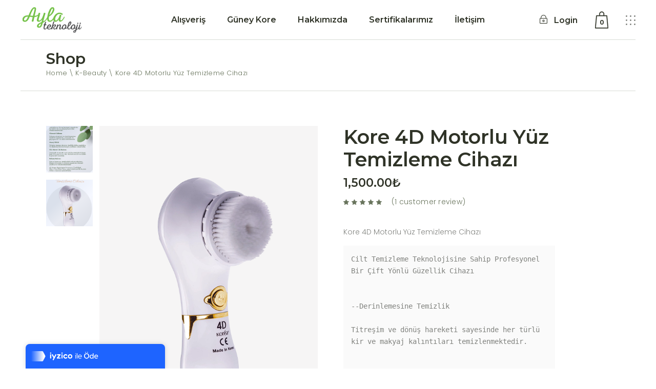

--- FILE ---
content_type: text/html; charset=UTF-8
request_url: https://www.aylateknoloji.com/urun/kore-4d-motorlu-yuz-temizleme-cihazi/
body_size: 17569
content:
<!DOCTYPE html>
<html lang="tr">
<head>
	<meta charset="UTF-8">
	<meta name="viewport" content="width=device-width, initial-scale=1, user-scalable=yes">
	<link rel="profile" href="https://gmpg.org/xfn/11">
	
	<title>Kore 4D Motorlu Yüz Temizleme Cihazı &#8211; Ayla Teknoloji</title>
<meta name='robots' content='max-image-preview:large' />
<link rel='dns-prefetch' href='//fonts.googleapis.com' />
<link rel="alternate" type="application/rss+xml" title="Ayla Teknoloji &raquo; akışı" href="https://www.aylateknoloji.com/feed/" />
<link rel="alternate" type="application/rss+xml" title="Ayla Teknoloji &raquo; yorum akışı" href="https://www.aylateknoloji.com/comments/feed/" />
<link rel="alternate" type="application/rss+xml" title="Ayla Teknoloji &raquo; Kore 4D Motorlu Yüz Temizleme Cihazı yorum akışı" href="https://www.aylateknoloji.com/urun/kore-4d-motorlu-yuz-temizleme-cihazi/feed/" />
<link rel="alternate" title="oEmbed (JSON)" type="application/json+oembed" href="https://www.aylateknoloji.com/wp-json/oembed/1.0/embed?url=https%3A%2F%2Fwww.aylateknoloji.com%2Furun%2Fkore-4d-motorlu-yuz-temizleme-cihazi%2F" />
<link rel="alternate" title="oEmbed (XML)" type="text/xml+oembed" href="https://www.aylateknoloji.com/wp-json/oembed/1.0/embed?url=https%3A%2F%2Fwww.aylateknoloji.com%2Furun%2Fkore-4d-motorlu-yuz-temizleme-cihazi%2F&#038;format=xml" />
<style id='wp-img-auto-sizes-contain-inline-css' type='text/css'>
img:is([sizes=auto i],[sizes^="auto," i]){contain-intrinsic-size:3000px 1500px}
/*# sourceURL=wp-img-auto-sizes-contain-inline-css */
</style>
<link rel='stylesheet' id='sb_instagram_styles-css' href='https://www.aylateknoloji.com/wp-content/plugins/instagram-feed/css/sbi-styles.min.css?ver=2.9.1' type='text/css' media='all' />
<link rel='stylesheet' id='dripicons-css' href='https://www.aylateknoloji.com/wp-content/plugins/sante-core/inc/icons/dripicons/assets/css/dripicons.min.css?ver=6.9' type='text/css' media='all' />
<link rel='stylesheet' id='elegant-icons-css' href='https://www.aylateknoloji.com/wp-content/plugins/sante-core/inc/icons/elegant-icons/assets/css/elegant-icons.min.css?ver=6.9' type='text/css' media='all' />
<link rel='stylesheet' id='font-awesome-css' href='https://www.aylateknoloji.com/wp-content/plugins/sante-core/inc/icons/font-awesome/assets/css/all.min.css?ver=6.9' type='text/css' media='all' />
<link rel='stylesheet' id='ionicons-css' href='https://www.aylateknoloji.com/wp-content/plugins/sante-core/inc/icons/ionicons/assets/css/ionicons.min.css?ver=6.9' type='text/css' media='all' />
<link rel='stylesheet' id='linea-icons-css' href='https://www.aylateknoloji.com/wp-content/plugins/sante-core/inc/icons/linea-icons/assets/css/linea-icons.min.css?ver=6.9' type='text/css' media='all' />
<link rel='stylesheet' id='linear-icons-css' href='https://www.aylateknoloji.com/wp-content/plugins/sante-core/inc/icons/linear-icons/assets/css/linear-icons.min.css?ver=6.9' type='text/css' media='all' />
<link rel='stylesheet' id='material-icons-css' href='https://fonts.googleapis.com/icon?family=Material+Icons&#038;ver=6.9' type='text/css' media='all' />
<link rel='stylesheet' id='simple-line-icons-css' href='https://www.aylateknoloji.com/wp-content/plugins/sante-core/inc/icons/simple-line-icons/assets/css/simple-line-icons.min.css?ver=6.9' type='text/css' media='all' />
<style id='wp-emoji-styles-inline-css' type='text/css'>

	img.wp-smiley, img.emoji {
		display: inline !important;
		border: none !important;
		box-shadow: none !important;
		height: 1em !important;
		width: 1em !important;
		margin: 0 0.07em !important;
		vertical-align: -0.1em !important;
		background: none !important;
		padding: 0 !important;
	}
/*# sourceURL=wp-emoji-styles-inline-css */
</style>
<link rel='stylesheet' id='wp-block-library-css' href='https://www.aylateknoloji.com/wp-includes/css/dist/block-library/style.min.css?ver=6.9' type='text/css' media='all' />
<style id='global-styles-inline-css' type='text/css'>
:root{--wp--preset--aspect-ratio--square: 1;--wp--preset--aspect-ratio--4-3: 4/3;--wp--preset--aspect-ratio--3-4: 3/4;--wp--preset--aspect-ratio--3-2: 3/2;--wp--preset--aspect-ratio--2-3: 2/3;--wp--preset--aspect-ratio--16-9: 16/9;--wp--preset--aspect-ratio--9-16: 9/16;--wp--preset--color--black: #000000;--wp--preset--color--cyan-bluish-gray: #abb8c3;--wp--preset--color--white: #ffffff;--wp--preset--color--pale-pink: #f78da7;--wp--preset--color--vivid-red: #cf2e2e;--wp--preset--color--luminous-vivid-orange: #ff6900;--wp--preset--color--luminous-vivid-amber: #fcb900;--wp--preset--color--light-green-cyan: #7bdcb5;--wp--preset--color--vivid-green-cyan: #00d084;--wp--preset--color--pale-cyan-blue: #8ed1fc;--wp--preset--color--vivid-cyan-blue: #0693e3;--wp--preset--color--vivid-purple: #9b51e0;--wp--preset--gradient--vivid-cyan-blue-to-vivid-purple: linear-gradient(135deg,rgb(6,147,227) 0%,rgb(155,81,224) 100%);--wp--preset--gradient--light-green-cyan-to-vivid-green-cyan: linear-gradient(135deg,rgb(122,220,180) 0%,rgb(0,208,130) 100%);--wp--preset--gradient--luminous-vivid-amber-to-luminous-vivid-orange: linear-gradient(135deg,rgb(252,185,0) 0%,rgb(255,105,0) 100%);--wp--preset--gradient--luminous-vivid-orange-to-vivid-red: linear-gradient(135deg,rgb(255,105,0) 0%,rgb(207,46,46) 100%);--wp--preset--gradient--very-light-gray-to-cyan-bluish-gray: linear-gradient(135deg,rgb(238,238,238) 0%,rgb(169,184,195) 100%);--wp--preset--gradient--cool-to-warm-spectrum: linear-gradient(135deg,rgb(74,234,220) 0%,rgb(151,120,209) 20%,rgb(207,42,186) 40%,rgb(238,44,130) 60%,rgb(251,105,98) 80%,rgb(254,248,76) 100%);--wp--preset--gradient--blush-light-purple: linear-gradient(135deg,rgb(255,206,236) 0%,rgb(152,150,240) 100%);--wp--preset--gradient--blush-bordeaux: linear-gradient(135deg,rgb(254,205,165) 0%,rgb(254,45,45) 50%,rgb(107,0,62) 100%);--wp--preset--gradient--luminous-dusk: linear-gradient(135deg,rgb(255,203,112) 0%,rgb(199,81,192) 50%,rgb(65,88,208) 100%);--wp--preset--gradient--pale-ocean: linear-gradient(135deg,rgb(255,245,203) 0%,rgb(182,227,212) 50%,rgb(51,167,181) 100%);--wp--preset--gradient--electric-grass: linear-gradient(135deg,rgb(202,248,128) 0%,rgb(113,206,126) 100%);--wp--preset--gradient--midnight: linear-gradient(135deg,rgb(2,3,129) 0%,rgb(40,116,252) 100%);--wp--preset--font-size--small: 13px;--wp--preset--font-size--medium: 20px;--wp--preset--font-size--large: 36px;--wp--preset--font-size--x-large: 42px;--wp--preset--spacing--20: 0.44rem;--wp--preset--spacing--30: 0.67rem;--wp--preset--spacing--40: 1rem;--wp--preset--spacing--50: 1.5rem;--wp--preset--spacing--60: 2.25rem;--wp--preset--spacing--70: 3.38rem;--wp--preset--spacing--80: 5.06rem;--wp--preset--shadow--natural: 6px 6px 9px rgba(0, 0, 0, 0.2);--wp--preset--shadow--deep: 12px 12px 50px rgba(0, 0, 0, 0.4);--wp--preset--shadow--sharp: 6px 6px 0px rgba(0, 0, 0, 0.2);--wp--preset--shadow--outlined: 6px 6px 0px -3px rgb(255, 255, 255), 6px 6px rgb(0, 0, 0);--wp--preset--shadow--crisp: 6px 6px 0px rgb(0, 0, 0);}:where(.is-layout-flex){gap: 0.5em;}:where(.is-layout-grid){gap: 0.5em;}body .is-layout-flex{display: flex;}.is-layout-flex{flex-wrap: wrap;align-items: center;}.is-layout-flex > :is(*, div){margin: 0;}body .is-layout-grid{display: grid;}.is-layout-grid > :is(*, div){margin: 0;}:where(.wp-block-columns.is-layout-flex){gap: 2em;}:where(.wp-block-columns.is-layout-grid){gap: 2em;}:where(.wp-block-post-template.is-layout-flex){gap: 1.25em;}:where(.wp-block-post-template.is-layout-grid){gap: 1.25em;}.has-black-color{color: var(--wp--preset--color--black) !important;}.has-cyan-bluish-gray-color{color: var(--wp--preset--color--cyan-bluish-gray) !important;}.has-white-color{color: var(--wp--preset--color--white) !important;}.has-pale-pink-color{color: var(--wp--preset--color--pale-pink) !important;}.has-vivid-red-color{color: var(--wp--preset--color--vivid-red) !important;}.has-luminous-vivid-orange-color{color: var(--wp--preset--color--luminous-vivid-orange) !important;}.has-luminous-vivid-amber-color{color: var(--wp--preset--color--luminous-vivid-amber) !important;}.has-light-green-cyan-color{color: var(--wp--preset--color--light-green-cyan) !important;}.has-vivid-green-cyan-color{color: var(--wp--preset--color--vivid-green-cyan) !important;}.has-pale-cyan-blue-color{color: var(--wp--preset--color--pale-cyan-blue) !important;}.has-vivid-cyan-blue-color{color: var(--wp--preset--color--vivid-cyan-blue) !important;}.has-vivid-purple-color{color: var(--wp--preset--color--vivid-purple) !important;}.has-black-background-color{background-color: var(--wp--preset--color--black) !important;}.has-cyan-bluish-gray-background-color{background-color: var(--wp--preset--color--cyan-bluish-gray) !important;}.has-white-background-color{background-color: var(--wp--preset--color--white) !important;}.has-pale-pink-background-color{background-color: var(--wp--preset--color--pale-pink) !important;}.has-vivid-red-background-color{background-color: var(--wp--preset--color--vivid-red) !important;}.has-luminous-vivid-orange-background-color{background-color: var(--wp--preset--color--luminous-vivid-orange) !important;}.has-luminous-vivid-amber-background-color{background-color: var(--wp--preset--color--luminous-vivid-amber) !important;}.has-light-green-cyan-background-color{background-color: var(--wp--preset--color--light-green-cyan) !important;}.has-vivid-green-cyan-background-color{background-color: var(--wp--preset--color--vivid-green-cyan) !important;}.has-pale-cyan-blue-background-color{background-color: var(--wp--preset--color--pale-cyan-blue) !important;}.has-vivid-cyan-blue-background-color{background-color: var(--wp--preset--color--vivid-cyan-blue) !important;}.has-vivid-purple-background-color{background-color: var(--wp--preset--color--vivid-purple) !important;}.has-black-border-color{border-color: var(--wp--preset--color--black) !important;}.has-cyan-bluish-gray-border-color{border-color: var(--wp--preset--color--cyan-bluish-gray) !important;}.has-white-border-color{border-color: var(--wp--preset--color--white) !important;}.has-pale-pink-border-color{border-color: var(--wp--preset--color--pale-pink) !important;}.has-vivid-red-border-color{border-color: var(--wp--preset--color--vivid-red) !important;}.has-luminous-vivid-orange-border-color{border-color: var(--wp--preset--color--luminous-vivid-orange) !important;}.has-luminous-vivid-amber-border-color{border-color: var(--wp--preset--color--luminous-vivid-amber) !important;}.has-light-green-cyan-border-color{border-color: var(--wp--preset--color--light-green-cyan) !important;}.has-vivid-green-cyan-border-color{border-color: var(--wp--preset--color--vivid-green-cyan) !important;}.has-pale-cyan-blue-border-color{border-color: var(--wp--preset--color--pale-cyan-blue) !important;}.has-vivid-cyan-blue-border-color{border-color: var(--wp--preset--color--vivid-cyan-blue) !important;}.has-vivid-purple-border-color{border-color: var(--wp--preset--color--vivid-purple) !important;}.has-vivid-cyan-blue-to-vivid-purple-gradient-background{background: var(--wp--preset--gradient--vivid-cyan-blue-to-vivid-purple) !important;}.has-light-green-cyan-to-vivid-green-cyan-gradient-background{background: var(--wp--preset--gradient--light-green-cyan-to-vivid-green-cyan) !important;}.has-luminous-vivid-amber-to-luminous-vivid-orange-gradient-background{background: var(--wp--preset--gradient--luminous-vivid-amber-to-luminous-vivid-orange) !important;}.has-luminous-vivid-orange-to-vivid-red-gradient-background{background: var(--wp--preset--gradient--luminous-vivid-orange-to-vivid-red) !important;}.has-very-light-gray-to-cyan-bluish-gray-gradient-background{background: var(--wp--preset--gradient--very-light-gray-to-cyan-bluish-gray) !important;}.has-cool-to-warm-spectrum-gradient-background{background: var(--wp--preset--gradient--cool-to-warm-spectrum) !important;}.has-blush-light-purple-gradient-background{background: var(--wp--preset--gradient--blush-light-purple) !important;}.has-blush-bordeaux-gradient-background{background: var(--wp--preset--gradient--blush-bordeaux) !important;}.has-luminous-dusk-gradient-background{background: var(--wp--preset--gradient--luminous-dusk) !important;}.has-pale-ocean-gradient-background{background: var(--wp--preset--gradient--pale-ocean) !important;}.has-electric-grass-gradient-background{background: var(--wp--preset--gradient--electric-grass) !important;}.has-midnight-gradient-background{background: var(--wp--preset--gradient--midnight) !important;}.has-small-font-size{font-size: var(--wp--preset--font-size--small) !important;}.has-medium-font-size{font-size: var(--wp--preset--font-size--medium) !important;}.has-large-font-size{font-size: var(--wp--preset--font-size--large) !important;}.has-x-large-font-size{font-size: var(--wp--preset--font-size--x-large) !important;}
/*# sourceURL=global-styles-inline-css */
</style>

<style id='classic-theme-styles-inline-css' type='text/css'>
/*! This file is auto-generated */
.wp-block-button__link{color:#fff;background-color:#32373c;border-radius:9999px;box-shadow:none;text-decoration:none;padding:calc(.667em + 2px) calc(1.333em + 2px);font-size:1.125em}.wp-block-file__button{background:#32373c;color:#fff;text-decoration:none}
/*# sourceURL=/wp-includes/css/classic-themes.min.css */
</style>
<link rel='stylesheet' id='contact-form-7-css' href='https://www.aylateknoloji.com/wp-content/plugins/contact-form-7/includes/css/styles.css?ver=5.6.3' type='text/css' media='all' />
<link rel='stylesheet' id='ctf_styles-css' href='https://www.aylateknoloji.com/wp-content/plugins/custom-twitter-feeds/css/ctf-styles.min.css?ver=2.0.3' type='text/css' media='all' />
<link rel='stylesheet' id='rs-plugin-settings-css' href='https://www.aylateknoloji.com/wp-content/plugins/revslider/public/assets/css/rs6.css?ver=6.3.9' type='text/css' media='all' />
<style id='rs-plugin-settings-inline-css' type='text/css'>
#rs-demo-id {}
/*# sourceURL=rs-plugin-settings-inline-css */
</style>
<style id='woocommerce-inline-inline-css' type='text/css'>
.woocommerce form .form-row .required { visibility: visible; }
/*# sourceURL=woocommerce-inline-inline-css */
</style>
<link rel='stylesheet' id='select2-css' href='https://www.aylateknoloji.com/wp-content/plugins/woocommerce/assets/css/select2.css?ver=5.3.3' type='text/css' media='all' />
<link rel='stylesheet' id='sante-core-dashboard-style-css' href='https://www.aylateknoloji.com/wp-content/plugins/sante-core/inc/core-dashboard/assets/css/core-dashboard.min.css?ver=6.9' type='text/css' media='all' />
<link rel='stylesheet' id='perfect-scrollbar-css' href='https://www.aylateknoloji.com/wp-content/plugins/sante-core/assets/plugins/perfect-scrollbar/perfect-scrollbar.css?ver=6.9' type='text/css' media='all' />
<link rel='stylesheet' id='swiper-css' href='https://www.aylateknoloji.com/wp-content/themes/sante/assets/plugins/swiper/swiper.min.css?ver=6.9' type='text/css' media='all' />
<link rel='stylesheet' id='sante-main-css' href='https://www.aylateknoloji.com/wp-content/themes/sante/assets/css/main.min.css?ver=6.9' type='text/css' media='all' />
<link rel='stylesheet' id='sante-core-style-css' href='https://www.aylateknoloji.com/wp-content/plugins/sante-core/assets/css/sante-core.min.css?ver=6.9' type='text/css' media='all' />
<link rel='stylesheet' id='sante-membership-style-css' href='https://www.aylateknoloji.com/wp-content/plugins/sante-membership/assets/css/sante-membership.min.css?ver=6.9' type='text/css' media='all' />
<link rel='stylesheet' id='sante-child-style-css' href='https://www.aylateknoloji.com/wp-content/themes/sante-child/style.css?ver=6.9' type='text/css' media='all' />
<link rel='stylesheet' id='magnific-popup-css' href='https://www.aylateknoloji.com/wp-content/themes/sante/assets/plugins/magnific-popup/magnific-popup.css?ver=6.9' type='text/css' media='all' />
<link rel='stylesheet' id='sante-google-fonts-css' href='https://fonts.googleapis.com/css?family=Montserrat%3A300%2C400%2C500%2C600%2C700%2C800%7CPoppins%3A300%2C400%2C500%2C600%2C700%2C800%7CQuentin%3A300%2C400%2C500%2C600%2C700%2C800&#038;subset=latin-ext&#038;display=swap&#038;ver=1.0.0' type='text/css' media='all' />
<link rel='stylesheet' id='sante-style-css' href='https://www.aylateknoloji.com/wp-content/themes/sante/style.css?ver=6.9' type='text/css' media='all' />
<style id='sante-style-inline-css' type='text/css'>
#qodef-page-footer-top-area { border-top-width: 1px;}
/*# sourceURL=sante-style-inline-css */
</style>
<script type="text/javascript" src="https://www.aylateknoloji.com/wp-includes/js/jquery/jquery.min.js?ver=3.7.1" id="jquery-core-js"></script>
<script type="text/javascript" src="https://www.aylateknoloji.com/wp-includes/js/jquery/jquery-migrate.min.js?ver=3.4.1" id="jquery-migrate-js"></script>
<script type="text/javascript" src="https://www.aylateknoloji.com/wp-content/plugins/revslider/public/assets/js/rbtools.min.js?ver=6.3.9" id="tp-tools-js"></script>
<script type="text/javascript" src="https://www.aylateknoloji.com/wp-content/plugins/revslider/public/assets/js/rs6.min.js?ver=6.3.9" id="revmin-js"></script>
<link rel="https://api.w.org/" href="https://www.aylateknoloji.com/wp-json/" /><link rel="alternate" title="JSON" type="application/json" href="https://www.aylateknoloji.com/wp-json/wp/v2/product/4296" /><link rel="EditURI" type="application/rsd+xml" title="RSD" href="https://www.aylateknoloji.com/xmlrpc.php?rsd" />
<meta name="generator" content="WordPress 6.9" />
<meta name="generator" content="WooCommerce 5.3.3" />
<link rel="canonical" href="https://www.aylateknoloji.com/urun/kore-4d-motorlu-yuz-temizleme-cihazi/" />
<link rel='shortlink' href='https://www.aylateknoloji.com/?p=4296' />
	<noscript><style>.woocommerce-product-gallery{ opacity: 1 !important; }</style></noscript>
	<meta name="generator" content="Powered by Slider Revolution 6.3.9 - responsive, Mobile-Friendly Slider Plugin for WordPress with comfortable drag and drop interface." />
<script type="text/javascript">function setREVStartSize(e){
			//window.requestAnimationFrame(function() {				 
				window.RSIW = window.RSIW===undefined ? window.innerWidth : window.RSIW;	
				window.RSIH = window.RSIH===undefined ? window.innerHeight : window.RSIH;	
				try {								
					var pw = document.getElementById(e.c).parentNode.offsetWidth,
						newh;
					pw = pw===0 || isNaN(pw) ? window.RSIW : pw;
					e.tabw = e.tabw===undefined ? 0 : parseInt(e.tabw);
					e.thumbw = e.thumbw===undefined ? 0 : parseInt(e.thumbw);
					e.tabh = e.tabh===undefined ? 0 : parseInt(e.tabh);
					e.thumbh = e.thumbh===undefined ? 0 : parseInt(e.thumbh);
					e.tabhide = e.tabhide===undefined ? 0 : parseInt(e.tabhide);
					e.thumbhide = e.thumbhide===undefined ? 0 : parseInt(e.thumbhide);
					e.mh = e.mh===undefined || e.mh=="" || e.mh==="auto" ? 0 : parseInt(e.mh,0);		
					if(e.layout==="fullscreen" || e.l==="fullscreen") 						
						newh = Math.max(e.mh,window.RSIH);					
					else{					
						e.gw = Array.isArray(e.gw) ? e.gw : [e.gw];
						for (var i in e.rl) if (e.gw[i]===undefined || e.gw[i]===0) e.gw[i] = e.gw[i-1];					
						e.gh = e.el===undefined || e.el==="" || (Array.isArray(e.el) && e.el.length==0)? e.gh : e.el;
						e.gh = Array.isArray(e.gh) ? e.gh : [e.gh];
						for (var i in e.rl) if (e.gh[i]===undefined || e.gh[i]===0) e.gh[i] = e.gh[i-1];
											
						var nl = new Array(e.rl.length),
							ix = 0,						
							sl;					
						e.tabw = e.tabhide>=pw ? 0 : e.tabw;
						e.thumbw = e.thumbhide>=pw ? 0 : e.thumbw;
						e.tabh = e.tabhide>=pw ? 0 : e.tabh;
						e.thumbh = e.thumbhide>=pw ? 0 : e.thumbh;					
						for (var i in e.rl) nl[i] = e.rl[i]<window.RSIW ? 0 : e.rl[i];
						sl = nl[0];									
						for (var i in nl) if (sl>nl[i] && nl[i]>0) { sl = nl[i]; ix=i;}															
						var m = pw>(e.gw[ix]+e.tabw+e.thumbw) ? 1 : (pw-(e.tabw+e.thumbw)) / (e.gw[ix]);					
						newh =  (e.gh[ix] * m) + (e.tabh + e.thumbh);
					}				
					if(window.rs_init_css===undefined) window.rs_init_css = document.head.appendChild(document.createElement("style"));					
					document.getElementById(e.c).height = newh+"px";
					window.rs_init_css.innerHTML += "#"+e.c+"_wrapper { height: "+newh+"px }";				
				} catch(e){
					console.log("Failure at Presize of Slider:" + e)
				}					   
			//});
		  };</script>
</head>
<body class="wp-singular product-template-default single single-product postid-4296 wp-theme-sante wp-child-theme-sante-child theme-sante qode-framework-1.1.4 woocommerce woocommerce-page woocommerce-no-js qodef-age-verification--opened qodef-back-to-top--enabled  qodef-top-slider--disabled qodef-header--standard qodef-header-appearance--none qodef-mobile-header--standard qodef-drop-down-second--full-width qodef-drop-down-second--animate-height sante-core-1.0.1 sante-membership-1.0.1 sante-child-child-1.0.0 sante-1.1 qodef-content-grid-1300 qodef-header-standard--center qodef-search--covers-header elementor-default elementor-kit-11" itemscope itemtype="https://schema.org/WebPage">
		<div id="qodef-page-wrapper" class="">
		
<header id="qodef-page-header" >
		<div id="qodef-page-header-inner" class="">
		<div class="qodef-header-wrapper">
	<div class="qodef-header-logo">
		<a itemprop="url" class="qodef-header-logo-link qodef-height--set" href="https://www.aylateknoloji.com/" style="height:54px" rel="home">
	<img width="158" height="69" src="https://www.aylateknoloji.com/wp-content/uploads/2021/05/ayla-teknoloji-logo.png" class="qodef-header-logo-image qodef--main" alt="logo main" itemprop="image" />	<img width="158" height="69" src="https://www.aylateknoloji.com/wp-content/uploads/2021/05/ayla-teknoloji-logo.png" class="qodef-header-logo-image qodef--dark" alt="logo dark" itemprop="image" />	<img width="158" height="69" src="https://www.aylateknoloji.com/wp-content/uploads/2021/05/ayla-teknoloji-logo.png" class="qodef-header-logo-image qodef--light" alt="logo light" itemprop="image" /></a>	</div>
		<nav class="qodef-header-navigation" role="navigation" aria-label="Top Menu">
		<ul id="menu-anamenu-1" class="menu"><li class="menu-item menu-item-type-post_type menu-item-object-page current_page_parent menu-item-4239"><svg class="qodef-menu-arrow-svg" version="1.1" xmlns="http://www.w3.org/2000/svg" xmlns:xlink="http://www.w3.org/1999/xlink" x="0px" y="0px"
                             width="6px" height="11.402px" viewBox="0 0 6 11.402" enable-background="new 0 0 6 11.402" xml:space="preserve">
                            <g>
                                <path fill="#2F3327" d="M0.193,11.379c-0.035-0.016-0.068-0.035-0.1-0.059C0.031,11.258,0,11.186,0,11.104s0.031-0.154,0.094-0.217
                                    l5.191-5.18L0.094,0.516C0.031,0.461,0,0.391,0,0.305s0.031-0.156,0.094-0.211C0.148,0.031,0.219,0,0.305,0
                                    s0.156,0.031,0.211,0.094l5.402,5.402C5.973,5.551,6,5.619,6,5.701S5.973,5.855,5.918,5.918L0.516,11.32
                                    c-0.031,0.023-0.064,0.043-0.1,0.059s-0.072,0.023-0.111,0.023S0.229,11.395,0.193,11.379z"/>
                            </g>
                        </svg><a href="https://www.aylateknoloji.com/shop/"><span class="qodef-menu-item-text">Alışveriş</span></a></li>
<li class="menu-item menu-item-type-post_type menu-item-object-page menu-item-4238"><svg class="qodef-menu-arrow-svg" version="1.1" xmlns="http://www.w3.org/2000/svg" xmlns:xlink="http://www.w3.org/1999/xlink" x="0px" y="0px"
                             width="6px" height="11.402px" viewBox="0 0 6 11.402" enable-background="new 0 0 6 11.402" xml:space="preserve">
                            <g>
                                <path fill="#2F3327" d="M0.193,11.379c-0.035-0.016-0.068-0.035-0.1-0.059C0.031,11.258,0,11.186,0,11.104s0.031-0.154,0.094-0.217
                                    l5.191-5.18L0.094,0.516C0.031,0.461,0,0.391,0,0.305s0.031-0.156,0.094-0.211C0.148,0.031,0.219,0,0.305,0
                                    s0.156,0.031,0.211,0.094l5.402,5.402C5.973,5.551,6,5.619,6,5.701S5.973,5.855,5.918,5.918L0.516,11.32
                                    c-0.031,0.023-0.064,0.043-0.1,0.059s-0.072,0.023-0.111,0.023S0.229,11.395,0.193,11.379z"/>
                            </g>
                        </svg><a href="https://www.aylateknoloji.com/guney-kore/"><span class="qodef-menu-item-text">Güney Kore</span></a></li>
<li class="menu-item menu-item-type-post_type menu-item-object-page menu-item-4368"><svg class="qodef-menu-arrow-svg" version="1.1" xmlns="http://www.w3.org/2000/svg" xmlns:xlink="http://www.w3.org/1999/xlink" x="0px" y="0px"
                             width="6px" height="11.402px" viewBox="0 0 6 11.402" enable-background="new 0 0 6 11.402" xml:space="preserve">
                            <g>
                                <path fill="#2F3327" d="M0.193,11.379c-0.035-0.016-0.068-0.035-0.1-0.059C0.031,11.258,0,11.186,0,11.104s0.031-0.154,0.094-0.217
                                    l5.191-5.18L0.094,0.516C0.031,0.461,0,0.391,0,0.305s0.031-0.156,0.094-0.211C0.148,0.031,0.219,0,0.305,0
                                    s0.156,0.031,0.211,0.094l5.402,5.402C5.973,5.551,6,5.619,6,5.701S5.973,5.855,5.918,5.918L0.516,11.32
                                    c-0.031,0.023-0.064,0.043-0.1,0.059s-0.072,0.023-0.111,0.023S0.229,11.395,0.193,11.379z"/>
                            </g>
                        </svg><a href="https://www.aylateknoloji.com/hakkimizda/"><span class="qodef-menu-item-text">Hakkımızda</span></a></li>
<li class="menu-item menu-item-type-post_type menu-item-object-page menu-item-5130"><svg class="qodef-menu-arrow-svg" version="1.1" xmlns="http://www.w3.org/2000/svg" xmlns:xlink="http://www.w3.org/1999/xlink" x="0px" y="0px"
                             width="6px" height="11.402px" viewBox="0 0 6 11.402" enable-background="new 0 0 6 11.402" xml:space="preserve">
                            <g>
                                <path fill="#2F3327" d="M0.193,11.379c-0.035-0.016-0.068-0.035-0.1-0.059C0.031,11.258,0,11.186,0,11.104s0.031-0.154,0.094-0.217
                                    l5.191-5.18L0.094,0.516C0.031,0.461,0,0.391,0,0.305s0.031-0.156,0.094-0.211C0.148,0.031,0.219,0,0.305,0
                                    s0.156,0.031,0.211,0.094l5.402,5.402C5.973,5.551,6,5.619,6,5.701S5.973,5.855,5.918,5.918L0.516,11.32
                                    c-0.031,0.023-0.064,0.043-0.1,0.059s-0.072,0.023-0.111,0.023S0.229,11.395,0.193,11.379z"/>
                            </g>
                        </svg><a href="https://www.aylateknoloji.com/sertifikalarimiz/"><span class="qodef-menu-item-text">Sertifikalarımız</span></a></li>
<li class="menu-item menu-item-type-post_type menu-item-object-page menu-item-4241"><svg class="qodef-menu-arrow-svg" version="1.1" xmlns="http://www.w3.org/2000/svg" xmlns:xlink="http://www.w3.org/1999/xlink" x="0px" y="0px"
                             width="6px" height="11.402px" viewBox="0 0 6 11.402" enable-background="new 0 0 6 11.402" xml:space="preserve">
                            <g>
                                <path fill="#2F3327" d="M0.193,11.379c-0.035-0.016-0.068-0.035-0.1-0.059C0.031,11.258,0,11.186,0,11.104s0.031-0.154,0.094-0.217
                                    l5.191-5.18L0.094,0.516C0.031,0.461,0,0.391,0,0.305s0.031-0.156,0.094-0.211C0.148,0.031,0.219,0,0.305,0
                                    s0.156,0.031,0.211,0.094l5.402,5.402C5.973,5.551,6,5.619,6,5.701S5.973,5.855,5.918,5.918L0.516,11.32
                                    c-0.031,0.023-0.064,0.043-0.1,0.059s-0.072,0.023-0.111,0.023S0.229,11.395,0.193,11.379z"/>
                            </g>
                        </svg><a href="https://www.aylateknoloji.com/iletisim/"><span class="qodef-menu-item-text">İletişim</span></a></li>
</ul>	</nav>
	<div class="qodef-widget-holder qodef--one">
		<div id="sante_membership_login_opener-9" class="widget widget_sante_membership_login_opener qodef-header-widget-area-one" data-area="header-widget-one">				<div class="qodef-login-opener-widget qodef-user-logged--out" style="margin: 0 0 0 0">
					<a href="#" class="qodef-login-opener">
    <span class="qodef-login-opener-icon"><span class="qodef-icon-elegant-icons icon_lock_alt" ></span></span>
	<span class="qodef-login-opener-text">Login</span>
</a>				</div>
			</div><div id="sante_core_woo_dropdown_cart-2" class="widget widget_sante_core_woo_dropdown_cart qodef-header-widget-area-one" data-area="header-widget-one">			<div class="qodef-woo-dropdown-cart qodef-m" >
				<div class="qodef-woo-dropdown-cart-inner qodef-m-inner">
					<a itemprop="url" class="qodef-m-opener" href="https://www.aylateknoloji.com/sepetim/">
	<span class="qodef-m-opener-icon">
        <svg version="1.1" xmlns="http://www.w3.org/2000/svg" xmlns:xlink="http://www.w3.org/1999/xlink" x="0px" y="0px"
             width="101px" height="128px" viewBox="0 0 101.029 128.034" enable-background="new 0 0 101.029 128.034"
             xml:space="preserve">
            <path d="M92.168,31.617c-0.143-1.475-1.382-2.604-2.864-2.604H70.343v-9.748C70.343,8.641,61.697,0,51.076,0
                C40.451,0,31.806,8.641,31.806,19.266v9.748h-20.08c-1.482,0-2.723,1.129-2.865,2.604l-8.849,93.27
                c-0.073,0.808,0.19,1.608,0.739,2.208c0.544,0.599,1.318,0.939,2.125,0.939h95.276c0.808,0,1.581-0.341,2.126-0.939
                c0.549-0.6,0.813-1.4,0.738-2.208L92.168,31.617z M37.561,19.266c0-7.451,6.062-13.516,13.516-13.516
                c7.449,0,13.512,6.065,13.512,13.516v9.748H37.561V19.266z M6.04,122.283l8.3-87.518h20.343h32.783h19.223l8.301,87.518H6.04z"/>
        </svg>
    </span>
	<span class="qodef-m-opener-count">0</span>
</a><div class="qodef-m-dropdown">
	<div class="qodef-m-dropdown-inner">
		<p class="qodef-m-posts-not-found qodef-grid-item">No products in the cart.</p>	</div>
</div>				</div>
			</div>
			</div><div id="sante_core_side_area_opener-3" class="widget widget_sante_core_side_area_opener qodef-header-widget-area-one" data-area="header-widget-one"><a href="javascript:void(0)"  class="qodef-opener-icon qodef-m qodef-source--svg-path qodef-side-area-opener"  >
	<span class="qodef-m-icon qodef--open">
		<svg class="qodef-svg-opener" version="1.1" xmlns="http://www.w3.org/2000/svg" x="0px" y="0px"
width="19px" height="19px" viewBox="0 0 19 19" enable-background="new 0 0 19 19" xml:space="preserve">
<circle cx="1.5" cy="1.5" r="1.5"/>
<circle cx="9.5" cy="1.5" r="1.5"/>
<circle cx="17.5" cy="1.5" r="1.5"/>
<circle cx="1.5" cy="9.5" r="1.5"/>
<circle cx="9.5" cy="9.5" r="1.5"/>
<circle cx="17.5" cy="9.5" r="1.5"/>
<circle cx="1.5" cy="17.5" r="1.5"/>
<circle cx="9.5" cy="17.5" r="1.5"/>
<circle cx="17.5" cy="17.5" r="1.5"/>
</svg>
	</span>
        </a></div>	</div>
</div>	</div>
	</header><header id="qodef-page-mobile-header">
		<div id="qodef-page-mobile-header-inner" class=" qodef-content-grid">
		<a itemprop="url" class="qodef-mobile-header-logo-link" href="https://www.aylateknoloji.com/" style="height:54px" rel="home">
	<img width="158" height="69" src="https://www.aylateknoloji.com/wp-content/uploads/2021/05/ayla-teknoloji-logo.png" class="qodef-header-logo-image qodef--main" alt="logo main" itemprop="image" />	</a>	<div class="qodef-widget-holder qodef--one">
		<div id="sante_core_woo_dropdown_cart-7" class="widget widget_sante_core_woo_dropdown_cart qodef-mobile-header-widget-area-one" data-area="mobile-header">			<div class="qodef-woo-dropdown-cart qodef-m" >
				<div class="qodef-woo-dropdown-cart-inner qodef-m-inner">
					<a itemprop="url" class="qodef-m-opener" href="https://www.aylateknoloji.com/sepetim/">
	<span class="qodef-m-opener-icon">
        <svg version="1.1" xmlns="http://www.w3.org/2000/svg" xmlns:xlink="http://www.w3.org/1999/xlink" x="0px" y="0px"
             width="101px" height="128px" viewBox="0 0 101.029 128.034" enable-background="new 0 0 101.029 128.034"
             xml:space="preserve">
            <path d="M92.168,31.617c-0.143-1.475-1.382-2.604-2.864-2.604H70.343v-9.748C70.343,8.641,61.697,0,51.076,0
                C40.451,0,31.806,8.641,31.806,19.266v9.748h-20.08c-1.482,0-2.723,1.129-2.865,2.604l-8.849,93.27
                c-0.073,0.808,0.19,1.608,0.739,2.208c0.544,0.599,1.318,0.939,2.125,0.939h95.276c0.808,0,1.581-0.341,2.126-0.939
                c0.549-0.6,0.813-1.4,0.738-2.208L92.168,31.617z M37.561,19.266c0-7.451,6.062-13.516,13.516-13.516
                c7.449,0,13.512,6.065,13.512,13.516v9.748H37.561V19.266z M6.04,122.283l8.3-87.518h20.343h32.783h19.223l8.301,87.518H6.04z"/>
        </svg>
    </span>
	<span class="qodef-m-opener-count">0</span>
</a><div class="qodef-m-dropdown">
	<div class="qodef-m-dropdown-inner">
		<p class="qodef-m-posts-not-found qodef-grid-item">No products in the cart.</p>	</div>
</div>				</div>
			</div>
			</div>	</div>
<a href="javascript:void(0)"  class="qodef-opener-icon qodef-m qodef-source--svg-path qodef-mobile-header-opener"  >
	<span class="qodef-m-icon qodef--open">
		<svg version="1.1" xmlns="http://www.w3.org/2000/svg" x="0px" y="0px"
	 width="19px" height="19px" viewBox="0 0 19 19" enable-background="new 0 0 19 19" xml:space="preserve">
	<circle cx="1.5" cy="1.5" r="1.5"/>
	<circle cx="9.5" cy="1.5" r="1.5"/>
	<circle cx="17.5" cy="1.5" r="1.5"/>
	<circle cx="1.5" cy="9.5" r="1.5"/>
	<circle cx="9.5" cy="9.5" r="1.5"/>
	<circle cx="17.5" cy="9.5" r="1.5"/>
	<circle cx="1.5" cy="17.5" r="1.5"/>
	<circle cx="9.5" cy="17.5" r="1.5"/>
	<circle cx="17.5" cy="17.5" r="1.5"/>
</svg>	</span>
            <span class="qodef-m-icon qodef--close">
			<svg xmlns="http://www.w3.org/2000/svg" enable-background="new 0 0 19 19" viewBox="0 0 19 19" x="0px" y="0px" width="19px" height="19px" xml:space="preserve" version="1.1">
<circle cx="1.5" cy="1.5" r="1.5" />
<circle cx="9.5" cy="1.5" r="1.5" />
<circle cx="17.5" cy="1.5" r="1.5" />
<circle cx="9.5" cy="9.5" r="1.5" />
<circle cx="17.5" cy="9.5" r="1.5" />
<circle cx="17.5" cy="17.5" r="1.5" />
</svg>		</span>
        </a>	<nav class="qodef-mobile-header-navigation" role="navigation" aria-label="Mobile Menu">
		<ul id="menu-anamenu-3" class="qodef-content-grid"><li class="menu-item menu-item-type-post_type menu-item-object-page current_page_parent menu-item-4239"><svg class="qodef-menu-arrow-svg" version="1.1" xmlns="http://www.w3.org/2000/svg" xmlns:xlink="http://www.w3.org/1999/xlink" x="0px" y="0px"
                             width="6px" height="11.402px" viewBox="0 0 6 11.402" enable-background="new 0 0 6 11.402" xml:space="preserve">
                            <g>
                                <path fill="#2F3327" d="M0.193,11.379c-0.035-0.016-0.068-0.035-0.1-0.059C0.031,11.258,0,11.186,0,11.104s0.031-0.154,0.094-0.217
                                    l5.191-5.18L0.094,0.516C0.031,0.461,0,0.391,0,0.305s0.031-0.156,0.094-0.211C0.148,0.031,0.219,0,0.305,0
                                    s0.156,0.031,0.211,0.094l5.402,5.402C5.973,5.551,6,5.619,6,5.701S5.973,5.855,5.918,5.918L0.516,11.32
                                    c-0.031,0.023-0.064,0.043-0.1,0.059s-0.072,0.023-0.111,0.023S0.229,11.395,0.193,11.379z"/>
                            </g>
                        </svg><a href="https://www.aylateknoloji.com/shop/"><span class="qodef-menu-item-text">Alışveriş</span></a></li>
<li class="menu-item menu-item-type-post_type menu-item-object-page menu-item-4238"><svg class="qodef-menu-arrow-svg" version="1.1" xmlns="http://www.w3.org/2000/svg" xmlns:xlink="http://www.w3.org/1999/xlink" x="0px" y="0px"
                             width="6px" height="11.402px" viewBox="0 0 6 11.402" enable-background="new 0 0 6 11.402" xml:space="preserve">
                            <g>
                                <path fill="#2F3327" d="M0.193,11.379c-0.035-0.016-0.068-0.035-0.1-0.059C0.031,11.258,0,11.186,0,11.104s0.031-0.154,0.094-0.217
                                    l5.191-5.18L0.094,0.516C0.031,0.461,0,0.391,0,0.305s0.031-0.156,0.094-0.211C0.148,0.031,0.219,0,0.305,0
                                    s0.156,0.031,0.211,0.094l5.402,5.402C5.973,5.551,6,5.619,6,5.701S5.973,5.855,5.918,5.918L0.516,11.32
                                    c-0.031,0.023-0.064,0.043-0.1,0.059s-0.072,0.023-0.111,0.023S0.229,11.395,0.193,11.379z"/>
                            </g>
                        </svg><a href="https://www.aylateknoloji.com/guney-kore/"><span class="qodef-menu-item-text">Güney Kore</span></a></li>
<li class="menu-item menu-item-type-post_type menu-item-object-page menu-item-4368"><svg class="qodef-menu-arrow-svg" version="1.1" xmlns="http://www.w3.org/2000/svg" xmlns:xlink="http://www.w3.org/1999/xlink" x="0px" y="0px"
                             width="6px" height="11.402px" viewBox="0 0 6 11.402" enable-background="new 0 0 6 11.402" xml:space="preserve">
                            <g>
                                <path fill="#2F3327" d="M0.193,11.379c-0.035-0.016-0.068-0.035-0.1-0.059C0.031,11.258,0,11.186,0,11.104s0.031-0.154,0.094-0.217
                                    l5.191-5.18L0.094,0.516C0.031,0.461,0,0.391,0,0.305s0.031-0.156,0.094-0.211C0.148,0.031,0.219,0,0.305,0
                                    s0.156,0.031,0.211,0.094l5.402,5.402C5.973,5.551,6,5.619,6,5.701S5.973,5.855,5.918,5.918L0.516,11.32
                                    c-0.031,0.023-0.064,0.043-0.1,0.059s-0.072,0.023-0.111,0.023S0.229,11.395,0.193,11.379z"/>
                            </g>
                        </svg><a href="https://www.aylateknoloji.com/hakkimizda/"><span class="qodef-menu-item-text">Hakkımızda</span></a></li>
<li class="menu-item menu-item-type-post_type menu-item-object-page menu-item-5130"><svg class="qodef-menu-arrow-svg" version="1.1" xmlns="http://www.w3.org/2000/svg" xmlns:xlink="http://www.w3.org/1999/xlink" x="0px" y="0px"
                             width="6px" height="11.402px" viewBox="0 0 6 11.402" enable-background="new 0 0 6 11.402" xml:space="preserve">
                            <g>
                                <path fill="#2F3327" d="M0.193,11.379c-0.035-0.016-0.068-0.035-0.1-0.059C0.031,11.258,0,11.186,0,11.104s0.031-0.154,0.094-0.217
                                    l5.191-5.18L0.094,0.516C0.031,0.461,0,0.391,0,0.305s0.031-0.156,0.094-0.211C0.148,0.031,0.219,0,0.305,0
                                    s0.156,0.031,0.211,0.094l5.402,5.402C5.973,5.551,6,5.619,6,5.701S5.973,5.855,5.918,5.918L0.516,11.32
                                    c-0.031,0.023-0.064,0.043-0.1,0.059s-0.072,0.023-0.111,0.023S0.229,11.395,0.193,11.379z"/>
                            </g>
                        </svg><a href="https://www.aylateknoloji.com/sertifikalarimiz/"><span class="qodef-menu-item-text">Sertifikalarımız</span></a></li>
<li class="menu-item menu-item-type-post_type menu-item-object-page menu-item-4241"><svg class="qodef-menu-arrow-svg" version="1.1" xmlns="http://www.w3.org/2000/svg" xmlns:xlink="http://www.w3.org/1999/xlink" x="0px" y="0px"
                             width="6px" height="11.402px" viewBox="0 0 6 11.402" enable-background="new 0 0 6 11.402" xml:space="preserve">
                            <g>
                                <path fill="#2F3327" d="M0.193,11.379c-0.035-0.016-0.068-0.035-0.1-0.059C0.031,11.258,0,11.186,0,11.104s0.031-0.154,0.094-0.217
                                    l5.191-5.18L0.094,0.516C0.031,0.461,0,0.391,0,0.305s0.031-0.156,0.094-0.211C0.148,0.031,0.219,0,0.305,0
                                    s0.156,0.031,0.211,0.094l5.402,5.402C5.973,5.551,6,5.619,6,5.701S5.973,5.855,5.918,5.918L0.516,11.32
                                    c-0.031,0.023-0.064,0.043-0.1,0.059s-0.072,0.023-0.111,0.023S0.229,11.395,0.193,11.379z"/>
                            </g>
                        </svg><a href="https://www.aylateknoloji.com/iletisim/"><span class="qodef-menu-item-text">İletişim</span></a></li>
</ul>	</nav>
	</div>
	</header>		<div id="qodef-page-outer">
			<div class="qodef-page-title qodef-m qodef-title--standard-with-breadcrumbs qodef-alignment--left qodef-vertical-alignment--header-bottom">
		<div class="qodef-m-inner">
		<div class="qodef-m-content qodef-content-grid ">
    <h3 class="qodef-m-title entry-title">
        Shop    </h3>
    <div itemprop="breadcrumb" class="qodef-breadcrumbs"><a itemprop="url" class="qodef-breadcrumbs-link" href="https://www.aylateknoloji.com/"><span itemprop="title">Home</span></a><span class="qodef-breadcrumbs-separator"></span><a itemprop="url" class="qodef-breadcrumbs-link" href="https://www.aylateknoloji.com/kategori/k-beauty/"><span itemprop="title">K-Beauty</span></a><span class="qodef-breadcrumbs-separator"></span><span itemprop="title" class="qodef-breadcrumbs-current">Kore 4D Motorlu Yüz Temizleme Cihazı</span></div></div>	</div>
	</div>			<div id="qodef-page-inner" class="qodef-content-grid">
	<main id="qodef-page-content" class="qodef-grid qodef-layout--template qodef--no-bottom-space "><div class="qodef-grid-inner clear"><div id="qodef-woo-page" class="qodef-grid-item qodef--single qodef-popup--magnific-popup qodef-magnific-popup qodef-popup-gallery">
					
			<div class="woocommerce-notices-wrapper"></div><div id="product-4296" class="product type-product post-4296 status-publish first instock product_cat-k-beauty product_cat-kisisel-bakim product_cat-yeni-urunler has-post-thumbnail shipping-taxable purchasable product-type-simple">

	<div class="qodef-woo-single-inner"><div class="qodef-woo-single-image"><div class="woocommerce-product-gallery woocommerce-product-gallery--with-images woocommerce-product-gallery--columns-4 images qodef-position--left" data-columns="4" style="opacity: 0; transition: opacity .25s ease-in-out;">
	<figure class="woocommerce-product-gallery__wrapper">
		<div data-thumb="https://www.aylateknoloji.com/wp-content/uploads/2021/05/19-300x300.png" data-thumb-alt="" class="woocommerce-product-gallery__image"><a href="https://www.aylateknoloji.com/wp-content/uploads/2021/05/19.png"><img width="600" height="881" src="https://www.aylateknoloji.com/wp-content/uploads/2021/05/19.png" class="wp-post-image" alt="" title="19" data-caption="" data-src="https://www.aylateknoloji.com/wp-content/uploads/2021/05/19.png" data-large_image="https://www.aylateknoloji.com/wp-content/uploads/2021/05/19.png" data-large_image_width="600" data-large_image_height="881" decoding="async" fetchpriority="high" srcset="https://www.aylateknoloji.com/wp-content/uploads/2021/05/19.png 600w, https://www.aylateknoloji.com/wp-content/uploads/2021/05/19-204x300.png 204w" sizes="(max-width: 600px) 100vw, 600px" /></a></div><div class="qodef-woo-thumbnails-wrapper"><div data-thumb="https://www.aylateknoloji.com/wp-content/uploads/2021/05/2-1-300x300.png" data-thumb-alt="" class="woocommerce-product-gallery__image"><a href="https://www.aylateknoloji.com/wp-content/uploads/2021/05/2-1.png"><img width="300" height="300" src="https://www.aylateknoloji.com/wp-content/uploads/2021/05/2-1-300x300.png" class="" alt="" title="2" data-caption="" data-src="https://www.aylateknoloji.com/wp-content/uploads/2021/05/2-1.png" data-large_image="https://www.aylateknoloji.com/wp-content/uploads/2021/05/2-1.png" data-large_image_width="600" data-large_image_height="881" decoding="async" srcset="https://www.aylateknoloji.com/wp-content/uploads/2021/05/2-1-300x300.png 300w, https://www.aylateknoloji.com/wp-content/uploads/2021/05/2-1-150x150.png 150w, https://www.aylateknoloji.com/wp-content/uploads/2021/05/2-1-100x100.png 100w" sizes="(max-width: 300px) 100vw, 300px" /></a></div><div data-thumb="https://www.aylateknoloji.com/wp-content/uploads/2021/05/1-1-300x300.png" data-thumb-alt="" class="woocommerce-product-gallery__image"><a href="https://www.aylateknoloji.com/wp-content/uploads/2021/05/1-1.png"><img width="300" height="300" src="https://www.aylateknoloji.com/wp-content/uploads/2021/05/1-1-300x300.png" class="" alt="" title="1" data-caption="" data-src="https://www.aylateknoloji.com/wp-content/uploads/2021/05/1-1.png" data-large_image="https://www.aylateknoloji.com/wp-content/uploads/2021/05/1-1.png" data-large_image_width="600" data-large_image_height="881" decoding="async" srcset="https://www.aylateknoloji.com/wp-content/uploads/2021/05/1-1-300x300.png 300w, https://www.aylateknoloji.com/wp-content/uploads/2021/05/1-1-150x150.png 150w, https://www.aylateknoloji.com/wp-content/uploads/2021/05/1-1-100x100.png 100w" sizes="(max-width: 300px) 100vw, 300px" /></a></div></div>	</figure>
</div>
</div>
	<div class="summary entry-summary">
		<h2 class="qodef-woo-product-title product_title entry-title">Kore 4D Motorlu Yüz Temizleme Cihazı</h2><p class="price"><span class="woocommerce-Price-amount amount"><bdi>1,500.00<span class="woocommerce-Price-currencySymbol">&#8378;</span></bdi></span></p>

	<div class="woocommerce-product-rating">
		<div class="qodef-woo-ratings qodef-m"><div class="qodef-m-inner"><div class="qodef-m-star qodef--initial"><svg class="qodef-m-star-item" xmlns="http://www.w3.org/2000/svg" xmlns:xlink="http://www.w3.org/1999/xlink" width="32" height="32" viewBox="0 0 32 32"><g><path d="M 20.756,11.768L 15.856,1.84L 10.956,11.768L0,13.36L 7.928,21.088L 6.056,32L 15.856,26.848L 25.656,32L 23.784,21.088L 31.712,13.36 z"></path></g></svg><svg class="qodef-m-star-item" xmlns="http://www.w3.org/2000/svg" xmlns:xlink="http://www.w3.org/1999/xlink" width="32" height="32" viewBox="0 0 32 32"><g><path d="M 20.756,11.768L 15.856,1.84L 10.956,11.768L0,13.36L 7.928,21.088L 6.056,32L 15.856,26.848L 25.656,32L 23.784,21.088L 31.712,13.36 z"></path></g></svg><svg class="qodef-m-star-item" xmlns="http://www.w3.org/2000/svg" xmlns:xlink="http://www.w3.org/1999/xlink" width="32" height="32" viewBox="0 0 32 32"><g><path d="M 20.756,11.768L 15.856,1.84L 10.956,11.768L0,13.36L 7.928,21.088L 6.056,32L 15.856,26.848L 25.656,32L 23.784,21.088L 31.712,13.36 z"></path></g></svg><svg class="qodef-m-star-item" xmlns="http://www.w3.org/2000/svg" xmlns:xlink="http://www.w3.org/1999/xlink" width="32" height="32" viewBox="0 0 32 32"><g><path d="M 20.756,11.768L 15.856,1.84L 10.956,11.768L0,13.36L 7.928,21.088L 6.056,32L 15.856,26.848L 25.656,32L 23.784,21.088L 31.712,13.36 z"></path></g></svg><svg class="qodef-m-star-item" xmlns="http://www.w3.org/2000/svg" xmlns:xlink="http://www.w3.org/1999/xlink" width="32" height="32" viewBox="0 0 32 32"><g><path d="M 20.756,11.768L 15.856,1.84L 10.956,11.768L0,13.36L 7.928,21.088L 6.056,32L 15.856,26.848L 25.656,32L 23.784,21.088L 31.712,13.36 z"></path></g></svg></div><div class="qodef-m-star qodef--active" style="width:100%"><svg class="qodef-m-star-item" xmlns="http://www.w3.org/2000/svg" xmlns:xlink="http://www.w3.org/1999/xlink" width="32" height="32" viewBox="0 0 32 32"><g><path d="M 20.756,11.768L 15.856,1.84L 10.956,11.768L0,13.36L 7.928,21.088L 6.056,32L 15.856,26.848L 25.656,32L 23.784,21.088L 31.712,13.36 z"></path></g></svg><svg class="qodef-m-star-item" xmlns="http://www.w3.org/2000/svg" xmlns:xlink="http://www.w3.org/1999/xlink" width="32" height="32" viewBox="0 0 32 32"><g><path d="M 20.756,11.768L 15.856,1.84L 10.956,11.768L0,13.36L 7.928,21.088L 6.056,32L 15.856,26.848L 25.656,32L 23.784,21.088L 31.712,13.36 z"></path></g></svg><svg class="qodef-m-star-item" xmlns="http://www.w3.org/2000/svg" xmlns:xlink="http://www.w3.org/1999/xlink" width="32" height="32" viewBox="0 0 32 32"><g><path d="M 20.756,11.768L 15.856,1.84L 10.956,11.768L0,13.36L 7.928,21.088L 6.056,32L 15.856,26.848L 25.656,32L 23.784,21.088L 31.712,13.36 z"></path></g></svg><svg class="qodef-m-star-item" xmlns="http://www.w3.org/2000/svg" xmlns:xlink="http://www.w3.org/1999/xlink" width="32" height="32" viewBox="0 0 32 32"><g><path d="M 20.756,11.768L 15.856,1.84L 10.956,11.768L0,13.36L 7.928,21.088L 6.056,32L 15.856,26.848L 25.656,32L 23.784,21.088L 31.712,13.36 z"></path></g></svg><svg class="qodef-m-star-item" xmlns="http://www.w3.org/2000/svg" xmlns:xlink="http://www.w3.org/1999/xlink" width="32" height="32" viewBox="0 0 32 32"><g><path d="M 20.756,11.768L 15.856,1.84L 10.956,11.768L0,13.36L 7.928,21.088L 6.056,32L 15.856,26.848L 25.656,32L 23.784,21.088L 31.712,13.36 z"></path></g></svg></div></div></div>								<a href="#reviews" class="woocommerce-review-link" rel="nofollow">(<span class="count">1</span> customer review)</a>
						</div>

<div class="woocommerce-product-details__short-description">
	<p>Kore 4D Motorlu Yüz Temizleme Cihazı</p>
<pre>Cilt Temizleme Teknolojisine Sahip Profesyonel Bir Çift Yönlü Güzellik Cihazı


--Derinlemesine Temizlik

Titreşim ve dönüş hareketi sayesinde her türlü kir ve makyaj kalıntıları temizlenmektedir.



--Gözenek Bakımı

Kolajen yönetimi ve derinlemesine temizlik sayesinde, yumuşak ve geçirgen bir cilt elde edilmektedir.



--Masaj Etkisi

Ürünün hassas titreşim özelliği cildin canlılığını ve elastikiyetini korumaya yardımcı olmaktadır.



-- Ölü Hücre Cilt Bakımı

Yumuşak ve esnek mikro kıl hareketiyle Kolajen bakımına yardımcı olan derinlemesine ve sürekli gözenek temizliği.



-- Sebum Bakımı

Burun kısmının etrafındaki sebum tabakası, düzgün titreşim ve dönüş sayesinde düzenli aralıklarla temizlenmektedir.



4D Korea Temizleme Fırçasının Özellikleri
✔ Micro Fine Fiber Fırça, çapı 0,009 mm'lik 81,000 kıldan meydana gelmektedir.

(İnsan gözeneği yaklaşık 0,03 mm ~ 0,05 mm arasındadır. Bu da fırçamızın çok ufak olduğunu göstermekte olup, derinlemesine etkili bir temizleme yapması için fırçanın gözeneklere nüfuz etmesini sağlamaktadır.)
</pre>
</div>

	
	<form class="cart" action="https://www.aylateknoloji.com/urun/kore-4d-motorlu-yuz-temizleme-cihazi/" method="post" enctype='multipart/form-data'>
		
			<div class="qodef-quantity-buttons quantity">
				<label class="screen-reader-text" for="quantity_697962873cbb2">Kore 4D Motorlu Yüz Temizleme Cihazı quantity</label>
		<span class="qodef-quantity-minus">
            <svg version="1.1" xmlns="http://www.w3.org/2000/svg" xmlns:xlink="http://www.w3.org/1999/xlink" x="0px" y="0px"
                 width="8.36px" height="4.875px" viewBox="0 0 8.36 4.875" enable-background="new 0 0 8.36 4.875" xml:space="preserve">
                <g>
                    <path fill="#2F3327" d="M3.987,4.792L0.084,0.888C0.034,0.838,0,0.762,0,0.695c0-0.067,0.034-0.143,0.084-0.193l0.418-0.418
                        C0.553,0.034,0.62,0,0.695,0c0.067,0,0.143,0.034,0.193,0.084L4.18,3.376l3.292-3.292C7.522,0.034,7.598,0,7.665,0
                        c0.067,0,0.143,0.034,0.193,0.084l0.418,0.418c0.05,0.05,0.084,0.126,0.084,0.193S8.327,0.838,8.276,0.888L4.373,4.792
                        c-0.05,0.05-0.126,0.084-0.193,0.084S4.038,4.842,3.987,4.792z"/>
                </g>
            </svg>
        </span>
		<input
			type="text"
			id="quantity_697962873cbb2"
			class="input-text qty text qodef-quantity-input"
			data-step="1"
			data-min="1"
			data-max=""
			name="quantity"
			value="1"
			title="Qty"
			size="4"
			placeholder=""
			inputmode="numeric" />
		<span class="qodef-quantity-plus">
            <svg version="1.1" xmlns="http://www.w3.org/2000/svg" xmlns:xlink="http://www.w3.org/1999/xlink" x="0px" y="0px"
                 width="8.36px" height="4.875px" viewBox="0 0 8.36 4.875" enable-background="new 0 0 8.36 4.875" xml:space="preserve">
                <g>
                    <path fill="#2F3327" d="M4.373,0.084l3.903,3.903C8.327,4.038,8.36,4.113,8.36,4.18S8.327,4.323,8.276,4.373L7.858,4.792
                        c-0.05,0.05-0.118,0.084-0.193,0.084c-0.067,0-0.143-0.034-0.193-0.084L4.18,1.5L0.888,4.792c-0.05,0.05-0.126,0.084-0.193,0.084
                        S0.553,4.842,0.502,4.792L0.084,4.373C0.034,4.323,0,4.247,0,4.18s0.034-0.143,0.084-0.193l3.903-3.903C4.038,0.034,4.113,0,4.18,0
                        S4.323,0.034,4.373,0.084z"/>
                </g>
            </svg>
        </span>
			</div>
	
		<button type="submit" name="add-to-cart" value="4296" class="single_add_to_cart_button button alt">Add to cart</button>

			</form>

	
<div class="product_meta">
		
	
	<span class="posted_in"><span class="qodef-woo-meta-label">Categories:</span><span class="qodef-woo-meta-value"><a href="https://www.aylateknoloji.com/kategori/k-beauty/" rel="tag">K-Beauty</a>, <a href="https://www.aylateknoloji.com/kategori/kisisel-bakim/" rel="tag">Kişisel Bakım</a>, <a href="https://www.aylateknoloji.com/kategori/yeni-urunler/" rel="tag">Yeni Ürünler</a></span></span>
	
	</div><div class="qodef-shortcode qodef-m  qodef-social-share clear qodef-layout--list ">			<span class="qodef-social-title">Share:</span>		<ul class="qodef-shortcode-list">		<li class="qodef-facebook-share">	<a itemprop="url" class="qodef-share-link" href="#" onclick="window.open(&#039;https://www.facebook.com/sharer.php?u=https%3A%2F%2Fwww.aylateknoloji.com%2Furun%2Fkore-4d-motorlu-yuz-temizleme-cihazi%2F&#039;, &#039;sharer&#039;, &#039;toolbar=0,status=0,width=620,height=280&#039;);">	 				<span class="qodef-icon-font-awesome fab fa-facebook-f qodef-social-network-icon"></span>			</a></li><li class="qodef-twitter-share">	<a itemprop="url" class="qodef-share-link" href="#" onclick="window.open(&#039;https://twitter.com/intent/tweet?text=Kore+4D+Motorlu+Y%C3%BCz+Temizleme+Cihaz%C4%B1%0D%0A%26lt%3Bpre%26gt%3BCilt+Temizleme+Teknolojisine+Sahip++via+%40QodeInteractivehttps://www.aylateknoloji.com/urun/kore-4d-motorlu-yuz-temizleme-cihazi/&#039;, &#039;popupwindow&#039;, &#039;scrollbars=yes,width=800,height=400&#039;);">	 				<span class="qodef-icon-font-awesome fab fa-twitter qodef-social-network-icon"></span>			</a></li><li class="qodef-linkedin-share">	<a itemprop="url" class="qodef-share-link" href="#" onclick="popUp=window.open(&#039;https://linkedin.com/shareArticle?mini=true&amp;url=https%3A%2F%2Fwww.aylateknoloji.com%2Furun%2Fkore-4d-motorlu-yuz-temizleme-cihazi%2F&amp;title=Kore+4D+Motorlu+Y%C3%BCz+Temizleme+Cihaz%C4%B1&#039;, &#039;popupwindow&#039;, &#039;scrollbars=yes,width=800,height=400&#039;);popUp.focus();return false;">	 				<span class="qodef-icon-font-awesome fab fa-linkedin-in qodef-social-network-icon"></span>			</a></li>	</ul></div>	</div>

	</div>
	<div class="woocommerce-tabs wc-tabs-wrapper">
		<ul class="tabs wc-tabs" role="tablist">
							<li class="reviews_tab" id="tab-title-reviews" role="tab" aria-controls="tab-reviews">
					<a href="#tab-reviews">
						Reviews (1)					</a>
				</li>
					</ul>
					<div class="woocommerce-Tabs-panel woocommerce-Tabs-panel--reviews panel entry-content wc-tab" id="tab-reviews" role="tabpanel" aria-labelledby="tab-title-reviews">
				<div id="reviews" class="woocommerce-Reviews">
	<div id="comments">
		<h2 class="woocommerce-Reviews-title">
			1 review for <span>Kore 4D Motorlu Yüz Temizleme Cihazı</span>		</h2>

					<ol class="commentlist">
				<li class="review even thread-even depth-1" id="li-comment-150">

	<div id="comment-150" class="comment_container">

		<img alt='' src='https://secure.gravatar.com/avatar/7539eab65bdecb45ba2002519cdc107d176e281ed98a9e99306a7e4915232a56?s=60&#038;d=mm&#038;r=g' srcset='https://secure.gravatar.com/avatar/7539eab65bdecb45ba2002519cdc107d176e281ed98a9e99306a7e4915232a56?s=120&#038;d=mm&#038;r=g 2x' class='avatar avatar-60 photo' height='60' width='60' decoding='async'/>
		<div class="comment-text">

			<div class="qodef-woo-ratings qodef-m"><div class="qodef-m-inner"><div class="qodef-m-star qodef--initial"><svg class="qodef-m-star-item" xmlns="http://www.w3.org/2000/svg" xmlns:xlink="http://www.w3.org/1999/xlink" width="32" height="32" viewBox="0 0 32 32"><g><path d="M 20.756,11.768L 15.856,1.84L 10.956,11.768L0,13.36L 7.928,21.088L 6.056,32L 15.856,26.848L 25.656,32L 23.784,21.088L 31.712,13.36 z"></path></g></svg><svg class="qodef-m-star-item" xmlns="http://www.w3.org/2000/svg" xmlns:xlink="http://www.w3.org/1999/xlink" width="32" height="32" viewBox="0 0 32 32"><g><path d="M 20.756,11.768L 15.856,1.84L 10.956,11.768L0,13.36L 7.928,21.088L 6.056,32L 15.856,26.848L 25.656,32L 23.784,21.088L 31.712,13.36 z"></path></g></svg><svg class="qodef-m-star-item" xmlns="http://www.w3.org/2000/svg" xmlns:xlink="http://www.w3.org/1999/xlink" width="32" height="32" viewBox="0 0 32 32"><g><path d="M 20.756,11.768L 15.856,1.84L 10.956,11.768L0,13.36L 7.928,21.088L 6.056,32L 15.856,26.848L 25.656,32L 23.784,21.088L 31.712,13.36 z"></path></g></svg><svg class="qodef-m-star-item" xmlns="http://www.w3.org/2000/svg" xmlns:xlink="http://www.w3.org/1999/xlink" width="32" height="32" viewBox="0 0 32 32"><g><path d="M 20.756,11.768L 15.856,1.84L 10.956,11.768L0,13.36L 7.928,21.088L 6.056,32L 15.856,26.848L 25.656,32L 23.784,21.088L 31.712,13.36 z"></path></g></svg><svg class="qodef-m-star-item" xmlns="http://www.w3.org/2000/svg" xmlns:xlink="http://www.w3.org/1999/xlink" width="32" height="32" viewBox="0 0 32 32"><g><path d="M 20.756,11.768L 15.856,1.84L 10.956,11.768L0,13.36L 7.928,21.088L 6.056,32L 15.856,26.848L 25.656,32L 23.784,21.088L 31.712,13.36 z"></path></g></svg></div><div class="qodef-m-star qodef--active" style="width:100%"><svg class="qodef-m-star-item" xmlns="http://www.w3.org/2000/svg" xmlns:xlink="http://www.w3.org/1999/xlink" width="32" height="32" viewBox="0 0 32 32"><g><path d="M 20.756,11.768L 15.856,1.84L 10.956,11.768L0,13.36L 7.928,21.088L 6.056,32L 15.856,26.848L 25.656,32L 23.784,21.088L 31.712,13.36 z"></path></g></svg><svg class="qodef-m-star-item" xmlns="http://www.w3.org/2000/svg" xmlns:xlink="http://www.w3.org/1999/xlink" width="32" height="32" viewBox="0 0 32 32"><g><path d="M 20.756,11.768L 15.856,1.84L 10.956,11.768L0,13.36L 7.928,21.088L 6.056,32L 15.856,26.848L 25.656,32L 23.784,21.088L 31.712,13.36 z"></path></g></svg><svg class="qodef-m-star-item" xmlns="http://www.w3.org/2000/svg" xmlns:xlink="http://www.w3.org/1999/xlink" width="32" height="32" viewBox="0 0 32 32"><g><path d="M 20.756,11.768L 15.856,1.84L 10.956,11.768L0,13.36L 7.928,21.088L 6.056,32L 15.856,26.848L 25.656,32L 23.784,21.088L 31.712,13.36 z"></path></g></svg><svg class="qodef-m-star-item" xmlns="http://www.w3.org/2000/svg" xmlns:xlink="http://www.w3.org/1999/xlink" width="32" height="32" viewBox="0 0 32 32"><g><path d="M 20.756,11.768L 15.856,1.84L 10.956,11.768L0,13.36L 7.928,21.088L 6.056,32L 15.856,26.848L 25.656,32L 23.784,21.088L 31.712,13.36 z"></path></g></svg><svg class="qodef-m-star-item" xmlns="http://www.w3.org/2000/svg" xmlns:xlink="http://www.w3.org/1999/xlink" width="32" height="32" viewBox="0 0 32 32"><g><path d="M 20.756,11.768L 15.856,1.84L 10.956,11.768L0,13.36L 7.928,21.088L 6.056,32L 15.856,26.848L 25.656,32L 23.784,21.088L 31.712,13.36 z"></path></g></svg></div></div></div>
	<p class="meta">
		<strong class="woocommerce-review__author">FİDAN ASLANOVA </strong>
				<span class="woocommerce-review__dash">&ndash;</span> <time class="woocommerce-review__published-date" datetime="2021-06-10T02:59:54+03:00">10 Haziran 2021</time>
	</p>

	<div class="description"><p>Çok memnun kaldığım bir ürün,cildimin derinlemesine temizlendiğini hiss ede biliyorum,piyasadaki çok pahalı ürünlere kesinlikle muadil.çok beğendim</p>
</div>
		</div>
	</div>
</li><!-- #comment-## -->
			</ol>

						</div>

			<div id="review_form_wrapper">
			<div id="review_form">
					<div id="respond" class="comment-respond">
		<h4 id="reply-title" class="comment-reply-title">Leave a comment <small><a rel="nofollow" id="cancel-comment-reply-link" href="/urun/kore-4d-motorlu-yuz-temizleme-cihazi/#respond" style="display:none;">Yanıtı iptal et</a></small></h4><p class="must-log-in">You must be <a href="https://www.aylateknoloji.com/hesabim/">logged in</a> to post a review.</p>	</div><!-- #respond -->
				</div>
		</div>
	
	<div class="clear"></div>
</div>
			</div>
		
			</div>


	<section class="related products">

					<h2>Related products</h2>
				
		<div class="qodef-woo-product-list qodef-item-layout--info-below qodef-gutter--normal"><ul class="products columns-4">

			
					<li class="product type-product post-4336 status-publish first instock product_cat-saglikli-yasam product_cat-ev-ve-ofis-teknolojisi product_cat-yeni-urunler has-post-thumbnail shipping-taxable purchasable product-type-simple">
	<div class="qodef-woo-product-inner"><div class="qodef-woo-product-image"><img width="300" height="300" src="https://www.aylateknoloji.com/wp-content/uploads/2021/06/aborn-min-300x300.jpg" class="attachment-woocommerce_thumbnail size-woocommerce_thumbnail" alt="" decoding="async" srcset="https://www.aylateknoloji.com/wp-content/uploads/2021/06/aborn-min-300x300.jpg 300w, https://www.aylateknoloji.com/wp-content/uploads/2021/06/aborn-min-150x150.jpg 150w, https://www.aylateknoloji.com/wp-content/uploads/2021/06/aborn-min-100x100.jpg 100w" sizes="(max-width: 300px) 100vw, 300px" /><div class="qodef-woo-product-image-inner"><div class="qodef-woo-product-button-holder"></div></div></div><div class="qodef-woo-product-content"><div class="qodef-product-content--left"><h5 class="qodef-woo-product-title woocommerce-loop-product__title">Aborn Araç İçi Hava Temizleme</h5><div class="qodef-woo-product-categories"><a href="https://www.aylateknoloji.com/kategori/saglikli-yasam/" rel="tag">Sağlıklı Yaşam</a><span class="qodef-category-separator"></span><a href="https://www.aylateknoloji.com/kategori/ev-ve-ofis-teknolojisi/" rel="tag">Ev ve Ofis Teknolojisi</a><span class="qodef-category-separator"></span><a href="https://www.aylateknoloji.com/kategori/yeni-urunler/" rel="tag">Yeni Ürünler</a></div></div><div class="qodef-product-content--right">
	<span class="price"><span class="woocommerce-Price-amount amount"><bdi>1,600.00<span class="woocommerce-Price-currencySymbol">&#8378;</span></bdi></span></span>
<a href="?add-to-cart=4336" data-quantity="1" class="button product_type_simple add_to_cart_button ajax_add_to_cart" data-product_id="4336" data-product_sku="" aria-label="Add &ldquo;Aborn Araç İçi Hava Temizleme&rdquo; to your cart" rel="nofollow">Add to cart</a></div></div><a href="https://www.aylateknoloji.com/urun/aborn-arac-ici-hava-temizleme/" class="woocommerce-LoopProduct-link woocommerce-loop-product__link"></a></div></li>

			
					<li class="product type-product post-5223 status-publish instock product_cat-yeni-urunler has-post-thumbnail sale shipping-taxable purchasable product-type-simple">
	<div class="qodef-woo-product-inner"><div class="qodef-woo-product-image">
	<span class="qodef-woo-product-mark qodef-woo-onsale">Sale</span>
	<img width="300" height="300" src="https://www.aylateknoloji.com/wp-content/uploads/2023/03/foto3-300x300.jpg" class="attachment-woocommerce_thumbnail size-woocommerce_thumbnail" alt="" decoding="async" srcset="https://www.aylateknoloji.com/wp-content/uploads/2023/03/foto3-300x300.jpg 300w, https://www.aylateknoloji.com/wp-content/uploads/2023/03/foto3-1024x1024.jpg 1024w, https://www.aylateknoloji.com/wp-content/uploads/2023/03/foto3-150x150.jpg 150w, https://www.aylateknoloji.com/wp-content/uploads/2023/03/foto3-768x768.jpg 768w, https://www.aylateknoloji.com/wp-content/uploads/2023/03/foto3-1536x1536.jpg 1536w, https://www.aylateknoloji.com/wp-content/uploads/2023/03/foto3-650x650.jpg 650w, https://www.aylateknoloji.com/wp-content/uploads/2023/03/foto3-1300x1300.jpg 1300w, https://www.aylateknoloji.com/wp-content/uploads/2023/03/foto3-600x600.jpg 600w, https://www.aylateknoloji.com/wp-content/uploads/2023/03/foto3-100x100.jpg 100w, https://www.aylateknoloji.com/wp-content/uploads/2023/03/foto3.jpg 2000w" sizes="(max-width: 300px) 100vw, 300px" /><div class="qodef-woo-product-image-inner"><div class="qodef-woo-product-button-holder"></div></div></div><div class="qodef-woo-product-content"><div class="qodef-product-content--left"><h5 class="qodef-woo-product-title woocommerce-loop-product__title">GKIDA -İlk Yardım Kiti</h5><div class="qodef-woo-product-categories"><a href="https://www.aylateknoloji.com/kategori/yeni-urunler/" rel="tag">Yeni Ürünler</a></div></div><div class="qodef-product-content--right">
	<span class="price"><del aria-hidden="true"><span class="woocommerce-Price-amount amount"><bdi>625.00<span class="woocommerce-Price-currencySymbol">&#8378;</span></bdi></span></del> <ins><span class="woocommerce-Price-amount amount"><bdi>400.00<span class="woocommerce-Price-currencySymbol">&#8378;</span></bdi></span></ins></span>
<a href="?add-to-cart=5223" data-quantity="1" class="button product_type_simple add_to_cart_button ajax_add_to_cart" data-product_id="5223" data-product_sku="" aria-label="Add &ldquo;GKIDA -İlk Yardım Kiti&rdquo; to your cart" rel="nofollow">Add to cart</a></div></div><a href="https://www.aylateknoloji.com/urun/gkida-ilk-yardim-kiti/" class="woocommerce-LoopProduct-link woocommerce-loop-product__link"></a></div></li>

			
					<li class="product type-product post-5461 status-publish instock product_cat-yeni-urunler has-post-thumbnail sale shipping-taxable purchasable product-type-simple">
	<div class="qodef-woo-product-inner"><div class="qodef-woo-product-image">
	<span class="qodef-woo-product-mark qodef-woo-onsale">Sale</span>
	<img width="300" height="300" src="https://www.aylateknoloji.com/wp-content/uploads/2025/06/RESIMMM-300x300.jpg" class="attachment-woocommerce_thumbnail size-woocommerce_thumbnail" alt="" decoding="async" srcset="https://www.aylateknoloji.com/wp-content/uploads/2025/06/RESIMMM-300x300.jpg 300w, https://www.aylateknoloji.com/wp-content/uploads/2025/06/RESIMMM-150x150.jpg 150w, https://www.aylateknoloji.com/wp-content/uploads/2025/06/RESIMMM-100x100.jpg 100w" sizes="(max-width: 300px) 100vw, 300px" /><div class="qodef-woo-product-image-inner"><div class="qodef-woo-product-button-holder"></div></div></div><div class="qodef-woo-product-content"><div class="qodef-product-content--left"><h5 class="qodef-woo-product-title woocommerce-loop-product__title">HATIO eye  &#8211; Görme Engelliler İçin AI Tabanlı Görsel Yardım Cihazı</h5><div class="qodef-woo-product-categories"><a href="https://www.aylateknoloji.com/kategori/yeni-urunler/" rel="tag">Yeni Ürünler</a></div></div><div class="qodef-product-content--right">
	<span class="price"><del aria-hidden="true"><span class="woocommerce-Price-amount amount"><bdi>37,200.00<span class="woocommerce-Price-currencySymbol">&#8378;</span></bdi></span></del> <ins><span class="woocommerce-Price-amount amount"><bdi>35,000.00<span class="woocommerce-Price-currencySymbol">&#8378;</span></bdi></span></ins></span>
<a href="?add-to-cart=5461" data-quantity="1" class="button product_type_simple add_to_cart_button ajax_add_to_cart" data-product_id="5461" data-product_sku="" aria-label="Add &ldquo;HATIO eye  - Görme Engelliler İçin AI Tabanlı Görsel Yardım Cihazı&rdquo; to your cart" rel="nofollow">Add to cart</a></div></div><a href="https://www.aylateknoloji.com/urun/hatio-eye-gorme-engelliler-icin-ai-tabanli-gorsel-yardim-cihazi/" class="woocommerce-LoopProduct-link woocommerce-loop-product__link"></a></div></li>

			
					<li class="product type-product post-5371 status-publish last instock product_cat-yeni-urunler has-post-thumbnail sale shipping-taxable purchasable product-type-simple">
	<div class="qodef-woo-product-inner"><div class="qodef-woo-product-image">
	<span class="qodef-woo-product-mark qodef-woo-onsale">Sale</span>
	<img width="300" height="300" src="https://www.aylateknoloji.com/wp-content/uploads/2024/05/DUS-TAKIM-300x300.jpg" class="attachment-woocommerce_thumbnail size-woocommerce_thumbnail" alt="" decoding="async" srcset="https://www.aylateknoloji.com/wp-content/uploads/2024/05/DUS-TAKIM-300x300.jpg 300w, https://www.aylateknoloji.com/wp-content/uploads/2024/05/DUS-TAKIM-150x150.jpg 150w, https://www.aylateknoloji.com/wp-content/uploads/2024/05/DUS-TAKIM-650x650.jpg 650w, https://www.aylateknoloji.com/wp-content/uploads/2024/05/DUS-TAKIM-100x100.jpg 100w" sizes="(max-width: 300px) 100vw, 300px" /><div class="qodef-woo-product-image-inner"><div class="qodef-woo-product-button-holder"></div></div></div><div class="qodef-woo-product-content"><div class="qodef-product-content--left"><h5 class="qodef-woo-product-title woocommerce-loop-product__title">Kireç Önleyici Duş Başlığı</h5><div class="qodef-woo-product-categories"><a href="https://www.aylateknoloji.com/kategori/yeni-urunler/" rel="tag">Yeni Ürünler</a></div></div><div class="qodef-product-content--right">
	<span class="price"><del aria-hidden="true"><span class="woocommerce-Price-amount amount"><bdi>1,785.00<span class="woocommerce-Price-currencySymbol">&#8378;</span></bdi></span></del> <ins><span class="woocommerce-Price-amount amount"><bdi>1,350.00<span class="woocommerce-Price-currencySymbol">&#8378;</span></bdi></span></ins></span>
<a href="?add-to-cart=5371" data-quantity="1" class="button product_type_simple add_to_cart_button ajax_add_to_cart" data-product_id="5371" data-product_sku="" aria-label="Add &ldquo;Kireç Önleyici Duş Başlığı&rdquo; to your cart" rel="nofollow">Add to cart</a></div></div><a href="https://www.aylateknoloji.com/urun/kirec-onleyici-dus-basligi/" class="woocommerce-LoopProduct-link woocommerce-loop-product__link"></a></div></li>

			
		</ul>
</div>
	</section>
	</div>


		
	</div></div></main>
	
			</div><!-- close #qodef-page-inner div from header.php -->
		</div><!-- close #qodef-page-outer div from header.php -->
		<footer id="qodef-page-footer" >
	    	<div id="qodef-page-footer-top-area">
		<div id="qodef-page-footer-top-area-inner" class="qodef-content-full-width">
			<div class="qodef-grid qodef-layout--columns qodef-responsive--custom qodef-col-num--4 qodef-col-num--1024--2 qodef-col-num--768--2 qodef-col-num--680--1 qodef-col-num--480--1" style="">
				<div class="qodef-grid-inner clear">
											<div class="qodef-grid-item">
							<div id="text-5" class="widget widget_text" data-area="footer_top_area_column_1"><h4 class="qodef-widget-title">Koçkaya Teknolojik Ürünler</h4>			<div class="textwidget"><p>Çağrı Merkezi | 0216 557 02 91<br />
Çağrı Merkezimiz hafta içi 09:00 &#8211; 18:00<br />
Cumartesi 09:00 &#8211; 12:00 saatleri arasında hizmet vermektedir. Resmi ve dini bayram tatillerinde hizmet verilememektedir.<br />
info@aylateknoloji.com</p>
</div>
		</div>						</div>
											<div class="qodef-grid-item">
							<div id="text-6" class="widget widget_text" data-area="footer_top_area_column_2">			<div class="textwidget"><h4 style="margin-bottom: 2px; color: #2f3327; margin-top: 0;">İletişim</h4>
</div>
		</div><div id="sante_core_icon_list_item-2" class="widget widget_sante_core_icon_list_item" data-area="footer_top_area_column_2"><div class="qodef-icon-list-item qodef-icon--icon-pack" >
	<p class="qodef-e-title" >
					<a itemprop="url" href="https://www.google.com/maps/embed?pb=!1m14!1m8!1m3!1d12035.634000352671!2d29.0760562!3d41.04913!3m2!1i1024!2i768!4f13.1!3m3!1m2!1s0x0%3A0x5f61c9ee4c3f12e5!2sAyla%20Teknoloji-%20Ko%C3%A7kaya%20Teknoloji!5e0!3m2!1str!2str!4v1622470823447!5m2!1str!2str" target="_blank">
					<span class="qodef-e-title-inner">
				<span class="qodef-shortcode qodef-m  qodef-icon-holder  qodef-layout--normal "  >	        <span class="qodef-icon-linear-icons lnr-apartment lnr qodef-icon qodef-e" style="font-size: 17px" ></span>    </span>				<span class="qodef-e-title-text">Güzeltepe Mahallesi Bosna Bulvarı No:145/8 - Üsküdar - İstanbul</span>
			</span>
					</a>
			</p>
</div></div><div id="sante_core_icon_list_item-3" class="widget widget_sante_core_icon_list_item" data-area="footer_top_area_column_2"><div class="qodef-icon-list-item qodef-icon--icon-pack" >
	<p class="qodef-e-title" >
					<a itemprop="url" href="tel:00905531771062" target="_self">
					<span class="qodef-e-title-inner">
				<span class="qodef-shortcode qodef-m  qodef-icon-holder  qodef-layout--normal "  >	        <span class="qodef-icon-linear-icons lnr-phone lnr qodef-icon qodef-e" style="font-size: 17px" ></span>    </span>				<span class="qodef-e-title-text">0553 177 10 62</span>
			</span>
					</a>
			</p>
</div></div><div id="sante_core_icon_list_item-4" class="widget widget_sante_core_icon_list_item" data-area="footer_top_area_column_2"><div class="qodef-icon-list-item qodef-icon--icon-pack" >
	<p class="qodef-e-title" >
					<a itemprop="url" href="mailto:info@aylateknoloji.com" target="_self">
					<span class="qodef-e-title-inner">
				<span class="qodef-shortcode qodef-m  qodef-icon-holder  qodef-layout--normal "  >	        <span class="qodef-icon-linear-icons lnr-envelope lnr qodef-icon qodef-e" style="font-size: 17px" ></span>    </span>				<span class="qodef-e-title-text">info@aylateknoloji.com</span>
			</span>
					</a>
			</p>
</div></div>						</div>
											<div class="qodef-grid-item">
							<div id="text-7" class="widget widget_text" data-area="footer_top_area_column_3">			<div class="textwidget"><h4 style="margin-bottom: 3px; color: #2f3327; margin-top: 0;">Hesabım</h4>
</div>
		</div><div id="sante_core_icon_list_item-5" class="widget widget_sante_core_icon_list_item" data-area="footer_top_area_column_3"><div class="qodef-icon-list-item qodef-icon--icon-pack" >
	<p class="qodef-e-title" >
					<a itemprop="url" href="/hesabim/" target="_self">
					<span class="qodef-e-title-inner">
				<span class="qodef-shortcode qodef-m  qodef-icon-holder  qodef-layout--normal "  >	        <span class="qodef-icon-linear-icons lnr-user lnr qodef-icon qodef-e" style="" ></span>    </span>				<span class="qodef-e-title-text">Hesabım</span>
			</span>
					</a>
			</p>
</div></div><div id="sante_core_icon_list_item-6" class="widget widget_sante_core_icon_list_item" data-area="footer_top_area_column_3"><div class="qodef-icon-list-item qodef-icon--icon-pack" >
	<p class="qodef-e-title" >
					<a itemprop="url" href="/checkout/" target="_self">
					<span class="qodef-e-title-inner">
				<span class="qodef-shortcode qodef-m  qodef-icon-holder  qodef-layout--normal "  >	        <span class="qodef-icon-linear-icons lnr-tag lnr qodef-icon qodef-e" style="" ></span>    </span>				<span class="qodef-e-title-text">Sepetim</span>
			</span>
					</a>
			</p>
</div></div><div id="sante_core_icon_list_item-7" class="widget widget_sante_core_icon_list_item" data-area="footer_top_area_column_3"><div class="qodef-icon-list-item qodef-icon--icon-pack" >
	<p class="qodef-e-title" >
					<a itemprop="url" href="/wishlist/" target="_self">
					<span class="qodef-e-title-inner">
				<span class="qodef-shortcode qodef-m  qodef-icon-holder  qodef-layout--normal "  >	        <span class="qodef-icon-linear-icons lnr-eye lnr qodef-icon qodef-e" style="" ></span>    </span>				<span class="qodef-e-title-text">Favorilerim</span>
			</span>
					</a>
			</p>
</div></div><div id="sante_core_icon_list_item-8" class="widget widget_sante_core_icon_list_item" data-area="footer_top_area_column_3"><div class="qodef-icon-list-item qodef-icon--icon-pack" >
	<p class="qodef-e-title" >
					<a itemprop="url" href="/siparis-hakkinda/" target="_self">
					<span class="qodef-e-title-inner">
				<span class="qodef-shortcode qodef-m  qodef-icon-holder  qodef-layout--normal "  >	        <span class="qodef-icon-linear-icons lnr-eye lnr qodef-icon qodef-e" style="" ></span>    </span>				<span class="qodef-e-title-text">Sipariş Hakkında</span>
			</span>
					</a>
			</p>
</div></div>						</div>
											<div class="qodef-grid-item">
							<div id="text-8" class="widget widget_text" data-area="footer_top_area_column_4"><h4 class="qodef-widget-title">Ödeme</h4>			<div class="textwidget"><p>Kredi kartınız SSL ile güvende, kart bilgileriniz saklanmaz ve verileriniz sistemimizde tutulmaz.</p>
</div>
		</div><div id="media_image-3" class="widget widget_media_image" data-area="footer_top_area_column_4"><img width="429" height="32" src="https://www.aylateknoloji.com/wp-content/uploads/2021/06/logo_band_colored@1X.png" class="image wp-image-4683  attachment-full size-full" alt="" style="max-width: 100%; height: auto;" decoding="async" srcset="https://www.aylateknoloji.com/wp-content/uploads/2021/06/logo_band_colored@1X.png 429w, https://www.aylateknoloji.com/wp-content/uploads/2021/06/logo_band_colored@1X-300x22.png 300w" sizes="(max-width: 429px) 100vw, 429px" /></div>						</div>
									</div>
			</div>
		</div>
	</div>
    	<div id="qodef-page-footer-bottom-area">
		<div id="qodef-page-footer-bottom-area-inner" class="qodef-content-full-width">
			<div class="qodef-grid qodef-layout--columns qodef-responsive--custom qodef-col-num--2 qodef-col-num--680--1 qodef-col-num--480--1" style="">
				<div class="qodef-grid-inner clear">
											<div class="qodef-grid-item">
							<div id="media_image-2" class="widget widget_media_image" data-area="footer_bottom_area_column_1"><a href="https://www.wangoreklam.com"><img width="124" height="43" src="https://www.aylateknoloji.com/wp-content/uploads/2021/06/wango-reklam.png" class="image wp-image-4499  attachment-full size-full" alt="" style="max-width: 100%; height: auto;" decoding="async" /></a></div><div id="text-3" class="widget widget_text" data-area="footer_bottom_area_column_1">			<div class="textwidget"><p>Copyright © 2021 <a href="https://www.wangoreklam.com" target="_blank" rel="noopener">Wango Reklam</a> | Tüm Hakları Saklıdır.</p>
</div>
		</div>						</div>
											<div class="qodef-grid-item">
							<div id="text-4" class="widget widget_text" data-area="footer_bottom_area_column_2">			<div class="textwidget"><p style="font-weight: 600;">Follow us:</p>
</div>
		</div><div id="sante_core_social_icons_group-4" class="widget widget_sante_core_social_icons_group" data-area="footer_bottom_area_column_2">            <div class="qodef-social-icons-group">
                <span class="qodef-shortcode qodef-m  qodef-icon-holder  qodef-layout--normal "  >
			<a itemprop="url" href="https://www.instagram.com/aylateknolojicom/" target="_blank">
            <span class="qodef-icon-elegant-icons social_instagram qodef-icon qodef-e" style="color: #68745c" ></span>            </a>
	</span><span class="qodef-shortcode qodef-m  qodef-icon-holder  qodef-layout--normal "  >
			<a itemprop="url" href="#" target="_blank">
            <span class="qodef-icon-elegant-icons social_facebook qodef-icon qodef-e" style="color: #68745c" ></span>            </a>
	</span>            </div>
        </div>						</div>
									</div>
			</div>
		</div>
	</div>
</footer><a id="qodef-back-to-top" href="#">
    <span class="qodef-back-to-top-icon">
		Back to top    </span>
</a>	<div id="qodef-side-area" >
		<a href="javascript:void(0)" id="qodef-side-area-close" class="qodef-opener-icon qodef-m qodef-source--svg-path"  >
	<span class="qodef-m-icon qodef--open">
		<svg class="qodef-svg-closer" xmlns="http://www.w3.org/2000/svg" enable-background="new 0 0 19 19" viewBox="0 0 19 19" x="0px" y="0px" width="19px" height="19px" xml:space="preserve" version="1.1">
<circle cx="1.5" cy="1.5" r="1.5" />
<circle cx="9.5" cy="1.5" r="1.5" />
<circle cx="17.5" cy="1.5" r="1.5" />
<circle cx="9.5" cy="9.5" r="1.5" />
<circle cx="17.5" cy="9.5" r="1.5" />
<circle cx="17.5" cy="17.5" r="1.5" />
</svg>	</span>
        </a>		<div id="qodef-side-area-inner">
			<div id="custom_html-2" class="widget_text widget widget_custom_html" data-area="side-area"><div class="textwidget custom-html-widget"><div style="font-size: 30px; font-family: Quentin; color: #738760; margin-bottom: -15px;"></div><br>
<div style="font-size: 23px; font-family: Montserrat; color: #2f3327; font-weight: 600; margin-bottom: -5px;">Arama</div><br>
<div style="font-size: 16px; font-family: Poppins; color: #80827e; line-height: 26px; ">Aradığın ürünü hızlı bir şekilde bul!</div></div></div><div id="search-4" class="widget widget_search" data-area="side-area"><form role="search" method="get" class="qodef-search-form" action="https://www.aylateknoloji.com/">
	<label for="qodef-search-form-697962874fd09" class="screen-reader-text">Search for:</label>
	<div class="qodef-search-form-inner clear">
		<input type="search" id="qodef-search-form-697962874fd09" class="qodef-search-form-field" value="" name="s" placeholder="Search" />
		<button type="submit" class="qodef-search-form-button"><span class="qodef-icon-elegant-icons icon_search" ></span></button>
	</div>
</form>
</div><div id="sante_core_social_icons_group-6" class="widget widget_sante_core_social_icons_group" data-area="side-area"><h5 class="qodef-widget-title">Bizi Takip Edin</h5>            <div class="qodef-social-icons-group">
                <span class="qodef-shortcode qodef-m  qodef-icon-holder  qodef-layout--normal "  style="margin: 20px 21px 50px 0">
			<a itemprop="url" href="#" target="_blank">
            <span class="qodef-icon-elegant-icons social_facebook qodef-icon qodef-e" style="color: #68745c;font-size: 12px" ></span>            </a>
	</span><span class="qodef-shortcode qodef-m  qodef-icon-holder  qodef-layout--normal "  style="margin: 21px 25px 50px 0">
			<a itemprop="url" href="https://www.instagram.com/aylateknolojicom/" target="_blank">
            <span class="qodef-icon-elegant-icons social_instagram qodef-icon qodef-e" style="color: #68745c;font-size: 12px" ></span>            </a>
	</span>            </div>
        </div>		</div>
	</div>
<div id="qodef-membership-login-modal">
	<div class="qodef-membership-login-modal-overlay"></div>
	<div class="qodef-membership-login-modal-content">
		<ul class="qodef-membership-login-modal-navigation qodef-m">
				<li class="qodef-m-navigation-item qodef-e qodef--login">
		<a class="qodef-e-link" href="#qodef-membership-login-modal-part">
			<span class="qodef-e-label">Login</span>
		</a>
	</li>
	<li class="qodef-m-navigation-item qodef-e qodef--register">
		<a class="qodef-e-link" href="#qodef-membership-register-modal-part">
			<span class="qodef-e-label">Register</span>
		</a>
	</li>
	<li class="qodef-m-navigation-item qodef-e qodef--reset-password">
		<a class="qodef-e-link" href="#qodef-membership-reset-password-modal-part">
			<span class="qodef-e-label">Reset Pass</span>
		</a>
	</li>
		</ul>
		<form id="qodef-membership-login-modal-part" class="qodef-m" method="GET">
    <div class="qodef-m-title">
        <div class="qodef-shortcode qodef-m  qodef-section-title qodef-alignment--center   qodef-st--caption">		    <span class="qodef-m-caption" >Regostration</span>		<h2 class="qodef-m-title" >					Login			</h2>			</div>    </div>
	<div class="qodef-m-fields">
		<input type="text" class="qodef-m-user-name" name="user_name" placeholder="User Name *" value="" required pattern=".{3,}" autocomplete="username"/>
		<input type="password" class="qodef-m-user-password" name="user_password" placeholder="Password *" required autocomplete="current-password" />
	</div>
	<div class="qodef-m-links">
		<div class="qodef-m-links-remember-me">
			<input type="checkbox" id="qodef-m-links-remember" class="qodef-m-links-remember" name="remember" value="forever" />
			<label for="qodef-m-links-remember" class="qodef-m-links-remember-label">Remember me</label>
		</div>
        <span class="qodef-m-links-reset-password">
            <a href="#">Lost Your password?</a>
        </span>
	</div>
	<div class="qodef-m-action">
		<button type="submit" class="qodef-shortcode qodef-m qodef-m-action-button qodef-button qodef-layout--outlined  "  >    <span class="qodef-button-outlined-wrapper" >        <span class="qodef-m-text">Login</span>    </span>    <span class="qodef-outlined-button-background" ></span></button><span class="qodef-shortcode qodef-m qodef-m-action-spinner fa-spin qodef-icon-holder  qodef-layout--normal "  >	        <span class="qodef-icon-font-awesome fa fa-spinner qodef-icon qodef-e" style="" ></span>    </span>	</div>
    <div class="qodef-m-links">
        <div class="qodef-m-links-remember-me">
            <div class="qodef-m-links-member-label">Not a member yet?</div>
        </div>
        <span class="qodef-m-links-register">
            <a href="#">Register now</a>
        </span>
    </div>
	<div class="qodef-m-response"></div><input type="hidden" class="qodef-m-request-type" name="request_type" value="login" />
<input type="hidden" class="qodef-m-redirect" name="redirect" value="https://www.aylateknoloji.com/shop/"/>
<input type="hidden" id="sante-membership-ajax-login-nonce" name="sante-membership-ajax-login-nonce" value="70026b2b60" /><input type="hidden" name="_wp_http_referer" value="/urun/kore-4d-motorlu-yuz-temizleme-cihazi/" /></form>
<form id="qodef-membership-register-modal-part" class="qodef-m" method="POST">
    <div class="qodef-m-title">
        <div class="qodef-shortcode qodef-m  qodef-section-title qodef-alignment--center   qodef-st--caption">		    <span class="qodef-m-caption" >Regostration</span>		<h2 class="qodef-m-title" >					Register			</h2>			</div>    </div>
	<div class="qodef-m-fields">
		<input type="text" class="qodef-m-user-name" name="user_name" placeholder="User Name *" value="" required pattern=".{3,}" autocomplete="username"/>
		<input type="email" class="qodef-m-user-email" name="user_email" placeholder="Email *" value="" required autocomplete="email"/>
		<input type="password" class="qodef-m-user-password" name="user_password" placeholder="Password *" required pattern=".{5,}" autocomplete="new-password"/>
		<input type="password" class="qodef-m-user-confirm-password" name="user_confirm_password" placeholder="Repeat Password *" required pattern=".{5,}" autocomplete="new-password"/>
	</div>
	
	<div class="qodef-m-action">
		<button type="submit" class="qodef-shortcode qodef-m qodef-m-action-button qodef-button qodef-layout--outlined  "  >    <span class="qodef-button-outlined-wrapper" >        <span class="qodef-m-text">Register</span>    </span>    <span class="qodef-outlined-button-background" ></span></button><span class="qodef-shortcode qodef-m qodef-m-action-spinner fa-spin qodef-icon-holder  qodef-layout--normal "  >	        <span class="qodef-icon-font-awesome fa fa-spinner qodef-icon qodef-e" style="" ></span>    </span>	</div>
	<div class="qodef-m-response"></div>	<input type="hidden" class="qodef-m-request-type" name="request_type" value="register" />
<input type="hidden" class="qodef-m-redirect" name="redirect" value="https://www.aylateknoloji.com/shop/"/>
<input type="hidden" id="sante-membership-ajax-register-nonce" name="sante-membership-ajax-register-nonce" value="0f78771993" /><input type="hidden" name="_wp_http_referer" value="/urun/kore-4d-motorlu-yuz-temizleme-cihazi/" /></form><form id="qodef-membership-reset-password-modal-part" class="qodef-m" method="POST">
	<div class="qodef-m-fields">
		<label>Lost your password? Please enter your username or email address. You will receive a link to create a new password via email.</label>
		<input type="text" class="qodef-m-user-login" name="user_login" placeholder="User name or email" value="" required />
	</div>
	<div class="qodef-m-action">
		<button type="submit" class="qodef-shortcode qodef-m qodef-m-action-button qodef-button qodef-layout--outlined  "  >    <span class="qodef-button-outlined-wrapper" >        <span class="qodef-m-text">Reset Password</span>    </span>    <span class="qodef-outlined-button-background" ></span></button><span class="qodef-shortcode qodef-m qodef-m-action-spinner fa-spin qodef-icon-holder  qodef-layout--normal "  >	        <span class="qodef-icon-font-awesome fa fa-spinner qodef-icon qodef-e" style="" ></span>    </span>	</div>
	<div class="qodef-m-response"></div>	<input type="hidden" class="qodef-m-request-type" name="request_type" value="reset-password" />
<input type="hidden" class="qodef-m-redirect" name="redirect" value="https://www.aylateknoloji.com/shop/"/>
<input type="hidden" id="sante-membership-ajax-reset-password-nonce" name="sante-membership-ajax-reset-password-nonce" value="5f04b869ea" /><input type="hidden" name="_wp_http_referer" value="/urun/kore-4d-motorlu-yuz-temizleme-cihazi/" /></form>	</div>
</div>	</div><!-- close #qodef-page-wrapper div from header.php -->
	<script type="speculationrules">
{"prefetch":[{"source":"document","where":{"and":[{"href_matches":"/*"},{"not":{"href_matches":["/wp-*.php","/wp-admin/*","/wp-content/uploads/*","/wp-content/*","/wp-content/plugins/*","/wp-content/themes/sante-child/*","/wp-content/themes/sante/*","/*\\?(.+)"]}},{"not":{"selector_matches":"a[rel~=\"nofollow\"]"}},{"not":{"selector_matches":".no-prefetch, .no-prefetch a"}}]},"eagerness":"conservative"}]}
</script>
<!-- Instagram Feed JS -->
<script type="text/javascript">
var sbiajaxurl = "https://www.aylateknoloji.com/wp-admin/admin-ajax.php";
</script>
<style>
	                @media screen and (max-width: 380px) {
                        ._1xrVL7npYN5CKybp32heXk {
		                    position: fixed;
			                bottom: 0!important;
    		                top: unset;
    		                left: 0;
    		                width: 100%;
                        }
                    }
	            </style><script> window.iyz = { token:'', position:'bottomLeft',ideaSoft: false, pwi:true};</script>
                    <script src='https://static.iyzipay.com/buyer-protection/buyer-protection.js' type='text/javascript'></script><script type="application/ld+json">{"@context":"https:\/\/schema.org\/","@type":"Product","@id":"https:\/\/www.aylateknoloji.com\/urun\/kore-4d-motorlu-yuz-temizleme-cihazi\/#product","name":"Kore 4D Motorlu Y\u00fcz Temizleme Cihaz\u0131","url":"https:\/\/www.aylateknoloji.com\/urun\/kore-4d-motorlu-yuz-temizleme-cihazi\/","description":"Kore 4D Motorlu Y\u00fcz Temizleme Cihaz\u0131\r\nCilt Temizleme Teknolojisine Sahip Profesyonel Bir \u00c7ift Y\u00f6nl\u00fc G\u00fczellik Cihaz\u0131\r\n\r\n\r\n--Derinlemesine Temizlik\r\n\r\nTitre\u015fim ve d\u00f6n\u00fc\u015f hareketi sayesinde her t\u00fcrl\u00fc kir ve makyaj kal\u0131nt\u0131lar\u0131 temizlenmektedir.\r\n\r\n\r\n\r\n--G\u00f6zenek Bak\u0131m\u0131\r\n\r\nKolajen y\u00f6netimi ve derinlemesine temizlik sayesinde, yumu\u015fak ve ge\u00e7irgen bir cilt elde edilmektedir.\r\n\r\n\r\n\r\n--Masaj Etkisi\r\n\r\n\u00dcr\u00fcn\u00fcn hassas titre\u015fim \u00f6zelli\u011fi cildin canl\u0131l\u0131\u011f\u0131n\u0131 ve elastikiyetini korumaya yard\u0131mc\u0131 olmaktad\u0131r.\r\n\r\n\r\n\r\n-- \u00d6l\u00fc H\u00fccre Cilt Bak\u0131m\u0131\r\n\r\nYumu\u015fak ve esnek mikro k\u0131l hareketiyle Kolajen bak\u0131m\u0131na yard\u0131mc\u0131 olan derinlemesine ve s\u00fcrekli g\u00f6zenek temizli\u011fi.\r\n\r\n\r\n\r\n-- Sebum Bak\u0131m\u0131\r\n\r\nBurun k\u0131sm\u0131n\u0131n etraf\u0131ndaki sebum tabakas\u0131, d\u00fczg\u00fcn titre\u015fim ve d\u00f6n\u00fc\u015f sayesinde d\u00fczenli aral\u0131klarla temizlenmektedir.\r\n\r\n\r\n\r\n4D Korea Temizleme F\u0131r\u00e7as\u0131n\u0131n \u00d6zellikleri\r\n\u2714 Micro Fine Fiber F\u0131r\u00e7a, \u00e7ap\u0131 0,009 mm'lik 81,000 k\u0131ldan meydana gelmektedir.\r\n\r\n(\u0130nsan g\u00f6zene\u011fi yakla\u015f\u0131k 0,03 mm ~ 0,05 mm aras\u0131ndad\u0131r. Bu da f\u0131r\u00e7am\u0131z\u0131n \u00e7ok ufak oldu\u011funu g\u00f6stermekte olup, derinlemesine etkili bir temizleme yapmas\u0131 i\u00e7in f\u0131r\u00e7an\u0131n g\u00f6zeneklere n\u00fcfuz etmesini sa\u011flamaktad\u0131r.)","image":"https:\/\/www.aylateknoloji.com\/wp-content\/uploads\/2021\/05\/19.png","sku":4296,"offers":[{"@type":"Offer","price":"1500.00","priceValidUntil":"2027-12-31","priceSpecification":{"price":"1500.00","priceCurrency":"TRY","valueAddedTaxIncluded":"false"},"priceCurrency":"TRY","availability":"http:\/\/schema.org\/InStock","url":"https:\/\/www.aylateknoloji.com\/urun\/kore-4d-motorlu-yuz-temizleme-cihazi\/","seller":{"@type":"Organization","name":"Ayla Teknoloji","url":"https:\/\/www.aylateknoloji.com"}}],"aggregateRating":{"@type":"AggregateRating","ratingValue":"5.00","reviewCount":1},"review":[{"@type":"Review","reviewRating":{"@type":"Rating","bestRating":"5","ratingValue":"5","worstRating":"1"},"author":{"@type":"Person","name":"F\u0130DAN ASLANOVA"},"reviewBody":"\u00c7ok memnun kald\u0131\u011f\u0131m bir \u00fcr\u00fcn,cildimin derinlemesine temizlendi\u011fini hiss ede biliyorum,piyasadaki \u00e7ok pahal\u0131 \u00fcr\u00fcnlere kesinlikle muadil.\u00e7ok be\u011fendim","datePublished":"2021-06-10T02:59:54+03:00"}]}</script>	<script type="text/javascript">
		(function () {
			var c = document.body.className;
			c = c.replace(/woocommerce-no-js/, 'woocommerce-js');
			document.body.className = c;
		})();
	</script>
	<script type="text/javascript" src="https://www.aylateknoloji.com/wp-content/plugins/contact-form-7/includes/swv/js/index.js?ver=5.6.3" id="swv-js"></script>
<script type="text/javascript" id="contact-form-7-js-extra">
/* <![CDATA[ */
var wpcf7 = {"api":{"root":"https://www.aylateknoloji.com/wp-json/","namespace":"contact-form-7/v1"}};
//# sourceURL=contact-form-7-js-extra
/* ]]> */
</script>
<script type="text/javascript" src="https://www.aylateknoloji.com/wp-content/plugins/contact-form-7/includes/js/index.js?ver=5.6.3" id="contact-form-7-js"></script>
<script type="text/javascript" src="https://www.aylateknoloji.com/wp-content/plugins/woocommerce/assets/js/jquery-blockui/jquery.blockUI.min.js?ver=2.70" id="jquery-blockui-js"></script>
<script type="text/javascript" id="wc-add-to-cart-js-extra">
/* <![CDATA[ */
var wc_add_to_cart_params = {"ajax_url":"/wp-admin/admin-ajax.php","wc_ajax_url":"/?wc-ajax=%%endpoint%%","i18n_view_cart":"View cart","cart_url":"https://www.aylateknoloji.com/sepetim/","is_cart":"","cart_redirect_after_add":"no"};
//# sourceURL=wc-add-to-cart-js-extra
/* ]]> */
</script>
<script type="text/javascript" src="https://www.aylateknoloji.com/wp-content/plugins/woocommerce/assets/js/frontend/add-to-cart.min.js?ver=5.3.3" id="wc-add-to-cart-js"></script>
<script type="text/javascript" src="https://www.aylateknoloji.com/wp-content/plugins/woocommerce/assets/js/zoom/jquery.zoom.min.js?ver=1.7.21" id="zoom-js"></script>
<script type="text/javascript" id="wc-single-product-js-extra">
/* <![CDATA[ */
var wc_single_product_params = {"i18n_required_rating_text":"Please select a rating","review_rating_required":"yes","flexslider":{"rtl":false,"animation":"slide","smoothHeight":true,"directionNav":false,"controlNav":"thumbnails","slideshow":false,"animationSpeed":500,"animationLoop":false,"allowOneSlide":false},"zoom_enabled":"1","zoom_options":[],"photoswipe_enabled":"","photoswipe_options":{"shareEl":false,"closeOnScroll":false,"history":false,"hideAnimationDuration":0,"showAnimationDuration":0},"flexslider_enabled":""};
//# sourceURL=wc-single-product-js-extra
/* ]]> */
</script>
<script type="text/javascript" src="https://www.aylateknoloji.com/wp-content/plugins/woocommerce/assets/js/frontend/single-product.min.js?ver=5.3.3" id="wc-single-product-js"></script>
<script type="text/javascript" src="https://www.aylateknoloji.com/wp-content/plugins/woocommerce/assets/js/js-cookie/js.cookie.min.js?ver=2.1.4" id="js-cookie-js"></script>
<script type="text/javascript" id="woocommerce-js-extra">
/* <![CDATA[ */
var woocommerce_params = {"ajax_url":"/wp-admin/admin-ajax.php","wc_ajax_url":"/?wc-ajax=%%endpoint%%"};
//# sourceURL=woocommerce-js-extra
/* ]]> */
</script>
<script type="text/javascript" src="https://www.aylateknoloji.com/wp-content/plugins/woocommerce/assets/js/frontend/woocommerce.min.js?ver=5.3.3" id="woocommerce-js"></script>
<script type="text/javascript" id="wc-cart-fragments-js-extra">
/* <![CDATA[ */
var wc_cart_fragments_params = {"ajax_url":"/wp-admin/admin-ajax.php","wc_ajax_url":"/?wc-ajax=%%endpoint%%","cart_hash_key":"wc_cart_hash_f6cc6677786dfdf87ade9ac3369abefb","fragment_name":"wc_fragments_f6cc6677786dfdf87ade9ac3369abefb","request_timeout":"5000"};
//# sourceURL=wc-cart-fragments-js-extra
/* ]]> */
</script>
<script type="text/javascript" src="https://www.aylateknoloji.com/wp-content/plugins/woocommerce/assets/js/frontend/cart-fragments.min.js?ver=5.3.3" id="wc-cart-fragments-js"></script>
<script type="text/javascript" src="https://www.aylateknoloji.com/wp-content/plugins/sante-core/assets/plugins/perfect-scrollbar/perfect-scrollbar.jquery.min.js?ver=6.9" id="perfect-scrollbar-js"></script>
<script type="text/javascript" src="https://www.aylateknoloji.com/wp-includes/js/hoverIntent.min.js?ver=1.10.2" id="hoverIntent-js"></script>
<script type="text/javascript" src="https://www.aylateknoloji.com/wp-includes/js/jquery/ui/core.min.js?ver=1.13.3" id="jquery-ui-core-js"></script>
<script type="text/javascript" src="https://www.aylateknoloji.com/wp-content/plugins/sante-core/assets/plugins/jquery/jquery.easing.1.3.js?ver=6.9" id="jquery-easing-1.3-js"></script>
<script type="text/javascript" src="https://www.aylateknoloji.com/wp-content/plugins/sante-core/assets/plugins/modernizr/modernizr.js?ver=6.9" id="modernizr-js"></script>
<script type="text/javascript" src="https://www.aylateknoloji.com/wp-content/plugins/sante-core/assets/plugins/tweenmax/tweenmax.min.js?ver=6.9" id="tweenmax-js"></script>
<script type="text/javascript" id="sante-main-js-js-extra">
/* <![CDATA[ */
var qodefGlobal = {"vars":{"adminBarHeight":0,"iconArrowLeft":"\u003Csvg  xmlns=\"http://www.w3.org/2000/svg\" xmlns:xlink=\"http://www.w3.org/1999/xlink\" x=\"0px\" y=\"0px\" viewBox=\"0 0 26 50.9\" xml:space=\"preserve\"\u003E\u003Cpolyline points=\"25.6,0.4 0.7,25.5 25.6,50.6 \"/\u003E\u003C/svg\u003E","iconArrowRight":"\u003Csvg  xmlns=\"http://www.w3.org/2000/svg\" xmlns:xlink=\"http://www.w3.org/1999/xlink\" x=\"0px\" y=\"0px\" viewBox=\"0 0 26 50.9\" xml:space=\"preserve\"\u003E\u003Cpolyline points=\"0.4,50.6 25.3,25.5 0.4,0.4 \"/\u003E\u003C/svg\u003E","iconClose":"\u003Csvg  xmlns=\"http://www.w3.org/2000/svg\" xmlns:xlink=\"http://www.w3.org/1999/xlink\" width=\"32\" height=\"32\" viewBox=\"0 0 32 32\"\u003E\u003Cg\u003E\u003Cpath d=\"M 10.050,23.95c 0.39,0.39, 1.024,0.39, 1.414,0L 17,18.414l 5.536,5.536c 0.39,0.39, 1.024,0.39, 1.414,0 c 0.39-0.39, 0.39-1.024,0-1.414L 18.414,17l 5.536-5.536c 0.39-0.39, 0.39-1.024,0-1.414c-0.39-0.39-1.024-0.39-1.414,0 L 17,15.586L 11.464,10.050c-0.39-0.39-1.024-0.39-1.414,0c-0.39,0.39-0.39,1.024,0,1.414L 15.586,17l-5.536,5.536 C 9.66,22.926, 9.66,23.56, 10.050,23.95z\"\u003E\u003C/path\u003E\u003C/g\u003E\u003C/svg\u003E","topAreaHeight":0,"restUrl":"https://www.aylateknoloji.com/wp-json/","restNonce":"451bd4091b","wishlistRestRoute":"sante/v1/wishlist","loginModalRestRoute":"sante/v1/login-modal","loginModalGetRestRoute":"sante/v1/login-modal-get","paginationRestRoute":"sante/v1/get-posts","authorPaginationRestRoute":"sante/v1/get-authors","wishlistDropdownRestRoute":"sante/v1/wishlistdropdown","headerHeight":77,"mobileHeaderHeight":70}};
//# sourceURL=sante-main-js-js-extra
/* ]]> */
</script>
<script type="text/javascript" src="https://www.aylateknoloji.com/wp-content/themes/sante/assets/js/main.min.js?ver=6.9" id="sante-main-js-js"></script>
<script type="text/javascript" src="https://www.aylateknoloji.com/wp-content/plugins/sante-core/assets/js/sante-core.min.js?ver=6.9" id="sante-core-script-js"></script>
<script type="text/javascript" src="https://www.aylateknoloji.com/wp-includes/js/jquery/ui/tabs.min.js?ver=1.13.3" id="jquery-ui-tabs-js"></script>
<script type="text/javascript" id="sante-membership-script-js-extra">
/* <![CDATA[ */
var santeMembershipGlobal = [];
//# sourceURL=sante-membership-script-js-extra
/* ]]> */
</script>
<script type="text/javascript" src="https://www.aylateknoloji.com/wp-content/plugins/sante-membership/assets/js/sante-membership.min.js?ver=6.9" id="sante-membership-script-js"></script>
<script type="text/javascript" src="https://www.aylateknoloji.com/wp-content/themes/sante/assets/plugins/waitforimages/jquery.waitforimages.js?ver=6.9" id="jquery-waitforimages-js"></script>
<script type="text/javascript" src="https://www.aylateknoloji.com/wp-content/themes/sante/assets/plugins/appear/jquery.appear.js?ver=6.9" id="jquery-appear-js"></script>
<script type="text/javascript" src="https://www.aylateknoloji.com/wp-content/plugins/elementor/assets/lib/swiper/swiper.min.js?ver=5.3.6" id="swiper-js"></script>
<script type="text/javascript" src="https://www.aylateknoloji.com/wp-content/themes/sante/assets/plugins/magnific-popup/jquery.magnific-popup.min.js?ver=6.9" id="jquery-magnific-popup-js"></script>
<script type="text/javascript" src="https://www.aylateknoloji.com/wp-content/plugins/woocommerce/assets/js/select2/select2.full.min.js?ver=4.0.3" id="select2-js"></script>
<script type="text/javascript" src="https://www.aylateknoloji.com/wp-includes/js/comment-reply.min.js?ver=6.9" id="comment-reply-js" async="async" data-wp-strategy="async" fetchpriority="low"></script>
<script id="wp-emoji-settings" type="application/json">
{"baseUrl":"https://s.w.org/images/core/emoji/17.0.2/72x72/","ext":".png","svgUrl":"https://s.w.org/images/core/emoji/17.0.2/svg/","svgExt":".svg","source":{"concatemoji":"https://www.aylateknoloji.com/wp-includes/js/wp-emoji-release.min.js?ver=6.9"}}
</script>
<script type="module">
/* <![CDATA[ */
/*! This file is auto-generated */
const a=JSON.parse(document.getElementById("wp-emoji-settings").textContent),o=(window._wpemojiSettings=a,"wpEmojiSettingsSupports"),s=["flag","emoji"];function i(e){try{var t={supportTests:e,timestamp:(new Date).valueOf()};sessionStorage.setItem(o,JSON.stringify(t))}catch(e){}}function c(e,t,n){e.clearRect(0,0,e.canvas.width,e.canvas.height),e.fillText(t,0,0);t=new Uint32Array(e.getImageData(0,0,e.canvas.width,e.canvas.height).data);e.clearRect(0,0,e.canvas.width,e.canvas.height),e.fillText(n,0,0);const a=new Uint32Array(e.getImageData(0,0,e.canvas.width,e.canvas.height).data);return t.every((e,t)=>e===a[t])}function p(e,t){e.clearRect(0,0,e.canvas.width,e.canvas.height),e.fillText(t,0,0);var n=e.getImageData(16,16,1,1);for(let e=0;e<n.data.length;e++)if(0!==n.data[e])return!1;return!0}function u(e,t,n,a){switch(t){case"flag":return n(e,"\ud83c\udff3\ufe0f\u200d\u26a7\ufe0f","\ud83c\udff3\ufe0f\u200b\u26a7\ufe0f")?!1:!n(e,"\ud83c\udde8\ud83c\uddf6","\ud83c\udde8\u200b\ud83c\uddf6")&&!n(e,"\ud83c\udff4\udb40\udc67\udb40\udc62\udb40\udc65\udb40\udc6e\udb40\udc67\udb40\udc7f","\ud83c\udff4\u200b\udb40\udc67\u200b\udb40\udc62\u200b\udb40\udc65\u200b\udb40\udc6e\u200b\udb40\udc67\u200b\udb40\udc7f");case"emoji":return!a(e,"\ud83e\u1fac8")}return!1}function f(e,t,n,a){let r;const o=(r="undefined"!=typeof WorkerGlobalScope&&self instanceof WorkerGlobalScope?new OffscreenCanvas(300,150):document.createElement("canvas")).getContext("2d",{willReadFrequently:!0}),s=(o.textBaseline="top",o.font="600 32px Arial",{});return e.forEach(e=>{s[e]=t(o,e,n,a)}),s}function r(e){var t=document.createElement("script");t.src=e,t.defer=!0,document.head.appendChild(t)}a.supports={everything:!0,everythingExceptFlag:!0},new Promise(t=>{let n=function(){try{var e=JSON.parse(sessionStorage.getItem(o));if("object"==typeof e&&"number"==typeof e.timestamp&&(new Date).valueOf()<e.timestamp+604800&&"object"==typeof e.supportTests)return e.supportTests}catch(e){}return null}();if(!n){if("undefined"!=typeof Worker&&"undefined"!=typeof OffscreenCanvas&&"undefined"!=typeof URL&&URL.createObjectURL&&"undefined"!=typeof Blob)try{var e="postMessage("+f.toString()+"("+[JSON.stringify(s),u.toString(),c.toString(),p.toString()].join(",")+"));",a=new Blob([e],{type:"text/javascript"});const r=new Worker(URL.createObjectURL(a),{name:"wpTestEmojiSupports"});return void(r.onmessage=e=>{i(n=e.data),r.terminate(),t(n)})}catch(e){}i(n=f(s,u,c,p))}t(n)}).then(e=>{for(const n in e)a.supports[n]=e[n],a.supports.everything=a.supports.everything&&a.supports[n],"flag"!==n&&(a.supports.everythingExceptFlag=a.supports.everythingExceptFlag&&a.supports[n]);var t;a.supports.everythingExceptFlag=a.supports.everythingExceptFlag&&!a.supports.flag,a.supports.everything||((t=a.source||{}).concatemoji?r(t.concatemoji):t.wpemoji&&t.twemoji&&(r(t.twemoji),r(t.wpemoji)))});
//# sourceURL=https://www.aylateknoloji.com/wp-includes/js/wp-emoji-loader.min.js
/* ]]> */
</script>
</body>
</html>

--- FILE ---
content_type: text/css
request_url: https://www.aylateknoloji.com/wp-content/plugins/sante-core/assets/css/sante-core.min.css?ver=6.9
body_size: 33073
content:
.sante-core-page-inline-style{position:absolute!important;width:0;height:0;line-height:1;display:none}@font-face{font-family:Quentin;src:url(../fonts/quentin-webfont.eot);src:url(../fonts/quentin-webfont.eot?#iefix) format("embedded-opentype"),url(../fonts/quentin-webfont.woff2) format("woff2"),url(../fonts/quentin-webfont.woff) format("woff"),url(../fonts/quentin-webfont.ttf) format("truetype"),url(../fonts/quentin-webfont.svg#quentinregular) format("svg");font-weight:400;font-style:normal}.qodef--underline{display:inline-block;background-color:#93a286;height:2px;min-width:40px}.qodef-social-share-style{margin-right:4px;border:1px solid transparent;border-radius:100%;padding:8px;min-width:29px;text-align:center;-webkit-transition:.2s ease-in-out;-o-transition:.2s ease-in-out;transition:.2s ease-in-out}.qodef-social-share-style:hover{border-color:#e9ebe7;background-color:#e9ebe7;-webkit-transition:.2s ease-in-out;-o-transition:.2s ease-in-out;transition:.2s ease-in-out}.qodef-social-share-style:hover>*{color:initial}.qodef-social-share-style:last-child{margin-right:0}body .fa-facebook-f:before{content:"\f39e"}@media only screen and (max-width:680px){body .qodef-h1,body h1{font-size:45px}}.qodef-image-gallery:hover .swiper-button-next,.qodef-image-gallery:hover .swiper-button-prev{width:51px!important}.qodef-image-gallery .swiper-button-next,.qodef-image-gallery .swiper-button-prev{top:calc(50% - 23px);background-color:#fff;-webkit-box-sizing:content-box;box-sizing:content-box;padding:5px 0 4px;right:0!important;left:unset!important;width:36px!important;-webkit-transition:width .4s ease;-o-transition:width .4s ease;transition:width .4s ease}.qodef-image-gallery .swiper-button-next svg,.qodef-image-gallery .swiper-button-prev svg{width:20px}.qodef-image-gallery .swiper-button-next svg line,.qodef-image-gallery .swiper-button-next svg path,.qodef-image-gallery .swiper-button-prev svg line,.qodef-image-gallery .swiper-button-prev svg path{stroke:#68745c}.qodef-image-gallery .swiper-button-next.swiper-button-disabled,.qodef-image-gallery .swiper-button-prev.swiper-button-disabled{opacity:1}.qodef-image-gallery .swiper-button-prev{-webkit-transform:translateY(calc(50% - 1px));-ms-transform:translateY(calc(50% - 1px));transform:translateY(calc(50% - 1px));padding-bottom:25px}.qodef-image-gallery .swiper-button-next{-webkit-transform:translateY(-50%);-ms-transform:translateY(-50%);transform:translateY(-50%);padding-top:25px}body .mfp-figure:after{-webkit-box-shadow:none;box-shadow:none;background:0 0}body .mejs-controls .mejs-time-rail .mejs-time-current{background:#93a286}body.page-id-828 #qodef-side-area-close{right:70px}body.page-id-828 #qodef-page-footer-bottom-area .qodef-content-full-width{padding:0 70px}@media all and (min-width:1100px){body.page-id-338 .qodef-blog.qodef-col-num--1 .qodef-blog-item .qodef-e-excerpt{width:84%}}body.single-format-link .qodef-e-content .qodef-info--bottom,body.single-format-link .qodef-e-content .qodef-info--top,body.single-format-quote .qodef-e-content .qodef-info--bottom,body.single-format-quote .qodef-e-content .qodef-info--top{display:none!important}body #qodef-related-posts .mejs-horizontal-volume-slider,body #qodef-related-posts .mejs-horizontal-volume-total{width:13px}body #qodef-related-posts .mejs-controls{padding:0 6px}body .woocommerce .qodef-empty-cart-image{text-align:center;margin-bottom:15px;margin-top:89px}@media only screen and (max-width:680px){body .woocommerce .qodef-empty-cart-image{margin-top:0}}#qodef-page-sidebar .qodef-blog.qodef-col-num--1 .qodef-blog-item .qodef-e-info.qodef-info--bottom{margin-top:8px}#qodef-page-sidebar .qodef-blog .qodef-blog-item .qodef-e-title{margin-bottom:6px}.tparrows svg{height:19px}#sb_instagram #sbi_images .sbi_js_load_disabled .sbi_imgLiquid_ready.sbi_photo,#sb_instagram #sbi_images .sbi_js_load_disabled .sbi_imgLiquid_ready.sbi_photo:hover{opacity:1!important}.qodef-anchor:hover{color:#2f3327!important}.qodef-rev-circle-button rs-mask-wrap{cursor:pointer;-webkit-transition:-webkit-transform .2s ease-in-out;transition:-webkit-transform .2s ease-in-out;-o-transition:transform .2s ease-in-out;transition:transform .2s ease-in-out;transition:transform .2s ease-in-out,-webkit-transform .2s ease-in-out}.qodef-rev-circle-button rs-mask-wrap:hover{-webkit-transform:scale(1.1);-ms-transform:scale(1.1);transform:scale(1.1);-webkit-transition:-webkit-transform .2s ease-in-out;transition:-webkit-transform .2s ease-in-out;-o-transition:transform .2s ease-in-out;transition:transform .2s ease-in-out;transition:transform .2s ease-in-out,-webkit-transform .2s ease-in-out}.qodef-cover-border .qodef-image-with-text.qodef-iwt-border img{border-color:transparent}.qodef-cover-border .qodef-image-with-text.qodef-iwt-border .qodef-img--fade img{border:1px solid #e4eadc}#qodef-side-area-close.qodef-opener-icon.qodef-source--svg-path span>*,.qodef-mobile-header-opener.qodef-opener-icon.qodef-source--svg-path span>*,.qodef-side-area-opener.qodef-opener-icon.qodef-source--svg-path span>*{fill:currentColor;stroke:none}.post-type-archive-product .widget_sante_core_side_area_opener>a{color:#000}#qodef-page-footer .widget a:hover .qodef-icon-holder{color:#2f3327}#qodef-page-footer .widget a:hover .qodef-icon-holder>span{color:#2f3327}.qodef-top-slider--enabled .header-divided-top-slider{display:inline-block;width:100%;height:auto;z-index:0;top:0;left:0}@media all and (min-width:1025px){.qodef-top-slider--enabled .header-divided-top-slider{position:fixed}}.qodef-browser--chrome.page-id-881 .qodef-woo-product-list .qodef-woo-product-image,.qodef-browser--firefox.page-id-881 .qodef-woo-product-list .qodef-woo-product-image{background-color:transparent}@media all and (min-width:1025px) and (max-width:1440px){.qodef-gallery-custom-responsive .qodef-image-gallery .swiper-button-next,.qodef-gallery-custom-responsive .qodef-image-gallery .swiper-button-prev{top:calc(50% - 46px)}.qodef-gallery-custom-responsive .elementor-element .elementor-widget-container,.qodef-gallery-custom-responsive .elementor-widget-wrap>.elementor-element,.qodef-gallery-custom-responsive .qodef-image-gallery,.qodef-gallery-custom-responsive .qodef-image-gallery .qodef-image-wrapper{height:100%}.qodef-gallery-custom-responsive .qodef-swiper-container .swiper-slide img{-o-object-fit:cover;object-fit:cover;height:100%;height:calc(100% - 39px)}}@media only screen and (max-width:1440px){.page-id-1731 .qodef-section-title{margin-top:90px}}.menu-custom-faq-sidebar-menu-container a:hover{color:#2f3327}.page-id-1649 #qodef-page-footer-top-area .qodef-content-full-width>div:after,.page-id-881 #qodef-page-footer-top-area .qodef-content-full-width>div:after{background-color:transparent}.kc-elm.qodef-shortcode .fa,.kc-elm.qodef-shortcode .fas{font-family:'Font Awesome 5 Free';font-weight:900}.kc-elm.qodef-shortcode .fa:before,.kc-elm.qodef-shortcode .fas:before{font-family:inherit;font-weight:inherit}.kc-elm.qodef-shortcode .fab{font-family:'Font Awesome 5 Brands';font-weight:400}.kc-elm.qodef-shortcode .fab:before{font-family:inherit;font-weight:inherit}#qodef-age-verification-modal{position:fixed;top:0;left:0;width:100%;height:100%;display:-webkit-box;display:-ms-flexbox;display:flex;-webkit-box-align:center;-ms-flex-align:center;align-items:center;-webkit-box-pack:center;-ms-flex-pack:center;justify-content:center;background-color:#2f3327;opacity:0;z-index:115;visibility:hidden;-webkit-transition:opacity .2s ease-out;-o-transition:opacity .2s ease-out;transition:opacity .2s ease-out}#qodef-age-verification-modal .qodef-m-logo{position:absolute;top:30px;left:30px}#qodef-age-verification-modal .qodef-m-logo a{position:relative;display:block;max-width:50%}#qodef-age-verification-modal .qodef-m-logo img{display:block}#qodef-age-verification-modal .qodef-m-content{padding:30px;text-align:center;max-width:700px}#qodef-age-verification-modal .qodef-m-content-title{margin:0;color:#fff}#qodef-age-verification-modal .qodef-m-content-subtitle{margin:11px 0 0;color:#93a286}#qodef-age-verification-modal .qodef-m-content-note{margin:32px 0 0;color:#e5dcdb}#qodef-age-verification-modal .qodef-m-content-prevent{position:relative;display:inline-block;width:100%;vertical-align:top;margin-top:52px}#qodef-age-verification-modal .qodef-button.qodef-prevent--yes{margin-right:10px}#qodef-age-verification-modal .qodef-button.qodef-prevent--no{color:#fff;border-color:#a3a19e}#qodef-age-verification-modal .qodef-button.qodef-prevent--no:hover{color:#fff;border-color:#28201e;background-color:#28201e}.qodef-age-verification--opened #qodef-age-verification-modal{opacity:1;visibility:visible;-webkit-transition:opacity .2s ease-out;-o-transition:opacity .2s ease-out;transition:opacity .2s ease-out}#qodef-back-to-top{position:fixed;width:80px;height:20px;right:13px;bottom:135px;margin:0;opacity:0;visibility:hidden;z-index:999;color:#68745c}.page-id-828 #qodef-back-to-top{right:0}#qodef-back-to-top:hover{color:#68745c}@media only screen and (max-width:680px){#qodef-back-to-top{right:-13px;bottom:92px}}#qodef-back-to-top .qodef-back-to-top-icon{display:inline-block;width:calc(100% + 1px);-webkit-transform:rotate3d(1,1,10,-90deg);transform:rotate3d(1,1,10,-90deg);position:relative;z-index:1;font-weight:600;-webkit-transition:color .2s ease-out;-o-transition:color .2s ease-out;transition:color .2s ease-out}#qodef-back-to-top .qodef-back-to-top-icon:after{content:"";width:calc(100% + 16px);height:12px;background:#e9ebe7;display:block;position:absolute;top:50%;z-index:-1;left:-8px;-webkit-transform:scaleX(1);-ms-transform:scaleX(1);transform:scaleX(1)}#qodef-back-to-top .qodef-back-to-top-icon>span{margin-right:2px}#qodef-back-to-top .qodef-back-to-top-icon *{display:block;line-height:inherit}#qodef-back-to-top:hover .qodef-back-to-top-icon:after{-webkit-animation:qodef-paint-stroke .8s;animation:qodef-paint-stroke .8s}#qodef-back-to-top.qodef--off{opacity:0;visibility:hidden;-webkit-transition:opacity .15s ease,visibility 0s .15s;-o-transition:opacity .15s ease,visibility 0s .15s;transition:opacity .15s ease,visibility 0s .15s}#qodef-back-to-top.qodef--on{opacity:1;visibility:visible;-webkit-transition:opacity .3s ease;-o-transition:opacity .3s ease;transition:opacity .3s ease}.qodef-blog.qodef-item-layout--metro{margin:0}.qodef-blog.qodef-item-layout--metro article .qodef-e-media-image.qodef--background{margin-bottom:0}.qodef-blog.qodef-item-layout--metro article .qodef-e-content{position:absolute;top:0;left:0;width:100%;height:100%;display:-webkit-box;display:-ms-flexbox;display:flex;-webkit-box-pack:end;-ms-flex-pack:end;justify-content:flex-end;-webkit-box-orient:vertical;-webkit-box-direction:normal;-ms-flex-direction:column;flex-direction:column;padding:20px 40px 35px;background-color:rgba(47,51,39,.12)}.qodef-blog.qodef-item-layout--metro article .qodef-e-content a{position:relative;z-index:3}.qodef-blog.qodef-item-layout--metro article .qodef-e-title{color:#fff}.qodef-blog.qodef-item-layout--metro article .qodef-e-title a{color:inherit}.qodef-blog.qodef-item-layout--metro article .qodef-e-info>*{color:#fff}.qodef-blog.qodef-item-layout--metro article .qodef-e-info.qodef-info--top{margin-bottom:0}.qodef-blog.qodef-item-layout--metro article .qodef-e-post-link{z-index:2}.qodef-blog.qodef-item-layout--metro article.format-audio .qodef-e-media-image:after,.qodef-blog.qodef-item-layout--metro article.format-gallery .qodef-e-media-image:after,.qodef-blog.qodef-item-layout--metro article.format-video .qodef-e-media-image:after{position:absolute;top:calc(50% - 36px);left:calc(50% - 36px);content:'\45';font-family:ElegantIcons;font-size:72px;line-height:1;font-style:normal;font-weight:400;font-variant:normal;text-transform:none;color:#fff;speak:none;-webkit-font-smoothing:antialiased;z-index:1;border:3px solid #fff}.qodef-blog.qodef-item-layout--metro article.format-gallery .qodef-e-media-image:after{content:'\e006'}.qodef-blog.qodef-item-layout--metro article.format-video .qodef-e-media-image:after{content:'\45'}.qodef-blog.qodef-item-layout--metro article.format-audio .qodef-e-media-image:after{content:'\e027'}.qodef-blog.qodef-item-layout--metro article.format-link .qodef-e-link{padding:83px 68px}.qodef-blog.qodef-item-layout--metro article.format-link .qodef-e-link-icon{right:84px;width:144px}.qodef-blog.qodef-item-layout--metro article.format-quote .qodef-e-quote{padding:83px 68px 87px}.qodef-blog.qodef-item-layout--metro article.format-quote .qodef-e-quote:before{font-size:582px}.qodef-blog.qodef-item-layout--metro article.format-quote .qodef-e-quote-author{margin:20px 0 4px}.qodef-blog.qodef-item-layout--metro.qodef-items--fixed article.format-link .qodef-e-link{display:-webkit-box;display:-ms-flexbox;display:flex;-webkit-box-pack:center;-ms-flex-pack:center;justify-content:center;-webkit-box-orient:vertical;-webkit-box-direction:normal;-ms-flex-direction:column;flex-direction:column;height:100%;padding-top:40px;padding-bottom:40px}.qodef-blog.qodef-item-layout--metro.qodef-items--fixed article.format-quote .qodef-e-quote{display:-webkit-box;display:-ms-flexbox;display:flex;-webkit-box-pack:center;-ms-flex-pack:center;justify-content:center;-webkit-box-orient:vertical;-webkit-box-direction:normal;-ms-flex-direction:column;flex-direction:column;height:100%;padding-top:40px;padding-bottom:40px}.qodef-blog.qodef-item-layout--minimal article .qodef-e-info.qodef-info--bottom{margin-top:7px}.qodef-blog.qodef-item-layout--simple article .qodef-e-inner{display:-webkit-box;display:-ms-flexbox;display:flex;-webkit-box-align:start;-ms-flex-align:start;align-items:flex-start}.qodef-blog.qodef-item-layout--simple article .qodef-e-media-image{-ms-flex-negative:0;flex-shrink:0;width:120px;margin:0 20px 0 0}.qodef-blog.qodef-item-layout--simple article .qodef-e-info.qodef-info--bottom{margin-top:5px}.qodef-blog.qodef-item-layout--standard .qodef-blog-item .qodef-e-media-image{overflow:hidden}.qodef-blog.qodef-item-layout--standard .qodef-blog-item .qodef-e-media-image img{-webkit-transform:scale(1);-ms-transform:scale(1);transform:scale(1);-webkit-transition:-webkit-transform 1s;transition:-webkit-transform 1s;-o-transition:transform 1s;transition:transform 1s;transition:transform 1s,-webkit-transform 1s;will-change:transform}.qodef-blog.qodef-item-layout--standard .qodef-blog-item .qodef-e-media-image:hover img{-webkit-transform:scale(1.05);-ms-transform:scale(1.05);transform:scale(1.05)}.qodef-blog.qodef-item-layout--standard .qodef-blog-item.qodef--active .qodef-e-media-image img{-webkit-transform:scale(1.05);-ms-transform:scale(1.05);transform:scale(1.05)}.qodef-blog.qodef-item-layout--standard .qodef-blog-item.qodef--active .qodef-e-title-link{color:#50534b}.qodef-blog.qodef-item-layout--standard.qodef-col-num--1 article:not(:last-child) .qodef-e-info.qodef-info--bottom{margin-bottom:42px}.qodef-blog.qodef-item-layout--standard.qodef-col-num--1 article:not(:last-child).format-link .qodef-e-link{margin-bottom:50px}.qodef-blog.qodef-item-layout--standard.qodef-col-num--1 article:not(:last-child).format-quote .qodef-e-quote{margin-bottom:50px}.qodef-blog.qodef-item-layout--standard:not(.qodef-col-num--1) article.qodef-blog-item .qodef-e-media{margin-bottom:21px}.qodef-blog.qodef-item-layout--standard:not(.qodef-col-num--1) article.qodef-blog-item .qodef-e-content .qodef-e-text .entry-title{margin:4px 0 0}.qodef-blog.qodef-item-layout--standard:not(.qodef-col-num--1) article.qodef-blog-item .qodef-e-content .qodef-e-text .entry-title:hover a{color:#50534b}.qodef-blog.qodef-item-layout--standard:not(.qodef-col-num--1) article.qodef-blog-item .qodef-e-content .qodef-e-read-more a:hover{color:#68745c}#qodef-related-posts .qodef-blog.qodef-item-layout--standard:not(.qodef-col-num--1) article.qodef-blog-item .qodef-e-info-tags{display:inline-block}.qodef-blog.qodef-item-layout--standard:not(.qodef-col-num--1) article.qodef-blog-item .qodef-e-info-category:after{display:none}.qodef-blog.qodef-item-layout--standard:not(.qodef-col-num--1) article.qodef-blog-item .qodef-e-excerpt{margin:16px 0 0;padding-right:2%}.qodef-blog.qodef-item-layout--standard:not(.qodef-col-num--1) article.qodef-blog-item .qodef-e-info{margin-bottom:1px}.qodef-blog.qodef-item-layout--standard:not(.qodef-col-num--1) article.qodef-blog-item .qodef-e-info .qodef-e-info-item{line-height:1.8em}.qodef-blog.qodef-item-layout--standard:not(.qodef-col-num--1) article.qodef-blog-item .qodef-e-info .qodef-e-info-item.qodef-e-info-category>a:after{bottom:1px}.qodef-blog.qodef-item-layout--standard:not(.qodef-col-num--1) article.qodef-blog-item .qodef-e-info .qodef-e-info-item.qodef-e-info-category:after{display:block}.qodef-blog.qodef-item-layout--standard:not(.qodef-col-num--1) article.qodef-blog-item .qodef-e-info .qodef-e-info-item.qodef-e-info-tags>a:after{bottom:2px}.qodef-blog.qodef-item-layout--standard:not(.qodef-col-num--1) article.qodef-blog-item .qodef-e-info.qodef-info--bottom{margin-top:24px}@media only screen and (max-width:768px){.qodef-blog.qodef-item-layout--standard:not(.qodef-col-num--1) article.qodef-blog-item .qodef-e-info.qodef-info--bottom{margin-top:0;margin-bottom:0}}.qodef-blog.qodef-item-layout--standard:not(.qodef-col-num--1) article.format-link .qodef-e-link{padding:76px}.qodef-blog.qodef-item-layout--standard:not(.qodef-col-num--1) article.format-link .qodef-e-link-icon{right:40px;width:140px}.qodef-blog.qodef-item-layout--standard:not(.qodef-col-num--1) article.format-quote .qodef-e-quote{padding:76px}.qodef-blog.qodef-item-layout--standard:not(.qodef-col-num--1) article.format-quote .qodef-e-quote:before{font-size:540px}#qodef-author-info{position:relative;display:inline-block;width:100%;vertical-align:top;margin-top:6px}#qodef-author-info .qodef-m-inner{position:relative;display:-webkit-box;display:-ms-flexbox;display:flex;-webkit-box-align:center;-ms-flex-align:center;align-items:center;background:#f8f9f7;color:#68745c;padding:45px 22% 44px 46px}@media only screen and (max-width:1600px){#qodef-author-info .qodef-m-inner{padding:45px 17% 44px 46px}}@media only screen and (max-width:1024px){#qodef-author-info .qodef-m-inner{padding:45px 8% 44px 35px}}#qodef-author-info+h4{margin-top:70px}#qodef-author-info .qodef-m-image{-ms-flex-negative:0;flex-shrink:0;margin-right:35px}#qodef-author-info .qodef-m-image a,#qodef-author-info .qodef-m-image img{display:block}#qodef-author-info .qodef-m-image img{border-radius:50%}#qodef-author-info .qodef-m-author{margin:0}#qodef-author-info .qodef-m-author,#qodef-author-info .qodef-m-description,#qodef-author-info .qodef-m-social-icons{color:#68745c}#qodef-author-info .qodef-m-author a,#qodef-author-info .qodef-m-description a,#qodef-author-info .qodef-m-social-icons a{color:#68745c}#qodef-author-info .qodef-m-email{margin:5px 0 0}#qodef-author-info .qodef-m-description{margin:8px 0 0}#qodef-author-info .qodef-m-social-icons{margin-top:26px;-webkit-transform:translateX(-10px);-ms-transform:translateX(-10px);transform:translateX(-10px)}#qodef-author-info .qodef-m-social-icons a{position:relative;display:inline-block;vertical-align:top;margin-right:7px;font-size:12px;padding:4px 7px}#qodef-author-info .qodef-m-social-icons a.qodef-user-social-twitter{margin-top:1px}#qodef-author-info .qodef-m-social-icons a.qodef-user-social-facebook:before{top:1px}#qodef-author-info .qodef-m-social-icons a:before{content:"";position:absolute;background-color:#e9ebe7;-webkit-transition:.3s;-o-transition:.3s;transition:.3s;border-radius:50%;width:27px;height:27px;opacity:0;-webkit-transform:scale(.5);-ms-transform:scale(.5);transform:scale(.5);z-index:0;top:0;left:0}#qodef-author-info .qodef-m-social-icons a:hover:before{opacity:1;-webkit-transform:scale(1);-ms-transform:scale(1);transform:scale(1);z-index:-1}#qodef-author-info .qodef-m-social-icons a>span{position:relative;z-index:20}#qodef-author-info .qodef-m-social-icons a:last-child{margin-right:0}#qodef-related-posts{position:relative;display:inline-block;width:100%;vertical-align:top}#qodef-related-posts .entry-date{display:none}#qodef-related-posts .qodef-e-excerpt{display:none}#qodef-related-posts .qodef-e-read-more{display:none}#qodef-related-posts .qodef-e-media{margin-bottom:17px}#qodef-related-posts .qodef-blog .qodef-blog-item .qodef-e-info .qodef-e-info-item{line-height:1.9em}#qodef-related-posts .qodef-blog .qodef-blog-item .qodef-e-info-tags a:after{bottom:3px}#qodef-related-posts .qodef-e-text{margin-top:1px}#qodef-related-posts article.post_format-post-format-link>div>div,#qodef-related-posts article.post_format-post-format-quote>div>div{padding:12px}#qodef-related-posts article.post_format-post-format-link>div>div h4,#qodef-related-posts article.post_format-post-format-quote>div>div h4{font-size:17px}#qodef-related-posts article.post_format-post-format-link .qodef-e-info-tags,#qodef-related-posts article.post_format-post-format-quote .qodef-e-info-tags{display:none!important}#qodef-related-posts .qodef-e-info-category{display:none}#qodef-single-post-navigation{position:relative;display:inline-block;width:100%;vertical-align:top;margin:52px 0 19px}#qodef-single-post-navigation .qodef-m-inner{position:relative;display:-webkit-box;display:-ms-flexbox;display:flex;-webkit-box-align:center;-ms-flex-align:center;align-items:center;-webkit-box-pack:justify;-ms-flex-pack:justify;justify-content:space-between}#qodef-single-post-navigation .qodef-m-nav{position:relative;display:-webkit-box;display:-ms-flexbox;display:flex;-webkit-box-align:center;-ms-flex-align:center;align-items:center}#qodef-single-post-navigation .qodef-m-nav>*{display:block;line-height:inherit}#qodef-single-post-navigation .qodef-m-nav .qodef-m-pagination-icon{position:relative;top:-2px;display:block;width:30px;height:auto;fill:currentColor;stroke:none}#qodef-single-post-navigation .qodef-m-nav.qodef--prev{left:0}#qodef-single-post-navigation .qodef-m-nav.qodef--prev .qodef-m-pagination-icon{margin-right:4px}#qodef-single-post-navigation .qodef-m-nav.qodef--next{-webkit-box-orient:horizontal;-webkit-box-direction:reverse;-ms-flex-direction:row-reverse;flex-direction:row-reverse;right:0;margin-left:auto;text-align:right}#qodef-single-post-navigation .qodef-m-nav.qodef--next .qodef-m-pagination-icon{margin-left:4px}#qodef-single-post-navigation .qodef-m-nav-label{font-family:Montserrat,sans-serif;font-size:17px;font-weight:600;text-transform:uppercase;color:#2f3327;margin-top:4px}.qodef-page-footer--uncover #qodef-page-outer{z-index:90}.no-touchevents .qodef-page-footer--uncover #qodef-page-footer{position:fixed;bottom:0;left:0}footer #qodef-page-footer-top-area .qodef-grid-inner .qodef-grid-item:first-child .textwidget p{padding-right:78px}@media only screen and (max-width:1440px){footer #qodef-page-footer-top-area .qodef-grid-inner .qodef-grid-item:first-child .textwidget p{padding-right:18px}}@media only screen and (max-width:768px){footer #qodef-page-footer-top-area .qodef-grid-inner .qodef-grid-item:first-child .textwidget p{padding-right:0}}footer #qodef-page-footer-bottom-area .qodef-grid-item:first-child .widget_text{margin-bottom:5px!important}@media only screen and (max-width:680px){footer #qodef-page-footer-bottom-area .qodef-grid-item:first-child .widget_text{margin-bottom:-6px!important}}#qodef-fullscreen-area{position:fixed;top:0;left:0;width:100%;height:100%;background-color:#fff;overflow-x:hidden!important;visibility:hidden;opacity:0;z-index:99}#qodef-fullscreen-area .qodef-content-grid{height:100%}#qodef-fullscreen-area .qodef-content-grid .qodef-fullscreen-menu{width:100%}.qodef-fullscreen-menu-animate--in #qodef-fullscreen-area{-webkit-animation:qode-fade-in .25s linear both;animation:qode-fade-in .25s linear both}.qodef-fullscreen-menu-animate--in #qodef-fullscreen-area .qodef-fullscreen-menu>ul>li{opacity:1;-webkit-transform:translateY(0);-ms-transform:translateY(0);transform:translateY(0);-webkit-transition:opacity .3s ease,-webkit-transform .3s ease;transition:opacity .3s ease,-webkit-transform .3s ease;-o-transition:opacity .3s ease,transform .3s ease;transition:opacity .3s ease,transform .3s ease;transition:opacity .3s ease,transform .3s ease,-webkit-transform .3s ease}.qodef-fullscreen-menu-animate--in #qodef-fullscreen-area .qodef-fullscreen-menu>ul>li:nth-child(1){-webkit-transition-delay:.1s;-o-transition-delay:.1s;transition-delay:.1s}.qodef-fullscreen-menu-animate--in #qodef-fullscreen-area .qodef-fullscreen-menu>ul>li:nth-child(2){-webkit-transition-delay:.2s;-o-transition-delay:.2s;transition-delay:.2s}.qodef-fullscreen-menu-animate--in #qodef-fullscreen-area .qodef-fullscreen-menu>ul>li:nth-child(3){-webkit-transition-delay:.3s;-o-transition-delay:.3s;transition-delay:.3s}.qodef-fullscreen-menu-animate--in #qodef-fullscreen-area .qodef-fullscreen-menu>ul>li:nth-child(4){-webkit-transition-delay:.4s;-o-transition-delay:.4s;transition-delay:.4s}.qodef-fullscreen-menu-animate--in #qodef-fullscreen-area .qodef-fullscreen-menu>ul>li:nth-child(5){-webkit-transition-delay:.5s;-o-transition-delay:.5s;transition-delay:.5s}.qodef-fullscreen-menu-animate--in #qodef-fullscreen-area .qodef-fullscreen-menu>ul>li:nth-child(6){-webkit-transition-delay:.6s;-o-transition-delay:.6s;transition-delay:.6s}.qodef-fullscreen-menu-animate--in #qodef-fullscreen-area .qodef-fullscreen-menu>ul>li:nth-child(7){-webkit-transition-delay:.7s;-o-transition-delay:.7s;transition-delay:.7s}.qodef-fullscreen-menu-animate--in #qodef-fullscreen-area .qodef-fullscreen-menu>ul>li:nth-child(8){-webkit-transition-delay:.8s;-o-transition-delay:.8s;transition-delay:.8s}.qodef-fullscreen-menu-animate--in #qodef-fullscreen-area .qodef-fullscreen-menu>ul>li:nth-child(9){-webkit-transition-delay:.9s;-o-transition-delay:.9s;transition-delay:.9s}.qodef-fullscreen-menu-animate--in #qodef-fullscreen-area .qodef-fullscreen-menu>ul>li:nth-child(10){-webkit-transition-delay:1s;-o-transition-delay:1s;transition-delay:1s}.qodef-fullscreen-menu-animate--out #qodef-fullscreen-area{-webkit-animation:qode-fade-out .25s linear both;animation:qode-fade-out .25s linear both}#qodef-fullscreen-area-inner{display:-webkit-box;display:-ms-flexbox;display:flex;-webkit-box-pack:center;-ms-flex-pack:center;justify-content:center;-webkit-box-orient:vertical;-webkit-box-direction:normal;-ms-flex-direction:column;flex-direction:column;-webkit-box-align:center;-ms-flex-align:center;align-items:center;width:100%;height:100%}.qodef-fullscreen-menu{position:relative;top:0;margin:0 auto;text-align:left}.qodef-fullscreen-menu ul{margin:0;padding:0;list-style:none}.qodef-fullscreen-menu ul li{position:relative;margin:0;padding:0}.qodef-fullscreen-menu ul li a .qodef-menu-item-arrow{display:none}.qodef-fullscreen-menu ul li.qodef--hide-link>a{cursor:default}.qodef-fullscreen-menu ul.sub-menu{display:none}.qodef-fullscreen-menu .qodef-menu-item-icon{margin-right:5px}.qodef-fullscreen-menu .qodef-mega-menu-widget-holder{display:none}.qodef-fullscreen-menu>ul>li{padding:7px 0;opacity:0;-webkit-transform:translateY(30px);-ms-transform:translateY(30px);transform:translateY(30px)}.qodef-fullscreen-menu>ul>li>a{position:relative;font-family:Montserrat,sans-serif;font-weight:600;text-transform:none;font-size:38px;line-height:1.184em;letter-spacing:0;color:#2f3327;font-size:45px}.qodef-fullscreen-menu>ul>li>a:after{content:"";width:calc(100% + 16px);height:51%;background:#e9ebe7;display:block;position:absolute;top:53%;z-index:-1;left:-8px;-webkit-transform:scaleX(0);-ms-transform:scaleX(0);transform:scaleX(0);-webkit-transform-origin:right;-ms-transform-origin:right;transform-origin:right;-webkit-transition:-webkit-transform .3s;transition:-webkit-transform .3s;-o-transition:transform .3s;transition:transform .3s;transition:transform .3s,-webkit-transform .3s}.qodef-fullscreen-menu>ul>li>a:hover{color:#68745c!important}.qodef-fullscreen-menu>ul>li>a:hover:after{-webkit-transform:scaleX(1);-ms-transform:scaleX(1);transform:scaleX(1);-webkit-transform-origin:left;-ms-transform-origin:left;transform-origin:left}.qodef-fullscreen-menu>ul>li>a .qodef-icon-linear-icons{display:none}.qodef-fullscreen-menu>ul>li.current-menu-ancestor>a,.qodef-fullscreen-menu>ul>li.current-menu-item>a{color:#68745c!important}.qodef-fullscreen-menu>ul>li.current-menu-ancestor>a:after,.qodef-fullscreen-menu>ul>li.current-menu-item>a:after{-webkit-transform:scaleX(1);-ms-transform:scaleX(1);transform:scaleX(1);-webkit-transform-origin:left;-ms-transform-origin:left;transform-origin:left}.qodef-fullscreen-menu .qodef-drop-down-second-inner>ul{padding:20px 0 1px}.qodef-fullscreen-menu .qodef-drop-down-second-inner ul{padding-left:2px}.qodef-fullscreen-menu .qodef-drop-down-second-inner ul li>a{position:relative;display:-webkit-box;display:-ms-flexbox;display:flex;white-space:normal;margin:9px 0;overflow:hidden;-webkit-transition:color .2s ease-out;-o-transition:color .2s ease-out;transition:color .2s ease-out;padding-right:0;font-family:Poppins,sans-serif;font-size:14px;line-height:1.643em;font-weight:300;color:#90918d;font-size:15px;margin:2px 0}.qodef-fullscreen-menu .qodef-drop-down-second-inner ul li>a .qodef-menu-item-icon{-ms-flex-negative:0;flex-shrink:0}.qodef-fullscreen-menu .qodef-drop-down-second-inner ul li>a:hover{padding-left:0;padding-right:0;color:#2f3327}.qodef-fullscreen-menu .qodef-drop-down-second-inner ul li>a:hover:before{left:0}.qodef-fullscreen-menu .qodef-drop-down-second-inner ul li.current-menu-ancestor>a,.qodef-fullscreen-menu .qodef-drop-down-second-inner ul li.current-menu-item>a{color:#2f3327}.qodef-fullscreen-menu-opener.qodef-opener-icon.qodef-source--svg-path span>*{fill:currentColor;stroke:none}.qodef-fullscreen-menu-animate--in .qodef-fullscreen-menu-opener.qodef-source--predefined .qodef-m-line.qodef--1{top:12px;-webkit-transform:rotate(45deg);-ms-transform:rotate(45deg);transform:rotate(45deg)}.qodef-fullscreen-menu-animate--in .qodef-fullscreen-menu-opener.qodef-source--predefined .qodef-m-line.qodef--2{top:12px;-webkit-transform:rotate(-45deg);-ms-transform:rotate(-45deg);transform:rotate(-45deg)}.qodef-fullscreen-menu--opened.qodef-header--minimal .qodef-fullscreen-menu-opener{right:0}.qodef-fullscreen-menu--opened .qodef-fullscreen-menu-opener{color:#2f3327;right:17px;top:1px}.qodef-fullscreen-menu--opened .qodef-fullscreen-menu-opener .qodef-m-icon{visibility:hidden;opacity:0}.qodef-fullscreen-menu--opened .qodef-fullscreen-menu-opener .qodef-m-icon.qodef--close{visibility:visible;opacity:1}.qodef-fullscreen-menu--opened #qodef-page-header,.qodef-fullscreen-menu--opened #qodef-page-mobile-header{visibility:hidden}.qodef-fullscreen-menu--opened .qodef-fullscreen-menu-opener,.qodef-fullscreen-menu--opened .qodef-header-logo-image.qodef--customizer,.qodef-fullscreen-menu--opened .qodef-header-logo-link,.qodef-fullscreen-menu--opened .qodef-mobile-header-logo-link{visibility:visible}.qodef-fullscreen-menu--opened #qodef-page-header .qodef-header-logo-link img.qodef--light{opacity:1}.qodef-fullscreen-menu--opened #qodef-page-header .qodef-header-logo-link img.qodef--dark,.qodef-fullscreen-menu--opened #qodef-page-header .qodef-header-logo-link img.qodef--main{opacity:0}.qodef-header--minimal.qodef--light #qodef-page-header .qodef-fullscreen-menu-opener{color:#fff}#qodef-page-header .qodef-widget-holder{display:-webkit-box;display:-ms-flexbox;display:flex;-webkit-box-align:center;-ms-flex-align:center;align-items:center;height:100%;margin-left:24px}#qodef-page-header .qodef-widget-holder .widget{margin:0 12px}#qodef-page-header .qodef-widget-holder .widget:first-child{margin-left:0}#qodef-page-header .qodef-widget-holder .widget:last-child{margin-right:0}#qodef-page-header div[id^=monster-widget-placeholder],#qodef-page-header div[id^=woo-monster-widget-placeholder]{display:none}#qodef-page-header-inner.qodef-content-grid{padding:0}#qodef-page-header-inner.qodef-skin--light nav>ul>li>a,.qodef-custom-header-layout.qodef-skin--light nav>ul>li>a{color:#fff!important}#qodef-page-header-inner.qodef-skin--light nav>ul>li>a:hover,.qodef-custom-header-layout.qodef-skin--light nav>ul>li>a:hover{color:#93a286!important}#qodef-page-header-inner.qodef-skin--light nav>ul>li.current-menu-ancestor>a,#qodef-page-header-inner.qodef-skin--light nav>ul>li.current-menu-item>a,.qodef-custom-header-layout.qodef-skin--light nav>ul>li.current-menu-ancestor>a,.qodef-custom-header-layout.qodef-skin--light nav>ul>li.current-menu-item>a{color:#93a286!important}#qodef-page-header-inner.qodef-skin--light .qodef-opener-icon.qodef-source--icon-pack:not(.qodef--opened),#qodef-page-header-inner.qodef-skin--light .qodef-opener-icon.qodef-source--predefined:not(.qodef--opened),#qodef-page-header-inner.qodef-skin--light .qodef-opener-icon.qodef-source--svg-path:not(.qodef--opened),.qodef-custom-header-layout.qodef-skin--light .qodef-opener-icon.qodef-source--icon-pack:not(.qodef--opened),.qodef-custom-header-layout.qodef-skin--light .qodef-opener-icon.qodef-source--predefined:not(.qodef--opened),.qodef-custom-header-layout.qodef-skin--light .qodef-opener-icon.qodef-source--svg-path:not(.qodef--opened){color:#fff!important}#qodef-page-header-inner.qodef-skin--dark nav>ul>li>a,.qodef-custom-header-layout.qodef-skin--dark nav>ul>li>a{color:#2f3327!important}#qodef-page-header-inner.qodef-skin--dark nav>ul>li>a:hover,.qodef-custom-header-layout.qodef-skin--dark nav>ul>li>a:hover{color:#68745c!important}#qodef-page-header-inner.qodef-skin--dark nav>ul>li.current-menu-ancestor>a,#qodef-page-header-inner.qodef-skin--dark nav>ul>li.current-menu-item>a,.qodef-custom-header-layout.qodef-skin--dark nav>ul>li.current-menu-ancestor>a,.qodef-custom-header-layout.qodef-skin--dark nav>ul>li.current-menu-item>a{color:#68745c!important}#qodef-page-header-inner.qodef-skin--dark .qodef-opener-icon.qodef-source--icon-pack:not(.qodef--opened),#qodef-page-header-inner.qodef-skin--dark .qodef-opener-icon.qodef-source--predefined:not(.qodef--opened),#qodef-page-header-inner.qodef-skin--dark .qodef-opener-icon.qodef-source--svg-path:not(.qodef--opened),.qodef-custom-header-layout.qodef-skin--dark .qodef-opener-icon.qodef-source--icon-pack:not(.qodef--opened),.qodef-custom-header-layout.qodef-skin--dark .qodef-opener-icon.qodef-source--predefined:not(.qodef--opened),.qodef-custom-header-layout.qodef-skin--dark .qodef-opener-icon.qodef-source--svg-path:not(.qodef--opened){color:#000!important}#qodef-page-header .qodef-header-logo-link img.qodef--main{opacity:1}#qodef-page-header .qodef-header-logo-link img.qodef--dark,#qodef-page-header .qodef-header-logo-link img.qodef--light{opacity:0}#qodef-page-header .qodef-header-logo-link img:not(.qodef--main):not(.qodef--sticky){position:absolute;top:50%;left:0;-webkit-transform:translateY(-50%);-ms-transform:translateY(-50%);transform:translateY(-50%)}#qodef-page-header .qodef-header-logo-image.qodef--customizer{max-height:100%;width:auto;margin-right:auto}#qodef-page-header-inner.qodef-skin--light .qodef-header-logo-link img.qodef--dark,#qodef-page-header-inner.qodef-skin--light .qodef-header-logo-link img.qodef--main{opacity:0}#qodef-page-header-inner.qodef-skin--light .qodef-header-logo-link img.qodef--light{opacity:1}#qodef-page-header-inner.qodef-skin--dark .qodef-header-logo-link img.qodef--light,#qodef-page-header-inner.qodef-skin--dark .qodef-header-logo-link img.qodef--main{opacity:0}#qodef-page-header-inner.qodef-skin--dark .qodef-header-logo-link img.qodef--dark{opacity:1}.qodef-header--centered #qodef-page-header{height:220px}.qodef-header--centered #qodef-page-header #qodef-page-header-inner .qodef-woo-dropdown-cart .qodef-m-dropdown{top:calc(100% - 19px)}.qodef-header--centered #qodef-page-header #qodef-page-header-inner .qodef-header-logo-link{margin-top:54px;margin-bottom:-26px}.qodef-header--centered #qodef-page-header-inner{-webkit-box-orient:vertical;-webkit-box-direction:normal;-ms-flex-direction:column;flex-direction:column;-webkit-box-pack:center;-ms-flex-pack:center;justify-content:center}.qodef-header--centered #qodef-page-header-inner>div{display:-webkit-box;display:-ms-flexbox;display:flex;-webkit-box-orient:horizontal;-webkit-box-direction:normal;-ms-flex-direction:row;flex-direction:row;-webkit-box-align:center;-ms-flex-align:center;align-items:center;height:100%}.qodef-header--centered #qodef-page-header-inner>div .qodef-widget-holder{margin-left:0}.qodef-header--centered #qodef-page-header-inner>div .qodef-header-navigation{margin:0 24px}.qodef-header--divided #qodef-page-header{height:123px}.qodef-header--divided #qodef-page-header .qodef-divided-header-left-wrapper,.qodef-header--divided #qodef-page-header .qodef-divided-header-right-wrapper{width:100%;height:100%;display:-webkit-box;display:-ms-flexbox;display:flex;-webkit-box-align:center;-ms-flex-align:center;align-items:center}.qodef-header--divided #qodef-page-header .qodef-divided-header-left-wrapper{-webkit-box-pack:end;-ms-flex-pack:end;justify-content:flex-end}.qodef-header--divided #qodef-page-header .qodef-header-logo-link{-webkit-box-pack:center;-ms-flex-pack:center;justify-content:center;height:100%;padding:0 12px;margin-top:21px}.qodef-header--divided #qodef-page-header .qodef-header-logo-link.qodef-height--not-set img{max-height:61%}.qodef-header--divided #qodef-page-header .qodef-header-navigation{margin:0 24px}.qodef-header--divided #qodef-page-header .qodef-widget-holder{margin-left:0}.qodef-header--divided #qodef-page-header-inner{-webkit-box-align:stretch;-ms-flex-align:stretch;align-items:stretch;-webkit-box-pack:center;-ms-flex-pack:center;justify-content:center}.qodef-header--minimal #qodef-page-header-inner .qodef-header-logo-link{margin-right:auto}.qodef-header--minimal #qodef-page-header-inner .qodef-widget-holder{margin-right:30px}.qodef-fullscreen-menu--opened #qodef-page-header-inner .qodef-divided-header-logo-wrapper{opacity:0}.qodef-mobile-header--minimal #qodef-page-header-inner .qodef-opener-icon .qodef--close{position:fixed;top:40px;left:unset;right:40px}.qodef-header--simple #qodef-page-header-inner .qodef-header-logo-link{margin-top:18px}.qodef-header--simple #qodef-page-header-inner .qodef-opener-icon{margin-left:28px}.qodef-header--simple #qodef-page-header-inner .qodef-opener-icon .qodef--close{position:fixed;top:40px;left:unset;right:40px}.qodef-header--simple #qodef-page-header-inner .qodef-divided-header-left-wrapper{-ms-flex-preferred-size:20%;flex-basis:20%;height:100%}.qodef-header--simple #qodef-page-header-inner .qodef-divided-header-left-wrapper>div{margin-left:0}.qodef-header--simple #qodef-page-header-inner .qodef-divided-header-left-wrapper>div>div:first-child>div{margin-left:0}.qodef-header--simple #qodef-page-header-inner .qodef-divided-header-logo-wrapper{margin-right:auto;-ms-flex-preferred-size:60%;flex-basis:60%;height:100%}.qodef-header--simple #qodef-page-header-inner .qodef-divided-header-logo-wrapper .qodef-header-logo-link{-webkit-box-align:center;-ms-flex-align:center;align-items:center;-webkit-box-pack:center;-ms-flex-pack:center;justify-content:center}.qodef-header--simple #qodef-page-header-inner .qodef-divided-header-logo-wrapper .qodef-header-logo-link img{left:unset}.qodef-header--simple #qodef-page-header-inner .qodef-divided-header-right-wrapper{-ms-flex-preferred-size:20%;flex-basis:20%;display:-webkit-box;display:-ms-flexbox;display:flex;-webkit-box-align:center;-ms-flex-align:center;align-items:center;-webkit-box-pack:end;-ms-flex-pack:end;justify-content:flex-end;height:100%}.qodef-header--simple #qodef-page-header-inner .qodef-divided-header-right-wrapper>div{margin-right:0}.qodef-header--simple #qodef-page-header-inner .qodef-widget-holder{margin-right:30px}.qodef-header--simple #qodef-page-header-inner .widget_sante_core_wishlist{margin:0 4px}.qodef-header--simple #qodef-page-header-inner .widget_sante_core_wishlist .qodef-wishlist-dropdown .qodef-m-inner{vertical-align:middle}.qodef-header--simple #qodef-page-header-inner .qodef-login-opener-widget .qodef-m-user-name{color:#2f3327;margin-top:2px}.qodef-header--simple #qodef-page-header-inner .qodef-login-opener-widget .qodef-logged-in-user .qodef-m-navigation-items{left:0}.qodef-header--standard #qodef-page-header{height:77px}.qodef-header-standard--right #qodef-page-header-inner .qodef-header-navigation{margin-left:auto}.qodef-header-standard--center #qodef-page-header-inner .qodef-header-wrapper{position:relative;display:-webkit-box;display:-ms-flexbox;display:flex;-webkit-box-align:center;-ms-flex-align:center;align-items:center;-webkit-box-pack:justify;-ms-flex-pack:justify;justify-content:space-between;width:100%;height:100%}.qodef-header-standard--center #qodef-page-header-inner .qodef-header-logo{position:absolute;top:0;left:0;height:100%;display:-webkit-inline-box;display:-ms-inline-flexbox;display:inline-flex;-webkit-box-align:center;-ms-flex-align:center;align-items:center}.qodef-header-standard--center #qodef-page-header-inner .qodef-header-navigation{margin-left:auto;margin-right:auto}.qodef-header-standard--center #qodef-page-header-inner .qodef-widget-holder{position:absolute;top:0;right:0;margin-left:0}.qodef-header-standard--left #qodef-page-header-inner .qodef-header-navigation{margin-right:auto}.qodef-header-standard--left #qodef-page-header-inner .qodef-header-logo-link{margin-right:24px}.qodef-header-standard--left #qodef-page-header-inner .qodef-header-logo-link .qodef-height--not-set img{max-height:68%}@media only screen and (min-width:1367px) and (max-width:1680px){.qodef-content-grid-1400.qodef-header--vertical-sliding .qodef-content-grid{width:1100px}}@media only screen and (min-width:1281px) and (max-width:1366px){.qodef-content-grid-1400.qodef-header--vertical-sliding .qodef-content-grid{width:960px}}@media only screen and (min-width:1025px) and (max-width:1280px){.qodef-content-grid-1400.qodef-header--vertical-sliding .qodef-content-grid{width:768px}}@media only screen and (min-width:1367px) and (max-width:1680px){.qodef-content-grid-1300.qodef-header--vertical-sliding .qodef-content-grid{width:1100px}}@media only screen and (min-width:1281px) and (max-width:1366px){.qodef-content-grid-1300.qodef-header--vertical-sliding .qodef-content-grid{width:960px}}@media only screen and (min-width:1025px) and (max-width:1280px){.qodef-content-grid-1300.qodef-header--vertical-sliding .qodef-content-grid{width:768px}}@media only screen and (min-width:1367px) and (max-width:1440px){.qodef-content-grid-1200.qodef-header--vertical-sliding .qodef-content-grid{width:1100px}}@media only screen and (min-width:1281px) and (max-width:1366px){.qodef-content-grid-1200.qodef-header--vertical-sliding .qodef-content-grid{width:960px}}@media only screen and (min-width:1025px) and (max-width:1280px){.qodef-content-grid-1200.qodef-header--vertical-sliding .qodef-content-grid{width:768px}}@media only screen and (min-width:1281px) and (max-width:1366px){.qodef-content-grid-1100.qodef-header--vertical-sliding .qodef-content-grid{width:960px}}@media only screen and (min-width:1025px) and (max-width:1280px){.qodef-content-grid-1100.qodef-header--vertical-sliding .qodef-content-grid{width:768px}}.qodef-header--vertical-sliding #qodef-page-header{height:100%;left:0;position:fixed;top:0;width:80px}.qodef-header--vertical-sliding #qodef-page-header-inner{padding:0}.qodef-header--vertical-sliding .qodef-vertical-sliding-area{-webkit-box-align:center;-ms-flex-align:center;align-items:center;display:-webkit-box;display:-ms-flexbox;display:flex;-webkit-box-orient:vertical;-webkit-box-direction:normal;-ms-flex-direction:column;flex-direction:column;height:100%;-webkit-box-pack:justify;-ms-flex-pack:justify;justify-content:space-between}.qodef-header--vertical-sliding .qodef-vertical-sliding-area.qodef--static .qodef-header-logo-link,.qodef-header--vertical-sliding .qodef-vertical-sliding-area.qodef--static .qodef-widget-holder{-webkit-animation:qode-fade-in .25s .6s linear both;animation:qode-fade-in .25s .6s linear both}.qodef-header--vertical-sliding .qodef-vertical-sliding-area.qodef--dynamic{background-color:#fff;left:-405px;padding-left:80px;position:fixed;top:0;-webkit-transition:all .6s cubic-bezier(.77,0,.175,1);-o-transition:all .6s cubic-bezier(.77,0,.175,1);transition:all .6s cubic-bezier(.77,0,.175,1);visibility:hidden;width:325px;z-index:-1}.qodef-header--vertical-sliding .qodef-vertical-sliding-area.qodef--dynamic .qodef-header-logo-link,.qodef-header--vertical-sliding .qodef-vertical-sliding-area.qodef--dynamic .qodef-widget-holder{margin-right:80px}.qodef-header--vertical-sliding .qodef-vertical-sliding-area.qodef--dynamic .qodef-header-logo-link img{position:relative!important;top:0!important;-webkit-transform:none!important;-ms-transform:none!important;transform:none!important}.qodef-header--vertical-sliding #qodef-page-header.qodef-vertical-sliding-menu--opened .qodef--static .qodef-header-logo-link,.qodef-header--vertical-sliding #qodef-page-header.qodef-vertical-sliding-menu--opened .qodef--static .qodef-widget-holder{-webkit-animation:qode-fade-out .25s linear both;animation:qode-fade-out .25s linear both}.qodef-header--vertical-sliding #qodef-page-header.qodef-vertical-sliding-menu--opened .qodef--dynamic{left:0;visibility:visible}.qodef-header--vertical-sliding.admin-bar #qodef-page-header,.qodef-header--vertical-sliding.admin-bar .qodef--dynamic{height:calc(100% - 32px);top:32px}.qodef-header--vertical-sliding #qodef-page-footer,.qodef-header--vertical-sliding #qodef-page-outer{padding-left:80px}.qodef-opener-icon.qodef-vertical-sliding-menu-opener{display:block}.qodef-opener-icon.qodef-vertical-sliding-menu-opener .qodef-m-icon{position:absolute;top:50%;left:50%;-webkit-transform:translate(-50%,-50%);-ms-transform:translate(-50%,-50%);transform:translate(-50%,-50%)}.qodef-opener-icon.qodef-vertical-sliding-menu-opener .qodef-m-icon.qodef--close{top:50%;left:50%}.qodef-vertical-sliding-menu--opened .qodef-opener-icon.qodef-vertical-sliding-menu-opener.qodef-source--predefined .qodef-m-line.qodef--1{top:12px;-webkit-transform:rotate(45deg);-ms-transform:rotate(45deg);transform:rotate(45deg)}.qodef-vertical-sliding-menu--opened .qodef-opener-icon.qodef-vertical-sliding-menu-opener.qodef-source--predefined .qodef-m-line.qodef--2{top:12px;-webkit-transform:rotate(-45deg);-ms-transform:rotate(-45deg);transform:rotate(-45deg)}.qodef-vertical-sliding-menu--opened .qodef-vertical-sliding-menu-opener:not(.qodef-source--predefined) .qodef-m-icon{visibility:hidden}.qodef-vertical-sliding-menu--opened .qodef-vertical-sliding-menu-opener:not(.qodef-source--predefined) .qodef-m-icon.qodef--close{visibility:visible}.qodef-vertical-sliding-menu--opened #qodef-page-header .qodef-header-logo-link img.qodef--light{opacity:1}.qodef-vertical-sliding-menu--opened #qodef-page-header .qodef-header-logo-link img.qodef--dark,.qodef-vertical-sliding-menu--opened #qodef-page-header .qodef-header-logo-link img.qodef--main{opacity:0}.qodef-header--vertical-sliding .qodef-header-vertical-sliding-navigation{-webkit-box-align:center;-ms-flex-align:center;align-items:center;display:-webkit-box;display:-ms-flexbox;display:flex;height:100%;padding:0 40px;width:100%;z-index:100}.qodef-header--vertical-sliding .qodef-header-vertical-sliding-navigation ul{list-style:none;margin:0;padding:0}.qodef-header--vertical-sliding .qodef-header-vertical-sliding-navigation ul li{margin:0;padding:0;position:relative}.qodef-header--vertical-sliding .qodef-header-vertical-sliding-navigation ul li .qodef-drop-down-second{-webkit-transform:translateZ(0);transform:translateZ(0)}.qodef-header--vertical-sliding .qodef-header-vertical-sliding-navigation ul li .qodef-drop-down-second-inner{display:block;padding:0;position:relative;z-index:997}.qodef-header--vertical-sliding .qodef-header-vertical-sliding-navigation ul li.qodef--hide-link>a{cursor:default}.qodef-header--vertical-sliding .qodef-header-vertical-sliding-navigation .qodef-menu-item-icon{margin-right:5px}.qodef-header--vertical-sliding .qodef-header-vertical-sliding-navigation .qodef-mega-menu-widget-holder{display:none}.qodef-header--vertical-sliding .qodef-header-vertical-sliding-navigation>ul>li>a{font-family:Montserrat,sans-serif;font-weight:600;text-transform:none;color:#2f3327;font-size:17px;line-height:1.23em;letter-spacing:0}.qodef-header--vertical-sliding .qodef-header-vertical-sliding-navigation>ul>li>a:hover{color:#68745c}.qodef-header--vertical-sliding .qodef-header-vertical-sliding-navigation>ul>li .qodef-drop-down-second-inner>ul{padding:10px 0 5px}.qodef-header--vertical-sliding .qodef-header-vertical-sliding-navigation>ul>li .qodef-drop-down-second-inner ul{padding-left:20px}.qodef-header--vertical-sliding .qodef-header-vertical-sliding-navigation>ul>li .qodef-drop-down-second-inner ul li>a{position:relative;display:-webkit-box;display:-ms-flexbox;display:flex;white-space:normal;margin:9px 0;overflow:hidden;-webkit-transition:color .2s ease-out;-o-transition:color .2s ease-out;transition:color .2s ease-out;padding-right:0;font-family:Poppins,sans-serif;font-size:14px;line-height:1.643em;font-weight:300;color:#80827e}.qodef-header--vertical-sliding .qodef-header-vertical-sliding-navigation>ul>li .qodef-drop-down-second-inner ul li>a .qodef-menu-item-icon{-ms-flex-negative:0;flex-shrink:0}.qodef-header--vertical-sliding .qodef-header-vertical-sliding-navigation>ul>li .qodef-drop-down-second-inner ul li.current-menu-ancestor>a,.qodef-header--vertical-sliding .qodef-header-vertical-sliding-navigation>ul>li .qodef-drop-down-second-inner ul li.current-menu-item>a,.qodef-header--vertical-sliding .qodef-header-vertical-sliding-navigation>ul>li .qodef-drop-down-second-inner ul li:hover>a{padding-left:0;padding-right:0}.qodef-header--vertical-sliding .qodef-header-vertical-sliding-navigation>ul>li .qodef-drop-down-second-inner ul li.current-menu-ancestor>a:before,.qodef-header--vertical-sliding .qodef-header-vertical-sliding-navigation>ul>li .qodef-drop-down-second-inner ul li.current-menu-item>a:before,.qodef-header--vertical-sliding .qodef-header-vertical-sliding-navigation>ul>li .qodef-drop-down-second-inner ul li:hover>a:before{left:0}.qodef-header--vertical-sliding .qodef-header-vertical-sliding-navigation>ul>li.current-menu-ancestor>a,.qodef-header--vertical-sliding .qodef-header-vertical-sliding-navigation>ul>li.current-menu-item>a{color:#68745c}.qodef-header--vertical-sliding .qodef-header-vertical-sliding-navigation.qodef-vertical-sliding-drop-down--below ul li .qodef-drop-down-second{display:none}.qodef-header--vertical-sliding .qodef-header-vertical-sliding-navigation.qodef-vertical-sliding-drop-down--side .qodef-drop-down-second{position:absolute;top:0;width:100%}.qodef-header--vertical-sliding .qodef-header-vertical-sliding-navigation.qodef-vertical-sliding-drop-down--side .qodef-drop-down-second ul{background-color:#fff;left:calc(100% + 40px);margin-left:50px;opacity:0;padding:25px 20px;position:absolute;top:-23px;-webkit-transition:all .2s ease-out;-o-transition:all .2s ease-out;transition:all .2s ease-out;visibility:hidden;width:254px}.qodef-header--vertical-sliding .qodef-header-vertical-sliding-navigation.qodef-vertical-sliding-drop-down--side .qodef-drop-down-second ul.qodef-float--open{margin-left:0;opacity:1;visibility:visible;z-index:900}.qodef-header--vertical-sliding .qodef-header-vertical-sliding-navigation.qodef-vertical-sliding-drop-down--side .qodef-drop-down-second ul ul{left:calc(100% + 20px);top:-25px;-webkit-transition:all .2s ease;-o-transition:all .2s ease;transition:all .2s ease;visibility:hidden}.qodef-header--vertical #qodef-page-header{border-right:1px solid #e5e5e5}@media only screen and (min-width:1441px) and (max-width:1680px){.qodef-content-grid-1400.qodef-header--vertical .qodef-content-grid,.qodef-header--vertical section.qodef-elementor-content-grid>.elementor-container{width:1100px}}@media only screen and (min-width:1281px) and (max-width:1440px){.qodef-content-grid-1400.qodef-header--vertical .qodef-content-grid,.qodef-header--vertical section.qodef-elementor-content-grid>.elementor-container{width:960px}}@media only screen and (min-width:1025px) and (max-width:1280px){.qodef-content-grid-1400.qodef-header--vertical .qodef-content-grid,.qodef-header--vertical section.qodef-elementor-content-grid>.elementor-container{width:768px}}@media only screen and (min-width:1441px) and (max-width:1680px){.qodef-content-grid-1300.qodef-header--vertical .qodef-content-grid,.qodef-header--vertical section.qodef-elementor-content-grid>.elementor-container{width:1100px}}@media only screen and (min-width:1281px) and (max-width:1440px){.qodef-content-grid-1300.qodef-header--vertical .qodef-content-grid,.qodef-header--vertical section.qodef-elementor-content-grid>.elementor-container{width:960px}}@media only screen and (min-width:1025px) and (max-width:1280px){.qodef-content-grid-1300.qodef-header--vertical .qodef-content-grid,.qodef-header--vertical section.qodef-elementor-content-grid>.elementor-container{width:768px}}@media only screen and (min-width:1441px) and (max-width:1680px){.qodef-content-grid-1200.qodef-header--vertical .qodef-content-grid,.qodef-header--vertical section.qodef-elementor-content-grid>.elementor-container{width:1100px}}@media only screen and (min-width:1281px) and (max-width:1440px){.qodef-content-grid-1200.qodef-header--vertical .qodef-content-grid,.qodef-header--vertical section.qodef-elementor-content-grid>.elementor-container{width:960px}}@media only screen and (min-width:1025px) and (max-width:1280px){.qodef-content-grid-1200.qodef-header--vertical .qodef-content-grid,.qodef-header--vertical section.qodef-elementor-content-grid>.elementor-container{width:768px}}@media only screen and (min-width:1281px) and (max-width:1366px){.qodef-content-grid-1100.qodef-header--vertical .qodef-content-grid,.qodef-header--vertical section.qodef-elementor-content-grid>.elementor-container{width:960px}}@media only screen and (min-width:1025px) and (max-width:1280px){.qodef-content-grid-1100.qodef-header--vertical .qodef-content-grid,.qodef-header--vertical section.qodef-elementor-content-grid>.elementor-container{width:768px}}.qodef-header--vertical #qodef-page-header{position:fixed;top:0;left:0;width:300px;height:100%}@media only screen and (max-width:1440px){.qodef-header--vertical #qodef-page-header{width:250px}}.qodef-header--vertical #qodef-page-header .qodef-header-logo-link{height:auto}.qodef-header--vertical #qodef-page-header-inner{display:-webkit-box;display:-ms-flexbox;display:flex;-webkit-box-align:start;-ms-flex-align:start;align-items:flex-start;-webkit-box-pack:justify;-ms-flex-pack:justify;justify-content:space-between;-webkit-box-orient:vertical;-webkit-box-direction:normal;-ms-flex-direction:column;flex-direction:column;padding:41px 40px 40px 38px}.qodef-header--vertical #qodef-page-header-inner .qodef-widget-holder{display:block;margin-left:-2px}.qodef-header--vertical #qodef-page-header-inner .qodef-widget-holder .widget{margin:0 0 15px}.qodef-header--vertical #qodef-page-header-inner .qodef-widget-holder .widget:last-child{margin-bottom:0}.qodef-header--vertical.admin-bar #qodef-page-header{top:32px;height:calc(100% - 32px)}.qodef-header--vertical #qodef-page-footer,.qodef-header--vertical #qodef-page-outer{padding-left:300px}@media only screen and (max-width:1440px){.qodef-header--vertical #qodef-page-footer,.qodef-header--vertical #qodef-page-outer{padding-left:250px}}.qodef-header--vertical .qodef-header-vertical-navigation{margin-top:auto;margin-bottom:auto;z-index:100;width:100%}.qodef-header--vertical .qodef-header-vertical-navigation ul{margin:0;padding:0;list-style:none}.qodef-header--vertical .qodef-header-vertical-navigation ul li{position:relative;padding:0;margin:14px 0}.qodef-header--vertical .qodef-header-vertical-navigation ul li .qodef-icon-linear-icons{display:none}.qodef-header--vertical .qodef-header-vertical-navigation ul li a{position:relative;display:block}.qodef-header--vertical .qodef-header-vertical-navigation ul li a .qodef-menu-item-arrow{position:absolute;top:calc(50% - 12px);right:0;width:22px;height:auto;fill:currentColor}.qodef-header--vertical .qodef-header-vertical-navigation ul li .qodef-drop-down-second{-webkit-transform:translateZ(0);transform:translateZ(0)}.qodef-header--vertical .qodef-header-vertical-navigation ul li .qodef-drop-down-second-inner{position:relative;display:block;padding:0;z-index:997}.qodef-header--vertical .qodef-header-vertical-navigation ul li.qodef--hide-link>a{cursor:default}.qodef-header--vertical .qodef-header-vertical-navigation .qodef-menu-item-icon{margin-right:5px}.qodef-header--vertical .qodef-header-vertical-navigation .qodef-mega-menu-widget-holder{display:none}.qodef-header--vertical .qodef-header-vertical-navigation>ul>li>a{font-family:Montserrat,sans-serif;font-weight:600;text-transform:none;color:#2f3327;font-size:17px;line-height:1.23em;letter-spacing:0;font-size:18px}.qodef-header--vertical .qodef-header-vertical-navigation>ul>li>a .qodef-menu-item-text{position:relative}.qodef-header--vertical .qodef-header-vertical-navigation>ul>li>a .qodef-menu-item-text:after{content:"";width:calc(100% + 16px);height:55%;background:#e9ebe7;display:block;position:absolute;top:50%;z-index:-1;left:-8px;-webkit-transform:scaleX(0);-ms-transform:scaleX(0);transform:scaleX(0);-webkit-transform-origin:right;-ms-transform-origin:right;transform-origin:right;-webkit-transition:-webkit-transform .3s;transition:-webkit-transform .3s;-o-transition:transform .3s;transition:transform .3s;transition:transform .3s,-webkit-transform .3s}.qodef-header--vertical .qodef-header-vertical-navigation>ul>li>a:hover{color:#68745c;font-size:18px}.qodef-header--vertical .qodef-header-vertical-navigation>ul>li .qodef-drop-down-second-inner>ul{padding:16px 0 5px}.qodef-header--vertical .qodef-header-vertical-navigation>ul>li .qodef-drop-down-second-inner ul{padding-left:0}.qodef-header--vertical .qodef-header-vertical-navigation>ul>li .qodef-drop-down-second-inner ul li{margin:4px 0}.qodef-header--vertical .qodef-header-vertical-navigation>ul>li .qodef-drop-down-second-inner ul li>a{position:relative;display:-webkit-box;display:-ms-flexbox;display:flex;white-space:normal;margin:9px 0;overflow:hidden;-webkit-transition:color .2s ease-out;-o-transition:color .2s ease-out;transition:color .2s ease-out;padding-right:0;font-family:Poppins,sans-serif;font-size:14px;line-height:1.643em;font-weight:300;color:#80827e;color:#90918d;margin:4px 0}.qodef-header--vertical .qodef-header-vertical-navigation>ul>li .qodef-drop-down-second-inner ul li>a .qodef-menu-item-icon{-ms-flex-negative:0;flex-shrink:0}.qodef-header--vertical .qodef-header-vertical-navigation>ul>li .qodef-drop-down-second-inner ul li.current-menu-ancestor>a,.qodef-header--vertical .qodef-header-vertical-navigation>ul>li .qodef-drop-down-second-inner ul li.current-menu-item>a,.qodef-header--vertical .qodef-header-vertical-navigation>ul>li .qodef-drop-down-second-inner ul li:hover>a{padding-left:0;padding-right:0;color:#2f3327}.qodef-header--vertical .qodef-header-vertical-navigation>ul>li .qodef-drop-down-second-inner ul li.current-menu-ancestor>a:before,.qodef-header--vertical .qodef-header-vertical-navigation>ul>li .qodef-drop-down-second-inner ul li.current-menu-item>a:before,.qodef-header--vertical .qodef-header-vertical-navigation>ul>li .qodef-drop-down-second-inner ul li:hover>a:before{left:0}.qodef-header--vertical .qodef-header-vertical-navigation>ul>li.current-menu-ancestor>a,.qodef-header--vertical .qodef-header-vertical-navigation>ul>li.current-menu-item>a,.qodef-header--vertical .qodef-header-vertical-navigation>ul>li:hover>a{color:#68745c}.qodef-header--vertical .qodef-header-vertical-navigation>ul>li.current-menu-ancestor>a .qodef-menu-item-text:after,.qodef-header--vertical .qodef-header-vertical-navigation>ul>li.current-menu-item>a .qodef-menu-item-text:after,.qodef-header--vertical .qodef-header-vertical-navigation>ul>li:hover>a .qodef-menu-item-text:after{-webkit-transform:scaleX(1);-ms-transform:scaleX(1);transform:scaleX(1);-webkit-transform-origin:left;-ms-transform-origin:left;transform-origin:left}.qodef-header--vertical .qodef-header-vertical-navigation.qodef-vertical-drop-down--below ul li a .qodef-menu-item-arrow{-webkit-transform:rotate(0);-ms-transform:rotate(0);transform:rotate(0);-webkit-transition:-webkit-transform .3s ease;transition:-webkit-transform .3s ease;-o-transition:transform .3s ease;transition:transform .3s ease;transition:transform .3s ease,-webkit-transform .3s ease}.qodef-header--vertical .qodef-header-vertical-navigation.qodef-vertical-drop-down--below ul li .qodef-drop-down-second{display:none}.qodef-header--vertical .qodef-header-vertical-navigation.qodef-vertical-drop-down--below ul li.qodef-menu-item--open>a .qodef-menu-item-arrow{-webkit-transform:rotate(90deg);-ms-transform:rotate(90deg);transform:rotate(90deg)}.qodef-header--vertical .qodef-header-vertical-navigation.qodef-vertical-drop-down--side .qodef-drop-down-second{position:absolute;top:0;width:100%}.qodef-header--vertical .qodef-header-vertical-navigation.qodef-vertical-drop-down--side .qodef-drop-down-second ul{position:absolute;top:-23px;left:calc(100% + 40px);width:254px;background-color:#fff;padding:25px 20px;margin-left:50px;visibility:hidden;opacity:0;-webkit-transition:all .2s ease-out;-o-transition:all .2s ease-out;transition:all .2s ease-out}.qodef-header--vertical .qodef-header-vertical-navigation.qodef-vertical-drop-down--side .qodef-drop-down-second ul.qodef-float--open{margin-left:0;opacity:1;visibility:visible;z-index:900}.qodef-header--vertical .qodef-header-vertical-navigation.qodef-vertical-drop-down--side .qodef-drop-down-second ul ul{top:-25px;left:calc(100% + 20px);visibility:hidden;-webkit-transition:all .2s ease;-o-transition:all .2s ease;transition:all .2s ease}.qodef-header--fixed-display #qodef-page-header,.qodef-header--fixed-display #qodef-top-area{position:fixed;top:0;left:0;width:100%}.qodef--boxed.qodef-header--fixed-display #qodef-top-area{left:30px;width:calc(100% - 60px)}.qodef--boxed.qodef-header--fixed-display #qodef-page-header{left:30px;width:calc(100% - 60px)}.qodef-header--fixed-display.admin-bar #qodef-page-header,.qodef-header--fixed-display.admin-bar #qodef-top-area{top:32px}.qodef-header-sticky{position:fixed;top:0;left:0;border-bottom:1px solid #dbe3d2;height:77px;width:100%;background-color:#fff;-webkit-transform:translateY(-100%);-ms-transform:translateY(-100%);transform:translateY(-100%);-webkit-transition:top .5s ease,-webkit-transform .5s ease;transition:top .5s ease,-webkit-transform .5s ease;-o-transition:transform .5s ease,top .5s ease;transition:transform .5s ease,top .5s ease;transition:transform .5s ease,top .5s ease,-webkit-transform .5s ease;z-index:100}.qodef-header--sticky-display .qodef-header-sticky{-webkit-transform:translateY(0);-ms-transform:translateY(0);transform:translateY(0)}.admin-bar.qodef-header--sticky-display .qodef-header-sticky{top:32px}.qodef-header-sticky .widget a{color:#2f3327}.qodef-header-sticky .widget:hover a{color:#2f3327}.qodef-header-sticky-inner{position:relative;display:-webkit-box;display:-ms-flexbox;display:flex;-webkit-box-align:center;-ms-flex-align:center;align-items:center;-webkit-box-pack:justify;-ms-flex-pack:justify;justify-content:space-between;height:100%;padding:0 40px}.qodef-header-sticky-inner .qodef-header-logo-link{-ms-flex-preferred-size:20%;flex-basis:20%}.qodef-header-sticky-inner .qodef-header-navigation{-ms-flex-preferred-size:60%;flex-basis:60%}.qodef-header-sticky-inner .qodef-header-navigation .menu{-webkit-box-pack:center;-ms-flex-pack:center;justify-content:center}.qodef-header-sticky-inner .qodef-widget-holder{-ms-flex-preferred-size:20%;flex-basis:20%;-webkit-box-pack:end;-ms-flex-pack:end;justify-content:flex-end}#qodef-page-header .qodef-header-sticky-inner .qodef-widget-holder{margin-left:0}.qodef-header-sticky-inner.qodef-content-grid{padding:0}.qodef-header-standard--right .qodef-header-sticky-inner .qodef-header-logo-link{margin-right:auto}.qodef-header-standard--left .qodef-header-sticky-inner{-webkit-box-pack:start;-ms-flex-pack:start;justify-content:flex-start}.qodef-header-standard--left .qodef-header-sticky-inner .qodef-header-navigation{margin-left:20px}.qodef-header-standard--left .qodef-header-sticky-inner .qodef-widget-holder{margin-left:auto!important}#qodef-top-area{position:relative;background-color:#f6f6f6;z-index:101}#qodef-top-area-inner{-webkit-box-align:center;-ms-flex-align:center;align-items:center;display:-webkit-box;display:-ms-flexbox;display:flex;height:38px;-webkit-box-pack:justify;-ms-flex-pack:justify;justify-content:space-between;padding:0 40px;position:relative}#qodef-top-area-inner.qodef-content-grid{padding:0!important}#qodef-top-area-inner>*{-ms-flex-preferred-size:33%;flex-basis:33%}#qodef-top-area .qodef-widget-holder{display:-webkit-box;display:-ms-flexbox;display:flex;-webkit-box-align:center;-ms-flex-align:center;align-items:center;height:100%}#qodef-top-area .qodef-widget-holder.qodef-top-area-left{display:-webkit-box;display:-ms-flexbox;display:flex;-webkit-box-pack:start;-ms-flex-pack:start;justify-content:flex-start;margin-right:auto}#qodef-top-area .qodef-widget-holder.qodef-top-area-right{display:-webkit-box;display:-ms-flexbox;display:flex;-webkit-box-pack:end;-ms-flex-pack:end;justify-content:flex-end;margin-left:auto}#qodef-top-area .qodef-widget-holder.qodef-top-area-right .qodef-widget-holder>div:last-child>*{margin-right:0}#qodef-top-area .qodef-widget-holder.qodef-top-area-right .widget_sante_membership_login_opener{height:100%}#qodef-top-area .qodef-widget-holder.qodef-top-area-right .widget_sante_membership_login_opener .qodef-login-opener-widget{height:100%}#qodef-top-area .qodef-widget-holder.qodef-top-area-right .widget_sante_membership_login_opener .qodef-login-opener-widget>div{height:100%}#qodef-top-area .qodef-widget-holder.qodef-top-area-center{display:-webkit-box;display:-ms-flexbox;display:flex;-webkit-box-pack:center;-ms-flex-pack:center;justify-content:center}#qodef-top-area .qodef-widget-holder.qodef-top-area-center .widget{text-align:center}#qodef-top-area .qodef-widget-holder.qodef-top-area-center .widget.widget_text p{font-family:Montserrat,sans-serif;font-weight:600;font-size:13px}#qodef-top-area .qodef-widget-holder.qodef-top-area-center .widget.widget_text a{color:#2f3327}#qodef-top-area .qodef-widget-holder .widget{margin:0 12px}#qodef-top-area .qodef-widget-holder .widget:first-child{margin-left:0}#qodef-top-area .qodef-widget-holder .widget:last-child{margin-right:0}#qodef-top-area .widget{display:inline-block;vertical-align:middle;line-height:1}#qodef-top-area .widget .textwidget>*,#qodef-top-area .widget .widget p{margin:0}#qodef-top-area div[id^=monster-widget-placeholder],#qodef-top-area div[id^=woo-monster-widget-placeholder]{display:none}#qodef-multiple-map-notice{position:relative;display:-webkit-box;display:-ms-flexbox;display:flex;-webkit-box-align:center;-ms-flex-align:center;align-items:center;height:100%;padding:30px 15%;text-align:center;color:#93a286;background-color:#fafafa}.qodef-map-marker-holder{-webkit-transform:translate(-50%,-100%);-ms-transform:translate(-50%,-100%);transform:translate(-50%,-100%);z-index:10}.qodef-map-marker-holder.qodef-active{z-index:500}.qodef-map-marker-holder.qodef-active .qodef-map-marker svg path:first-child{fill:#3ebeb4}.qodef-map-marker-holder.qodef-active .qodef-map-marker svg path:last-child{fill:#51a69e}.qodef-map-marker-holder#qodef-geo-location-marker .qodef-info-window{display:block}.qodef-map-marker-holder#qodef-geo-location-marker .qodef-map-marker svg path:first-child{fill:#3ebeb4}.qodef-map-marker-holder#qodef-geo-location-marker .qodef-map-marker svg path:last-child{fill:#51a69e}.qodef-map-marker-holder .qodef-map-marker{position:relative;width:50px;height:auto;-webkit-transition:all .15s ease-out;-o-transition:all .15s ease-out;transition:all .15s ease-out}.qodef-map-marker-holder .qodef-map-marker .qodef-map-marker-inner{position:relative;width:100%;height:100%}.qodef-map-marker-holder .qodef-map-marker svg{width:100%;height:auto}.qodef-map-marker-holder .qodef-map-marker svg path{-webkit-transition:fill .2s ease-in-out;-o-transition:fill .2s ease-in-out;transition:fill .2s ease-in-out}.qodef-map-marker-holder .qodef-map-marker:hover svg path:first-child{fill:#3ebeb4}.qodef-map-marker-holder .qodef-map-marker:hover svg path:last-child{fill:#51a69e}.qodef-map-marker-holder .qodef-info-window{position:absolute;top:-10px;left:-17px;display:none;min-width:284px;background-color:#fff;border:1px solid #dbe3d2;border-radius:4px;-webkit-box-shadow:3px 3px 16px 2px rgba(0,0,0,.04);box-shadow:3px 3px 16px 2px rgba(0,0,0,.04);z-index:10;-webkit-transition:opacity .3s ease;-o-transition:opacity .3s ease;transition:opacity .3s ease;-webkit-transform:translate(0,-100%);-ms-transform:translate(0,-100%);transform:translate(0,-100%)}.qodef-map-marker-holder .qodef-info-window-inner{position:relative;display:-webkit-box;display:-ms-flexbox;display:flex;-webkit-box-align:center;-ms-flex-align:center;align-items:center;padding:8px}.qodef-map-marker-holder .qodef-info-window-inner:after{content:'';position:absolute;bottom:-4px;left:35px;width:5px;height:5px;background-color:#fff;border-top:1px solid #dbe3d2;border-left:1px solid #dbe3d2;-webkit-transform:rotate(-135deg);-ms-transform:rotate(-135deg);transform:rotate(-135deg)}.qodef-map-marker-holder .qodef-info-window-inner .qodef-info-window-image{margin-right:12px}.qodef-map-marker-holder .qodef-info-window-inner .qodef-info-window-image img{display:block;width:65px}.qodef-map-marker-holder .qodef-info-window-inner .qodef-info-window-title{margin:0;-webkit-transition:color .2s ease-out;-o-transition:color .2s ease-out;transition:color .2s ease-out}.qodef-map-marker-holder .qodef-info-window-inner .qodef-info-window-location{margin:3px 0 0;font-family:Poppins,sans-serif;font-size:14px;line-height:1.2em}.qodef-map-marker-holder .qodef-info-window-inner .qodef-info-window-link{position:absolute;top:0;left:0;width:100%;height:100%;z-index:5}.qodef-map-marker-holder .qodef-info-window-inner .qodef-info-window-link:hover~.qodef-info-window-details .qodef-info-window-title{color:#93a286}.qodef-cluster-marker{width:50px;height:auto}.qodef-cluster-marker.qodef-active svg path:first-child,.qodef-cluster-marker:hover svg path:first-child{fill:#3ebeb4}.qodef-cluster-marker.qodef-active svg path:last-child,.qodef-cluster-marker:hover svg path:last-child{fill:#51a69e}.qodef-cluster-marker .qodef-cluster-marker-inner{position:relative}.qodef-cluster-marker .qodef-cluster-marker-inner .qodef-cluster-marker-number{position:absolute;top:-4px;left:0;right:0;font-size:30px;font-weight:700;text-align:center;color:#2f3327}.qodef-cluster-marker svg{width:100%;height:auto}.qodef-cluster-marker svg path{-webkit-transition:fill .2s ease-in-out;-o-transition:fill .2s ease-in-out;transition:fill .2s ease-in-out}.qodef-places-geo-radius{position:absolute;left:0;top:calc(100% + 10px);width:100%;height:48px;display:none;padding:10px 20px;background-color:#fff;border:1px solid #dbe3d2;z-index:9999}.qodef-places-geo-radius .qodef-range-slider-label{display:-webkit-inline-box;display:-ms-inline-flexbox;display:inline-flex;-webkit-box-align:center;-ms-flex-align:center;align-items:center;height:100%}.qodef-places-geo-radius .noUi-target{position:relative;display:-webkit-inline-box;display:-ms-inline-flexbox;display:inline-flex;height:3px;width:calc(100% - 70px);background-color:#eaeaea;border:0;direction:ltr;-webkit-touch-callout:none;-webkit-tap-highlight-color:transparent;-webkit-user-select:none;-ms-touch-action:none;touch-action:none;-ms-user-select:none;-moz-user-select:none;user-select:none;margin-left:10px}.qodef-places-geo-radius .noUi-target *{-webkit-touch-callout:none;-webkit-tap-highlight-color:transparent;-webkit-user-select:none;-ms-touch-action:none;touch-action:none;-ms-user-select:none;-moz-user-select:none;user-select:none}.qodef-places-geo-radius .noUi-target .noUi-base{position:relative;width:100%;height:100%;z-index:1}.qodef-places-geo-radius .noUi-target .noUi-connects{position:relative;width:100%;height:100%;overflow:hidden;z-index:0}.qodef-places-geo-radius .noUi-target .noUi-connect,.qodef-places-geo-radius .noUi-target .noUi-origin{position:absolute;top:0;left:0;width:100%;height:100%;z-index:1;will-change:transform;-webkit-transform-origin:0 0;-ms-transform-origin:0 0;transform-origin:0 0}.qodef-places-geo-radius .noUi-target .noUi-connect{background-color:#93a286}.qodef-places-geo-radius .noUi-target .noUi-handle{position:absolute;top:-3px;left:auto;right:-9px;width:9px;height:9px;background-color:#93a286;cursor:pointer}.qodef-places-geo-radius .noUi-target .noUi-tooltip{position:absolute;left:50%;bottom:7px;display:block;font-size:12px;white-space:nowrap;-webkit-transform:translateX(-50%);-ms-transform:translateX(-50%);transform:translateX(-50%)}.qodef-places-geo-radius .noUi-target .noUi-tooltip:after{content:' km'}.qodef-places-geo-radius .noUi-state-drag *{cursor:inherit!important}.qodef-places-geo-radius .noUi-draggable{cursor:ew-resize}.qodef-places-geo-radius [disabled] .noUi-handle,.qodef-places-geo-radius [disabled].noUi-handle,.qodef-places-geo-radius [disabled].noUi-target{cursor:not-allowed!important}#qodef-page-mobile-header{background-color:#fff}#qodef-page-mobile-header .qodef-widget-holder{display:-webkit-box;display:-ms-flexbox;display:flex;-webkit-box-align:center;-ms-flex-align:center;align-items:center;height:100%}#qodef-page-mobile-header .qodef-widget-holder .widget{margin:0 0 0 12px}#qodef-page-mobile-header .widget{display:inline-block;vertical-align:middle;line-height:1}#qodef-page-mobile-header .widget .textwidget>*,#qodef-page-mobile-header .widget .widget p{margin:0}#qodef-page-mobile-header div[id^=monster-widget-placeholder],#qodef-page-mobile-header div[id^=woo-monster-widget-placeholder]{display:none}#qodef-page-mobile-header .qodef-mobile-header-opener:hover{color:initial}#qodef-page-mobile-header .qodef-mobile-header-opener.qodef--opened{color:initial}#qodef-page-mobile-header .qodef-mobile-header-opener.qodef--opened .qodef-m-icon{visibility:hidden}#qodef-page-mobile-header .qodef-mobile-header-opener.qodef--opened .qodef-m-icon.qodef--close{visibility:visible;opacity:1}.qodef-mobile-header--sticky #qodef-page-mobile-header{width:100%;position:fixed;top:0;left:0;-webkit-transform:translateY(-100%);-ms-transform:translateY(-100%);transform:translateY(-100%)}.qodef-mobile-header--sticky-animation #qodef-page-mobile-header{-webkit-transition:top .3s ease,-webkit-transform .3s ease;transition:top .3s ease,-webkit-transform .3s ease;-o-transition:transform .3s ease,top .3s ease;transition:transform .3s ease,top .3s ease;transition:transform .3s ease,top .3s ease,-webkit-transform .3s ease}.qodef-mobile-header--sticky-display #qodef-page-mobile-header{-webkit-transform:translateY(0);-ms-transform:translateY(0);transform:translateY(0)}.admin-bar.qodef-mobile-header--sticky-display #qodef-page-mobile-header{top:46px}#qodef-page-mobile-header-inner.qodef-content-grid{padding:0}.qodef--passepartout #qodef-page-mobile-header-inner{padding:0}.qodef-mobile-header-navigation ul li .qodef-content-grid{width:100%}#qodef-page-mobile-header .qodef-header-logo-image.qodef--customizer{max-height:100%;width:auto;margin-right:auto}#qodef-page-mobile-header .qodef-mobile-header-logo-link img.qodef--main{opacity:1}#qodef-page-mobile-header .qodef-mobile-header-logo-link img.qodef--dark,#qodef-page-mobile-header .qodef-mobile-header-logo-link img.qodef--light{opacity:0}#qodef-page-mobile-header .qodef-mobile-header-logo-link img:not(.qodef--main){position:absolute;top:50%;left:0;-webkit-transform:translateY(-50%);-ms-transform:translateY(-50%);transform:translateY(-50%)}.qodef-mobile-header-navigation ul li a .qodef-menu-item-icon{margin-right:5px}.qodef-mobile-header-navigation ul li.qodef--hide-link>a{cursor:default}.qodef-mobile-header-navigation ul li .qodef-drop-down-second .qodef-drop-down-second-inner>ul{padding-top:5px}.qodef-mobile-header-navigation .qodef-mega-menu-widget-holder{display:none}.qodef-mobile-header--minimal #qodef-page-mobile-header-inner{-webkit-box-pack:end;-ms-flex-pack:end;justify-content:flex-end}.qodef-mobile-header--minimal #qodef-page-mobile-header-inner .qodef-mobile-header-logo-link{margin-right:auto}.qodef-mobile-header--minimal #qodef-page-mobile-header-inner .qodef-opener-icon{margin-left:20px}.qodef-fullscreen-menu--opened{overflow-y:hidden}.qodef-fullscreen-menu--opened #qodef-page-mobile-header .qodef-mobile-header-logo-link img.qodef--light{opacity:1}.qodef-fullscreen-menu--opened #qodef-page-mobile-header .qodef-mobile-header-logo-link img.qodef--dark,.qodef-fullscreen-menu--opened #qodef-page-mobile-header .qodef-mobile-header-logo-link img.qodef--main{opacity:0}.qodef-mobile-header--side-area #qodef-page-mobile-header-inner .qodef-side-area-mobile-header-opener{margin-left:20px}#qodef-side-area-mobile-header{position:fixed;top:0;right:-305px;width:305px;height:100vh;display:-webkit-box;display:-ms-flexbox;display:flex;-webkit-box-align:center;-ms-flex-align:center;align-items:center;padding:70px 60px;background-color:#fff;overflow:hidden;visibility:hidden;z-index:9999;-webkit-transition:all .6s cubic-bezier(.77,0,.175,1);-o-transition:all .6s cubic-bezier(.77,0,.175,1);transition:all .6s cubic-bezier(.77,0,.175,1);border-left:1px solid #ebebeb}#qodef-side-area-mobile-header .qodef-m-close{position:absolute;top:26px;right:40px;display:block;z-index:1000;color:#fff}#qodef-side-area-mobile-header .qodef-m-close.qodef-source--predefined .qodef-m-line.qodef--1{top:13px;-webkit-transform:rotate(45deg);-ms-transform:rotate(45deg);transform:rotate(45deg)}#qodef-side-area-mobile-header .qodef-m-close.qodef-source--predefined .qodef-m-line.qodef--2{top:13px;-webkit-transform:rotate(-45deg);-ms-transform:rotate(-45deg);transform:rotate(-45deg)}#qodef-side-area-mobile-header .qodef-m-navigation ul{margin:0;padding:0;list-style:none}#qodef-side-area-mobile-header .qodef-m-navigation ul li{position:relative;padding:0;margin:0}#qodef-side-area-mobile-header .qodef-m-navigation ul li .qodef-drop-down-second{display:none;-webkit-transform:translateZ(0);transform:translateZ(0)}#qodef-side-area-mobile-header .qodef-m-navigation ul li .qodef-drop-down-second-inner{position:relative;display:block;padding:0;z-index:997}#qodef-side-area-mobile-header .qodef-m-navigation ul li.qodef--hide-link>a{cursor:default}#qodef-side-area-mobile-header .qodef-m-navigation .qodef-menu-item-icon{margin-right:5px}#qodef-side-area-mobile-header .qodef-m-navigation .qodef-mega-menu-widget-holder{display:none}#qodef-side-area-mobile-header .qodef-m-navigation>ul>li>a{font-family:Montserrat,sans-serif;font-weight:600;text-transform:none;font-size:17px;line-height:1.23em;letter-spacing:0;color:#fff}#qodef-side-area-mobile-header .qodef-m-navigation>ul>li>a:hover{color:#68745c}#qodef-side-area-mobile-header .qodef-m-navigation>ul>li .qodef-drop-down-second-inner>ul{padding:10px 0 5px}#qodef-side-area-mobile-header .qodef-m-navigation>ul>li .qodef-drop-down-second-inner ul{padding-left:20px}#qodef-side-area-mobile-header .qodef-m-navigation>ul>li .qodef-drop-down-second-inner ul li>a{position:relative;display:-webkit-box;display:-ms-flexbox;display:flex;white-space:normal;margin:9px 0;overflow:hidden;-webkit-transition:color .2s ease-out;-o-transition:color .2s ease-out;transition:color .2s ease-out;padding-right:0;font-family:Poppins,sans-serif;font-size:14px;line-height:1.643em;font-weight:300;color:#fff}#qodef-side-area-mobile-header .qodef-m-navigation>ul>li .qodef-drop-down-second-inner ul li>a .qodef-menu-item-icon{-ms-flex-negative:0;flex-shrink:0}#qodef-side-area-mobile-header .qodef-m-navigation>ul>li .qodef-drop-down-second-inner ul li.current-menu-ancestor>a,#qodef-side-area-mobile-header .qodef-m-navigation>ul>li .qodef-drop-down-second-inner ul li.current-menu-item>a,#qodef-side-area-mobile-header .qodef-m-navigation>ul>li .qodef-drop-down-second-inner ul li:hover>a{padding-left:0;padding-right:0}#qodef-side-area-mobile-header .qodef-m-navigation>ul>li .qodef-drop-down-second-inner ul li.current-menu-ancestor>a:before,#qodef-side-area-mobile-header .qodef-m-navigation>ul>li .qodef-drop-down-second-inner ul li.current-menu-item>a:before,#qodef-side-area-mobile-header .qodef-m-navigation>ul>li .qodef-drop-down-second-inner ul li:hover>a:before{left:0}#qodef-side-area-mobile-header .qodef-m-navigation>ul>li.current-menu-ancestor>a,#qodef-side-area-mobile-header .qodef-m-navigation>ul>li.current-menu-item>a{color:#68745c}#qodef-side-area-mobile-header .qodef-widget-holder{position:absolute;left:60px;bottom:20px;width:calc(100% - 2*60px);height:auto}#qodef-side-area-mobile-header .qodef-widget-holder .widget{margin:0}.admin-bar #qodef-side-area-mobile-header{top:32px;height:calc(100vh - 32px)}#qodef-side-area-mobile-header.qodef--opened{right:0;visibility:visible}.qodef-mobile-header--standard #qodef-page-mobile-header-inner{-webkit-box-pack:end;-ms-flex-pack:end;justify-content:flex-end}.qodef-mobile-header--standard #qodef-page-mobile-header-inner .qodef-mobile-header-logo-link{margin-right:auto}@media all and (min-width:680px){.qodef-mobile-header--standard #qodef-page-mobile-header-inner .qodef-mobile-header-logo-link{padding:1px}}.qodef-header-navigation .qodef-menu-item-icon{display:block;margin-right:5px;line-height:inherit}.qodef-header-navigation .qodef-menu-item-icon:before{display:block;line-height:inherit}.qodef-header-navigation ul li .qodef-menu-arrow-svg{display:none}.qodef-header-navigation ul li .qodef-menu-arrow-svg{position:absolute;display:none;right:0;top:10px;-webkit-transform:translateY(-50%);-ms-transform:translateY(-50%);transform:translateY(-50%)}.qodef-header-navigation ul li.qodef-menu-item--wide .qodef-drop-down-second{border-top:1px solid #dbe3d2;border-bottom:1px solid #dbe3d2}.qodef-header-navigation ul li.qodef-menu-item--wide>.qodef-drop-down-second .qodef-drop-down-second-inner>ul>li>a{color:#2f3327!important}.qodef-header-navigation ul li.qodef-menu-item--wide>.qodef-drop-down-second .qodef-drop-down-second-inner>ul>li>a:hover{color:#2f3327!important}.qodef-header-navigation ul li .qodef-drop-down-second{position:absolute;top:100%;left:-37px;display:block;width:auto;height:0;opacity:0;visibility:hidden;overflow:hidden;z-index:10}.qodef-header-navigation ul li .qodef-drop-down-second.qodef-drop-down--start{opacity:1;visibility:visible;overflow:visible;z-index:9999;-webkit-transition:opacity .2s ease-out;-o-transition:opacity .2s ease-out;transition:opacity .2s ease-out}.qodef-header-navigation ul li .qodef-mega-menu-widget-holder{display:none;white-space:normal;margin-top:23px}.qodef-header-navigation ul li.qodef-menu-item--narrow .qodef-drop-down-second.qodef-drop-down--right{left:auto;right:-36px}.qodef-header-navigation ul li.qodef-menu-item--narrow .qodef-drop-down-second.qodef-drop-down--right .menu-item-has-children svg{-webkit-transform:translateY(calc(-33% - 1px)) rotate(180deg)!important;-ms-transform:translateY(calc(-33% - 1px)) rotate(180deg)!important;transform:translateY(calc(-33% - 1px)) rotate(180deg)!important}.qodef-header-navigation ul li.qodef-menu-item--narrow .qodef-drop-down-second ul li.menu-item-has-children>.qodef-menu-arrow-svg{display:block;position:absolute;width:5px;height:10px;top:50%;right:36px;line-height:1;-webkit-transform:translateY(calc(-33% - 1px));-ms-transform:translateY(calc(-33% - 1px));transform:translateY(calc(-33% - 1px))}.qodef-header-navigation ul li.qodef-menu-item--narrow .qodef-drop-down-second ul li.menu-item-has-children>.qodef-menu-arrow-svg path{fill:currentColor!important}body:not([class*=sante-core]) .qodef-header-navigation ul li.qodef-menu-item--narrow .qodef-drop-down-second ul li.menu-item-has-children>a:after{background:url(../img/menu_arrow.svg);position:absolute;width:7px;height:25px;top:50%;right:0;line-height:1;-webkit-transform:translateY(-33%);-ms-transform:translateY(-33%);transform:translateY(-33%);font-family:initial;font-size:20px;background-repeat:no-repeat}.qodef-header-navigation ul li.qodef-menu-item--narrow .qodef-drop-down-second ul li.menu-item-has-children:hover>ul{opacity:1;visibility:visible}.qodef-header-navigation ul li.qodef-menu-item--narrow .qodef-drop-down-second ul li.menu-item-has-children:hover>.qodef-menu-arrow-svg path{fill:#2f3327!important}.qodef-header-navigation ul li.qodef-menu-item--narrow .qodef-drop-down-second-inner{position:relative;display:inline-block;width:100%;vertical-align:top}.qodef-header-navigation ul li.qodef-menu-item--narrow .qodef-drop-down-second-inner>ul{position:relative;top:auto;opacity:1;visibility:visible}.qodef-header-navigation ul li.qodef-menu-item--wide.qodef-menu-item--widget-holder .qodef-drop-down-second-inner>ul>li{width:unset}.qodef-header-navigation ul li.qodef-menu-item--wide.qodef-menu-item--widget-holder .qodef-drop-down-second-inner>ul>li:first-child>a+.sub-menu{padding-top:6px!important}.qodef-header-navigation ul li.qodef-menu-item--wide .qodef-mega-menu-widget-holder{display:block}.qodef-header-navigation ul li.qodef-menu-item--wide li .qodef-icon-linear-icons{display:none}.qodef-header-navigation ul li.qodef-menu-item--wide .qodef-drop-down-second{background-color:#fff}.qodef-drop-down-second--full-width .qodef-header-navigation ul li.qodef-menu-item--wide .qodef-drop-down-second{width:100vw}.qodef--boxed .qodef-header-navigation ul li.qodef-menu-item--wide .qodef-drop-down-second-inner,.qodef-header-navigation ul li.qodef-menu-item--wide .qodef-drop-down-second-inner:not(.qodef-content-grid){padding:0 40px}.qodef-header-navigation ul li.qodef-menu-item--wide .qodef-drop-down-second-inner>ul{display:-webkit-box;display:-ms-flexbox;display:flex;-webkit-box-pack:justify;-ms-flex-pack:justify;justify-content:space-between;padding:53px 0 46px;margin:0 -21px}.qodef-header-navigation ul li.qodef-menu-item--wide .qodef-drop-down-second-inner>ul>li{width:100%;padding:0 21px}.qodef-header-navigation ul li.qodef-menu-item--wide .qodef-drop-down-second-inner>ul>li.menu-item-has-widget{-ms-flex-preferred-size:80%;flex-basis:80%}.qodef-header-navigation ul li.qodef-menu-item--wide .qodef-drop-down-second-inner>ul>li>a{font-family:Montserrat,sans-serif;font-weight:600;text-transform:none;font-size:17px;line-height:1.23em;letter-spacing:0;color:#90918d;font-size:16px;color:#90918d}.qodef-header-navigation ul li.qodef-menu-item--wide .qodef-drop-down-second-inner>ul>li>a:after{opacity:0}.qodef-header-navigation ul li.qodef-menu-item--wide .qodef-drop-down-second-inner>ul>li>a:hover{color:#2f3327}.qodef-header-navigation ul li.qodef-menu-item--wide .qodef-drop-down-second-inner>ul>li .qodef-menu-item-arrow{display:none}.qodef-header-navigation ul li.qodef-menu-item--wide .qodef-drop-down-second-inner>ul>li ul{padding-top:7px}.qodef-header-navigation ul li.qodef-menu-item--wide .qodef-drop-down-second-inner>ul>li ul li>a{position:relative;display:-webkit-box;display:-ms-flexbox;display:flex;white-space:normal;margin:9px 0;overflow:hidden;-webkit-transition:color .2s ease-out;-o-transition:color .2s ease-out;transition:color .2s ease-out;padding-right:0;font-family:Poppins,sans-serif;font-size:14px;line-height:1.643em;font-weight:300;color:#90918d}.qodef-header-navigation ul li.qodef-menu-item--wide .qodef-drop-down-second-inner>ul>li ul li>a .qodef-menu-item-icon{-ms-flex-negative:0;flex-shrink:0}.qodef-header-navigation ul li.qodef-menu-item--wide .qodef-drop-down-second-inner>ul>li ul li.current-menu-item>a,.qodef-header-navigation ul li.qodef-menu-item--wide .qodef-drop-down-second-inner>ul>li ul li:hover>a{padding-left:0;padding-right:0;color:#2f3327}.qodef-header-navigation ul li.qodef-menu-item--wide .qodef-drop-down-second-inner>ul>li ul li.current-menu-item>a:before,.qodef-header-navigation ul li.qodef-menu-item--wide .qodef-drop-down-second-inner>ul>li ul li:hover>a:before{left:0}.qodef-header-navigation ul li.qodef-menu-item--wide .qodef-drop-down-second-inner>ul>li.current-menu-ancestor>a,.qodef-header-navigation ul li.qodef-menu-item--wide .qodef-drop-down-second-inner>ul>li.current-menu-item>a,.qodef-header-navigation ul li.qodef-menu-item--wide .qodef-drop-down-second-inner>ul>li:hover>a{padding:0!important;font-size:16px;color:#2f3327;background-color:transparent;border:0;margin:0;white-space:nowrap}.qodef-header-navigation ul li.qodef-menu-item--wide .qodef-drop-down-second-inner>ul>li.current-menu-ancestor>a .qodef-m-text,.qodef-header-navigation ul li.qodef-menu-item--wide .qodef-drop-down-second-inner>ul>li.current-menu-item>a .qodef-m-text,.qodef-header-navigation ul li.qodef-menu-item--wide .qodef-drop-down-second-inner>ul>li:hover>a .qodef-m-text{position:relative;z-index:20}.qodef-header-navigation ul li.qodef-menu-item--wide .qodef-drop-down-second-inner>ul>li.current-menu-ancestor>a:after,.qodef-header-navigation ul li.qodef-menu-item--wide .qodef-drop-down-second-inner>ul>li.current-menu-item>a:after,.qodef-header-navigation ul li.qodef-menu-item--wide .qodef-drop-down-second-inner>ul>li:hover>a:after{content:"";width:calc(100% + 16px);height:11%;background:#e9ebe7;display:block;position:absolute;top:50%;z-index:0;left:-8px;will-change:transform}.qodef-header-navigation ul li.qodef-menu-item--wide .qodef-drop-down-second-inner>ul>li.current-menu-ancestor>a .qodef-m-text,.qodef-header-navigation ul li.qodef-menu-item--wide .qodef-drop-down-second-inner>ul>li.current-menu-item>a .qodef-m-text,.qodef-header-navigation ul li.qodef-menu-item--wide .qodef-drop-down-second-inner>ul>li:hover>a .qodef-m-text{display:inline-block;vertical-align:middle}.qodef-header-navigation ul li.qodef-menu-item--wide .qodef-drop-down-second-inner>ul>li.current-menu-ancestor>a:hover,.qodef-header-navigation ul li.qodef-menu-item--wide .qodef-drop-down-second-inner>ul>li.current-menu-item>a:hover,.qodef-header-navigation ul li.qodef-menu-item--wide .qodef-drop-down-second-inner>ul>li:hover>a:hover{color:#68745c}.qodef-header-navigation ul li.qodef-menu-item--wide .qodef-drop-down-second-inner>ul>li.current-menu-ancestor>a:hover:after,.qodef-header-navigation ul li.qodef-menu-item--wide .qodef-drop-down-second-inner>ul>li.current-menu-item>a:hover:after,.qodef-header-navigation ul li.qodef-menu-item--wide .qodef-drop-down-second-inner>ul>li:hover>a:hover:after{-webkit-animation:qodef-paint-stroke .8s;animation:qodef-paint-stroke .8s}.qodef-header-navigation ul li.qodef-menu-item--wide .qodef-drop-down-second-inner>ul>li.qodef--hide-link:not(.current-menu-ancestor):not(.current-menu-item)>a:hover{color:#68745c}body:not(.qodef-drop-down-second--full-width) .qodef-header-navigation ul li.qodef-menu-item--wide .qodef-drop-down-second-inner{padding:0 40px}.qodef-skin--light .qodef-header-navigation>ul>li.current-menu-ancestor>a:after,.qodef-skin--light .qodef-header-navigation>ul>li.current-menu-item>a:after,.qodef-skin--light .qodef-header-navigation>ul>li:hover>a:after{background:rgba(255,255,255,.25)}body #qodef-page-header-inner.qodef-skin--light nav>ul>li.current-menu-ancestor>a,body #qodef-page-header-inner.qodef-skin--light nav>ul>li.current-menu-item>a,body #qodef-page-header-inner.qodef-skin--light nav>ul>li>a:hover,body .qodef-custom-header-layout.qodef-skin--light nav>ul>li.current-menu-ancestor>a,body .qodef-custom-header-layout.qodef-skin--light nav>ul>li.current-menu-item>a,body .qodef-custom-header-layout.qodef-skin--light nav>ul>li>a:hover{color:#fff!important}.qodef-opener-icon{position:relative;display:inline-block;vertical-align:middle;line-height:1}.qodef-opener-icon .qodef-m-icon{position:relative;visibility:visible;opacity:1}.qodef-opener-icon .qodef-m-icon.qodef--close{position:absolute;top:0;left:0;visibility:hidden;opacity:0}.qodef-opener-icon.qodef-source--icon-pack{font-size:35px}.qodef-opener-icon.qodef-source--icon-pack *{display:inline-block;line-height:inherit}.qodef-opener-icon.qodef-source--icon-pack :before{display:inline-block;line-height:inherit}.qodef-opener-icon.qodef-source--svg-path span{position:relative}.qodef-opener-icon.qodef-source--svg-path span>*{vertical-align:middle}.qodef-opener-icon.qodef-source--svg-path span path,.qodef-opener-icon.qodef-source--svg-path span>*{fill:currentColor;stroke:currentColor}.qodef-opener-icon.qodef-source--svg-path .qodef-svg-closer circle,.qodef-opener-icon.qodef-source--svg-path .qodef-svg-opener circle{-webkit-transform:translateX(0) translateY(0);-ms-transform:translateX(0) translateY(0);transform:translateX(0) translateY(0);-webkit-transition:.3s ease;-o-transition:.3s ease;transition:.3s ease}.qodef-opener-icon.qodef-source--svg-path:hover .qodef-svg-opener circle:nth-child(4){-webkit-transform:translateX(8px) translateY(0);-ms-transform:translateX(8px) translateY(0);transform:translateX(8px) translateY(0)}.qodef-opener-icon.qodef-source--svg-path:hover .qodef-svg-opener circle:nth-child(7){-webkit-transform:translateX(8px) translateY(-8px);-ms-transform:translateX(8px) translateY(-8px);transform:translateX(8px) translateY(-8px)}.qodef-opener-icon.qodef-source--svg-path:hover .qodef-svg-opener circle:nth-child(8){-webkit-transform:translateX(0) translateY(-8px);-ms-transform:translateX(0) translateY(-8px);transform:translateX(0) translateY(-8px)}.qodef-opener-icon.qodef-source--svg-path:hover .qodef-svg-closer circle:nth-child(2){-webkit-transform:translateX(-8px) translateY(8px);-ms-transform:translateX(-8px) translateY(8px);transform:translateX(-8px) translateY(8px)}.qodef-opener-icon.qodef-source--svg-path:hover .qodef-svg-closer circle:nth-child(3){-webkit-transform:translateX(-16px) translateY(16px);-ms-transform:translateX(-16px) translateY(16px);transform:translateX(-16px) translateY(16px)}.qodef-opener-icon.qodef-source--svg-path:hover .qodef-svg-closer circle:nth-child(5){-webkit-transform:translateX(-8px) translateY(8px);-ms-transform:translateX(-8px) translateY(8px);transform:translateX(-8px) translateY(8px)}.qodef-opener-icon.qodef-source--predefined .qodef-m-lines{position:relative;display:block;width:30px;height:30px}.qodef-opener-icon.qodef-source--predefined .qodef-m-line{position:absolute;left:0;height:4px;width:100%;background-color:currentColor;-webkit-transition:top .3s ease,-webkit-transform .3s ease;transition:top .3s ease,-webkit-transform .3s ease;-o-transition:top .3s ease,transform .3s ease;transition:top .3s ease,transform .3s ease;transition:top .3s ease,transform .3s ease,-webkit-transform .3s ease}.qodef-opener-icon.qodef-source--predefined .qodef-m-line.qodef--1{top:8px}.qodef-opener-icon.qodef-source--predefined .qodef-m-line.qodef--2{top:17px}.qodef-parallax{position:relative;width:100%;overflow:hidden}.qodef-parallax.elementor-section{overflow:visible}.qodef-parallax-row-holder{position:absolute;top:0;left:0;height:100%;width:100%;overflow:hidden}.qodef-parallax-img-holder{position:absolute;top:-55%;height:142%;left:0;width:100%;opacity:0}.qodef-browser--edge .qodef-parallax-img-holder,.qodef-browser--ms-explorer .qodef-parallax-img-holder,.touchevents .qodef-parallax-img-holder{top:0;height:100%;opacity:1}.qodef-parallax-content-holder{position:relative;z-index:99}.qodef-parallax-img-wrapper{position:absolute;top:0;left:0;height:100%;width:100%;will-change:transform}.qodef-parallax-img{position:absolute;top:50%;left:50%;-webkit-transform:translate(-50%,-50%);-ms-transform:translate(-50%,-50%);transform:translate(-50%,-50%)}.touchevents .qodef-parallax-img{height:100%;width:100%;-o-object-fit:cover;object-fit:cover}.qodef-browser--edge .qodef-parallax-img,.qodef-browser--ms-explorer .qodef-parallax-img{height:100%}.qodef-contact-form-7{position:relative;display:inline-block;width:100%;vertical-align:top}.qodef-contact-form-7 .ajax-loader{position:absolute;right:-10px}.qodef-instagram-list.qodef-layout--slider.qodef-swiper-fix{width:calc(100% + 2px)}.qodef-instagram-list #sb_instagram{padding:0!important}.qodef-instagram-list #sb_instagram #sbi_images{padding:0!important}.qodef-instagram-list .sbi_photo_wrap a{background-image:none!important;height:auto!important;padding-bottom:0!important;overflow:hidden}.qodef-instagram-list .sbi_photo_wrap a img{display:inline-block!important;-webkit-transform:scale(1.01);-ms-transform:scale(1.01);transform:scale(1.01);-webkit-transition:-webkit-transform 1s;transition:-webkit-transform 1s;-o-transition:transform 1s;transition:transform 1s;transition:transform 1s,-webkit-transform 1s;will-change:transform}.qodef-instagram-list .sbi_photo_wrap a:after{color:#fff;content:url(../img/insta-icon.svg);font-size:20px;right:13px;opacity:0;-webkit-transform:translateY(10px);-ms-transform:translateY(10px);transform:translateY(10px);position:absolute;top:20px;background-color:#fff;padding:9px;border-radius:50%;-webkit-transition:opacity .5s ease,-webkit-transform .5s ease;transition:opacity .5s ease,-webkit-transform .5s ease;-o-transition:opacity .5s ease,transform .5s ease;transition:opacity .5s ease,transform .5s ease;transition:opacity .5s ease,transform .5s ease,-webkit-transform .5s ease}.qodef-instagram-list .sbi_photo_wrap a:hover img{-webkit-transform:scale(1.05);-ms-transform:scale(1.05);transform:scale(1.05)}.qodef-instagram-list .sbi_photo_wrap a:hover:after{opacity:1;-webkit-transform:translateY(0);-ms-transform:translateY(0);transform:translateY(0)}.qodef-instagram-list.qodef-layout--slider.qodef-gutter--no #sb_instagram #sbi_images>.sbi_item{padding:0!important;margin:0!important}.qodef-instagram-list.qodef-layout--slider.qodef-gutter--tiny #sb_instagram #sbi_images>.sbi_item{padding:0!important;margin:0 10px 0 0!important}.qodef-instagram-list.qodef-layout--slider.qodef-gutter--small #sb_instagram #sbi_images>.sbi_item{padding:0!important;margin:0 20px 0 0!important}.qodef-instagram-list.qodef-layout--slider.qodef-gutter--normal #sb_instagram #sbi_images>.sbi_item{padding:0!important;margin:0 30px 0 0!important}.qodef-instagram-list.qodef-layout--slider.qodef-gutter--medium #sb_instagram #sbi_images>.sbi_item{padding:0!important;margin:0 40px 0 0!important}.qodef-instagram-list.qodef-layout--slider.qodef-gutter--large #sb_instagram #sbi_images>.sbi_item{padding:0!important;margin:0 50px 0 0!important}.qodef-instagram-list.qodef-layout--slider.qodef-gutter--huge #sb_instagram #sbi_images>.sbi_item{padding:0!important;margin:0 80px 0 0!important}.qodef-instagram-list.qodef-layout--slider .qodef-instagram-swiper-container{list-style:none;margin:0 auto;overflow:visible;padding:0!important;position:relative;visibility:hidden;z-index:1}.qodef-instagram-list.qodef-layout--slider .qodef-instagram-swiper-container .swiper-slide a,.qodef-instagram-list.qodef-layout--slider .qodef-instagram-swiper-container .swiper-slide img{width:100%}.qodef-instagram-list.qodef-layout--slider .qodef-instagram-swiper-container.qodef-swiper--initialized{visibility:visible}.qodef-instagram-list.qodef-layout--columns.qodef-gutter--no.qodef--no-bottom-space{margin-bottom:0}.qodef-instagram-list.qodef-layout--columns.qodef-gutter--no #sb_instagram #sbi_images{float:none;width:auto;margin:0}.qodef-instagram-list.qodef-layout--columns.qodef-gutter--no #sb_instagram #sbi_images>.sbi_item{padding:0!important;margin:0!important}.qodef-instagram-list.qodef-layout--columns.qodef-gutter--tiny.qodef--no-bottom-space{margin-bottom:-10px}.qodef-instagram-list.qodef-layout--columns.qodef-gutter--tiny #sb_instagram #sbi_images{float:none;width:auto;margin:0 -5px}.qodef-instagram-list.qodef-layout--columns.qodef-gutter--tiny #sb_instagram #sbi_images>.sbi_item{padding:0 5px!important;margin:0 0 10px!important}.qodef-instagram-list.qodef-layout--columns.qodef-gutter--small.qodef--no-bottom-space{margin-bottom:-20px}.qodef-instagram-list.qodef-layout--columns.qodef-gutter--small #sb_instagram #sbi_images{float:none;width:auto;margin:0 -10px}.qodef-instagram-list.qodef-layout--columns.qodef-gutter--small #sb_instagram #sbi_images>.sbi_item{padding:0 10px!important;margin:0 0 20px!important}.qodef-instagram-list.qodef-layout--columns.qodef-gutter--normal.qodef--no-bottom-space{margin-bottom:-30px}.qodef-instagram-list.qodef-layout--columns.qodef-gutter--normal #sb_instagram #sbi_images{float:none;width:auto;margin:0 -15px}.qodef-instagram-list.qodef-layout--columns.qodef-gutter--normal #sb_instagram #sbi_images>.sbi_item{padding:0 15px!important;margin:0 0 30px!important}.qodef-instagram-list.qodef-layout--columns.qodef-gutter--medium.qodef--no-bottom-space{margin-bottom:-40px}.qodef-instagram-list.qodef-layout--columns.qodef-gutter--medium #sb_instagram #sbi_images{float:none;width:auto;margin:0 -20px}.qodef-instagram-list.qodef-layout--columns.qodef-gutter--medium #sb_instagram #sbi_images>.sbi_item{padding:0 20px!important;margin:0 0 40px!important}.qodef-instagram-list.qodef-layout--columns.qodef-gutter--large.qodef--no-bottom-space{margin-bottom:-50px}.qodef-instagram-list.qodef-layout--columns.qodef-gutter--large #sb_instagram #sbi_images{float:none;width:auto;margin:0 -25px}.qodef-instagram-list.qodef-layout--columns.qodef-gutter--large #sb_instagram #sbi_images>.sbi_item{padding:0 25px!important;margin:0 0 50px!important}.qodef-instagram-list.qodef-layout--columns.qodef-gutter--huge.qodef--no-bottom-space{margin-bottom:-80px}.qodef-instagram-list.qodef-layout--columns.qodef-gutter--huge #sb_instagram #sbi_images{float:none;width:auto;margin:0 -40px}.qodef-instagram-list.qodef-layout--columns.qodef-gutter--huge #sb_instagram #sbi_images>.sbi_item{padding:0 40px!important;margin:0 0 80px!important}.qodef-twitter-list.qodef-layout--columns.qodef--no-bottom-info #ctf .ctf-tweet-actions{display:none}.qodef-twitter-list.qodef-layout--columns #ctf{overflow:hidden}.qodef-twitter-list.qodef-layout--columns #ctf .ctf-item{position:relative;display:inline-block;width:100%;vertical-align:top;float:left;border:0}.qodef-twitter-list.qodef-layout--columns #ctf .ctf-author-box{margin-left:0;display:block;margin-bottom:8px}.qodef-twitter-list.qodef-layout--columns #ctf .ctf-author-box-link{line-height:1!important;display:-webkit-box;display:-ms-flexbox;display:flex;-webkit-box-align:center;-ms-flex-align:center;align-items:center;-webkit-box-orient:horizontal;-webkit-box-direction:normal;-ms-flex-flow:row wrap;flex-flow:row wrap}.qodef-twitter-list.qodef-layout--columns #ctf .ctf-author-avatar{width:37px;height:37px;margin:0 7px 0 0;float:none;border-radius:0}.qodef-twitter-list.qodef-layout--columns #ctf .ctf-author-name{font-family:Montserrat,sans-serif;font-weight:600;text-transform:none;color:#2f3327;font-size:17px;line-height:1.23em;letter-spacing:0;font-weight:600!important;margin:0 4px 0 0}.qodef-twitter-list.qodef-layout--columns #ctf .ctf-screename-sep{display:none}.qodef-twitter-list.qodef-layout--columns #ctf .ctf-context,.qodef-twitter-list.qodef-layout--columns #ctf .ctf-tweet-meta,.qodef-twitter-list.qodef-layout--columns #ctf .ctf-twitterlink{font-family:Poppins,sans-serif;font-size:14px;line-height:1.643em;font-weight:300;color:#80827e;margin-right:4px;margin-left:0}.qodef-twitter-list.qodef-layout--columns #ctf .ctf-context:last-child,.qodef-twitter-list.qodef-layout--columns #ctf .ctf-tweet-meta:last-child,.qodef-twitter-list.qodef-layout--columns #ctf .ctf-twitterlink:last-child{margin-right:0}.qodef-twitter-list.qodef-layout--columns #ctf .ctf-tweet-meta{margin-top:4px}.qodef-twitter-list.qodef-layout--columns #ctf .ctf-author-screenname{display:none}.qodef-twitter-list.qodef-layout--columns #ctf .ctf-tweet-content{display:-webkit-box;display:-ms-flexbox;display:flex;-webkit-box-align:baseline;-ms-flex-align:baseline;align-items:baseline;margin-left:0;padding:0;margin-top:-5px}.qodef-twitter-list.qodef-layout--columns #ctf .ctf-tweet-content:before{content:'\e094';font-family:ElegantIcons;padding-right:10px;font-size:18px;position:relative;top:5px}.qodef-twitter-list.qodef-layout--columns #ctf .ctf-tweet-actions{display:-webkit-box;display:-ms-flexbox;display:flex;-webkit-box-align:baseline;-ms-flex-align:baseline;align-items:baseline;margin-left:0;margin-top:-3px}.qodef-twitter-list.qodef-layout--columns #ctf .ctf-tweet-actions:before{content:'\e094';font-family:ElegantIcons;padding-right:10px;font-size:18px;visibility:hidden}.qodef-twitter-list.qodef-layout--columns #ctf .ctf-tweet-actions a{padding:0;font-size:14px;margin-right:8px}.qodef-twitter-list.qodef-layout--columns #ctf .ctf-tweet-actions a:last-child{margin-right:0}.qodef-twitter-list.qodef-layout--columns #ctf .ctf-tweet-actions a.ctf-reply{margin-left:0}.qodef-twitter-list.qodef-layout--columns .ctf-tweets:before{content:"";display:table;table-layout:fixed}.qodef-twitter-list.qodef-layout--columns .ctf-tweets:after{clear:both}.qodef-twitter-list.qodef-layout--columns.qodef-col-num--1 #ctf .ctf-tweets>.ctf-item{width:100%}.qodef-twitter-list.qodef-layout--columns.qodef-col-num--2 #ctf .ctf-tweets>.ctf-item{width:50%}@media only screen and (min-width:681px){.qodef-twitter-list.qodef-layout--columns.qodef-col-num--2.qodef-responsive--predefined #ctf .ctf-tweets>.ctf-item:nth-child(2n+1){clear:both}}@media only screen and (min-width:1441px){.qodef-twitter-list.qodef-layout--columns.qodef-col-num--2.qodef-responsive--custom #ctf .ctf-tweets>.ctf-item:nth-child(2n+1){clear:both}}.qodef-twitter-list.qodef-layout--columns.qodef-col-num--3 #ctf .ctf-tweets>.ctf-item{width:33.33333%}@media only screen and (min-width:769px){.qodef-twitter-list.qodef-layout--columns.qodef-col-num--3.qodef-responsive--predefined #ctf .ctf-tweets>.ctf-item:nth-child(3n+1){clear:both}}@media only screen and (min-width:1441px){.qodef-twitter-list.qodef-layout--columns.qodef-col-num--3.qodef-responsive--custom #ctf .ctf-tweets>.ctf-item:nth-child(3n+1){clear:both}}.qodef-twitter-list.qodef-layout--columns.qodef-col-num--4 #ctf .ctf-tweets>.ctf-item{width:25%}@media only screen and (min-width:1025px){.qodef-twitter-list.qodef-layout--columns.qodef-col-num--4.qodef-responsive--predefined #ctf .ctf-tweets>.ctf-item:nth-child(4n+1){clear:both}}@media only screen and (min-width:1441px){.qodef-twitter-list.qodef-layout--columns.qodef-col-num--4.qodef-responsive--custom #ctf .ctf-tweets>.ctf-item:nth-child(4n+1){clear:both}}.qodef-twitter-list.qodef-layout--columns.qodef-col-num--5 #ctf .ctf-tweets>.ctf-item{width:20%}@media only screen and (min-width:1367px){.qodef-twitter-list.qodef-layout--columns.qodef-col-num--5.qodef-responsive--predefined #ctf .ctf-tweets>.ctf-item:nth-child(5n+1){clear:both}}@media only screen and (min-width:1441px){.qodef-twitter-list.qodef-layout--columns.qodef-col-num--5.qodef-responsive--custom #ctf .ctf-tweets>.ctf-item:nth-child(5n+1){clear:both}}.qodef-twitter-list.qodef-layout--columns.qodef-col-num--6 #ctf .ctf-tweets>.ctf-item{width:16.66667%}@media only screen and (min-width:1441px){.qodef-twitter-list.qodef-layout--columns.qodef-col-num--6.qodef-responsive--predefined #ctf .ctf-tweets>.ctf-item:nth-child(6n+1){clear:both}}@media only screen and (min-width:1441px){.qodef-twitter-list.qodef-layout--columns.qodef-col-num--6.qodef-responsive--custom #ctf .ctf-tweets>.ctf-item:nth-child(6n+1){clear:both}}.qodef-twitter-list.qodef-layout--columns.qodef-col-num--7 #ctf .ctf-tweets>.ctf-item{width:14.28571%}@media only screen and (min-width:1367px){.qodef-twitter-list.qodef-layout--columns.qodef-col-num--7.qodef-responsive--predefined #ctf .ctf-tweets>.ctf-item:nth-child(7n+1){clear:both}}@media only screen and (min-width:1441px){.qodef-twitter-list.qodef-layout--columns.qodef-col-num--7.qodef-responsive--custom #ctf .ctf-tweets>.ctf-item:nth-child(7n+1){clear:both}}.qodef-twitter-list.qodef-layout--columns.qodef-col-num--8 #ctf .ctf-tweets>.ctf-item{width:12.5%}@media only screen and (min-width:1367px){.qodef-twitter-list.qodef-layout--columns.qodef-col-num--8.qodef-responsive--predefined #ctf .ctf-tweets>.ctf-item:nth-child(8n+1){clear:both}}@media only screen and (min-width:1441px){.qodef-twitter-list.qodef-layout--columns.qodef-col-num--8.qodef-responsive--custom #ctf .ctf-tweets>.ctf-item:nth-child(8n+1){clear:both}}.qodef-twitter-list.qodef-gutter--no.qodef--no-bottom-space{margin-bottom:0}.qodef-twitter-list.qodef-gutter--no #ctf .ctf-tweets{margin:0}.qodef-twitter-list.qodef-gutter--no #ctf .ctf-tweets>.ctf-item{padding:0;margin:0}.qodef-twitter-list.qodef-gutter--tiny.qodef--no-bottom-space{margin-bottom:-10px}.qodef-twitter-list.qodef-gutter--tiny #ctf .ctf-tweets{margin:0 -5px}.qodef-twitter-list.qodef-gutter--tiny #ctf .ctf-tweets>.ctf-item{padding:0 5px;margin:0 0 10px}.qodef-twitter-list.qodef-gutter--small.qodef--no-bottom-space{margin-bottom:-20px}.qodef-twitter-list.qodef-gutter--small #ctf .ctf-tweets{margin:0 -10px}.qodef-twitter-list.qodef-gutter--small #ctf .ctf-tweets>.ctf-item{padding:0 10px;margin:0 0 20px}.qodef-twitter-list.qodef-gutter--normal.qodef--no-bottom-space{margin-bottom:-30px}.qodef-twitter-list.qodef-gutter--normal #ctf .ctf-tweets{margin:0 -15px}.qodef-twitter-list.qodef-gutter--normal #ctf .ctf-tweets>.ctf-item{padding:0 15px;margin:0 0 30px}.qodef-twitter-list.qodef-gutter--medium.qodef--no-bottom-space{margin-bottom:-40px}.qodef-twitter-list.qodef-gutter--medium #ctf .ctf-tweets{margin:0 -20px}.qodef-twitter-list.qodef-gutter--medium #ctf .ctf-tweets>.ctf-item{padding:0 20px;margin:0 0 40px}.qodef-twitter-list.qodef-gutter--large.qodef--no-bottom-space{margin-bottom:-50px}.qodef-twitter-list.qodef-gutter--large #ctf .ctf-tweets{margin:0 -25px}.qodef-twitter-list.qodef-gutter--large #ctf .ctf-tweets>.ctf-item{padding:0 25px;margin:0 0 50px}.qodef-twitter-list.qodef-gutter--huge.qodef--no-bottom-space{margin-bottom:-80px}.qodef-twitter-list.qodef-gutter--huge #ctf .ctf-tweets{margin:0 -40px}.qodef-twitter-list.qodef-gutter--huge #ctf .ctf-tweets>.ctf-item{padding:0 40px;margin:0 0 80px}#qodef-page-footer .widget .qodef-twitter-list.qodef-layout--columns #ctf a{color:#ccc}#qodef-page-footer .widget .qodef-twitter-list.qodef-layout--columns #ctf a:hover{color:#fff}#qodef-side-area .widget .qodef-twitter-list.qodef-layout--columns #ctf a{color:#ccc}#qodef-side-area .widget .qodef-twitter-list.qodef-layout--columns #ctf a:hover{color:#fff}.qodef-woo-product-categories-list.qodef-item-layout--info-on-image .product-category,.qodef-woo-product-list .product-category{text-align:center}.qodef-woo-product-categories-list.qodef-item-layout--info-on-image .product-category a,.qodef-woo-product-list .product-category a{position:relative;display:inline-block;width:100%;vertical-align:top}.qodef-woo-product-categories-list.qodef-item-layout--info-on-image .product-category .woocommerce-loop-category__title,.qodef-woo-product-list .product-category .woocommerce-loop-category__title{left:50%;color:#fff;font-family:Quentin;font-size:100px;font-weight:300;margin:0;padding:12px 41px;position:absolute;top:50%;-webkit-transform:translate(-50%,-50%);-ms-transform:translate(-50%,-50%);transform:translate(-50%,-50%);width:auto}.qodef-woo-product-categories-list.qodef-item-layout--info-on-image .product-category .qodef-e-category-description,.qodef-woo-product-list .product-category .qodef-e-category-description{font-family:Montserrat,sans-serif;font-weight:600;text-transform:none;color:#2f3327;font-size:23px;line-height:1.26em;letter-spacing:0;color:#fff;position:absolute;top:50%;-webkit-transform:translate(0,40px);-ms-transform:translate(0,40px);transform:translate(0,40px);width:100%}.qodef-woo-product-categories-list.qodef-item-layout--info-on-image .count,.qodef-woo-product-list .count{display:none}.qodef-woo-product-list .qodef-woo-product-button-holder{position:relative}.qodef-woo-product-list.qodef-item-layout--info-on-image .qodef-woo-product-inner .qodef-product-content{position:relative;width:100%;display:-webkit-box;display:-ms-flexbox;display:flex;-webkit-box-orient:vertical;-webkit-box-direction:normal;-ms-flex-direction:column;flex-direction:column;-webkit-box-align:center;-ms-flex-align:center;align-items:center;-webkit-box-pack:center;-ms-flex-pack:center;justify-content:center;margin:20px 0}.qodef-woo-product-list.qodef-item-layout--info-on-image .qodef-woo-product-inner .qodef-product-content .add_to_cart_button,.qodef-woo-product-list.qodef-item-layout--info-on-image .qodef-woo-product-inner .qodef-product-content .added_to_cart,.qodef-woo-product-list.qodef-item-layout--info-on-image .qodef-woo-product-inner .qodef-product-content .product_type_external,.qodef-woo-product-list.qodef-item-layout--info-on-image .qodef-woo-product-inner .qodef-product-content .product_type_grouped,.qodef-woo-product-list.qodef-item-layout--info-on-image .qodef-woo-product-inner .qodef-product-content .product_type_simple,.qodef-woo-product-list.qodef-item-layout--info-on-image .qodef-woo-product-inner .qodef-product-content .product_type_variable{background-color:transparent;padding:0!important;font-size:15px;color:#68745c;background-color:transparent;border:0;margin:0 8px;white-space:nowrap;position:absolute;top:-7px;right:0;opacity:0;-webkit-transition:opacity .2s ease-in-out;-o-transition:opacity .2s ease-in-out;transition:opacity .2s ease-in-out;font-size:14px;left:50%;-webkit-transform:translateX(calc(-50% + -9px));-ms-transform:translateX(calc(-50% + -9px));transform:translateX(calc(-50% + -9px))}.qodef-woo-product-list.qodef-item-layout--info-on-image .qodef-woo-product-inner .qodef-product-content .add_to_cart_button .qodef-m-text,.qodef-woo-product-list.qodef-item-layout--info-on-image .qodef-woo-product-inner .qodef-product-content .added_to_cart .qodef-m-text,.qodef-woo-product-list.qodef-item-layout--info-on-image .qodef-woo-product-inner .qodef-product-content .product_type_external .qodef-m-text,.qodef-woo-product-list.qodef-item-layout--info-on-image .qodef-woo-product-inner .qodef-product-content .product_type_grouped .qodef-m-text,.qodef-woo-product-list.qodef-item-layout--info-on-image .qodef-woo-product-inner .qodef-product-content .product_type_simple .qodef-m-text,.qodef-woo-product-list.qodef-item-layout--info-on-image .qodef-woo-product-inner .qodef-product-content .product_type_variable .qodef-m-text{position:relative;z-index:20}.qodef-woo-product-list.qodef-item-layout--info-on-image .qodef-woo-product-inner .qodef-product-content .add_to_cart_button:after,.qodef-woo-product-list.qodef-item-layout--info-on-image .qodef-woo-product-inner .qodef-product-content .added_to_cart:after,.qodef-woo-product-list.qodef-item-layout--info-on-image .qodef-woo-product-inner .qodef-product-content .product_type_external:after,.qodef-woo-product-list.qodef-item-layout--info-on-image .qodef-woo-product-inner .qodef-product-content .product_type_grouped:after,.qodef-woo-product-list.qodef-item-layout--info-on-image .qodef-woo-product-inner .qodef-product-content .product_type_simple:after,.qodef-woo-product-list.qodef-item-layout--info-on-image .qodef-woo-product-inner .qodef-product-content .product_type_variable:after{content:"";width:calc(100% - 24px);height:27%;background:#e9ebe7;display:block;position:absolute;top:53%;z-index:-1;left:12px;will-change:transform}.qodef-woo-product-list.qodef-item-layout--info-on-image .qodef-woo-product-inner .qodef-product-content .add_to_cart_button .qodef-m-text,.qodef-woo-product-list.qodef-item-layout--info-on-image .qodef-woo-product-inner .qodef-product-content .added_to_cart .qodef-m-text,.qodef-woo-product-list.qodef-item-layout--info-on-image .qodef-woo-product-inner .qodef-product-content .product_type_external .qodef-m-text,.qodef-woo-product-list.qodef-item-layout--info-on-image .qodef-woo-product-inner .qodef-product-content .product_type_grouped .qodef-m-text,.qodef-woo-product-list.qodef-item-layout--info-on-image .qodef-woo-product-inner .qodef-product-content .product_type_simple .qodef-m-text,.qodef-woo-product-list.qodef-item-layout--info-on-image .qodef-woo-product-inner .qodef-product-content .product_type_variable .qodef-m-text{display:inline-block;vertical-align:middle}.qodef-woo-product-list.qodef-item-layout--info-on-image .qodef-woo-product-inner .qodef-product-content .add_to_cart_button:hover,.qodef-woo-product-list.qodef-item-layout--info-on-image .qodef-woo-product-inner .qodef-product-content .added_to_cart:hover,.qodef-woo-product-list.qodef-item-layout--info-on-image .qodef-woo-product-inner .qodef-product-content .product_type_external:hover,.qodef-woo-product-list.qodef-item-layout--info-on-image .qodef-woo-product-inner .qodef-product-content .product_type_grouped:hover,.qodef-woo-product-list.qodef-item-layout--info-on-image .qodef-woo-product-inner .qodef-product-content .product_type_simple:hover,.qodef-woo-product-list.qodef-item-layout--info-on-image .qodef-woo-product-inner .qodef-product-content .product_type_variable:hover{color:#68745c}.qodef-woo-product-list.qodef-item-layout--info-on-image .qodef-woo-product-inner .qodef-product-content .add_to_cart_button:hover:after,.qodef-woo-product-list.qodef-item-layout--info-on-image .qodef-woo-product-inner .qodef-product-content .added_to_cart:hover:after,.qodef-woo-product-list.qodef-item-layout--info-on-image .qodef-woo-product-inner .qodef-product-content .product_type_external:hover:after,.qodef-woo-product-list.qodef-item-layout--info-on-image .qodef-woo-product-inner .qodef-product-content .product_type_grouped:hover:after,.qodef-woo-product-list.qodef-item-layout--info-on-image .qodef-woo-product-inner .qodef-product-content .product_type_simple:hover:after,.qodef-woo-product-list.qodef-item-layout--info-on-image .qodef-woo-product-inner .qodef-product-content .product_type_variable:hover:after{-webkit-animation:qodef-paint-stroke .8s;animation:qodef-paint-stroke .8s}.qodef-woo-product-list.qodef-item-layout--info-on-image .qodef-woo-product-inner .qodef-product-content .add_to_cart_button:after,.qodef-woo-product-list.qodef-item-layout--info-on-image .qodef-woo-product-inner .qodef-product-content .added_to_cart:after,.qodef-woo-product-list.qodef-item-layout--info-on-image .qodef-woo-product-inner .qodef-product-content .product_type_external:after,.qodef-woo-product-list.qodef-item-layout--info-on-image .qodef-woo-product-inner .qodef-product-content .product_type_grouped:after,.qodef-woo-product-list.qodef-item-layout--info-on-image .qodef-woo-product-inner .qodef-product-content .product_type_simple:after,.qodef-woo-product-list.qodef-item-layout--info-on-image .qodef-woo-product-inner .qodef-product-content .product_type_variable:after{height:30%}.qodef-woo-product-list.qodef-item-layout--info-on-image .qodef-woo-product-inner .qodef-product-content .add_to_cart_button:hover,.qodef-woo-product-list.qodef-item-layout--info-on-image .qodef-woo-product-inner .qodef-product-content .added_to_cart:hover,.qodef-woo-product-list.qodef-item-layout--info-on-image .qodef-woo-product-inner .qodef-product-content .product_type_external:hover,.qodef-woo-product-list.qodef-item-layout--info-on-image .qodef-woo-product-inner .qodef-product-content .product_type_grouped:hover,.qodef-woo-product-list.qodef-item-layout--info-on-image .qodef-woo-product-inner .qodef-product-content .product_type_simple:hover,.qodef-woo-product-list.qodef-item-layout--info-on-image .qodef-woo-product-inner .qodef-product-content .product_type_variable:hover{background-color:transparent}.qodef-woo-product-list.qodef-item-layout--info-on-image .qodef-woo-product-inner .qodef-product-content .price{opacity:1;-webkit-transition:opacity .2s ease-in-out;-o-transition:opacity .2s ease-in-out;transition:opacity .2s ease-in-out;margin:0}.qodef-woo-product-list.qodef-item-layout--info-on-image .qodef-woo-product-inner .qodef-product-content:hover .add_to_cart_button,.qodef-woo-product-list.qodef-item-layout--info-on-image .qodef-woo-product-inner .qodef-product-content:hover .added_to_cart,.qodef-woo-product-list.qodef-item-layout--info-on-image .qodef-woo-product-inner .qodef-product-content:hover .product_type_external,.qodef-woo-product-list.qodef-item-layout--info-on-image .qodef-woo-product-inner .qodef-product-content:hover .product_type_grouped,.qodef-woo-product-list.qodef-item-layout--info-on-image .qodef-woo-product-inner .qodef-product-content:hover .product_type_simple,.qodef-woo-product-list.qodef-item-layout--info-on-image .qodef-woo-product-inner .qodef-product-content:hover .product_type_variable{opacity:1;-webkit-transition:opacity .2s ease-in-out;-o-transition:opacity .2s ease-in-out;transition:opacity .2s ease-in-out}.qodef-woo-product-list.qodef-item-layout--info-on-image .qodef-woo-product-inner .qodef-product-content:hover .price{opacity:0;-webkit-transition:opacity .2s ease-in-out;-o-transition:opacity .2s ease-in-out;transition:opacity .2s ease-in-out}.qodef-woo-product-list.qodef-item-layout--info-on-image .qodef-woo-product-inner .qodef-woo-product-image-inner{background:#fbfbfb}.qodef-woo-product-list.qodef-item-layout--info-on-image .qodef-woo-product-inner .qodef-woo-product-image-inner .qodef-woo-product-button-holder{display:-webkit-box;display:-ms-flexbox;display:flex;background:#fff;position:relative;-webkit-transform:rotate(-90deg);-ms-transform:rotate(-90deg);transform:rotate(-90deg);right:-53px;position:absolute;z-index:2}.qodef-woo-product-list.qodef-item-layout--info-on-image .qodef-woo-product-inner .qodef-woo-product-image-inner .qodef-woo-product-button-holder .yith-wcqv-button{padding:0 18px 0 8px!important;font-size:13px;color:#68745c;background-color:transparent;font-weight:600;line-height:2.75em;position:relative}.qodef-woo-product-list.qodef-item-layout--info-on-image .qodef-woo-product-inner .qodef-woo-product-image-inner .qodef-woo-product-button-holder .yith-wcqv-button:after{content:"";position:absolute;display:inline-block;background:#d1d5ce;width:1px;height:22px;top:6px;right:9px;left:unset}.qodef-woo-product-list.qodef-item-layout--info-on-image .qodef-woo-product-inner .qodef-woo-product-image-inner .qodef-woo-product-button-holder .yith-wcwl-add-to-wishlist{margin-top:8px}.qodef-woo-product-list.qodef-item-layout--info-on-image .qodef-woo-product-inner .qodef-woo-product-image-inner .qodef-woo-product-button-holder .yith-wcwl-add-to-wishlist .yith-wcwl-add-button a i{font-family:ElegantIcons;margin-right:9px}.qodef-woo-product-list.qodef-item-layout--info-on-image .qodef-woo-product-inner .qodef-woo-product-image-inner .qodef-woo-product-button-holder .yith-wcwl-add-to-wishlist .yith-wcwl-add-button a i:before{content:"\e030";color:#68745c}.qodef-woo-product-list.qodef-item-layout--info-on-image .qodef-woo-product-inner .qodef-woo-product-image-inner .qodef-woo-product-button-holder .yith-wcwl-add-to-wishlist .yith-wcwl-add-button a i+span{display:none}.qodef-woo-product-list.qodef-item-layout--info-on-image .qodef-woo-product-inner .qodef-woo-product-image-inner .qodef-woo-product-button-holder .yith-wcwl-add-to-wishlist .feedback{display:none}.qodef-woo-product-list.qodef-item-layout--info-on-image .qodef-woo-product-inner .qodef-woo-product-image-inner .qodef-woo-product-button-holder .yith-wcwl-add-to-wishlist .feedback+a{display:block;position:absolute;opacity:0;width:100%;height:100%;bottom:4px;left:0}.qodef-woo-product-list.qodef-item-layout--info-on-image .qodef-woo-product-inner .qodef-woo-product-image-inner .qodef-woo-product-button-holder .yith-wcwl-add-to-wishlist .yith-wcwl-wishlistaddedbrowse,.qodef-woo-product-list.qodef-item-layout--info-on-image .qodef-woo-product-inner .qodef-woo-product-image-inner .qodef-woo-product-button-holder .yith-wcwl-add-to-wishlist .yith-wcwl-wishlistexistsbrowse{font-family:ElegantIcons;margin-right:9px;margin-top:-1px}.qodef-woo-product-list.qodef-item-layout--info-on-image .qodef-woo-product-inner .qodef-woo-product-image-inner .qodef-woo-product-button-holder .yith-wcwl-add-to-wishlist .yith-wcwl-wishlistaddedbrowse:before,.qodef-woo-product-list.qodef-item-layout--info-on-image .qodef-woo-product-inner .qodef-woo-product-image-inner .qodef-woo-product-button-holder .yith-wcwl-add-to-wishlist .yith-wcwl-wishlistexistsbrowse:before{content:"\e089";color:#93a286}.qodef-woo-product-list.qodef-item-layout--info-on-image .qodef-woo-product-inner .added_to_cart,.qodef-woo-product-list.qodef-item-layout--info-on-image .qodef-woo-product-inner .button{margin-top:0!important;padding:0!important;font-size:15px;color:#68745c;background-color:transparent;border:0;margin:0 8px;white-space:nowrap}.qodef-woo-product-list.qodef-item-layout--info-on-image .qodef-woo-product-inner .added_to_cart .qodef-m-text,.qodef-woo-product-list.qodef-item-layout--info-on-image .qodef-woo-product-inner .button .qodef-m-text{position:relative;z-index:20}.qodef-woo-product-list.qodef-item-layout--info-on-image .qodef-woo-product-inner .added_to_cart:after,.qodef-woo-product-list.qodef-item-layout--info-on-image .qodef-woo-product-inner .button:after{content:"";width:calc(100% - 9px);height:27%;background:#e9ebe7;display:block;position:absolute;top:53%;z-index:-1;left:-4px;will-change:transform}.qodef-woo-product-list.qodef-item-layout--info-on-image .qodef-woo-product-inner .added_to_cart .qodef-m-text,.qodef-woo-product-list.qodef-item-layout--info-on-image .qodef-woo-product-inner .button .qodef-m-text{display:inline-block;vertical-align:middle}.qodef-woo-product-list.qodef-item-layout--info-on-image .qodef-woo-product-inner .added_to_cart:hover,.qodef-woo-product-list.qodef-item-layout--info-on-image .qodef-woo-product-inner .button:hover{color:#68745c}.qodef-woo-product-list.qodef-item-layout--info-on-image .qodef-woo-product-inner .added_to_cart:hover:after,.qodef-woo-product-list.qodef-item-layout--info-on-image .qodef-woo-product-inner .button:hover:after{-webkit-animation:qodef-paint-stroke .8s;animation:qodef-paint-stroke .8s}.widget_sante_core_woo_dropdown_cart{height:100%}.qodef-woo-dropdown-cart{position:relative;display:inline-block;vertical-align:top;height:100%;padding:0 10px}.qodef-woo-dropdown-cart .qodef-m-inner{position:relative;display:inline-block;width:100%;vertical-align:top;height:100%}.qodef-woo-dropdown-cart .qodef-m-opener{position:relative;display:-webkit-box;display:-ms-flexbox;display:flex;-webkit-box-align:center;-ms-flex-align:center;align-items:center;height:100%;color:#2f3327}.qodef-skin--light .qodef-woo-dropdown-cart .qodef-m-opener{color:#fff}.qodef-woo-dropdown-cart .qodef-m-opener svg path{fill:currentColor;stroke:currentColor}.qodef-woo-dropdown-cart .qodef-m-opener .qodef-m-opener-count{color:currentColor}@media only screen and (max-width:1024px){body:not([class*=" logged-in"]) .qodef-woo-dropdown-cart .qodef-m-opener .qodef-m-opener-count{-webkit-transform:translateY(calc(-50% + 4px));-ms-transform:translateY(calc(-50% + 4px));transform:translateY(calc(-50% + 4px))}}.qodef-header--standard.qodef-header-standard--center .qodef-woo-dropdown-cart .qodef-m-opener .qodef-m-opener-count{top:calc(50% + 3px)}@media only screen and (max-width:1024px){.qodef-header--standard.qodef-header-standard--center .qodef-woo-dropdown-cart .qodef-m-opener .qodef-m-opener-count{top:calc(50% + 6px)}}.qodef-header-appearance--sticky .qodef-header-sticky .qodef-woo-dropdown-cart .qodef-m-opener .qodef-m-opener-count{top:calc(50% + 2px)}.qodef-header--standard.qodef-header-standard--center .qodef-woo-dropdown-cart .qodef-m-opener .qodef-m-opener-icon{margin-top:8px}.qodef-header-appearance--sticky .qodef-header-sticky .qodef-woo-dropdown-cart .qodef-m-opener .qodef-m-opener-icon{margin-top:4px}.qodef-woo-dropdown-cart .qodef-m-opener-icon svg{width:26px}.qodef-woo-dropdown-cart .qodef-m-opener-count{position:absolute;font-family:Poppins,sans-serif;font-size:13px;color:#2f3327;font-weight:600;line-height:3.077em;width:100%;top:50%;-webkit-transform:translateY(calc(-50% + 2px));-ms-transform:translateY(calc(-50% + 2px));transform:translateY(calc(-50% + 2px));text-align:center}.qodef-woo-dropdown-cart .qodef-m-dropdown{position:absolute;top:100%;left:auto;right:0;text-align:left;clip-path:inset(0 0 100% 0);-webkit-clip-path:inset(0 0 100% 0);-webkit-transition:-webkit-clip-path .2s ease-out;transition:-webkit-clip-path .2s ease-out;-o-transition:clip-path .2s ease-out;transition:clip-path .2s ease-out;transition:clip-path .2s ease-out,-webkit-clip-path .2s ease-out}.qodef-woo-dropdown-cart .qodef-m-dropdown-inner{position:relative;display:inline-block;vertical-align:top;width:254px;padding:14px 35px 15px 40px;background-color:#fff;border:1px solid #dbe3d2}.qodef-woo-dropdown-cart .qodef-m-dropdown-inner p.qodef-m-posts-not-found{text-align:center;-webkit-transform:translateX(-3px);-ms-transform:translateX(-3px);transform:translateX(-3px)}.qodef-woo-dropdown-cart .qodef-m-dropdown-inner .qodef-button.qodef-layout--outlined .qodef-button-outlined-wrapper{padding:4px 24px}.qodef-woo-dropdown-cart .qodef-woo-dropdown-items{position:relative;display:inline-block;width:100%;vertical-align:top}.qodef-woo-dropdown-cart .qodef-woo-dropdown-items:after{content:"";position:absolute;width:100%;height:1px;background-color:#d7dcd5;bottom:-21px}#qodef-top-area .qodef-woo-dropdown-cart .qodef-woo-dropdown-items{color:#80827e}#qodef-top-area .qodef-woo-dropdown-cart .qodef-woo-dropdown-items a{color:#80827e}#qodef-top-area .qodef-woo-dropdown-cart .qodef-woo-dropdown-items a:hover{color:#93a286}.qodef-woo-dropdown-cart .qodef-woo-dropdown-item{position:relative;display:-webkit-box;display:-ms-flexbox;display:flex;-webkit-box-align:start;-ms-flex-align:start;align-items:flex-start;margin-top:11px}.qodef-woo-dropdown-cart .qodef-woo-dropdown-item:first-child{margin-top:26px}.qodef-woo-dropdown-cart .qodef-e-image{-ms-flex-negative:0;flex-shrink:0;width:44px;margin-right:11px}.qodef-woo-dropdown-cart .qodef-e-image a,.qodef-woo-dropdown-cart .qodef-e-image img{display:block}.qodef-woo-dropdown-cart .qodef-e-content{position:relative;display:inline-block;width:100%;vertical-align:top;padding-right:20px}.qodef-woo-dropdown-cart .qodef-e-content .qodef-e-title{font-family:Montserrat,sans-serif;font-size:13px;font-weight:600;color:#2f3327;margin-bottom:-1px;margin-top:3px;line-height:1.2em}.qodef-woo-dropdown-cart .qodef-e-content .qodef-e-title a{color:#2f3327}.qodef-woo-dropdown-cart .qodef-e-content .qodef-e-title a:hover{color:#50534b}.qodef-woo-dropdown-cart .qodef-e-title{margin:0}.qodef-woo-dropdown-cart .qodef-e-price{margin:3px 0 0}.qodef-woo-dropdown-cart .qodef-e-quantity{margin:3px 0 0}.qodef-woo-dropdown-cart .qodef-e-price,.qodef-woo-dropdown-cart .qodef-e-quantity,.qodef-woo-dropdown-cart .qodef-m-order-amount{font-size:13px;font-family:Poppins,sans-serif}.qodef-woo-dropdown-cart .qodef-e-remove{position:absolute;top:2px;right:0;font-size:12px;line-height:1}.qodef-woo-dropdown-cart .qodef-m-order-label{font-family:Montserrat,sans-serif;color:#2f3327;font-weight:600}.qodef-woo-dropdown-cart .qodef-m-order-details{position:relative;display:-webkit-box;display:-ms-flexbox;display:flex;-webkit-box-align:center;-ms-flex-align:center;align-items:center;-webkit-box-pack:justify;-ms-flex-pack:justify;justify-content:space-between;margin-top:34px}.qodef-woo-dropdown-cart .qodef-m-order-details>*{margin:0}#qodef-top-area .qodef-woo-dropdown-cart .qodef-m-order-details{color:#80827e}.qodef-woo-dropdown-cart .qodef-m-action{position:relative;display:inline-block;width:100%;vertical-align:top;margin-top:11px;margin-bottom:25px}.qodef-woo-dropdown-cart .qodef-m-action .qodef-button{color:#68745c!important}.qodef-woo-dropdown-cart .qodef-m-action .qodef-button:hover{color:#68745c}.qodef-woo-dropdown-cart .qodef-m-action-link{position:relative;display:inline-block;vertical-align:middle;width:auto;margin:0;font-family:Montserrat,sans-serif;font-size:15px;line-height:2.66em;font-weight:600;text-decoration:none;border-radius:0;outline:0;-webkit-transition:color .2s ease-out,background-color .2s ease-out,border-color .2s ease-out;-o-transition:color .2s ease-out,background-color .2s ease-out,border-color .2s ease-out;transition:color .2s ease-out,background-color .2s ease-out,border-color .2s ease-out;width:100%;padding:8px 20px;text-align:center;color:#68745c;background-color:#e9ebe7;border:1px solid transparent}.qodef-woo-dropdown-cart .qodef-m-action-link:hover{color:#fff;background-color:#93a286}.touchevents .qodef-woo-dropdown-cart{cursor:pointer}.qodef-woo-dropdown-cart:hover .qodef-m-dropdown{clip-path:inset(0 0 0 0);-webkit-clip-path:inset(0 0 0 0)}.qodef-woo-dropdown-cart:hover .qodef-m-opener{color:rgba(47,51,39,.85)}.qodef-woo-side-area-cart{position:relative;display:inline-block;vertical-align:top;height:100%;padding:0 10px}.qodef-woo-side-area-cart .qodef-m-inner{position:relative;display:inline-block;width:100%;vertical-align:top;height:100%}.qodef-woo-side-area-cart .qodef-m-opener{position:relative;display:-webkit-box;display:-ms-flexbox;display:flex;-webkit-box-align:center;-ms-flex-align:center;align-items:center;height:100%}.qodef-woo-side-area-cart .qodef-m-content{position:fixed;top:0;right:-360px;height:100vh;width:360px;display:-webkit-box;display:-ms-flexbox;display:flex;-webkit-box-orient:vertical;-webkit-box-direction:normal;-ms-flex-direction:column;flex-direction:column;-webkit-box-pack:justify;-ms-flex-pack:justify;justify-content:space-between;padding:100px 0 74px;background-color:#fff;overflow:hidden;visibility:hidden;z-index:9999;-webkit-transition:all .6s cubic-bezier(.77,0,.175,1);-o-transition:all .6s cubic-bezier(.77,0,.175,1);transition:all .6s cubic-bezier(.77,0,.175,1)}.admin-bar .qodef-woo-side-area-cart .qodef-m-content{top:32px;height:calc(100vh - 32px)}.qodef-woo-side-area-cart .qodef-m-close{position:absolute;top:30px;right:30px;display:block;font-size:34px;z-index:1000}.qodef-woo-side-area-cart .qodef-m-items{position:relative;display:inline-block;width:100%;vertical-align:top;padding:0 50px}.qodef-woo-side-area-cart .qodef-m-item{position:relative;display:-webkit-box;display:-ms-flexbox;display:flex;-webkit-box-align:start;-ms-flex-align:start;align-items:flex-start;margin-top:20px}.qodef-woo-side-area-cart .qodef-m-item:first-child{margin-top:0}.qodef-woo-side-area-cart .qodef-e-image{-ms-flex-negative:0;flex-shrink:0;width:80px;margin-right:20px}.qodef-woo-side-area-cart .qodef-e-image a,.qodef-woo-side-area-cart .qodef-e-image img{display:block}.qodef-woo-side-area-cart .qodef-e-content{position:relative;display:inline-block;width:100%;vertical-align:top;padding-right:20px}.qodef-woo-side-area-cart .qodef-e-title{margin:0}.qodef-woo-side-area-cart .qodef-e-price{margin:3px 0 0}.qodef-woo-side-area-cart .qodef-e-quantity{margin:3px 0 0}.qodef-woo-side-area-cart .qodef-e-remove{position:absolute;top:-2px;right:0;font-size:20px;line-height:1}.qodef-woo-side-area-cart .qodef-m-order-details{position:relative;display:-webkit-box;display:-ms-flexbox;display:flex;-webkit-box-align:center;-ms-flex-align:center;align-items:center;-webkit-box-pack:justify;-ms-flex-pack:justify;justify-content:space-between;margin-top:25px;padding:0 50px}.qodef-woo-side-area-cart .qodef-m-order-details>*{margin:0}.qodef-woo-side-area-cart .qodef-m-action{position:absolute;bottom:0;left:0;width:100%}.qodef-woo-side-area-cart .qodef-m-action-link{position:relative;display:inline-block;vertical-align:middle;width:auto;margin:0;font-family:Montserrat,sans-serif;font-size:15px;line-height:2.66em;font-weight:600;text-decoration:none;border-radius:0;outline:0;-webkit-transition:color .2s ease-out,background-color .2s ease-out,border-color .2s ease-out;-o-transition:color .2s ease-out,background-color .2s ease-out,border-color .2s ease-out;transition:color .2s ease-out,background-color .2s ease-out,border-color .2s ease-out;width:100%;padding:8px 20px;text-align:center;color:#68745c;background-color:#e9ebe7;border:1px solid transparent}.qodef-woo-side-area-cart .qodef-m-action-link:hover{color:#fff;background-color:#93a286}.qodef-woo-side-area-cart.qodef--opened .qodef-m-content{right:0;visibility:visible}.qodef-woo-side-area-cart-cover{position:fixed;top:0;left:0;width:calc(100% - 360px);height:100vh;overflow:hidden;z-index:1002}.qodef-shortcode .last_toggle_el_margin,.qodef-shortcode .wpb_button,.qodef-shortcode .wpb_content_element,.qodef-shortcode .wpb_row,.qodef-shortcode ul.wpb_thumbnails-fluid>li{margin-bottom:0!important}.qodef-vc-row-wrapper.qodef--parallax-row{width:100%}.touchevents .qodef-vc-row-wrapper.qodef--parallax-row{height:auto!important}.qodef-clients-list .qodef-e{position:relative;display:inline-block;width:100%;vertical-align:top}.qodef-clients-list.qodef-item-layout--image-only.qodef-hover-animation--fade-in .qodef-e{display:-webkit-box;display:-ms-flexbox;display:flex;-webkit-box-align:center;-ms-flex-align:center;align-items:center;-webkit-box-pack:center;-ms-flex-pack:center;justify-content:center}.qodef-clients-list.qodef-item-layout--image-only.qodef-hover-animation--fade-in .qodef-e .qodef-e-image{line-height:0;position:relative;display:inline-block;vertical-align:top}.qodef-clients-list.qodef-item-layout--image-only.qodef-hover-animation--fade-in .qodef-e .qodef-e-image a{display:inline-block}.qodef-clients-list.qodef-item-layout--image-only.qodef-hover-animation--fade-in .qodef-e .qodef-e-logo{width:auto;opacity:1;will-change:opacity;-webkit-transition:opacity .3s ease;-o-transition:opacity .3s ease;transition:opacity .3s ease;display:inline-block}.qodef-clients-list.qodef-item-layout--image-only.qodef-hover-animation--fade-in .qodef-e .qodef-e-hover-logo{position:absolute;top:0;left:0;width:auto;opacity:0;will-change:opacity;-webkit-transition:opacity .3s ease;-o-transition:opacity .3s ease;transition:opacity .3s ease}.qodef-clients-list.qodef-item-layout--image-only.qodef-hover-animation--fade-in .qodef-e:hover .qodef-e-logo{opacity:0}.qodef-clients-list.qodef-item-layout--image-only.qodef-hover-animation--fade-in .qodef-e:hover .qodef-e-hover-logo{opacity:1}.qodef-masonry-gallery-list .qodef-e-inner{position:relative;display:inline-block;width:100%;vertical-align:top}.qodef-masonry-gallery-list .qodef-e-media-image{position:relative;display:inline-block;width:100%;vertical-align:top}.qodef-masonry-gallery-list .qodef-e-media-image img{display:block}.qodef-masonry-gallery-list .qodef-e-content{position:absolute;top:0;left:0;width:100%;height:100%;display:-webkit-box;display:-ms-flexbox;display:flex;-webkit-box-orient:vertical;-webkit-box-direction:normal;-ms-flex-direction:column;flex-direction:column}.qodef-masonry-gallery-list .qodef-e-title{margin:0}.qodef-masonry-gallery-list .qodef-e-text{margin:16px 0 0}.qodef-masonry-gallery-list .qodef-e-button{margin:21px 0 0}.qodef-masonry-gallery-list .qodef-e-button a{position:relative;z-index:2}.qodef-masonry-gallery-list .qodef-e-link{position:absolute;top:0;left:0;width:100%;height:100%}.qodef-masonry-gallery-list.qodef-items--fixed .qodef-e-media-image{height:100%}.qodef-masonry-gallery-list .qodef-layout--standard .qodef-e-content{-webkit-box-align:center;-ms-flex-align:center;align-items:center;-webkit-box-pack:center;-ms-flex-pack:center;justify-content:center}.touch .qodef-masonry-gallery-list .qodef-layout--textual .qodef-e-inner{cursor:pointer}.qodef-masonry-gallery-list .qodef-layout--textual .qodef-e-inner:hover .qodef-e-content{opacity:1}.qodef-masonry-gallery-list .qodef-layout--textual .qodef-e-content{padding:30px 40px;background-color:rgba(47,51,39,.3);opacity:0;-webkit-transition:opacity .2s ease-out;-o-transition:opacity .2s ease-out;transition:opacity .2s ease-out}.qodef-portfolio-single .qodef-media iframe{max-height:calc(56.25vw)}.qodef-portfolio-single .qodef-portfolio-title{margin:0 0 15px}.qodef-portfolio-single .qodef-portfolio-info>*{display:-webkit-box;display:-ms-flexbox;display:flex;-webkit-box-align:start;-ms-flex-align:start;align-items:flex-start;margin-bottom:12px;-webkit-box-orient:vertical;-webkit-box-direction:normal;-ms-flex-direction:column;flex-direction:column}.qodef-portfolio-single .qodef-portfolio-info>:last-child{margin-bottom:0}.qodef-portfolio-single .qodef-portfolio-info .qodef-e-title{margin:0 0 5px 0}.qodef-portfolio-single .qodef-portfolio-info a,.qodef-portfolio-single .qodef-portfolio-info p{margin:0;color:#80827e}.qodef-portfolio-single .qodef-portfolio-info .qodef-e-category:after{content:"/";margin:0 3px 0 1px}.qodef-portfolio-single .qodef-portfolio-info .qodef-e-category:last-child:after{display:none}.qodef-portfolio-category-list .qodef-e-inner{position:relative;display:inline-block;width:100%;vertical-align:top}.qodef-portfolio-category-list .qodef-e-image img{display:block}.qodef-portfolio-category-list .qodef-e-content a{position:relative;z-index:1}.qodef-portfolio-category-list .qodef-e-title{margin:0}.qodef-portfolio-category-list .qodef-e-description{margin:9px 0 0}.qodef-portfolio-category-list .qodef-e-link{position:absolute;top:0;left:0;width:100%;height:100%}.qodef-portfolio-category-list.qodef-layout--gallery .qodef-e-inner:hover .qodef-e-content{opacity:1}.qodef-portfolio-category-list.qodef-layout--gallery .qodef-e-content{position:absolute;top:0;left:0;width:100%;height:100%;padding:31px 40px;background-color:rgba(47,51,39,.4);opacity:0;-webkit-transition:opacity .2s ease-out;-o-transition:opacity .2s ease-out;transition:opacity .2s ease-out}.qodef-portfolio-category-list.qodef-layout--gallery .qodef-e-description,.qodef-portfolio-category-list.qodef-layout--gallery .qodef-e-title{color:#fff}.qodef-portfolio-category-list.qodef-layout--standard .qodef-e-content{margin-top:28px}.qodef-portfolio-list .qodef-e-inner{position:relative}.qodef-portfolio-list .qodef-e-image img{display:block}.qodef-portfolio-list .qodef-e-title{margin:0}.qodef-portfolio-list .qodef-m-pagination{margin-top:35px}.qodef-portfolio-list.qodef-items--fixed .qodef-e-image{height:100%;overflow:hidden}.qodef-portfolio-list.qodef-items--fixed .qodef-e-media-image{height:100%}.qodef-portfolio-list.qodef-items--fixed .qodef-e-media-image a{position:relative;display:inline-block;width:100%;vertical-align:top;height:100%}.qodef-portfolio-list.qodef-item-layout--info-below .qodef-e-content{margin-top:30px}.qodef-portfolio-list.qodef-item-layout--info-below .qodef-e-info-category{margin-bottom:10px}.qodef-portfolio-list.qodef-item-layout--info-below.qodef-hover-animation--tilt .qodef-e-image{overflow:hidden}.qodef-portfolio-list.qodef-item-layout--info-bottom-left .qodef-e-content{position:absolute;bottom:9%;left:4%}.qodef-portfolio-list.qodef-item-layout--info-bottom-left .qodef-e-content-inner{display:-webkit-box;display:-ms-flexbox;display:flex;-webkit-box-align:start;-ms-flex-align:start;align-items:flex-start;-webkit-box-pack:center;-ms-flex-pack:center;justify-content:center;-webkit-box-orient:vertical;-webkit-box-direction:normal;-ms-flex-direction:column;flex-direction:column}.qodef-portfolio-list.qodef-item-layout--info-bottom-left .qodef-e-content-inner>a{font-size:18px;font-weight:600;margin-top:10px}.qodef-portfolio-list.qodef-item-layout--info-bottom-left .qodef-e-content-inner *{color:#fff;z-index:1}.qodef-portfolio-list.qodef-item-layout--info-follow.qodef-hover-animation--follow .qodef-e-inner{overflow:hidden}.qodef-portfolio-list.qodef-item-layout--info-follow.qodef-hover-animation--follow .qodef-e-inner .qodef-e-image{-webkit-transform:scale(1);-ms-transform:scale(1);transform:scale(1);-webkit-transition:-webkit-transform .3s ease;transition:-webkit-transform .3s ease;-o-transition:transform .3s ease;transition:transform .3s ease;transition:transform .3s ease,-webkit-transform .3s ease}.qodef-portfolio-list.qodef-item-layout--info-follow.qodef-hover-animation--follow .qodef-e-inner:hover .qodef-e-image{-webkit-transform:scale(1.1);-ms-transform:scale(1.1);transform:scale(1.1)}.qodef-portfolio-list.qodef-item-layout--info-follow.qodef-hover-animation--follow .qodef-e-content{display:none}.qodef-follow-info-holder{position:fixed;top:50%;left:50%;z-index:9999;pointer-events:none;visibility:hidden;-webkit-transition:-webkit-transform .3s ease;transition:-webkit-transform .3s ease;-o-transition:transform .3s ease;transition:transform .3s ease;transition:transform .3s ease,-webkit-transform .3s ease}.qodef-follow-info-holder.qodef-right{text-align:right;-webkit-transform:translateX(-100%);-ms-transform:translateX(-100%);transform:translateX(-100%)}.qodef-follow-info-holder .qodef-follow-info-inner{position:relative;display:inline-block;vertical-align:middle}.qodef-follow-info-holder .qodef-follow-info-title{display:inline-block;position:relative;color:#fff;background-color:#93a286;text-transform:uppercase;white-space:nowrap;z-index:8;-webkit-clip-path:inset(0 100% 0 0);clip-path:inset(0 100% 0 0);padding:3px 5px;margin-top:4px}.qodef-follow-info-holder .qodef-follow-info-category{display:inline-block;padding:0 4px;background-color:#93a286;white-space:nowrap;z-index:9;-webkit-clip-path:inset(0 100% 0 0);clip-path:inset(0 100% 0 0)}.qodef-follow-info-holder .qodef-follow-info-category a:not(:last-child):after{content:'/';margin:0 2px 0 3px}.qodef-follow-info-holder a{color:#fff}.qodef-follow-info-holder.qodef-is-active{visibility:visible}.qodef-follow-info-holder.qodef-is-active .qodef-follow-info-category,.qodef-follow-info-holder.qodef-is-active .qodef-follow-info-title{-webkit-clip-path:inset(0 0 0 0);clip-path:inset(0 0 0 0)}.qodef-follow-info-holder.qodef-is-active .qodef-follow-info-title{-webkit-transition:.5s cubic-bezier(.165,.84,.44,1) .25s;-o-transition:.5s cubic-bezier(.165,.84,.44,1) .25s;transition:.5s cubic-bezier(.165,.84,.44,1) .25s}.qodef-follow-info-holder.qodef-is-active .qodef-follow-info-category{-webkit-transition:.5s cubic-bezier(.165,.84,.44,1);-o-transition:.5s cubic-bezier(.165,.84,.44,1);transition:.5s cubic-bezier(.165,.84,.44,1)}.qodef-portfolio-list.qodef-item-layout--info-on-hover .qodef-e-content{position:absolute;bottom:0;left:0;width:100%;height:100%}.qodef-portfolio-list.qodef-item-layout--info-on-hover .qodef-e-content-inner{background-color:rgba(10,10,10,.8);width:100%;height:100%;display:-webkit-box;display:-ms-flexbox;display:flex;-webkit-box-align:center;-ms-flex-align:center;align-items:center;-webkit-box-pack:center;-ms-flex-pack:center;justify-content:center;-webkit-box-orient:vertical;-webkit-box-direction:normal;-ms-flex-direction:column;flex-direction:column}.qodef-portfolio-list.qodef-item-layout--info-on-hover .qodef-e-content-inner>a{position:absolute;top:0;left:0;width:100%;height:100%;z-index:0}.qodef-portfolio-list.qodef-item-layout--info-on-hover .qodef-e-content-inner *{color:#fff;z-index:1}.qodef-portfolio-list.qodef-item-layout--info-on-hover.qodef-hover-animation--direction-aware .qodef-e-inner{overflow:hidden}.qodef-portfolio-list.qodef-item-layout--info-on-hover.qodef-hover-animation--direction-aware .qodef-e-content{display:none;padding:inherit;opacity:1;-webkit-transition:opacity .3s ease;-o-transition:opacity .3s ease;transition:opacity .3s ease}.qodef-item-layout--info-on-hover.qodef-hover-animation--fade-in .qodef-e-content{opacity:0;-webkit-transition:opacity .3s ease;-o-transition:opacity .3s ease;transition:opacity .3s ease}.qodef-item-layout--info-on-hover.qodef-hover-animation--fade-in .qodef-e:hover .qodef-e-content{opacity:1}#qodef-portfolio-single-related-items{position:relative;display:inline-block;width:100%;vertical-align:top;margin-top:86px}#qodef-single-portfolio-navigation{position:relative;display:inline-block;width:100%;vertical-align:top;margin:75px 0 3px}#qodef-single-portfolio-navigation .qodef-m-inner{position:relative;display:-webkit-box;display:-ms-flexbox;display:flex;-webkit-box-align:center;-ms-flex-align:center;align-items:center;-webkit-box-pack:justify;-ms-flex-pack:justify;justify-content:space-between}#qodef-single-portfolio-navigation .qodef-m-nav{position:relative;display:-webkit-box;display:-ms-flexbox;display:flex;-webkit-box-align:center;-ms-flex-align:center;align-items:center}#qodef-single-portfolio-navigation .qodef-m-nav>*{display:block;line-height:inherit}#qodef-single-portfolio-navigation .qodef-m-nav.qodef--prev .qodef-m-nav-icon{margin-right:5px}#qodef-single-portfolio-navigation .qodef-m-nav.qodef--next{-webkit-box-orient:horizontal;-webkit-box-direction:reverse;-ms-flex-direction:row-reverse;flex-direction:row-reverse;text-align:right;margin-left:auto}#qodef-single-portfolio-navigation .qodef-m-nav.qodef--next .qodef-m-nav-icon{margin-left:5px}#qodef-single-portfolio-navigation .qodef-m-nav.qodef--back-link{position:absolute;top:0;left:calc(50% - 16px)}#qodef-single-portfolio-navigation .qodef-m-nav.qodef--back-link .qodef-m-nav-icon{font-size:32px}#qodef-single-portfolio-navigation .qodef-m-nav-icon{font-size:30px}#qodef-single-portfolio-navigation .qodef-m-nav-label{font-family:Montserrat,sans-serif;font-weight:600;text-transform:none;font-size:16px;line-height:1.625em;font-family:Poppins,sans-serif;font-weight:400;letter-spacing:0;color:#80827e}.qodef-portfolio-single.qodef-layout--gallery-big .qodef-e-content .qodef-grid-item{margin-top:50px!important}.qodef-portfolio-single.qodef-layout--gallery-big .qodef-portfolio-info{margin-top:85px!important}.qodef-portfolio-single.qodef-layout--gallery-small .qodef-media{margin-right:45px}.qodef-portfolio-single.qodef-layout--gallery-small .qodef-portfolio-info{margin-top:48px!important}.qodef-portfolio-single.qodef-layout--images-big .qodef-e-content .qodef-grid-item{margin-top:50px!important}.qodef-portfolio-single.qodef-layout--images-big .qodef-media .qodef-grid-item{display:block;margin-bottom:10px;float:none}.qodef-portfolio-single.qodef-layout--images-big .qodef-portfolio-info{margin-top:85px!important}.qodef-portfolio-single.qodef-layout--images-small .qodef-media{margin-right:45px}.qodef-portfolio-single.qodef-layout--images-small .qodef-media .qodef-grid-item{display:block;margin-bottom:10px;float:none}.qodef-portfolio-single.qodef-layout--images-small .qodef-media .qodef-grid-item:last-child{margin-bottom:0}.qodef-portfolio-single.qodef-layout--images-small .qodef-portfolio-info{margin-top:48px!important}.qodef-portfolio-single.qodef-layout--masonry-big .qodef-e-content .qodef-grid-item{margin-top:50px!important}.qodef-portfolio-single.qodef-layout--masonry-big .qodef-portfolio-info{margin-top:85px!important}.qodef-portfolio-single.qodef-layout--masonry-small .qodef-media{margin-right:45px}.qodef-portfolio-single.qodef-layout--masonry-small .qodef-portfolio-info{margin-top:48px!important}.qodef-portfolio-single.qodef-layout--slider-big .qodef-e-content .qodef-grid-item{margin-top:50px!important}.qodef-portfolio-single.qodef-layout--slider-big .qodef-portfolio-info{margin-top:85px!important}.qodef-portfolio-single.qodef-layout--slider-small .qodef-media{margin-right:45px}.qodef-portfolio-single.qodef-layout--slider-small .qodef-portfolio-info{margin-top:48px!important}.qodef-reservation-form .qodef-m-inner{display:-webkit-box;display:-ms-flexbox;display:flex;-webkit-box-pack:justify;-ms-flex-pack:justify;justify-content:space-between;-ms-flex-wrap:wrap;flex-wrap:wrap}.qodef-reservation-form .qodef-m-field{-ms-flex-preferred-size:19%;flex-basis:19%;position:relative}.qodef-reservation-form .qodef-m-field-label{-ms-flex-negative:0;flex-shrink:0;-ms-flex-preferred-size:auto;flex-basis:auto}.qodef-reservation-form .qodef-m-icon-arrow{position:absolute;right:15px;top:50%;-webkit-transform:translateY(-50%);-ms-transform:translateY(-50%);transform:translateY(-50%);display:-webkit-box;display:-ms-flexbox;display:flex;font-size:23px}.qodef-reservation-form .qodef-m-icon{color:#93a286;position:absolute;left:15px;display:-webkit-box;display:-ms-flexbox;display:flex;font-size:14px;top:18px;z-index:1}.qodef-reservation-form .qodef-m-icon-date{font-size:17px;top:16px}.qodef-reservation-form .qodef-m-label{text-align:center;font-size:38px;line-height:46px;color:#2f3327}.qodef-reservation-form .qodef-m-date,.qodef-reservation-form .qodef-m-date:focus,.qodef-reservation-form .select2-container--default{margin:0;width:100%!important;text-align:center;font-size:17px;border:1px solid #dbe3d2}.qodef-reservation-form .select2-selection--single{color:inherit!important;font-size:inherit!important;border:inherit!important}.qodef-reservation-form button{width:100%;padding-left:0!important;padding-right:0!important}.qodef-reservation-form .qodef-m-copyright{font-size:14px;font-family:Poppins,sans-serif;margin:5px 0}.qodef-restaurant-menu-list .qodef-e-heading{display:-webkit-box;display:-ms-flexbox;display:flex;-webkit-box-align:baseline;-ms-flex-align:baseline;align-items:baseline}.qodef-restaurant-menu-list .qodef-e-heading-title{margin:0}.qodef-restaurant-menu-list .qodef-e-heading-line{-webkit-box-flex:1;-ms-flex-positive:1;flex-grow:1;border-bottom:1px solid #bfb8b6;opacity:.5;margin:0 10px}.qodef-restaurant-menu-list .qodef-e-heading-price{margin:0;font-family:Poppins,sans-serif;font-style:italic}.qodef-restaurant-menu-list .qodef-e-description{margin:2px 0 0;color:#93a286;font-size:15px;font-style:italic}.qodef-restaurant-menu-list.qodef-item-skin--light .qodef-e-heading-price,.qodef-restaurant-menu-list.qodef-item-skin--light .qodef-e-heading-title{color:#fff}.qodef-restaurant-menu-list.qodef-item-skin--light .qodef-e-description{color:#93a286}.qodef-team-list .qodef-e-role{margin:1px 0 18px;font-size:13px;letter-spacing:.02em}.qodef-team-list .qodef-e-title{margin:18px 0 1px}.qodef-team-list .qodef-team-member-social-icons{margin:0}.qodef-team-list.qodef-item-layout--info-below .qodef-e-content{margin:14px 0 0}.qodef-team-list.qodef-item-layout--info-on-hover .qodef-e{overflow:hidden}.qodef-team-list.qodef-item-layout--info-on-hover .qodef-e-inner:hover .qodef-e-content{-webkit-transform:translateY(0);-ms-transform:translateY(0);transform:translateY(0);-webkit-transition:z-index 0s,-webkit-transform .6s ease;transition:z-index 0s,-webkit-transform .6s ease;-o-transition:transform .6s ease,z-index 0s;transition:transform .6s ease,z-index 0s;transition:transform .6s ease,z-index 0s,-webkit-transform .6s ease;z-index:1}.qodef-team-list.qodef-item-layout--info-on-hover .qodef-e-content{position:absolute;width:100%;height:auto;bottom:0;left:0;background-color:#fff;display:-webkit-box;display:-ms-flexbox;display:flex;-webkit-box-pack:center;-ms-flex-pack:center;justify-content:center;-webkit-box-align:center;-ms-flex-align:center;align-items:center;-webkit-box-orient:vertical;-webkit-box-direction:normal;-ms-flex-direction:column;flex-direction:column;-webkit-transform:translateY(100%);-ms-transform:translateY(100%);transform:translateY(100%);-webkit-transition:z-index 0s .6s,-webkit-transform .6s ease;transition:z-index 0s .6s,-webkit-transform .6s ease;-o-transition:transform .6s ease,z-index 0s .6s;transition:transform .6s ease,z-index 0s .6s;transition:transform .6s ease,z-index 0s .6s,-webkit-transform .6s ease;z-index:-1}.qodef-testimonials-list.qodef-swiper-container.qodef-col-num--1.qodef-width-fix{max-width:70%;margin:0 auto;display:block}@media only screen and (max-width:1440px){.qodef-testimonials-list.qodef-swiper-container.qodef-col-num--1.qodef-width-fix{max-width:90%}}.qodef-testimonials-list.qodef-swiper-container.qodef-col-num--1.qodef-width-fix .qodef-e-text{padding:0 1%}.qodef-testimonials-list+.swiper-button-prev,.qodef-testimonials-list~.swiper-button-next{top:13%}.qodef-testimonials-list+.swiper-button-prev>span,.qodef-testimonials-list~.swiper-button-next>span{font-size:30px}.qodef-testimonials-list+.swiper-button-prev svg,.qodef-testimonials-list~.swiper-button-next svg{display:block;width:38px;fill:none;stroke:currentColor;stroke-miterlimit:10;-webkit-transform:translateX(0);-ms-transform:translateX(0);transform:translateX(0);-webkit-transition:-webkit-transform .4s ease;transition:-webkit-transform .4s ease;-o-transition:transform .4s ease;transition:transform .4s ease;transition:transform .4s ease,-webkit-transform .4s ease;overflow:visible}.qodef-testimonials-list+.swiper-button-prev svg line:first-child,.qodef-testimonials-list~.swiper-button-next svg line:first-child{-webkit-transform:scaleX(1);-ms-transform:scaleX(1);transform:scaleX(1);-webkit-transition:-webkit-transform .3s ease;transition:-webkit-transform .3s ease;-o-transition:transform .3s ease;transition:transform .3s ease;transition:transform .3s ease,-webkit-transform .3s ease}.qodef-testimonials-list+.swiper-button-prev:hover svg line:first-child,.qodef-testimonials-list~.swiper-button-next:hover svg line:first-child{-webkit-transform:scaleX(1.3);-ms-transform:scaleX(1.3);transform:scaleX(1.3);-webkit-transition:-webkit-transform .3s ease .1s;transition:-webkit-transform .3s ease .1s;-o-transition:transform .3s ease .1s;transition:transform .3s ease .1s;transition:transform .3s ease .1s,-webkit-transform .3s ease .1s}@media only screen and (max-width:680px){.qodef-testimonials-list+.swiper-button-prev,.qodef-testimonials-list~.swiper-button-next{display:none}}.qodef-testimonials-list+.swiper-button-prev.swiper-button-outside{-webkit-transform:translateX(-215%);-ms-transform:translateX(-215%);transform:translateX(-215%)}.qodef-testimonials-list+.swiper-button-prev.swiper-button-outside svg line:first-child{-webkit-transform-origin:left;-ms-transform-origin:left;transform-origin:left}.qodef-testimonials-list+.swiper-button-prev.swiper-button-outside:hover svg{-webkit-transform:translateX(-5px);-ms-transform:translateX(-5px);transform:translateX(-5px)}.qodef-testimonials-list~.swiper-button-next.swiper-button-outside{-webkit-transform:translateX(215%);-ms-transform:translateX(215%);transform:translateX(215%)}.qodef-testimonials-list~.swiper-button-next.swiper-button-outside svg line:first-child{-webkit-transform-origin:right;-ms-transform-origin:right;transform-origin:right}.qodef-testimonials-list~.swiper-button-next.swiper-button-outside:hover svg{-webkit-transform:translateX(5px);-ms-transform:translateX(5px);transform:translateX(5px)}.qodef-testimonials-list .qodef-e-inner{padding-bottom:40px}.qodef-testimonials-list .qodef-e-media-image{line-height:0;margin-bottom:25px}.qodef-testimonials-list .qodef-e-title{margin:0 0 25px}.qodef-testimonials-list .qodef-e-text{margin:0 0 26px;font-family:Poppins,sans-serif;font-weight:300;color:#80827e;font-size:17px;line-height:1.706em;font-style:italic;text-align:center;padding:0 17%}@media only screen and (max-width:1440px){.qodef-testimonials-list .qodef-e-text{padding:0 10%}}@media only screen and (max-width:1024px){.qodef-testimonials-list .qodef-e-text{padding:0 7%}}.qodef-testimonials-list .qodef-e-author{margin:0;text-align:center}.qodef-testimonials-list .qodef-e-author>span{display:block}.qodef-testimonials-list .qodef-e-author .qodef-e-author-name{font-family:Montserrat,sans-serif;font-weight:600;text-transform:none;color:#2f3327;font-size:17px;line-height:1.23em;letter-spacing:0}.qodef-testimonials-list .qodef-e-author .qodef-e-author-job{font-family:Poppins,sans-serif;font-weight:300;color:#80827e;font-size:13px;margin-top:-1px;letter-spacing:.02em}.qodef-testimonials-list .swiper-pagination-bullets{text-align:left;bottom:0!important}.qodef-testimonials-list .swiper-pagination-bullets .swiper-pagination-bullet:before{background-color:#93a286}.qodef-testimonials-list.qodef-skin--light .qodef-e-author,.qodef-testimonials-list.qodef-skin--light .qodef-e-text,.qodef-testimonials-list.qodef-skin--light .qodef-e-title{color:#fff}.qodef-testimonials-list.qodef-skin--light .swiper-pagination-bullet:before{background-color:#fff}.qodef-review-rating{display:-webkit-box;display:-ms-flexbox;display:flex}.qodef-review-rating .qodef-rating-inner{display:-webkit-box;display:-ms-flexbox;display:flex;-ms-flex-preferred-size:50%;flex-basis:50%}.qodef-review-rating label{margin:0 10px 0 0}.qodef-review-rating .qodef-comment-rating-box{display:-webkit-box;display:-ms-flexbox;display:flex;margin:0}.qodef-review-rating .qodef-star-rating{position:relative;display:block;margin:0 .1em 0 0;cursor:pointer;color:#2f3327}.qodef-review-rating .qodef-star-rating svg{display:block;width:14px;height:auto;fill:none;stroke:currentColor}.qodef-review-rating .qodef-star-rating.active svg{fill:currentColor}.qodef-review-rating .qodef-comments-ratings{position:relative;display:inline-block;width:100%;vertical-align:top;line-height:1}.qodef-review-rating .qodef-comments-ratings .qodef-m-inner{position:relative;display:inline-block;vertical-align:top}.qodef-review-rating .qodef-comments-ratings .qodef-m-star{color:#2f3327;color:#68745c}.qodef-review-rating .qodef-comments-ratings .qodef-m-star svg{display:inline-block;margin-right:.1em;width:11px;height:auto;fill:none;stroke:currentColor;margin-right:5px}.qodef-review-rating .qodef-comments-ratings .qodef-m-star.qodef--active{position:absolute;top:0;left:0;overflow:hidden;white-space:nowrap;color:#68745c}.qodef-review-rating .qodef-comments-ratings .qodef-m-star.qodef--active svg{fill:currentColor}.qodef-reviews-per-criteria .qodef-item-reviews-average-rating{color:#93a286;font-size:60px;line-height:1em;font-weight:700}.qodef-reviews-per-criteria .qodef-item-reviews-verbal-description{vertical-align:middle;margin:2px 0 0}.qodef-reviews-per-criteria .qodef-item-reviews-rating-icon{vertical-align:middle;font-size:20px}.qodef-reviews-per-criteria .qodef-item-reviews-display-right{vertical-align:middle;padding-left:200px}.qodef-reviews-per-criteria .qodef-item-reviews-display-right .qodef-item-reviews-display-bar{line-height:28px}.qodef-reviews-per-criteria .qodef-item-reviews-display-right .qodef-item-reviews-display-bar .qodef-item-reviews-display-bar-inner{padding:6px 0}.qodef-reviews-per-mark .qodef-reviews-number-wrapper{padding-top:23%;padding-left:15%;display:table;width:100%;height:100%;vertical-align:middle}.qodef-reviews-per-mark .qodef-reviews-number{font-size:72px;color:#ffd740;font-weight:700;line-height:1em;margin-right:22px;display:table-cell;vertical-align:middle;position:relative;top:-6px}.qodef-reviews-per-mark .qodef-stars-wrapper{display:table-cell;vertical-align:middle}.qodef-reviews-per-mark .qodef-stars-wrapper .qodef-stars{display:block}.qodef-reviews-per-mark .qodef-stars-wrapper .qodef-stars i{color:#ffd740}.qodef-reviews-per-mark .qodef-reviews-count{font-weight:700;font-size:14px}.qodef-reviews-per-mark .qodef-rating-percentage-wrapper{padding:29px 50px 40px;background-color:#fafafa;border-left:1px solid #e5e5e5}.qodef-reviews-simple .qodef-reviews-number-wrapper .qodef-reviews-summary{display:inline-block;vertical-align:middle}.qodef-reviews-simple .qodef-reviews-number-wrapper .qodef-stars-wrapper{display:inline-block;vertical-align:middle;padding:0 0 0 15px}.qodef-reviews-simple .qodef-reviews-number-wrapper .qodef-stars-wrapper-inner{display:block}.qodef-comment-list .qodef-comment-name{float:none}.qodef-comment-list .qodef-review-rating{display:inline-block;width:100%}.qodef-comment-list .qodef-rating-inner{display:inline-block;width:100%}@-webkit-keyframes cover_search_fade_out{0%{opacity:1;visibility:visible;z-index:100}100%{opacity:0;visibility:hidden;z-index:0}}@keyframes cover_search_fade_out{0%{opacity:1;visibility:visible;z-index:100}100%{opacity:0;visibility:hidden;z-index:0}}@-webkit-keyframes cover_search_fade_in{0%{opacity:0;visibility:hidden;z-index:100}100%{opacity:1;visibility:visible;z-index:100}}@keyframes cover_search_fade_in{0%{opacity:0;visibility:hidden;z-index:100}100%{opacity:1;visibility:visible;z-index:100}}.qodef-search-cover-form{position:absolute;top:0;left:0;width:100%;height:100%;visibility:hidden;opacity:0;background-color:#fff;z-index:-1;-webkit-transition:opacity .3s ease;-o-transition:opacity .3s ease;transition:opacity .3s ease}.qodef-search-cover-form .qodef-m-inner{display:-webkit-box;display:-ms-flexbox;display:flex;height:100%;width:100%;-webkit-box-align:center;-ms-flex-align:center;align-items:center;-webkit-box-pack:justify;-ms-flex-pack:justify;justify-content:space-between;padding:0 49px}.qodef-search-cover-form .qodef-m-form-field{padding:0;margin-bottom:0;font-size:26px;font-weight:600;text-transform:uppercase;color:#93a286;background-color:transparent;border:0;border-radius:0;outline-offset:0}.qodef-search-cover-form .qodef-m-form-field:focus{color:#93a286}.qodef-search-cover-form .qodef-m-form-field::-webkit-input-placeholder{color:inherit;opacity:1}.qodef-search-cover-form .qodef-m-form-field::-moz-placeholder{color:inherit;opacity:1}.qodef-search-cover-form .qodef-m-form-field:-ms-input-placeholder{color:inherit;opacity:1}.qodef-search-cover-form .qodef-m-form-field::-ms-input-placeholder{color:inherit;opacity:1}.qodef-search-cover-form .qodef-m-form-field::placeholder{color:inherit;opacity:1}.qodef-search-cover-form .qodef-m-close{-ms-flex-negative:0;flex-shrink:0}.qodef-search-cover-form .qodef-m-close.qodef-source--icon-pack{font-size:23px}.qodef-covers-search--fadeout .qodef-search-cover-form{-webkit-animation:cover_search_fade_out .3s ease both;animation:cover_search_fade_out .3s ease both}.qodef-covers-search--fadein .qodef-search-cover-form{-webkit-animation:cover_search_fade_in .3s ease both;animation:cover_search_fade_in .3s ease both}.qodef-header--sticky-display #qodef-page-header>.qodef-search-cover-form{display:none}.qodef-fullscreen-search-holder{position:fixed;top:0;left:0;width:100%;height:100%;opacity:0;visibility:hidden;display:-webkit-box;display:-ms-flexbox;display:flex;-webkit-box-align:center;-ms-flex-align:center;align-items:center;-webkit-box-pack:center;-ms-flex-pack:center;justify-content:center;background-color:rgba(255,255,255,.98);z-index:100}.qodef-fullscreen-search-holder .qodef-m-inner{width:100%}.qodef-fullscreen-search-holder .qodef-m-form{position:relative;width:60%;margin:0 auto}.qodef-fullscreen-search-holder .qodef-m-form-field{height:100%;margin:0;padding:0;font-size:25px;color:#2f3327;line-height:2em;background:0 0;border:0;border-radius:0}.qodef-fullscreen-search-holder .qodef-m-form-submit{position:absolute;right:0;bottom:-20px;width:auto;padding:0;margin:0;color:#2f3327;background:0 0;border:0;outline:0;opacity:0;cursor:pointer;-webkit-transition:color .2s ease-out;-o-transition:color .2s ease-out;transition:color .2s ease-out}.qodef-fullscreen-search-holder .qodef-m-form-submit:hover{color:#93a286;background:0 0}.qodef-fullscreen-search--opened .qodef-fullscreen-search-holder .qodef-m-form-submit{opacity:1;bottom:10px;-webkit-transition:color .2s ease,opacity .2s ease-out 1.1s,bottom .4s ease-out .9s;-o-transition:color .2s ease,opacity .2s ease-out 1.1s,bottom .4s ease-out .9s;transition:color .2s ease,opacity .2s ease-out 1.1s,bottom .4s ease-out .9s}.qodef-fullscreen-search-holder .qodef-m-form-submit.qodef-source--icon-pack{font-size:18px}.qodef-fullscreen-search-holder .qodef-m-form-line{position:absolute;left:0;bottom:-2px;width:0;border-bottom:1px solid #000;-webkit-transition:all .3s ease;-o-transition:all .3s ease;transition:all .3s ease}.qodef-fullscreen-search--opened .qodef-fullscreen-search-holder .qodef-m-form-line{width:100%;-webkit-transition:width .5s ease .6s;-o-transition:width .5s ease .6s;transition:width .5s ease .6s}.qodef-fullscreen-search-holder .qodef-m-close{position:absolute;top:33px;right:70px;color:#80827e;opacity:0;visibility:hidden;z-index:1}.admin-bar .qodef-fullscreen-search-holder .qodef-m-close{top:72px}.qodef-fullscreen-search-holder .qodef-m-close:hover{color:#2f3327}.qodef-fullscreen-search-holder .qodef-m-close.qodef-source--icon-pack{font-size:25px}.qodef-fullscreen-search--opened .qodef-fullscreen-search-holder .qodef-m-close{opacity:1;visibility:visible}.qodef-fullscreen-search--fadeout .qodef-fullscreen-search-holder{-webkit-animation:fullscreen_search_fade_out .3s ease both;animation:fullscreen_search_fade_out .3s ease both}.qodef-fullscreen-search--fadein .qodef-fullscreen-search-holder{-webkit-animation:fullscreen_search_fade_in .3s ease both;animation:fullscreen_search_fade_in .3s ease both}@-webkit-keyframes fullscreen_search_fade_out{0%{opacity:1;visibility:visible}100%{opacity:0;visibility:hidden}}@keyframes fullscreen_search_fade_out{0%{opacity:1;visibility:visible}100%{opacity:0;visibility:hidden}}@-webkit-keyframes fullscreen_search_fade_in{0%{opacity:0;visibility:hidden}100%{opacity:1;visibility:visible}}@keyframes fullscreen_search_fade_in{0%{opacity:0;visibility:hidden}100%{opacity:1;visibility:visible}}.qodef-search-opener>*{position:relative;display:inline-block;vertical-align:middle;line-height:inherit}.qodef-search-opener.qodef-source--icon-pack{font-size:23px}.qodef-accordion{position:relative;display:inline-block;width:100%;vertical-align:top;visibility:hidden;overflow-anchor:none}.qodef-accordion .qodef-accordion-content-inner{position:relative;display:inline-block;width:100%;vertical-align:top}.qodef-accordion.qodef--init{visibility:visible}.qodef-accordion.qodef-layout--simple .qodef-accordion-title{position:relative;display:-webkit-box;display:-ms-flexbox;display:flex;-webkit-box-align:center;-ms-flex-align:center;align-items:center;-webkit-box-pack:justify;-ms-flex-pack:justify;justify-content:space-between;margin:12px 0 0;padding:20px 0 11px 0;-webkit-transition:color .2s ease-out,background-color .2s ease-out,padding .2s ease-out;-o-transition:color .2s ease-out,background-color .2s ease-out,padding .2s ease-out;transition:color .2s ease-out,background-color .2s ease-out,padding .2s ease-out;cursor:pointer;border-top:1px solid #dbe3d2}.qodef-accordion.qodef-layout--simple .qodef-accordion-title:first-child{margin-top:0;border-top:none}.qodef-accordion.qodef-layout--simple .qodef-accordion-title .qodef-accordion-mark{position:relative;-ms-flex-negative:0;flex-shrink:0;width:20px;height:18px;line-height:1;text-align:center;font-size:12px;margin-top:2px}.qodef-accordion.qodef-layout--simple .qodef-accordion-title .qodef-accordion-mark span{position:absolute;display:block;width:100%;top:50%;-webkit-transform:translateY(-50%);-ms-transform:translateY(-50%);transform:translateY(-50%);-webkit-transition:opacity .2s ease-out;-o-transition:opacity .2s ease-out;transition:opacity .2s ease-out}.qodef-accordion.qodef-layout--simple .qodef-accordion-title .qodef-accordion-mark span:before{display:block;line-height:inherit}.qodef-accordion.qodef-layout--simple .qodef-accordion-title .qodef-accordion-mark span.qodef-icon--chevron{-webkit-transition:-webkit-transform .2s ease-in-out;transition:-webkit-transform .2s ease-in-out;-o-transition:transform .2s ease-in-out;transition:transform .2s ease-in-out;transition:transform .2s ease-in-out,-webkit-transform .2s ease-in-out}.qodef-accordion.qodef-layout--simple .qodef-accordion-title.ui-state-active{padding:20px 0 8px 0}.qodef-accordion.qodef-layout--simple .qodef-accordion-title.ui-state-active .qodef-accordion-mark span.qodef-icon--chevron,.qodef-accordion.qodef-layout--simple .qodef-accordion-title.ui-state-hover .qodef-accordion-mark span.qodef-icon--chevron{-webkit-transform:rotate(180deg);-ms-transform:rotate(180deg);transform:rotate(180deg);-webkit-transition:-webkit-transform .2s ease-in-out;transition:-webkit-transform .2s ease-in-out;-o-transition:transform .2s ease-in-out;transition:transform .2s ease-in-out;transition:transform .2s ease-in-out,-webkit-transform .2s ease-in-out}.qodef-accordion.qodef-layout--simple .qodef-accordion-content{padding:0 56px 8px 0;margin:0}.qodef-accordion.qodef-layout--simple .qodef-accordion-content p{margin:0}.qodef-advanced-image-slider{position:relative;overflow:hidden;padding:0 21px 0 219px}@media only screen and (max-width:1366px){.qodef-advanced-image-slider{padding:0 0 0 150px}}@media only screen and (max-width:768px){.qodef-advanced-image-slider{padding:0}}.qodef-advanced-image-slider .swiper-slide img{border:1px solid #e4eadc}.qodef-advanced-image-slider.qodef-orientation-right{padding:0 146px 0 21px}@media only screen and (max-width:1366px){.qodef-advanced-image-slider.qodef-orientation-right .swiper-slide{-webkit-transform:translateX(1px);-ms-transform:translateX(1px);transform:translateX(1px)}}@media only screen and (max-width:768px){.qodef-advanced-image-slider.qodef-orientation-right .swiper-slide{-webkit-transform:none;-ms-transform:none;transform:none}}@media only screen and (max-width:1366px){.qodef-advanced-image-slider.qodef-orientation-right{padding:0 150px 0 0}}.qodef-advanced-image-slider.qodef-orientation-right .qodef-vertical-border{right:210px}.qodef-advanced-image-slider.qodef-orientation-right .qodef-slider-navigation{-webkit-box-pack:end;-ms-flex-pack:end;justify-content:flex-end}.qodef-advanced-image-slider .qodef-advanced-image-slider-inner{padding-left:31.2%;overflow:visible}.qodef-advanced-image-slider .qodef-vertical-border{position:absolute;left:210px;width:40px;height:100%;background:0 0;display:block;z-index:99999;top:0}.qodef-advanced-image-slider .qodef-slider-navigation{display:-webkit-box;display:-ms-flexbox;display:flex;-webkit-box-orient:horizontal;-webkit-box-direction:normal;-ms-flex-direction:row;flex-direction:row;margin:28px 0 0}.qodef-advanced-image-slider .qodef-slider-navigation .swiper-button-next,.qodef-advanced-image-slider .qodef-slider-navigation .swiper-button-prev{position:unset;width:unset!important;height:unset!important;width:auto!important;-webkit-transform:none;-ms-transform:none;transform:none;left:unset!important;right:unset!important}.qodef-advanced-image-slider .qodef-slider-navigation .swiper-button-next:hover svg line:first-child,.qodef-advanced-image-slider .qodef-slider-navigation .swiper-button-prev:hover svg line:first-child{-webkit-transform:scaleX(1.3);-ms-transform:scaleX(1.3);transform:scaleX(1.3);-webkit-transition:-webkit-transform .3s ease .1s;transition:-webkit-transform .3s ease .1s;-o-transition:transform .3s ease .1s;transition:transform .3s ease .1s;transition:transform .3s ease .1s,-webkit-transform .3s ease .1s}.qodef-advanced-image-slider .qodef-slider-navigation .swiper-button-next svg,.qodef-advanced-image-slider .qodef-slider-navigation .swiper-button-prev svg{-webkit-transform:translateX(0);-ms-transform:translateX(0);transform:translateX(0);-webkit-transition:-webkit-transform .4s ease;transition:-webkit-transform .4s ease;-o-transition:transform .4s ease;transition:transform .4s ease;transition:transform .4s ease,-webkit-transform .4s ease;overflow:visible;will-change:transform;width:24px}.qodef-advanced-image-slider .qodef-slider-navigation .swiper-button-next svg line,.qodef-advanced-image-slider .qodef-slider-navigation .swiper-button-next svg path,.qodef-advanced-image-slider .qodef-slider-navigation .swiper-button-next svg polygon,.qodef-advanced-image-slider .qodef-slider-navigation .swiper-button-next svg text,.qodef-advanced-image-slider .qodef-slider-navigation .swiper-button-prev svg line,.qodef-advanced-image-slider .qodef-slider-navigation .swiper-button-prev svg path,.qodef-advanced-image-slider .qodef-slider-navigation .swiper-button-prev svg polygon,.qodef-advanced-image-slider .qodef-slider-navigation .swiper-button-prev svg text{fill:none;stroke:#768467}.qodef-advanced-image-slider .qodef-slider-navigation .swiper-button-next svg line:first-child,.qodef-advanced-image-slider .qodef-slider-navigation .swiper-button-prev svg line:first-child{-webkit-transform:scaleX(1);-ms-transform:scaleX(1);transform:scaleX(1);-webkit-transition:-webkit-transform .3s ease;transition:-webkit-transform .3s ease;-o-transition:transform .3s ease;transition:transform .3s ease;transition:transform .3s ease,-webkit-transform .3s ease}.qodef-advanced-image-slider .qodef-slider-navigation .swiper-button-next:after,.qodef-advanced-image-slider .qodef-slider-navigation .swiper-button-prev:after{display:none}.qodef-advanced-image-slider .qodef-slider-navigation .swiper-button-next svg{margin-left:20px}.qodef-advanced-image-slider .qodef-slider-navigation .swiper-button-next svg line:first-child{-webkit-transform-origin:right;-ms-transform-origin:right;transform-origin:right}.qodef-advanced-image-slider .qodef-slider-navigation .swiper-button-next:hover svg{-webkit-transform:translateX(5px);-ms-transform:translateX(5px);transform:translateX(5px)}.qodef-advanced-image-slider .qodef-slider-navigation .swiper-button-prev svg line:first-child{-webkit-transform-origin:left;-ms-transform-origin:left;transform-origin:left}.qodef-advanced-image-slider .qodef-slider-navigation .swiper-button-prev:hover svg{-webkit-transform:translateX(-5px);-ms-transform:translateX(-5px);transform:translateX(-5px)}.qodef-advanced-image-slider .qodef-ais-slider{position:relative}.qodef-advanced-image-slider .qodef-ais-slider:before{content:'';position:absolute;left:-50px;top:0;height:100%;width:50px;background:#fff;z-index:9999}.qodef-advanced-image-slider .qodef-ais-slider .qodef-ais-item img{opacity:0}.qodef-advanced-image-slider .qodef-ais-slider .qodef-ais-item-inner{position:absolute;display:block;width:100%;height:100%;top:0;left:0;background-size:cover;background-position:center}.qodef-advanced-image-slider .qodef-ais-slider .qodef-ais-item-inner .qodef-ais-item-text{position:relative;display:table;table-layout:fixed;height:100%;width:100%}.qodef-advanced-image-slider .qodef-ais-slider .qodef-ais-item-inner .qodef-ais-item-text .qodef-ais-item-text-inner{position:relative;display:table-cell;height:100%;width:100%;vertical-align:bottom;padding-left:71px;padding-bottom:64px}.qodef-advanced-image-slider .qodef-ais-slider .qodef-ais-item-inner .qodef-ais-item-text .qodef-ais-item-text-inner .qodef-ais-subtitle{color:#fff;font-size:15px;font-family:Montserrat,sans-serif;font-weight:300;font-style:italic;margin:0}.qodef-advanced-image-slider .qodef-ais-slider .qodef-ais-item-inner .qodef-ais-item-text .qodef-ais-item-text-inner .qodef-ais-title .qodef-ais-entry-title{color:#fff;font-size:30px;line-height:.556em;font-family:Montserrat,sans-serif;margin:0}.qodef-advanced-image-slider .swiper-slide{overflow:hidden}.qodef-advanced-image-slider .swiper-container{overflow:visible}.qodef-advanced-image-slider .swiper-pagination{position:relative;text-align:right;margin:23px 0 0;counter-reset:qodef-bullet-counter}.qodef-advanced-image-slider .swiper-pagination .swiper-pagination-bullet{width:36px;height:36px;margin:0 14px;position:relative;display:-webkit-inline-box;display:-ms-inline-flexbox;display:inline-flex;background-color:transparent;-webkit-transition:all .3s ease;-o-transition:all .3s ease;transition:all .3s ease;color:#80827e;font-size:15px;font-family:Montserrat,sans-serif;font-weight:600;opacity:1}.qodef-advanced-image-slider .swiper-pagination .swiper-pagination-bullet.swiper-pagination-bullet-active:before,.qodef-advanced-image-slider .swiper-pagination .swiper-pagination-bullet:hover:before{opacity:.2;-webkit-transform:scale(1);-ms-transform:scale(1);transform:scale(1)}.qodef-advanced-image-slider .swiper-pagination .swiper-pagination-bullet:first-child{margin-left:0}.qodef-advanced-image-slider .swiper-pagination .swiper-pagination-bullet:last-child{margin-right:0}.qodef-advanced-image-slider .swiper-pagination .swiper-pagination-bullet:before{content:"";position:absolute;background-color:currentColor;-webkit-transition:.2s;-o-transition:.2s;transition:.2s;border-radius:50%;width:100%;height:100%;opacity:0;-webkit-transform:scale(.5);-ms-transform:scale(.5);transform:scale(.5);z-index:-1;top:0;left:0}.qodef-advanced-image-slider .swiper-pagination .swiper-pagination-bullet:after{counter-increment:qodef-bullet-counter;content:"0" counter(qodef-bullet-counter);position:absolute;left:0;top:0;height:100%;width:100%;line-height:35px;text-align:center;z-index:123}.qodef-row-background-text-holder.qodef-aux{z-index:9999;-webkit-clip-path:inset(0 79.75% 0 17.7%);clip-path:inset(0 79.75% 0 17.7%)}.qodef-firefox .qodef-row-background-text-holder.qodef-aux,.qodef-ms-explorer .qodef-row-background-text-holder.qodef-aux{display:none}.qodef-dark-theme-skin .qodef-advanced-image-slider .swiper-button-next svg polygon,.qodef-dark-theme-skin .qodef-advanced-image-slider .swiper-button-prev svg polygon{fill:#fff}.qodef-dark-theme-skin .qodef-advanced-image-slider .qodef-vertical-border{background:0 0}.qodef-dark-theme-skin .qodef-advanced-image-slider .swiper-slide{border-color:#333}.qodef-author-pagination--on .qodef-m-pagination-spinner{position:relative;display:inline-block;vertical-align:top;width:32px;height:auto;fill:#93a286;stroke:none;visibility:hidden;z-index:-1;-webkit-animation:qode-rotate 2s infinite linear;animation:qode-rotate 2s infinite linear}.qodef-author-pagination--on.qodef-pagination-type--standard .qodef-grid-inner{opacity:1;-webkit-transition:opacity .2s ease-out;-o-transition:opacity .2s ease-out;transition:opacity .2s ease-out}.qodef-author-pagination--on.qodef-pagination-type--standard.qodef--loading .qodef-grid-inner{opacity:0}.qodef-author-pagination--on.qodef-pagination-type--load-more .qodef-m-pagination-spinner{position:absolute;bottom:10px;left:calc(50% - 16px)}.qodef-author-pagination--on.qodef-pagination-type--load-more.qodef--loading .qodef-m-pagination-spinner{visibility:visible;z-index:1}.qodef-author-pagination--on.qodef-pagination-type--load-more.qodef--loading .qodef-load-more-button{opacity:0}.qodef-author-pagination--on.qodef-pagination-type--infinite-scroll.qodef--loading .qodef-m-pagination-spinner{visibility:visible;z-index:1}.qodef-banner{position:relative;display:inline-block;width:100%;vertical-align:top}.qodef-banner .qodef-m-banner-link{position:absolute;top:0;left:0;width:100%;height:100%;display:block;z-index:1}.qodef-banner .qodef-m-content{position:absolute;top:0;left:0;width:100%;height:100%;display:block}.qodef-banner .qodef-m-content-inner{position:absolute;top:0;left:0;width:100%;height:100%;display:-webkit-box;display:-ms-flexbox;display:flex}.qodef-banner .qodef-m-title{margin:10px 0 4px}.qodef-banner .qodef-m-title-inner{display:inline-block}.qodef-banner .qodef-e-cursive-text{font-family:Quentin;font-weight:300;font-size:163px}@media only screen and (max-width:1440px){.qodef-banner .qodef-e-cursive-text{font-size:75px!important}}@media only screen and (max-width:680px){.qodef-banner .qodef-e-cursive-text{font-size:70px!important}}.qodef-banner .qodef-m-subtitle{font-family:Montserrat,sans-serif;margin:0;letter-spacing:0}.qodef-banner .qodef-button.qodef-layout--textual .qodef-m-text{color:#fff}.qodef-banner .qodef-button.qodef-layout--textual:after{background:rgba(255,255,255,.25)}.qodef-banner .qodef-button.qodef-layout--textual:hover:after{-webkit-animation:qodef-paint-stroke .8s;animation:qodef-paint-stroke .8s}.qodef-banner .qodef-m-text-field{font-size:15px;color:#93a286;margin:0 0 10px;font-style:italic}.qodef-banner .qodef-m-image{position:relative;display:inline-block;width:100%;vertical-align:top;overflow:hidden}.qodef-banner .qodef-m-image img{display:block;-webkit-transition:all .35s ease-out;-o-transition:all .35s ease-out;transition:all .35s ease-out}.qodef-banner.qodef-layout--link-button .qodef-m-image{overflow:hidden}.qodef-banner.qodef-layout--link-button .qodef-m-image img{-webkit-transform:scale(1);-ms-transform:scale(1);transform:scale(1);-webkit-transition:-webkit-transform 1s;transition:-webkit-transform 1s;-o-transition:transform 1s;transition:transform 1s;transition:transform 1s,-webkit-transform 1s;will-change:transform}.qodef-banner.qodef-layout--link-button .qodef-m-content-inner{-webkit-box-align:start;-ms-flex-align:start;align-items:flex-start;-webkit-box-orient:vertical;-webkit-box-direction:normal;-ms-flex-direction:column;flex-direction:column;-webkit-box-pack:center;-ms-flex-pack:center;justify-content:center;padding:15px}.qodef-banner.qodef-layout--link-button .qodef-m-content-inner>*{text-align:center;width:100%;color:#fff}.qodef-banner.qodef-layout--link-button .qodef-m-title{margin:10px 0}.qodef-banner.qodef-layout--link-button .qodef-m-text{margin:0}.qodef-banner.qodef-layout--link-button .qodef-m-button{margin:0}.qodef-banner.qodef-layout--link-button:hover .qodef-m-image img{-webkit-transform:scale(1.05);-ms-transform:scale(1.05);transform:scale(1.05)}.qodef-banner.qodef-layout--link-button:hover .qodef-button:after{-webkit-animation:qodef-paint-stroke .8s;animation:qodef-paint-stroke .8s}.qodef-banner.qodef-layout--link-overlay .qodef-m-image{overflow:hidden}.qodef-banner.qodef-layout--link-overlay .qodef-m-image img{-webkit-transform:scale(1);-ms-transform:scale(1);transform:scale(1);-webkit-transition:-webkit-transform 1s;transition:-webkit-transform 1s;-o-transition:transform 1s;transition:transform 1s;transition:transform 1s,-webkit-transform 1s;will-change:transform}.qodef-banner.qodef-layout--link-overlay .qodef-m-content-inner{-webkit-box-align:start;-ms-flex-align:start;align-items:flex-start;-webkit-box-orient:vertical;-webkit-box-direction:normal;-ms-flex-direction:column;flex-direction:column;-webkit-box-pack:center;-ms-flex-pack:center;justify-content:center;padding:15px}.qodef-banner.qodef-layout--link-overlay .qodef-m-content-inner>*{text-align:center;width:100%;color:#fff}.qodef-banner.qodef-layout--link-overlay .qodef-m-title{margin:10px 0}.qodef-banner.qodef-layout--link-overlay .qodef-m-text{margin:0}.qodef-banner.qodef-layout--link-overlay .qodef-m-button{margin:0}.qodef-banner.qodef-layout--link-overlay:hover .qodef-m-image img{-webkit-transform:scale(1.05);-ms-transform:scale(1.05);transform:scale(1.05)}.qodef-button.qodef-html--link{position:relative;display:inline-block;vertical-align:middle;width:auto;margin:0;font-family:Montserrat,sans-serif;font-size:15px;line-height:2.66em;font-weight:600;text-decoration:none;border-radius:0;outline:0;-webkit-transition:color .2s ease-out,background-color .2s ease-out,border-color .2s ease-out;-o-transition:color .2s ease-out,background-color .2s ease-out,border-color .2s ease-out;transition:color .2s ease-out,background-color .2s ease-out,border-color .2s ease-out;padding:4px 39px}.qodef-button.qodef-size--small{padding:0 34px}.qodef-button.qodef-size--large{padding:8px 42px}.qodef-button.qodef-size--full{width:100%;text-align:center}.qodef-button.qodef-layout--filled.qodef-html--link{color:#68745c;background-color:#e9ebe7;border:1px solid transparent}.qodef-button.qodef-layout--filled.qodef-html--link:hover{color:#fff;background-color:#93a286}.qodef-button.qodef-layout--outlined{position:relative;padding:0;color:#68745c}.qodef-button.qodef-layout--outlined:hover .qodef-outlined-button-background{-webkit-transform:translate(11px,calc(-100% + 10px));-ms-transform:translate(11px,calc(-100% + 10px));transform:translate(11px,calc(-100% + 10px))}.qodef-parallax-button .qodef-button.qodef-layout--outlined:hover .qodef-outlined-button-background{-webkit-transform:translate(11px,calc(-100% + 11px));-ms-transform:translate(11px,calc(-100% + 11px));transform:translate(11px,calc(-100% + 11px))}.qodef-button.qodef-layout--outlined .qodef-button-outlined-wrapper{display:block;position:relative;width:100%;height:100%;color:#68745c;background-color:transparent;border:1px solid #9ca896;padding:4px 39px;color:currentColor;-webkit-transition:-webkit-transform .1s ease-in-out;transition:-webkit-transform .1s ease-in-out;-o-transition:transform .1s ease-in-out;transition:transform .1s ease-in-out;transition:transform .1s ease-in-out,-webkit-transform .1s ease-in-out;-webkit-transition-delay:.2s;z-index:20}.qodef-button.qodef-layout--outlined .qodef-outlined-button-background{position:absolute;display:block;width:calc(100% - 1px);height:calc(100% - 1px);background-color:#e9ebe7;z-index:0;-webkit-transform:translate(8px,calc(-100% + 7px));-ms-transform:translate(8px,calc(-100% + 7px));transform:translate(8px,calc(-100% + 7px));-webkit-transition:-webkit-transform .3s ease;transition:-webkit-transform .3s ease;-o-transition:transform .3s ease;transition:transform .3s ease;transition:transform .3s ease,-webkit-transform .3s ease}.qodef-parallax-button .qodef-button.qodef-layout--outlined .qodef-outlined-button-background{height:49px!important;-webkit-transform:translate(8px,calc(-100% + 8px));-ms-transform:translate(8px,calc(-100% + 8px));transform:translate(8px,calc(-100% + 8px))}@media only screen and (max-width:1024px){rs-fullwidth-wrap .qodef-button.qodef-layout--outlined .qodef-outlined-button-background{height:56px!important}}@media only screen and (max-width:1024px){.qodef-button.qodef-layout--outlined .qodef-outlined-button-background{height:49px!important}}.qodef-alternate-text{display:block;font-family:Quentin;font-size:30px;color:#93a286}.qodef-button.qodef-layout--outlined.reduce-slider-padding .qodef-button-outlined-wrapper{padding:15px 53px!important}@media only screen and (max-width:680px){.qodef-button.qodef-layout--outlined.reduce-slider-padding .qodef-button-outlined-wrapper{padding:17px 53px!important}}.qodef-button.qodef-layout--outlined.reduce-slider-padding .qodef-outlined-button-background{-webkit-transform:translate(8px,calc(-100% + 7px));-ms-transform:translate(8px,calc(-100% + 7px));transform:translate(8px,calc(-100% + 7px))}@media only screen and (max-width:1024px){.qodef-button.qodef-layout--outlined.reduce-slider-padding .qodef-outlined-button-background{-webkit-transform:translate(8px,calc(-100% + 7px));-ms-transform:translate(8px,calc(-100% + 7px));transform:translate(8px,calc(-100% + 7px))}}@media only screen and (max-width:680px){.qodef-button.qodef-layout--outlined.reduce-slider-padding .qodef-outlined-button-background{-webkit-transform:translate(7px,calc(-100% + 6px));-ms-transform:translate(7px,calc(-100% + 6px));transform:translate(7px,calc(-100% + 6px))}}.qodef-button.qodef-layout--outlined.reduce-slider-padding:hover .qodef-outlined-button-background{-webkit-transform:translate(11px,calc(-100% + 10px));-ms-transform:translate(11px,calc(-100% + 10px));transform:translate(11px,calc(-100% + 10px))}@media only screen and (max-width:1024px){.qodef-button.qodef-layout--outlined.qodef-reduce-button-size .qodef-outlined-button-background{height:57px!important}}.qodef-button.qodef-layout--textual{padding:0!important;font-size:15px;color:#68745c;background-color:transparent;border:0;margin:0 8px;white-space:nowrap}.qodef-button.qodef-layout--textual .qodef-m-text{position:relative;z-index:20}.qodef-button.qodef-layout--textual:after{content:"";width:calc(100% + 16px);height:27%;background:#e9ebe7;display:block;position:absolute;top:53%;z-index:0;left:-8px;will-change:transform}.qodef-button.qodef-layout--textual .qodef-m-text{display:inline-block;vertical-align:middle}.qodef-button.qodef-layout--textual:hover{color:#68745c}.qodef-button.qodef-layout--textual:hover:after{-webkit-animation:qodef-paint-stroke .8s;animation:qodef-paint-stroke .8s}.qodef-call-to-action.qodef-layout--standard{position:relative;display:inline-block;width:100%;vertical-align:top}.qodef-call-to-action.qodef-layout--standard .qodef-m-inner{display:-webkit-box;display:-ms-flexbox;display:flex;-webkit-box-align:center;-ms-flex-align:center;align-items:center}.qodef-call-to-action.qodef-layout--standard.qodef-style--stretched .qodef-m-inner{-webkit-box-pack:justify;-ms-flex-pack:justify;justify-content:space-between}.qodef-call-to-action.qodef-layout--standard.qodef-style--centered .qodef-m-inner{-webkit-box-pack:center;-ms-flex-pack:center;justify-content:center}.qodef-call-to-action.qodef-layout--standard .qodef-m-content{padding-right:20px}.qodef-call-to-action.qodef-layout--standard .qodef-m-content>*{margin:0}.qodef-call-to-action.qodef-layout--standard .qodef-m-button{-webkit-box-flex:0;-ms-flex:0 0 auto;flex:0 0 auto}.qodef-cards-gallery{position:relative;display:inline-block;width:100%;vertical-align:top;padding:10px 0}.qodef-cards-gallery .qodef-e-inner{position:relative;display:inline-block;width:100%;vertical-align:top}.qodef-cards-gallery img{position:relative;display:block;-webkit-box-shadow:3px 3px 16px 2px rgba(0,0,0,.04);box-shadow:3px 3px 16px 2px rgba(0,0,0,.04)}.qodef-cards-gallery .qodef-m-fake-card{position:relative;display:block;opacity:0;visibility:hidden;pointer-events:none}.qodef-cards-gallery .qodef-m-card{position:absolute;-webkit-transition:all .15s ease;-o-transition:all .15s ease;transition:all .15s ease}.qodef-cards-gallery .qodef-m-card.qodef-animating{-webkit-transition:all 1s cubic-bezier(.19,1,.22,1);-o-transition:all 1s cubic-bezier(.19,1,.22,1);transition:all 1s cubic-bezier(.19,1,.22,1);pointer-events:none}.qodef-cards-gallery .qodef-m-card.qodef-animating-siblings{-webkit-transition:all .6s cubic-bezier(0,0,0,1);-o-transition:all .6s cubic-bezier(0,0,0,1);transition:all .6s cubic-bezier(0,0,0,1);pointer-events:none}.qodef-cards-gallery.qodef-orientation--left .qodef-m-card{left:0;will-change:transform}.qodef-cards-gallery.qodef-orientation--left .qodef-m-card.qodef-out{-webkit-transform:translateX(-100%);-ms-transform:translateX(-100%);transform:translateX(-100%)}.qodef-cards-gallery.qodef-orientation--left .qodef-m-card:nth-last-child(6){-webkit-transform:scale(.5) translateX(80%);-ms-transform:scale(.5) translateX(80%);transform:scale(.5) translateX(80%)}.qodef-cards-gallery.qodef-orientation--left .qodef-m-card:nth-last-child(5){-webkit-transform:scale(.6) translateX(54%);-ms-transform:scale(.6) translateX(54%);transform:scale(.6) translateX(54%)}.qodef-cards-gallery.qodef-orientation--left .qodef-m-card:nth-last-child(4){-webkit-transform:scale(.7) translateX(35%);-ms-transform:scale(.7) translateX(35%);transform:scale(.7) translateX(35%)}.qodef-cards-gallery.qodef-orientation--left .qodef-m-card:nth-last-child(3){-webkit-transform:scale(.8) translateX(21%);-ms-transform:scale(.8) translateX(21%);transform:scale(.8) translateX(21%)}.qodef-cards-gallery.qodef-orientation--left .qodef-m-card:nth-last-child(2){-webkit-transform:scale(.9) translateX(9.2%);-ms-transform:scale(.9) translateX(9.2%);transform:scale(.9) translateX(9.2%)}.qodef-cards-gallery.qodef-orientation--left .qodef-m-card:not(:last-of-type){cursor:pointer}.qodef-cards-gallery.qodef-orientation--left .qodef-m-card:not(:last-of-type):not(.active):hover{margin-left:10px!important}.qodef-cards-gallery.qodef-orientation--right .qodef-m-card{right:0;will-change:transform}.qodef-cards-gallery.qodef-orientation--right .qodef-m-card.qodef-out{-webkit-transform:translateX(100%);-ms-transform:translateX(100%);transform:translateX(100%)}.qodef-cards-gallery.qodef-orientation--right .qodef-m-card:nth-last-child(6){-webkit-transform:scale(.5) translateX(-80%);-ms-transform:scale(.5) translateX(-80%);transform:scale(.5) translateX(-80%)}.qodef-cards-gallery.qodef-orientation--right .qodef-m-card:nth-last-child(5){-webkit-transform:scale(.6) translateX(-54%);-ms-transform:scale(.6) translateX(-54%);transform:scale(.6) translateX(-54%)}.qodef-cards-gallery.qodef-orientation--right .qodef-m-card:nth-last-child(4){-webkit-transform:scale(.7) translateX(-35%);-ms-transform:scale(.7) translateX(-35%);transform:scale(.7) translateX(-35%)}.qodef-cards-gallery.qodef-orientation--right .qodef-m-card:nth-last-child(3){-webkit-transform:scale(.8) translateX(-21%);-ms-transform:scale(.8) translateX(-21%);transform:scale(.8) translateX(-21%)}.qodef-cards-gallery.qodef-orientation--right .qodef-m-card:nth-last-child(2){-webkit-transform:scale(.9) translateX(-9.2%);-ms-transform:scale(.9) translateX(-9.2%);transform:scale(.9) translateX(-9.2%)}.qodef-cards-gallery.qodef-orientation--right .qodef-m-card:not(:last-of-type){cursor:pointer}.qodef-cards-gallery.qodef-orientation--right .qodef-m-card:not(:last-of-type):not(.active):hover{margin-right:10px!important}.no-touch .qodef-cards-gallery.qodef-animation--bundle img{visibility:hidden}@-webkit-keyframes qodefCardAppearFromRight{0%{-webkit-transform:translate3d(100%,0,0);transform:translate3d(100%,0,0);opacity:0;visibility:visible}30%{opacity:1;visibility:visible}100%{visibility:visible;-webkit-transform:translate3d(0,0,0);transform:translate3d(0,0,0)}}@keyframes qodefCardAppearFromRight{0%{-webkit-transform:translate3d(100%,0,0);transform:translate3d(100%,0,0);opacity:0;visibility:visible}30%{opacity:1;visibility:visible}100%{visibility:visible;-webkit-transform:translate3d(0,0,0);transform:translate3d(0,0,0)}}.no-touch .qodef-cards-gallery.qodef-animation--bundle.qodef-orientation--right.qodef-appeared img{-webkit-animation:qodefCardAppearFromRight 1s cubic-bezier(.19,1,.22,1) forwards;animation:qodefCardAppearFromRight 1s cubic-bezier(.19,1,.22,1) forwards}.no-touch .qodef-cards-gallery.qodef-animation--bundle.qodef-orientation--right.qodef-appeared .qodef-m-card:nth-child(1) img:not(.qodef-animation-done){-webkit-animation-delay:.2s;animation-delay:.2s}.no-touch .qodef-cards-gallery.qodef-animation--bundle.qodef-orientation--right.qodef-appeared .qodef-m-card:nth-child(2) img:not(.qodef-animation-done){-webkit-animation-delay:.4s;animation-delay:.4s}.no-touch .qodef-cards-gallery.qodef-animation--bundle.qodef-orientation--right.qodef-appeared .qodef-m-card:nth-child(3) img:not(.qodef-animation-done){-webkit-animation-delay:.6s;animation-delay:.6s}.no-touch .qodef-cards-gallery.qodef-animation--bundle.qodef-orientation--right.qodef-appeared .qodef-m-card:nth-child(4) img:not(.qodef-animation-done){-webkit-animation-delay:.8s;animation-delay:.8s}.no-touch .qodef-cards-gallery.qodef-animation--bundle.qodef-orientation--right.qodef-appeared .qodef-m-card:nth-child(5) img:not(.qodef-animation-done){-webkit-animation-delay:1s;animation-delay:1s}.no-touch .qodef-cards-gallery.qodef-animation--bundle.qodef-orientation--right.qodef-appeared .qodef-m-card:nth-child(6) img:not(.qodef-animation-done){-webkit-animation-delay:1.2s;animation-delay:1.2s}.no-touch .qodef-cards-gallery.qodef-animation--bundle.qodef-orientation--right.qodef-appeared .qodef-m-card:nth-child(7) img:not(.qodef-animation-done){-webkit-animation-delay:1.4s;animation-delay:1.4s}.no-touch .qodef-cards-gallery.qodef-animation--bundle.qodef-orientation--right.qodef-appeared .qodef-m-card:nth-child(8) img:not(.qodef-animation-done){-webkit-animation-delay:1.6s;animation-delay:1.6s}@-webkit-keyframes qodefCardAppearFromLeft{0%{visibility:visible;opacity:0;-webkit-transform:translate3d(-100%,0,0);transform:translate3d(-100%,0,0)}30%{visibility:visible;opacity:1}100%{visibility:visible;-webkit-transform:translate3d(0,0,0);transform:translate3d(0,0,0)}}@keyframes qodefCardAppearFromLeft{0%{visibility:visible;opacity:0;-webkit-transform:translate3d(-100%,0,0);transform:translate3d(-100%,0,0)}30%{visibility:visible;opacity:1}100%{visibility:visible;-webkit-transform:translate3d(0,0,0);transform:translate3d(0,0,0)}}.no-touch .qodef-cards-gallery.qodef-animation--bundle.qodef-orientation--left.qodef-appeared img{-webkit-animation:qodefCardAppearFromLeft 1s cubic-bezier(.19,1,.22,1) forwards;animation:qodefCardAppearFromLeft 1s cubic-bezier(.19,1,.22,1) forwards}.no-touch .qodef-cards-gallery.qodef-animation--bundle.qodef-orientation--left.qodef-appeared .qodef-m-card:nth-child(1) img:not(.qodef-animation-done){-webkit-animation-delay:.2s;animation-delay:.2s}.no-touch .qodef-cards-gallery.qodef-animation--bundle.qodef-orientation--left.qodef-appeared .qodef-m-card:nth-child(2) img:not(.qodef-animation-done){-webkit-animation-delay:.4s;animation-delay:.4s}.no-touch .qodef-cards-gallery.qodef-animation--bundle.qodef-orientation--left.qodef-appeared .qodef-m-card:nth-child(3) img:not(.qodef-animation-done){-webkit-animation-delay:.6s;animation-delay:.6s}.no-touch .qodef-cards-gallery.qodef-animation--bundle.qodef-orientation--left.qodef-appeared .qodef-m-card:nth-child(4) img:not(.qodef-animation-done){-webkit-animation-delay:.8s;animation-delay:.8s}.no-touch .qodef-cards-gallery.qodef-animation--bundle.qodef-orientation--left.qodef-appeared .qodef-m-card:nth-child(5) img:not(.qodef-animation-done){-webkit-animation-delay:1s;animation-delay:1s}.no-touch .qodef-cards-gallery.qodef-animation--bundle.qodef-orientation--left.qodef-appeared .qodef-m-card:nth-child(6) img:not(.qodef-animation-done){-webkit-animation-delay:1.2s;animation-delay:1.2s}.no-touch .qodef-cards-gallery.qodef-animation--bundle.qodef-orientation--left.qodef-appeared .qodef-m-card:nth-child(7) img:not(.qodef-animation-done){-webkit-animation-delay:1.4s;animation-delay:1.4s}.no-touch .qodef-cards-gallery.qodef-animation--bundle.qodef-orientation--left.qodef-appeared .qodef-m-card:nth-child(8) img:not(.qodef-animation-done){-webkit-animation-delay:1.6s;animation-delay:1.6s}.qodef-comparision-pricing-table{position:relative;display:-webkit-box;display:-ms-flexbox;display:flex;-webkit-box-align:stretch;-ms-flex-align:stretch;align-items:stretch;-ms-flex-wrap:wrap;flex-wrap:wrap}.qodef-comparision-pricing-table ul{list-style-type:none;margin:0}.qodef-comparision-pricing-table h1,.qodef-comparision-pricing-table h2,.qodef-comparision-pricing-table h3,.qodef-comparision-pricing-table h4,.qodef-comparision-pricing-table h5,.qodef-comparision-pricing-table h6,.qodef-comparision-pricing-table p{margin:0}.qodef-comparision-pricing-table .qodef-m-table{border:1px solid #dbe3d2}.qodef-comparision-pricing-table .qodef-m-table .qodef-m-table-head{display:-webkit-box;display:-ms-flexbox;display:flex;-webkit-box-align:center;-ms-flex-align:center;align-items:center;min-height:112px;padding:22px 30px;background-image:url(../../inc/shortcodes/comparison-pricing-table/assets/img/pattern_dark.png);border-bottom:1px solid #dbe3d2}.qodef-comparision-pricing-table .qodef-m-table .qodef-m-table-head .qodef-m-title{word-break:break-word}.qodef-comparision-pricing-table .qodef-m-table .qodef-m-content li{padding:22px 30px;border-bottom:1px solid #dbe3d2}.qodef-comparision-pricing-table .qodef-m-table .qodef-m-content li:last-child{border-bottom:0}.qodef-comparision-pricing-table .qodef-m-table .qodef-m-footer{position:relative;display:-webkit-box;display:-ms-flexbox;display:flex;-webkit-box-pack:center;-ms-flex-pack:center;justify-content:center;-webkit-box-align:center;-ms-flex-align:center;align-items:center;width:100%;min-height:112px;padding:22px 30px;border-top:1px solid #dbe3d2}.qodef-comparision-pricing-table .qodef-m-table:not(.qodef--features){display:-webkit-inline-box;display:-ms-inline-flexbox;display:inline-flex;-webkit-box-pack:justify;-ms-flex-pack:justify;justify-content:space-between;-webkit-box-orient:vertical;-webkit-box-direction:normal;-ms-flex-direction:column;flex-direction:column;text-align:center;border-left-width:0}.qodef-comparision-pricing-table .qodef-m-table:not(.qodef--features) .qodef-m-table-head{-webkit-box-pack:center;-ms-flex-pack:center;justify-content:center}.qodef-comparision-pricing-table .qodef-m-table.qodef--features .qodef-m-table-head{padding-left:15%;padding-right:15%}.qodef-comparision-pricing-table .qodef-m-table.qodef--features .qodef-m-content .qodef-e-item{padding-left:15%;padding-right:15%}.qodef-comparision-pricing-table .qodef-m-table.qodef--features .qodef-m-footer{background-image:url(../../inc/shortcodes/comparison-pricing-table/assets/img/pattern_dark.png)}.qodef-comparision-pricing-table.qodef-columns--2 .qodef-m-table{width:30%}.qodef-comparision-pricing-table.qodef-columns--2 .qodef-m-table.qodef--features{width:40%}.qodef-comparision-pricing-table.qodef-columns--3 .qodef-m-table{width:23.333%}.qodef-comparision-pricing-table.qodef-columns--3 .qodef-m-table.qodef--features{width:30%}.qodef-countdown .qodef-digit,.qodef-countdown .qodef-label{position:relative;display:inline-block;width:100%;vertical-align:top;text-align:center}.qodef-countdown.qodef-show--1 .qodef-digit-wrapper{width:100%}.qodef-countdown.qodef-show--2 .qodef-digit-wrapper{width:50%}.qodef-countdown.qodef-show--3 .qodef-digit-wrapper{width:33.33333%}.qodef-countdown.qodef-show--4 .qodef-digit-wrapper{width:25%}.qodef-countdown.qodef-show--5 .qodef-digit-wrapper{width:20%}.qodef-countdown.qodef-show--6 .qodef-digit-wrapper{width:16.66667%}.qodef-countdown.qodef-countdown--light .qodef-digit,.qodef-countdown.qodef-countdown--light .qodef-label{color:#fff}.qodef-countdown.qodef-layout--simple .qodef-digit-wrapper{display:inline-block;vertical-align:top;padding:0 20px}.qodef-countdown.qodef-layout--simple .qodef-digit{font-family:inherit;font-size:70px;line-height:1em;font-weight:600;color:#2f3327;font-family:Montserrat,sans-serif}@media only screen and (max-width:768px){.qodef-countdown.qodef-layout--simple .qodef-digit-wrapper{content:unset}.qodef-countdown.qodef-layout--simple .qodef-digit-wrapper:nth-child(4){margin-left:106px}.qodef-countdown.qodef-layout--simple .qodef-digit-wrapper:first-child{margin-bottom:32px}}@media only screen and (max-width:680px){.qodef-countdown.qodef-layout--simple .qodef-digit-wrapper{content:unset}.qodef-countdown.qodef-layout--simple .qodef-digit-wrapper:nth-child(4){margin-left:unset}.qodef-countdown.qodef-layout--simple .qodef-digit-wrapper:first-child{margin-bottom:0}}.qodef-countdown.qodef-layout--simple .qodef-label{color:#2f3327;font-family:Montserrat,sans-serif;font-size:17px;font-weight:600;margin-top:13px}@media only screen and (max-width:680px){.qodef-countdown.qodef-layout--simple .qodef-label{margin-bottom:34px}}.qodef-counter.qodef-layout--simple{text-align:center}.qodef-counter.qodef-layout--simple .qodef-m-digit{font-family:inherit;font-weight:600;font-size:75px;line-height:1;color:#2f3327}.qodef-counter.qodef-layout--simple .qodef-m-title{margin:5px 0 0 0}.qodef-counter.qodef-layout--simple .qodef-m-text{margin:0}.qodef-custom-font{position:relative;margin:0}.qodef-dropcaps{position:relative;display:inline-block;width:100%;vertical-align:top}.qodef-dropcaps .qodef-m-letter{position:relative;top:5px;display:-webkit-box;display:-ms-flexbox;display:flex;-webkit-box-align:center;-ms-flex-align:center;align-items:center;-webkit-box-pack:center;-ms-flex-pack:center;justify-content:center;float:left;margin:0 10px 5px 0;font-family:Montserrat,sans-serif;font-weight:600;text-transform:none;color:#2f3327;font-size:38px;line-height:1.184em;letter-spacing:0}.qodef-dropcaps .qodef-m-text{display:inline;margin:0}.qodef-dropcaps:not(.qodef-type--simple) .qodef-m-letter{width:40px;height:40px;font-size:23px;line-height:1.26em;letter-spacing:0;color:#fff;background-color:#2f3327}.qodef-dropcaps.qodef-type--circle .qodef-m-letter{border-radius:100%}.qodef-frame-slider-holder{position:relative;margin-bottom:106px}.qodef-frame-slider-holder .qodef-frame-slider-image{position:absolute;top:0;left:50%;width:70%;-webkit-transform:translateX(-50%);-ms-transform:translateX(-50%);transform:translateX(-50%);pointer-events:none;z-index:100}.qodef-frame-slider-holder .qodef-frame-slider-image img{width:100%}.qodef-frame-slider-holder .qodef-m-swiper{overflow:hidden}.qodef-frame-slider-holder .qodef-m-item{height:0;width:0;margin:0 5%;padding-left:50%;padding-top:calc(50% * 563 / 829)}.qodef-frame-slider-holder .qodef-m-item img{position:absolute;top:1px;left:0;width:100%;height:100%;border-top-left-radius:4%;border-top-right-radius:4%;-o-object-fit:cover;object-fit:cover}.qodef-frame-slider-holder .swiper-pagination-bullets{bottom:-106px!important}.qodef-google-map{position:relative;display:inline-block;width:100%;vertical-align:top}.qodef-google-map .qodef-m-map{display:block;width:100%}.qodef-google-map .qodef-m-map embed,.qodef-google-map .qodef-m-map iframe,.qodef-google-map .qodef-m-map object{width:100%;display:block}.qodef-google-map .qodef-m-map img{max-width:none}.qodef-highlight .qodef-highlight-text{padding:0 5px;color:#fff;background-color:#2f3327}.qodef-icon-list-item{position:relative;display:inline-block;width:100%;vertical-align:top;line-height:1}.qodef-icon-list-item .qodef-e-title{position:relative;display:inline-block;vertical-align:top;margin:0;line-height:1}.qodef-icon-list-item .qodef-e-title a{display:block}.qodef-custom .qodef-icon-list-item .qodef-e-title a{color:#80827e}.qodef-custom .qodef-icon-list-item .qodef-e-title a:hover{color:#2f3327}.qodef-icon-list-item .qodef-e-title .qodef-e-title-text{letter-spacing:.01em;line-height:1.643em}.qodef-icon-list-item .qodef-e-title-inner{display:-webkit-box;display:-ms-flexbox;display:flex;-webkit-box-align:center;-ms-flex-align:center;align-items:center}.qodef-icon-list-item .qodef-icon-holder{-ms-flex-negative:0;flex-shrink:0;margin-right:12px;float:none}.qodef-icon-list-item .qodef-icon-holder .qodef-icon{font-size:14px;color:#68745c}.qodef-icon-list-item.qodef-icon--custom-icon .qodef-e-icon-wrapper{position:relative;display:inline-block;vertical-align:top}.qodef-icon-list-item.qodef-icon--custom-icon .qodef-e-icon-wrapper a,.qodef-icon-list-item.qodef-icon--custom-icon .qodef-e-icon-wrapper img{display:block}#qodef-page-sidebar .widget.widget_sante_core_icon_list_item{margin-bottom:0}#qodef-page-footer .widget.widget_sante_core_icon_list_item{margin-bottom:15px}#qodef-side-area .widget.widget_sante_core_icon_list_item{margin-bottom:0}.qodef-icon-with-text .qodef-m-title{margin:0}.qodef-icon-with-text .qodef-m-title a{display:block}.qodef-icon-with-text .qodef-m-text{margin:8px 0 0}.qodef-icon-with-text .qodef-m-icon-wrapper{line-height:1}.qodef-icon-with-text .qodef-icon-holder{float:none}.qodef-icon-with-text .qodef-m-content{position:relative;display:inline-block;width:100%;vertical-align:top}.qodef-icon-with-text.qodef--custom-icon .qodef-m-icon-wrapper{position:relative;display:inline-block;vertical-align:top}.qodef-icon-with-text.qodef--custom-icon .qodef-m-icon-wrapper a,.qodef-icon-with-text.qodef--custom-icon .qodef-m-icon-wrapper img{display:block}.qodef-icon-with-text.qodef-layout--before-content{display:-webkit-box;display:-ms-flexbox;display:flex;-webkit-box-align:start;-ms-flex-align:start;align-items:flex-start}.qodef-icon-with-text.qodef-layout--before-content .qodef-m-icon-wrapper{-ms-flex-negative:0;flex-shrink:0;margin-right:15px}.qodef-icon-with-text.qodef-layout--before-title .qodef-m-title{line-height:1}.qodef-icon-with-text.qodef-layout--before-title .qodef-m-title-inner{display:-webkit-box;display:-ms-flexbox;display:flex;-webkit-box-align:center;-ms-flex-align:center;align-items:center}.qodef-icon-with-text.qodef-layout--before-title .qodef-m-icon-wrapper{-ms-flex-negative:0;flex-shrink:0;margin-right:5px}.qodef-icon-with-text.qodef-layout--top.qodef-alignment--center{text-align:center}.qodef-icon-with-text.qodef-layout--top.qodef-alignment--left{text-align:left}.qodef-icon-with-text.qodef-layout--top.qodef-alignment--right{text-align:right}.qodef-icon-with-text.qodef-layout--top .qodef-m-title{margin-top:21px}.qodef-icon-holder{position:relative;display:inline-block;vertical-align:top;width:auto;line-height:1;font-size:11px}.qodef-icon-holder>span{color:#68745c}.qodef-icon-holder:hover>span{color:#68745c}.qodef-icon-holder a{display:block}.qodef-icon-holder .qodef-icon{display:block;line-height:inherit}.qodef-icon-holder .qodef-icon:before{display:block;line-height:inherit}.qodef-icon-holder.qodef-layout--circle,.qodef-icon-holder.qodef-layout--square{width:2em;height:2em;line-height:2em;text-align:center;color:#fff;background-color:#93a286;-webkit-transition:color .2s ease-out,background-color .2s ease-out,border-color .2s ease-out;-o-transition:color .2s ease-out,background-color .2s ease-out,border-color .2s ease-out;transition:color .2s ease-out,background-color .2s ease-out,border-color .2s ease-out}.qodef-icon-holder.qodef-layout--circle a,.qodef-icon-holder.qodef-layout--square a{color:inherit;-webkit-transition:none;-o-transition:none;transition:none}.qodef-icon-holder.qodef-layout--circle:hover,.qodef-icon-holder.qodef-layout--square:hover{background-color:#2f3327}.qodef-icon-holder.qodef-layout--circle{border-radius:50%}.qodef-icon-holder.qodef-size--tiny{font-size:1.33333333em}.qodef-icon-holder.qodef-size--small{font-size:2em}.qodef-icon-holder.qodef-size--medium{font-size:3em}.qodef-icon-holder.qodef-size--large{font-size:4em}.qodef-icon-holder.qodef-size--huge{font-size:5em}.widget.widget_sante_core_icon{display:inline-block;line-height:1}#qodef-page-sidebar .widget.widget_sante_core_icon{margin-bottom:0}#qodef-page-footer .widget.widget_sante_core_icon{margin-bottom:0}#qodef-side-area .widget.widget_sante_core_icon{margin-bottom:0}.qodef-image-gallery.qodef-col-num--1.qodef-gutter--no .qodef-image-wrapper{clip-path:inset(0 100% 0 0);-webkit-clip-path:inset(0 100% 0 0);-webkit-transition:-webkit-clip-path .2s .8s;transition:-webkit-clip-path .2s .8s;-o-transition:clip-path .2s .8s;transition:clip-path .2s .8s;transition:clip-path .2s .8s,-webkit-clip-path .2s .8s}.qodef-image-gallery.qodef-col-num--1.qodef-gutter--no .qodef-image-wrapper.swiper-slide-active,.qodef-image-gallery.qodef-col-num--1.qodef-gutter--no .qodef-image-wrapper.swiper-slide-duplicate-active{clip-path:inset(0 0 0 0);-webkit-clip-path:inset(0 0 0 0);-webkit-transition:-webkit-clip-path .8s;transition:-webkit-clip-path .8s;-o-transition:clip-path .8s;transition:clip-path .8s;transition:clip-path .8s,-webkit-clip-path .8s}.qodef-image-gallery:not(.qodef-col-num--1) .qodef-image-wrapper{overflow:hidden}.qodef-image-gallery:not(.qodef-col-num--1) .qodef-image-wrapper a img{-webkit-transform:scale(1.01);-ms-transform:scale(1.01);transform:scale(1.01);-webkit-transition:-webkit-transform 1s;transition:-webkit-transform 1s;-o-transition:transform 1s;transition:transform 1s;transition:transform 1s,-webkit-transform 1s;will-change:transform}.qodef-image-gallery:not(.qodef-col-num--1) .qodef-image-wrapper a:hover img{-webkit-transform:scale(1.05);-ms-transform:scale(1.05);transform:scale(1.05)}.qodef-image-marquee{position:relative;display:inline-block;width:100%;vertical-align:top}.qodef-image-marquee .qodef-m-content{position:relative;display:inline-block;width:100%;vertical-align:top;margin:0 auto;overflow:hidden;-webkit-transform:translate3d(0,0,0);transform:translate3d(0,0,0)}.qodef-image-marquee .qodef-m-content.qodef--mobile{display:none}.qodef-image-marquee .qodef-m-content.qodef--mobile .qodef-m-image{background-size:cover!important}.qodef-image-marquee .qodef-m-image{position:absolute;top:0;left:0;height:100%;-webkit-transform:translate3d(100%,0,0);transform:translate3d(100%,0,0)}.qodef-image-marquee .qodef-m-image a{position:relative;display:block}@-webkit-keyframes qode-move-marquee{0%{-webkit-transform:translateX(100%);transform:translateX(100%)}100%{-webkit-transform:translateX(-100%);transform:translateX(-100%)}}@keyframes qode-move-marquee{0%{-webkit-transform:translateX(100%);transform:translateX(100%)}100%{-webkit-transform:translateX(-100%);transform:translateX(-100%)}}.qodef-image-with-text{position:relative;display:inline-block;width:100%;vertical-align:top}.qodef-image-with-text .qodef-m-image{position:relative;display:inline-block;width:100%;vertical-align:top;text-align:center}.qodef-image-with-text .qodef-m-image a{display:block;-webkit-transform:translateY(0);-ms-transform:translateY(0);transform:translateY(0);-webkit-box-shadow:none;box-shadow:none;will-change:transform;-webkit-transition:-webkit-box-shadow .4s ease,-webkit-transform .6s ease;transition:-webkit-box-shadow .4s ease,-webkit-transform .6s ease;-o-transition:box-shadow .4s ease,transform .6s ease;transition:box-shadow .4s ease,transform .6s ease;transition:box-shadow .4s ease,transform .6s ease,-webkit-box-shadow .4s ease,-webkit-transform .6s ease}.qodef-image-with-text .qodef-m-image a:hover{-webkit-transform:translateY(-3px);-ms-transform:translateY(-3px);transform:translateY(-3px);-webkit-box-shadow:0 1px 25px 0 rgba(0,0,0,.07);box-shadow:0 1px 25px 0 rgba(0,0,0,.07)}.qodef-image-with-text .qodef-m-image img{display:inline}.qodef-image-with-text.qodef-iwt-border img{border:1px solid #e4eadc}.qodef-image-with-text.qodef-align--left .qodef-m-content,.qodef-image-with-text.qodef-align--left .qodef-m-text,.qodef-image-with-text.qodef-align--left .qodef-m-title{text-align:left;padding:0}.qodef-image-with-text .qodef-m-content{position:relative;display:inline-block;width:100%;vertical-align:top;text-align:center}.qodef-image-with-text .qodef-m-title{margin:25px 0 0;text-align:center}.qodef-image-with-text .qodef-m-text{margin:14px 0 0;padding:0 17px}.qodef-image-with-text .qodef-cross-fade-images{position:relative;overflow:hidden}.qodef-image-with-text .qodef-cross-fade-images:hover .qodef-img--fade{opacity:1}.qodef-image-with-text .qodef-cross-fade-images .qodef-img--fade{position:absolute;top:0;left:0;opacity:0;-webkit-transition:opacity .4s ease;-o-transition:opacity .4s ease;transition:opacity .4s ease}.qodef-info-section.qodef-layout--background-text{position:relative;display:inline-block;width:100%;vertical-align:top}.qodef-info-section.qodef-layout--background-text .qodef-m-info{position:relative;z-index:2}.qodef-info-section.qodef-layout--background-text .qodef-m-title{margin:0 0 18px}.qodef-info-section.qodef-layout--background-text .qodef-m-text{margin:0}.qodef-info-section.qodef-layout--background-text .qodef-button{margin-top:6px}.qodef-info-section.qodef-layout--background-text .qodef-m-background-text{position:absolute;display:inline-block;color:rgba(47,51,39,.1);text-align:center;font-weight:700;font-size:250px}.qodef-info-section.qodef-layout--background-text.qodef-background-text-pos--top-left .qodef-m-background-text{top:0;left:-20px}.qodef-info-section.qodef-layout--background-text.qodef-background-text-pos--top-right .qodef-m-background-text{top:0;right:-20px}.qodef-info-section.qodef-layout--background-text.qodef-background-text-pos--bottom-left .qodef-m-background-text{bottom:0;left:-20px}.qodef-info-section.qodef-layout--background-text.qodef-background-text-pos--bottom-right .qodef-m-background-text{bottom:0;right:-20px}.qodef-info-section.qodef-layout--background-text.qodef-background-text-pos--center .qodef-m-background-text{font-size:450px;top:34px;left:0;right:0;text-align:center}.qodef-interactive-link-showcase{position:relative;display:inline-block;width:100%;vertical-align:top;height:100vh;visibility:hidden}.admin-bar .qodef-interactive-link-showcase{height:calc(100vh - 32px)}.qodef-interactive-link-showcase .qodef-m-image{position:absolute;top:0;left:0;width:100%;height:100%;background-size:cover;background-position:center;background-repeat:no-repeat;opacity:0;-webkit-transition:opacity 0s .45s;-o-transition:opacity 0s .45s;transition:opacity 0s .45s}.qodef-interactive-link-showcase .qodef-m-image.qodef--active{opacity:1;z-index:5;-webkit-transition:opacity .4s cubic-bezier(.215,.61,.355,1);-o-transition:opacity .4s cubic-bezier(.215,.61,.355,1);transition:opacity .4s cubic-bezier(.215,.61,.355,1)}.qodef-interactive-link-showcase .qodef-m-image img{display:none}.qodef-interactive-link-showcase .qodef-m-items{display:-webkit-box;display:-ms-flexbox;display:flex;-webkit-box-align:center;-ms-flex-align:center;align-items:center;z-index:10}.qodef-interactive-link-showcase .qodef-m-item{position:relative;display:inline-block;vertical-align:top;width:auto;padding:0 6px 5px;margin:13px 0;font-family:Montserrat,sans-serif;font-weight:600;text-transform:none;font-size:38px;line-height:1.184em;letter-spacing:0;-webkit-transition:color .2s ease-out,background-color .2s ease-out;-o-transition:color .2s ease-out,background-color .2s ease-out;transition:color .2s ease-out,background-color .2s ease-out}.qodef-interactive-link-showcase .qodef-m-item .qodef-e-title{position:relative;display:block;z-index:2}.qodef-interactive-link-showcase .qodef-m-item.qodef--active{color:#fff;background-color:#2f3327}.qodef-interactive-link-showcase.qodef--init{visibility:visible}.qodef-interactive-link-showcase.qodef-skin--light .qodef-m-item{color:#fff}.qodef-interactive-link-showcase.qodef-skin--light .qodef-m-item.qodef--active{color:#2f3327;background-color:#fff}.qodef-interactive-link-showcase.qodef-layout--interactive-list .qodef-m-items{position:relative;-webkit-box-orient:vertical;-webkit-box-direction:normal;-ms-flex-direction:column;flex-direction:column}.qodef-interactive-link-showcase.qodef-layout--interactive-list .qodef-m-item{padding:20px 0;margin:0;color:#2f3327;background-color:transparent}.qodef-interactive-link-showcase.qodef-layout--interactive-list .qodef-m-item.qodef--active .qodef-e-follow-content{display:block}.qodef-interactive-link-showcase.qodef-layout--interactive-list .qodef-e-title{display:block;z-index:-2}.qodef-interactive-link-showcase.qodef-layout--interactive-list .qodef-e-follow-content{position:absolute;top:0;left:0;width:auto;display:none}.qodef-interactive-link-showcase.qodef-layout--interactive-list .qodef-e-follow-image{position:relative;display:inline-block;vertical-align:top;width:auto;-webkit-transform:translate3d(-50%,-50%,0);transform:translate3d(-50%,-50%,0);overflow:hidden;z-index:-1}.qodef-interactive-link-showcase.qodef-layout--interactive-list .qodef-e-follow-image img{position:relative;display:block;width:auto;max-width:60vw}.qodef-interactive-link-showcase.qodef-layout--interactive-list .qodef-e-follow-title{position:absolute;top:calc(50% + 20px);left:0;display:block;font-family:Montserrat,sans-serif;font-weight:600;text-transform:none;font-size:38px;line-height:1.184em;letter-spacing:0;white-space:nowrap;color:#fff}.qodef-interactive-link-showcase.qodef-layout--list{padding:150px 0}.qodef-interactive-link-showcase.qodef-layout--list .qodef-m-images{position:relative;display:block;margin-left:auto;width:62%;height:100%;overflow:hidden}.qodef-interactive-link-showcase.qodef-layout--list .qodef-m-items{position:absolute;top:0;left:0;width:100%;height:100%;width:38%;-webkit-box-pack:center;-ms-flex-pack:center;justify-content:center;-webkit-box-orient:vertical;-webkit-box-direction:normal;-ms-flex-direction:column;flex-direction:column}.qodef-interactive-link-showcase.qodef-layout--slider .swiper-container{width:100%;height:100%;z-index:10}.qodef-interactive-link-showcase.qodef-layout--slider .qodef-m-images{position:absolute;top:0;left:0;width:100%;height:100%;height:100%;overflow:hidden;z-index:5}.qodef-interactive-link-showcase.qodef-layout--slider .qodef-m-item{height:auto;margin:0 5%}.qodef-item-showcase{position:relative;display:-webkit-box;display:-ms-flexbox;display:flex;-webkit-box-align:center;-ms-flex-align:center;align-items:center;-webkit-box-pack:justify;-ms-flex-pack:justify;justify-content:space-between;width:100%;visibility:hidden}.qodef-item-showcase .qodef-m-image{position:relative;-ms-flex-negative:0;flex-shrink:0;margin:0 60px;opacity:0;-webkit-transform:translateY(70px);-ms-transform:translateY(70px);transform:translateY(70px);-webkit-transition:opacity .55s cubic-bezier(.23,1,.32,1),-webkit-transform .55s cubic-bezier(.23,1,.32,1);transition:opacity .55s cubic-bezier(.23,1,.32,1),-webkit-transform .55s cubic-bezier(.23,1,.32,1);-o-transition:opacity .55s cubic-bezier(.23,1,.32,1),transform .55s cubic-bezier(.23,1,.32,1);transition:opacity .55s cubic-bezier(.23,1,.32,1),transform .55s cubic-bezier(.23,1,.32,1);transition:opacity .55s cubic-bezier(.23,1,.32,1),transform .55s cubic-bezier(.23,1,.32,1),-webkit-transform .55s cubic-bezier(.23,1,.32,1)}.qodef-item-showcase .qodef-m-image img{display:block}.qodef-item-showcase .qodef-m-items{position:relative;display:-webkit-box;display:-ms-flexbox;display:flex;-webkit-box-orient:vertical;-webkit-box-direction:normal;-ms-flex-direction:column;flex-direction:column;width:100%}.qodef-item-showcase .qodef-m-items.qodef--left{text-align:right}.qodef-item-showcase .qodef-m-items.qodef--right{text-align:left}.qodef-item-showcase .qodef-m-item{position:relative;display:inline-block;width:100%;vertical-align:top;margin-top:60px;opacity:0;-webkit-transform:translateY(70px);-ms-transform:translateY(70px);transform:translateY(70px);-webkit-transition:opacity .55s cubic-bezier(.23,1,.32,1),-webkit-transform .55s cubic-bezier(.23,1,.32,1);transition:opacity .55s cubic-bezier(.23,1,.32,1),-webkit-transform .55s cubic-bezier(.23,1,.32,1);-o-transition:opacity .55s cubic-bezier(.23,1,.32,1),transform .55s cubic-bezier(.23,1,.32,1);transition:opacity .55s cubic-bezier(.23,1,.32,1),transform .55s cubic-bezier(.23,1,.32,1);transition:opacity .55s cubic-bezier(.23,1,.32,1),transform .55s cubic-bezier(.23,1,.32,1),-webkit-transform .55s cubic-bezier(.23,1,.32,1)}.qodef-item-showcase .qodef-m-item:first-child{margin-top:0}.qodef-item-showcase .qodef-m-item:nth-child(1){-webkit-transition-delay:.2s;-o-transition-delay:.2s;transition-delay:.2s}.qodef-item-showcase .qodef-m-item:nth-child(2){-webkit-transition-delay:.4s;-o-transition-delay:.4s;transition-delay:.4s}.qodef-item-showcase .qodef-m-item:nth-child(3){-webkit-transition-delay:.6s;-o-transition-delay:.6s;transition-delay:.6s}.qodef-item-showcase .qodef-m-item:nth-child(4){-webkit-transition-delay:.8s;-o-transition-delay:.8s;transition-delay:.8s}.qodef-item-showcase .qodef-m-item:nth-child(5){-webkit-transition-delay:1s;-o-transition-delay:1s;transition-delay:1s}.qodef-item-showcase .qodef-m-item:nth-child(6){-webkit-transition-delay:1.2s;-o-transition-delay:1.2s;transition-delay:1.2s}.qodef-item-showcase .qodef-e-title{margin:0}.qodef-item-showcase .qodef-e-title-link{font-family:inherit;font-size:inherit;font-weight:inherit;font-style:inherit;line-height:inherit;letter-spacing:inherit;text-transform:inherit;color:inherit}.qodef-item-showcase .qodef-e-title-link:hover{color:#93a286}.qodef-item-showcase .qodef-e-text{margin:20px 0 0}.qodef-item-showcase.qodef--init{visibility:visible}.qodef-item-showcase.qodef--init .qodef-m-image{opacity:1;-webkit-transform:translateY(0);-ms-transform:translateY(0);transform:translateY(0)}.qodef-item-showcase.qodef--init .qodef-m-item{opacity:1;-webkit-transform:translateY(0);-ms-transform:translateY(0);transform:translateY(0)}.qodef-pricing-table{position:relative;display:inline-block;width:100%;vertical-align:top;text-align:center}.qodef-pricing-table.qodef-status--featured .qodef-m-inner{border-color:transparent;background-color:#f5f7f4}.qodef-pricing-table.qodef-status--featured .qodef-m-inner .qodef-m-button .qodef-outlined-button-background{background-color:#e9ebe7}.qodef-pricing-table .qodef-m-inner{padding:51px 0 72px 0;border:1px solid #dbe3d2}.qodef-pricing-table .qodef-m-title p{display:block;font-family:Quentin;font-size:30px;color:#93a286;margin:0 0 7px}.qodef-pricing-table .qodef-m-subtitle{margin:18px 67px 0}@media only screen and (max-width:680px){.qodef-pricing-table .qodef-m-subtitle{margin:18px 5px 0}}.qodef-pricing-table .qodef-m-subtitle h6{margin:0}.qodef-pricing-table .qodef-m-price{margin-top:-3px}.qodef-pricing-table .qodef-m-price .qodef-m-price-wrapper{display:-webkit-box;display:-ms-flexbox;display:flex;margin:0;line-height:1;-webkit-box-pack:center;-ms-flex-pack:center;justify-content:center}.qodef-pricing-table .qodef-st-underline{margin:12px 0 0}.qodef-pricing-table .qodef-st-underline .qodef-st-underline-line.qodef--underline{width:64px}.qodef-pricing-table .qodef-m-content{margin:22px 0 0}.qodef-pricing-table .qodef-m-content ul{list-style:none;margin:0;display:-webkit-box;display:-ms-flexbox;display:flex;-webkit-box-orient:vertical;-webkit-box-direction:normal;-ms-flex-direction:column;flex-direction:column}.qodef-pricing-table .qodef-m-content ul li{color:#80827e;margin-bottom:14px;font-size:14px;line-height:1.786}.qodef-pricing-table .qodef-m-content ul li:last-child{margin-bottom:0}.qodef-pricing-table .qodef-m-content ul li:before{content:"\4e";font-family:ElegantIcons;position:absolute;-webkit-transform:translate(-32px,3px);-ms-transform:translate(-32px,3px);transform:translate(-32px,3px);padding-right:13px;color:#2f3327;display:inline-block;line-height:1em;vertical-align:middle;font-size:18px}.qodef-pricing-table .qodef-m-button .qodef-button{margin:52px 0 0}.qodef-progress-bar{position:relative;display:inline-block;width:100%;vertical-align:top;visibility:hidden}.qodef-progress-bar .qodef-m-inner{position:relative;display:-webkit-box;display:-ms-flexbox;display:flex;-webkit-box-orient:vertical;-webkit-box-direction:normal;-ms-flex-direction:column;flex-direction:column}.qodef-progress-bar .qodef-m-canvas{position:relative;display:inline-block;width:100%;vertical-align:top}.qodef-progress-bar .qodef-m-canvas svg{display:block}.qodef-progress-bar .qodef-m-title{margin:20px 0 0}.qodef-progress-bar.qodef--init{visibility:visible}.qodef-progress-bar:not(.qodef-layout--line) .progressbar-text{position:absolute;top:0;left:0;width:100%;height:100%;display:-webkit-box;display:-ms-flexbox;display:flex;-webkit-box-align:center;-ms-flex-align:center;align-items:center;-webkit-box-pack:center;-ms-flex-pack:center;justify-content:center;padding:0;margin:0;font-family:Montserrat,sans-serif;font-weight:600;text-transform:none;color:#2f3327;font-size:17px;line-height:1.23em;letter-spacing:0}.qodef-progress-bar.qodef-layout--semi-circle .progressbar-text{padding-top:20px;-webkit-transform:none!important;-ms-transform:none!important;transform:none!important}.qodef-progress-bar.qodef-layout--line .qodef-m-inner{-webkit-box-orient:vertical;-webkit-box-direction:reverse;-ms-flex-direction:column-reverse;flex-direction:column-reverse}.qodef-progress-bar.qodef-layout--line .proggress{width:0}.qodef-progress-bar.qodef-layout--line .percentCount{position:absolute;top:-24px;right:0;width:auto}.qodef-progress-bar.qodef-layout--line .qodef-m-title{margin:0 0 7px}.qodef-progress-bar.qodef-layout--line.qodef-percentage--floating .percentCount{left:0;right:auto;-webkit-transform:translateX(-50%);-ms-transform:translateX(-50%);transform:translateX(-50%)}.qodef-section-title{position:relative;display:inline-block;width:100%;vertical-align:top}.qodef-section-title.qodef-alignment--center{text-align:center}.qodef-section-title.qodef-alignment--left{text-align:left}.qodef-section-title.qodef-alignment--right{text-align:right}.qodef-section-title .qodef-m-title{margin:0}.qodef-section-title .qodef-m-text{margin:13px 0 0}.qodef-section-title .qodef-m-caption{display:block;font-family:Quentin;font-size:30px;color:#93a286;margin-bottom:11px}.qodef-section-title .qodef-e-st-button{margin-top:37px}.qodef-section-title .qodef-e-st-button .qodef-button.qodef-layout--outlined .qodef-button-outlined-wrapper{border:1px solid #9ca896}.qodef-section-title .qodef-st-image{display:block;width:100%;margin:0 0 15px}.qodef-section-title .qodef-st-image img{display:inline}.qodef-section-title .qodef-st-underline{display:block;width:100%;margin:16px 0 0}.qodef-section-title .qodef-st-underline .qodef-st-underline-line{display:inline-block;width:56px;height:2px;background-color:#9ca896}.qodef-section-title.qodef--has-appear.qodef-st--caption .qodef-e-st-button,.qodef-section-title.qodef--has-appear.qodef-st--caption .qodef-m-caption,.qodef-section-title.qodef--has-appear.qodef-st--caption .qodef-m-text,.qodef-section-title.qodef--has-appear.qodef-st--caption .qodef-m-title{opacity:0;-webkit-transform:translateY(16px);-ms-transform:translateY(16px);transform:translateY(16px)}.qodef-section-title.qodef--has-appear .qodef-st-image{opacity:0;-webkit-transform:rotateX(20deg) skew(0deg,15deg) translate(-25px,-20px);transform:rotateX(20deg) skew(0deg,15deg) translate(-25px,-20px)}.qodef-section-title.qodef--has-appear.qodef--appeared.qodef-st--caption .qodef-e-st-button,.qodef-section-title.qodef--has-appear.qodef--appeared.qodef-st--caption .qodef-m-caption,.qodef-section-title.qodef--has-appear.qodef--appeared.qodef-st--caption .qodef-m-text,.qodef-section-title.qodef--has-appear.qodef--appeared.qodef-st--caption .qodef-m-title{opacity:1;-webkit-transform:translateY(0);-ms-transform:translateY(0);transform:translateY(0);-webkit-transition:.6s ease;-o-transition:.6s ease;transition:.6s ease}.qodef-section-title.qodef--has-appear.qodef--appeared.qodef-st--caption .qodef-m-title{-webkit-transition:.6s ease .2s;-o-transition:.6s ease .2s;transition:.6s ease .2s}.qodef-section-title.qodef--has-appear.qodef--appeared.qodef-st--caption .qodef-m-text{-webkit-transition:.6s ease .4s;-o-transition:.6s ease .4s;transition:.6s ease .4s}.qodef-section-title.qodef--has-appear.qodef--appeared.qodef-st--caption .qodef-e-st-button{-webkit-transition:.6s ease .6s;-o-transition:.6s ease .6s;transition:.6s ease .6s}.qodef-section-title.qodef--has-appear.qodef--appeared .qodef-st-image{opacity:1;-webkit-transition:opacity .2s ease-out;-o-transition:opacity .2s ease-out;transition:opacity .2s ease-out;-webkit-animation:qodef-falling-leaf 1.2s forwards ease;animation:qodef-falling-leaf 1.2s forwards ease}.qodef-separator{position:relative;height:auto;font-size:0;line-height:1}.qodef-separator .qodef-m-line{position:relative;display:inline-block;width:100%;vertical-align:top;margin:10px 0;border-bottom:1px solid #dbe3d2}.qodef-separator.qodef-position--center{text-align:center}.qodef-separator.qodef-position--left{text-align:left}.qodef-separator.qodef-position--right{text-align:right}#qodef-page-sidebar .widget.widget_sante_core_separator{margin-bottom:0}#qodef-page-footer .widget.widget_sante_core_separator{margin-bottom:0}#qodef-side-area .widget.widget_sante_core_separator{margin-bottom:0}.qodef-stacked-images{position:relative;display:inline-block;width:100%;vertical-align:top;-webkit-transition:-webkit-clip-path .8s ease;transition:-webkit-clip-path .8s ease;-o-transition:clip-path .8s ease;transition:clip-path .8s ease;transition:clip-path .8s ease,-webkit-clip-path .8s ease}.qodef-stacked-images.qodef-stack--left{clip-path:inset(0 0 0 100%);-webkit-clip-path:inset(0 0 0 100%)}.qodef-stacked-images.qodef-stack--right{clip-path:inset(0 100% 0 0);-webkit-clip-path:inset(0 100% 0 0)}.qodef-stacked-images .qodef-m-images{position:relative;display:inline-block;vertical-align:middle}.qodef-stacked-images .qodef-m-images .qodef-e-image.qodef--stack{position:absolute;display:block;bottom:-100%;opacity:0}.qodef-stack--left.qodef-stacked-images .qodef-m-images .qodef-e-image.qodef--stack{bottom:35%;left:0;-webkit-transform:translate(-50%,50%);-ms-transform:translate(-50%,50%);transform:translate(-50%,50%);-webkit-transition:bottom .8s ease .4s,opacity .8s ease .4s;-o-transition:bottom .8s ease .4s,opacity .8s ease .4s;transition:bottom .8s ease .4s,opacity .8s ease .4s}@media only screen and (max-width:1440px){.qodef-stack--left.qodef-stacked-images .qodef-m-images .qodef-e-image.qodef--stack{-webkit-transform:translate(-50%,50%) scale(.75);-ms-transform:translate(-50%,50%) scale(.75);transform:translate(-50%,50%) scale(.75)}}@media only screen and (max-width:1024px){.qodef-stack--left.qodef-stacked-images .qodef-m-images .qodef-e-image.qodef--stack{-webkit-transform:translate(-50%,50%) scale(1);-ms-transform:translate(-50%,50%) scale(1);transform:translate(-50%,50%) scale(1)}}@media only screen and (max-width:680px){.qodef-stack--left.qodef-stacked-images .qodef-m-images .qodef-e-image.qodef--stack{-webkit-transform:translate(-50%,50%) scale(.5);-ms-transform:translate(-50%,50%) scale(.5);transform:translate(-50%,50%) scale(.5)}}.qodef-stack--right.qodef-stacked-images .qodef-m-images .qodef-e-image.qodef--stack{bottom:35%;right:0;-webkit-transform:translate(50%,50%);-ms-transform:translate(50%,50%);transform:translate(50%,50%);-webkit-transition:bottom .8s ease .4s,opacity .8s ease .4s;-o-transition:bottom .8s ease .4s,opacity .8s ease .4s;transition:bottom .8s ease .4s,opacity .8s ease .4s}@media only screen and (max-width:1440px){.qodef-stack--right.qodef-stacked-images .qodef-m-images .qodef-e-image.qodef--stack{-webkit-transform:translate(50%,50%) scale(.75);-ms-transform:translate(50%,50%) scale(.75);transform:translate(50%,50%) scale(.75)}}@media only screen and (max-width:1024px){.qodef-stack--right.qodef-stacked-images .qodef-m-images .qodef-e-image.qodef--stack{-webkit-transform:translate(50%,50%) scale(1);-ms-transform:translate(50%,50%) scale(1);transform:translate(50%,50%) scale(1)}}@media only screen and (max-width:680px){.qodef-stack--right.qodef-stacked-images .qodef-m-images .qodef-e-image.qodef--stack{-webkit-transform:translate(50%,50%) scale(.5);-ms-transform:translate(50%,50%) scale(.5);transform:translate(50%,50%) scale(.5)}}.qodef-stack--left.qodef-stacked-images .qodef-m-images{margin:0 0 0 30%}@media only screen and (max-width:1024px){.qodef-stack--left.qodef-stacked-images .qodef-m-images{margin:0 0 0 10%}}@media only screen and (max-width:768px){.qodef-stack--left.qodef-stacked-images .qodef-m-images{margin:0 0 0 11%}}.qodef-stack--right.qodef-stacked-images .qodef-m-images{margin:0 30% 0 0}@media only screen and (max-width:1024px){.qodef-stack--right.qodef-stacked-images .qodef-m-images{margin:0 7% 0 0}}@media only screen and (max-width:768px){.qodef-stack--right.qodef-stacked-images .qodef-m-images{margin:0 8% 0 0}}.qodef-stack--bottom.qodef-stacked-images .qodef-m-images{padding:0 0 75px}.qodef-stacked-images.qodef--appeared{clip-path:inset(0 0 0 0);-webkit-clip-path:inset(0 0 0 0)}.qodef-stack--left.qodef-stacked-images.qodef--appeared .qodef-m-images .qodef-e-image.qodef--stack{bottom:50%;opacity:1}.qodef-stack--right.qodef-stacked-images.qodef--appeared .qodef-m-images .qodef-e-image.qodef--stack{bottom:50%;opacity:1}.qodef-stack--bottom.qodef-stacked-images.qodef--appeared .qodef-m-images .qodef-e-image.qodef--stack{bottom:0;right:15%;max-width:40%}@media only screen and (max-width:1440px){.qodef-stack--bottom.qodef-stacked-images.qodef--appeared .qodef-m-images .qodef-e-image.qodef--stack{-webkit-transform:scale(.75);-ms-transform:scale(.75);transform:scale(.75)}}@media only screen and (max-width:1024px){.qodef-stack--bottom.qodef-stacked-images.qodef--appeared .qodef-m-images .qodef-e-image.qodef--stack{-webkit-transform:scale(1);-ms-transform:scale(1);transform:scale(1)}}@media only screen and (max-width:680px){.qodef-stack--bottom.qodef-stacked-images.qodef--appeared .qodef-m-images .qodef-e-image.qodef--stack{-webkit-transform:scale(.5);-ms-transform:scale(.5);transform:scale(.5)}}.widget.qodef-stamp-widget{margin-bottom:0}.qodef-stamp{position:relative;display:inline-block;vertical-align:top;width:195px;height:195px;color:#93a286;font-family:Poppins,sans-serif;font-size:12px;font-weight:400;text-transform:uppercase}.qodef-stamp .qodef-m-centered-text{font-family:Poppins,sans-serif;font-size:80px;color:#93a286;position:absolute;left:0;right:0;text-align:center;display:inline-block;top:50%;-webkit-transform:translateY(-50%);-ms-transform:translateY(-50%);transform:translateY(-50%)}.qodef-stamp .qodef-m-circle{position:absolute;top:2px;left:2px;width:calc(100% - 4px);height:calc(100% - 4px);border:1px solid currentColor;border-radius:100%;opacity:0;-webkit-transform:scale(.6);-ms-transform:scale(.6);transform:scale(.6);-webkit-transition:opacity .2s ease,-webkit-transform .3s ease;transition:opacity .2s ease,-webkit-transform .3s ease;-o-transition:opacity .2s ease,transform .3s ease;transition:opacity .2s ease,transform .3s ease;transition:opacity .2s ease,transform .3s ease,-webkit-transform .3s ease}.qodef-stamp .qodef-m-text{position:relative;display:block;height:100%}.qodef-stamp .qodef-m-text>*{position:absolute;top:0;left:calc(50% - 4px);width:8px;height:50%;text-align:center;opacity:0;-webkit-transition:opacity .1s;-o-transition:opacity .1s;transition:opacity .1s;-webkit-transform-origin:bottom center;-ms-transform-origin:bottom center;transform-origin:bottom center;-webkit-transform:rotate(-90deg);-ms-transform:rotate(-90deg);transform:rotate(-90deg)}.qodef-stamp.qodef--appear .qodef-m-circle{opacity:.8;-webkit-transform:scale(1);-ms-transform:scale(1);transform:scale(1)}.qodef-stamp.qodef--init .qodef-m-text>*{opacity:1}.qodef-stamp.qodef--abs{position:absolute}@media only screen and (max-width:1440px){.qodef-stamp.qodef-hide-on--1440{display:none}}@media only screen and (max-width:1366px){.qodef-stamp.qodef-hide-on--1366{display:none}}@media only screen and (max-width:1280px){.qodef-stamp.qodef-hide-on--1280{display:none}}@media only screen and (max-width:1024px){.qodef-stamp.qodef-hide-on--1024{display:none}}@media only screen and (max-width:768px){.qodef-stamp.qodef-hide-on--768{display:none}}@media only screen and (max-width:680px){.qodef-stamp.qodef-hide-on--680{display:none}}@media only screen and (max-width:480px){.qodef-stamp.qodef-hide-on--480{display:none}}.qodef-swapping-image-gallery{position:relative;overflow:hidden;display:-webkit-box;display:-ms-flexbox;display:flex;-webkit-box-align:start;-ms-flex-align:start;align-items:flex-start}.qodef-swapping-image-gallery .qodef-m-info{-webkit-box-flex:1;-ms-flex-positive:1;flex-grow:1;-ms-flex-preferred-size:0;flex-basis:0}.qodef-swapping-image-gallery .qodef-m-image-holder{-webkit-box-flex:1;-ms-flex-positive:1;flex-grow:1;-ms-flex-preferred-size:0;flex-basis:0;overflow:hidden;-webkit-box-shadow:0 0 10.53px 2.47px rgba(2,2,2,.04);box-shadow:0 0 10.53px 2.47px rgba(2,2,2,.04)}.qodef-swapping-image-gallery .qodef-m-info{padding-top:60px}.qodef-swapping-image-gallery .qodef-m-headline{margin:0 0 60px}.qodef-swapping-image-gallery .qodef-m-title{margin:0 0 24px}.qodef-swapping-image-gallery .qodef-m-description{margin:0}.qodef-swapping-image-gallery .qodef-m-thumbnails-holder .swiper-pagination-custom{width:auto}.qodef-swapping-image-gallery .qodef-m-thumbnails-holder .qodef-m-thumbnail{font-size:0;cursor:pointer;opacity:.35;-webkit-transition:opacity .3s ease-out;-o-transition:opacity .3s ease-out;transition:opacity .3s ease-out}.qodef-swapping-image-gallery .qodef-m-thumbnails-holder .qodef-m-thumbnail img{display:block}.qodef-swapping-image-gallery .qodef-m-thumbnails-holder .qodef-m-thumbnail.qodef--active{opacity:1}.qodef-swapping-image-gallery.qodef-info-position--right .qodef-m-info{padding-left:120px}.qodef-swapping-image-gallery.qodef-info-position--left .qodef-m-info{padding-right:120px}.qodef-tabs{position:relative;display:inline-block;width:100%;vertical-align:top;visibility:hidden}.qodef-tabs.qodef--init{visibility:visible}.qodef-tabs .qodef-tabs-navigation{margin:0;padding:0;list-style:none}.qodef-tabs .qodef-tabs-content{position:relative;display:inline-block;width:100%;vertical-align:top}.qodef-tabs .qodef-tabs-content p{margin:0}.qodef-tabs.qodef-layout--simple .qodef-tabs-navigation{position:relative;display:-webkit-box;display:-ms-flexbox;display:flex;-webkit-box-align:center;-ms-flex-align:center;align-items:center;margin:0;padding:0;list-style:none}.qodef-tabs.qodef-layout--simple .qodef-tabs-navigation li{margin:0;padding:0 20px 11px 20px}.qodef-tabs.qodef-layout--simple .qodef-tabs-navigation li a{display:block;padding:0 3px 1px;-webkit-transition:color .2s ease-out,background-color .2s ease-out;-o-transition:color .2s ease-out,background-color .2s ease-out;transition:color .2s ease-out,background-color .2s ease-out;font-family:Montserrat,sans-serif;font-weight:600;text-transform:none;font-size:17px;line-height:1.23em;letter-spacing:0;line-height:1.706}@media only screen and (max-width:680px){.qodef-tabs.qodef-layout--simple .qodef-tabs-navigation li>a{padding:0}}.qodef-tabs.qodef-layout--simple .qodef-tabs-navigation li:last-child{margin-right:0}.qodef-tabs.qodef-layout--simple .qodef-tabs-navigation li a:hover,.qodef-tabs.qodef-layout--simple .qodef-tabs-navigation li.active a,.qodef-tabs.qodef-layout--simple .qodef-tabs-navigation li.ui-state-active a,.qodef-tabs.qodef-layout--simple .qodef-tabs-navigation li.ui-state-hover a{color:#2f3327}@media only screen and (max-width:680px){.qodef-tabs.qodef-layout--simple .qodef-tabs-navigation li a:hover,.qodef-tabs.qodef-layout--simple .qodef-tabs-navigation li.active a,.qodef-tabs.qodef-layout--simple .qodef-tabs-navigation li.ui-state-active a,.qodef-tabs.qodef-layout--simple .qodef-tabs-navigation li.ui-state-hover a{color:#68745c}}@media only screen and (max-width:680px){.qodef-tabs.qodef-layout--simple .qodef-tabs-navigation{-webkit-box-orient:vertical;-webkit-box-direction:normal;-ms-flex-direction:column;flex-direction:column;-webkit-box-align:start;-ms-flex-align:start;align-items:flex-start}.qodef-tabs.qodef-layout--simple .qodef-tabs-navigation li{margin:0 0 15px 0;padding:0}.qodef-tabs.qodef-layout--simple .qodef-tabs-navigation li:last-child{margin-bottom:0}}.qodef-tabs.qodef-layout--simple.qodef-orientation--vertical{display:-webkit-box;display:-ms-flexbox;display:flex;-webkit-box-align:stretch;-ms-flex-align:stretch;align-items:stretch;-webkit-box-pack:justify;-ms-flex-pack:justify;justify-content:space-between;height:100%}.qodef-tabs.qodef-layout--simple.qodef-orientation--vertical .qodef-tabs-navigation{-ms-flex-negative:0;flex-shrink:0;display:block;padding-right:26px;margin-right:26px;border-right:1px solid #dbe3d2}.qodef-tabs.qodef-layout--simple.qodef-orientation--vertical .qodef-tabs-navigation li{width:100%;margin-bottom:26px}.qodef-tabs.qodef-layout--simple.qodef-orientation--vertical .qodef-tabs-navigation li:last-child{margin-bottom:0}.qodef-tabs.qodef-layout--simple.qodef-orientation--vertical .qodef-tabs-navigation li a{display:inline-block;width:auto}.qodef-tabs.qodef-layout--simple.qodef-orientation--vertical .qodef-tabs-content{margin-top:0}.qodef-tabs.qodef-layout--simple .qodef-tabs-content{margin:26px 0 0}.qodef-text-marquee{position:relative;display:inline-block;width:100%;vertical-align:top}.qodef-text-marquee .qodef-m-content{display:-webkit-box;display:-ms-flexbox;display:flex;white-space:nowrap;font-size:100px;font-family:Montserrat,sans-serif;line-height:1em;font-weight:700;overflow:hidden}.qodef-text-marquee .qodef-marquee-element{padding:0 25px;will-change:transform}.qodef-text-marquee .qodef-m-text>span:after{content:'\00b7';display:inline-block;padding:0 28px;color:#2f3327}.qodef-text-marquee .qodef-m-text--1{color:#2f3327}.qodef-text-marquee .qodef-m-text--2{color:#2f3327}.qodef-text-marquee .qodef-m-text--3{color:#2f3327}.qodef-vertical-split-slider{height:100vh;position:relative;display:-webkit-box;display:-ms-flexbox;display:flex;-webkit-box-pack:end;-ms-flex-pack:end;justify-content:flex-end}.qodef-vertical-split-slider .ms-tableCell{height:100vh!important}.qodef-vertical-split-slider .qodef-m-slide-image .qodef-e-title-link{display:block;position:relative;z-index:10}.qodef-vertical-split-slider .qodef-m-slide-content-inner .qodef-e-text-link,.qodef-vertical-split-slider .qodef-m-slide-content-inner img{display:block}.qodef-vertical-split-slider .qodef-m-slide-content-inner .qodef-e-text-link{position:relative;z-index:10}.qodef-vertical-split-slider .qodef-e-product-link{display:block}.qodef-vertical-split-slider .qodef-e-product-link>*{text-align:center}.qodef-vertical-split-slider .qodef-e-product-link .qodef-ms-section-rating{margin:0}.qodef-vertical-split-slider .qodef-e-product-link .qodef-ms-section-rating>*{color:#768467}.qodef-vertical-split-slider .qodef-e-product-link .qodef-e-title{margin:3px 0 10px 0}.qodef-vertical-split-slider .qodef-e-product-link .qodef-ms-section-price{font-family:Poppins,sans-serif;font-size:13px;font-weight:300;color:#2f3327;letter-spacing:.04em}.qodef-vertical-split-slider .qodef-ms-section-price{color:#2f3327}.qodef-vertical-split-slider .ms-right{right:0!important}.qodef-vertical-split-slider .qodef-woo-product-list .qodef-woo-product-image{background-color:transparent}.qodef-vertical-split-slider-responsive{display:none}.qodef-vertical-split-slider .qodef-m-slide-content-inner,.qodef-vertical-split-slider-responsive .qodef-m-slide-content-inner{position:relative;display:inline-block;text-align:left;margin-right:11px;margin-top:5.5%;width:54%}.qodef-vertical-split-slider .qodef-m-image,.qodef-vertical-split-slider-responsive .qodef-m-image{max-height:73vh;width:auto}.qodef-vertical-split-slider .qodef-m-title,.qodef-vertical-split-slider-responsive .qodef-m-title{display:block;margin:0;text-align:center;font-style:italic}.qodef-vertical-split-slider .qodef-m-text,.qodef-vertical-split-slider-responsive .qodef-m-text{margin:13px 0 0 0;text-align:left}.qodef-vertical-split-slider .qodef-m-button,.qodef-vertical-split-slider-responsive .qodef-m-button{margin:22px 0 0 0}.qodef-vertical-split-slider .qodef-m-slide-image,.qodef-vertical-split-slider-responsive .qodef-m-slide-image{background-size:cover}.qodef-vertical-split-slider .qodef-m-slide-content,.qodef-vertical-split-slider-responsive .qodef-m-slide-content{text-align:center;padding:0 5%}#multiscroll-nav{display:none}#multiscroll-nav ul{counter-reset:section}#multiscroll-nav li{width:11px;height:11px;margin:14px}#multiscroll-nav a span{top:0;left:0;color:#8a8581;border:none}#multiscroll-nav a span:after{counter-increment:section;content:counter(section)}#multiscroll-nav a.active span{color:#2f3327;background:0 0}#multiscroll-nav.right{right:23px!important}.qodef-vertical-split-slider--initialized #multiscroll-nav{display:none}.qodef-header--light.qodef-vertical-split-slider--initialized #multiscroll-nav a:not(.active) span{color:#fff}.qodef-header--light.qodef-vertical-split-slider--initialized #multiscroll-nav a.active span{color:#fff}.qodef-header--light.qodef-vertical-split-slider--initialized #multiscroll-nav a.active span:before{width:100%;-webkit-transition:width .2s ease-in-out;-o-transition:width .2s ease-in-out;transition:width .2s ease-in-out}.qodef-header--dark.qodef-vertical-split-slider--initialized #multiscroll-nav a:not(.active) span{color:#333}.qodef-header--dark.qodef-vertical-split-slider--initialized #multiscroll-nav a.active span{color:#333}.qodef-header--dark.qodef-vertical-split-slider--initialized #multiscroll-nav a.active span:before{width:100%;-webkit-transition:width .2s ease-in-out;-o-transition:width .2s ease-in-out;transition:width .2s ease-in-out}.qodef-vertical-split-slider--initialized #multiscroll-nav{display:none;z-index:98}.ms-left,.ms-right{position:relative!important}.ms-left .ms-section .qodef-m-slide-content-inner{z-index:0}.ms-left .ms-section .qodef-m-slide-content-inner .qodef-woo-product-content,.ms-left .ms-section .qodef-m-slide-content-inner .qodef-woo-product-image{opacity:0;-webkit-transform:translateY(15%);-ms-transform:translateY(15%);transform:translateY(15%);-webkit-animation:qodef-elements-fade-out .6s forwards ease;animation:qodef-elements-fade-out .6s forwards ease}.ms-left .ms-section.active .qodef-m-slide-content-inner{z-index:1}.ms-left .ms-section.active .qodef-m-slide-content-inner .qodef-woo-product-content,.ms-left .ms-section.active .qodef-m-slide-content-inner .qodef-woo-product-image{-webkit-animation:qodef-elements-fade-in .8s forwards ease .4s;animation:qodef-elements-fade-in .8s forwards ease .4s}.ms-left .ms-section.active .qodef-m-slide-content-inner .qodef-woo-product-content{z-index:2;-webkit-animation-delay:.6s;animation-delay:.6s}.ms-right .ms-section{clip-path:inset(0 100% 0 0);-webkit-clip-path:inset(0 100% 0 0);-webkit-transition:-webkit-clip-path .8s ease .8s;transition:-webkit-clip-path .8s ease .8s;-o-transition:clip-path .8s ease .8s;transition:clip-path .8s ease .8s;transition:clip-path .8s ease .8s,-webkit-clip-path .8s ease .8s;z-index:0}.ms-right .ms-section.active{clip-path:inset(0 0 0 0);-webkit-clip-path:inset(0 0 0 0);-webkit-transition:-webkit-clip-path .8s ease;transition:-webkit-clip-path .8s ease;-o-transition:clip-path .8s ease;transition:clip-path .8s ease;transition:clip-path .8s ease,-webkit-clip-path .8s ease;z-index:1}.ms-right .ms-section.active .qodef-e-title-link{-webkit-animation:qodef-show-elements .8s forwards cubic-bezier(.26,.63,0,.96) .4s;animation:qodef-show-elements .8s forwards cubic-bezier(.26,.63,0,.96) .4s}.ms-section{position:absolute!important;-webkit-box-sizing:border-box;box-sizing:border-box}.ms-section.ms-table{display:table;width:100%}.ms-tableCell{display:table-cell;vertical-align:middle;width:100%;height:100%;position:relative}#multiscroll-nav{position:fixed;z-index:100;margin-top:-32px;top:50%;opacity:1}#multiscroll-nav.right{right:17px}#multiscroll-nav.left{left:17px}#multiscroll-nav ul{margin:0;padding:0}#multiscroll-nav ul li{display:block;width:26px;height:30px;margin:8px 7px;position:relative}#multiscroll-nav li a{display:block;position:relative;z-index:1;width:100%;height:100%;cursor:pointer;text-decoration:none}#multiscroll-nav ul span{top:2px;left:2px;width:30px;height:30px;border:1px solid transparent;color:transparent;border-radius:50%;position:absolute;z-index:1;color:#80827e;position:relative;text-align:center;display:inline-block}#multiscroll-nav ul span:before{content:"";height:1px;width:0;position:absolute;display:inline-block;left:0;bottom:0;background:currentColor;-webkit-transition:width .2s ease-in-out;-o-transition:width .2s ease-in-out;transition:width .2s ease-in-out}#multiscroll-nav ul li .active span{background:0 0}.multiscroll-tooltip{position:absolute;color:#fff;font-size:14px;font-family:arial,helvetica,sans-serif;top:-2px;white-space:nowrap;max-width:220px}.multiscroll-tooltip.right{right:20px}.multiscroll-tooltip.left{left:20px}.ms-responsive .ms-hide{display:none}.ms-scrollable{overflow:hidden;position:relative}.ms-scroller{overflow:hidden}.iScrollIndicator{border:0!important}.qodef-video-button{position:relative;display:inline-block;vertical-align:middle}.qodef-video-button:not(.qodef--has-img){width:100%}.qodef-video-button:not(.qodef--has-img) .qodef-m-play{position:relative;margin-left:50%;-webkit-transform:translateX(-50%);-ms-transform:translateX(-50%);transform:translateX(-50%)}.qodef-video-button .qodef-m-play{position:absolute;top:0;left:0;width:100%;height:100%;z-index:1;display:-webkit-box;display:-ms-flexbox;display:flex;-webkit-box-align:center;-ms-flex-align:center;align-items:center;-webkit-box-pack:center;-ms-flex-pack:center;justify-content:center;color:#2f3327;font-size:106px;line-height:1;min-height:172px}@media only screen and (max-width:768px){.qodef-video-button .qodef-m-play{min-height:unset}}.qodef-video-button .qodef-m-play>span{position:relative;color:#fff;font-size:43px;padding:63px 74px}@media only screen and (max-width:1024px){.qodef-video-button .qodef-m-play>span{padding:39px 50px}}@media only screen and (max-width:680px){.qodef-video-button .qodef-m-play>span{padding:27px 38px}}.qodef-video-button .qodef-m-play>span:after{content:'';display:block;width:100%;height:100%;position:absolute;top:0;left:0;border-radius:50%;border-width:1px;border-style:solid;border-color:currentColor;-webkit-transform:scale(1);-ms-transform:scale(1);transform:scale(1);-webkit-transition:-webkit-transform .6s ease-out;transition:-webkit-transform .6s ease-out;-o-transition:transform .6s ease-out;transition:transform .6s ease-out;transition:transform .6s ease-out,-webkit-transform .6s ease-out}.qodef-video-button .qodef-m-play span{display:block;line-height:inherit}.qodef-video-button .qodef-m-play span:before{display:block;line-height:inherit}.qodef-video-button .qodef-m-play:hover span:after{-webkit-transform:scale(1.1);-ms-transform:scale(1.1);transform:scale(1.1)}.qodef-workflow{margin-top:55px;position:relative}.qodef-workflow .main-line{position:absolute;top:0;left:50%;right:50%;margin-left:-1px;border-left:1px solid #e5e5e5;height:100%}@media only screen and (max-width:1024px){.qodef-workflow .main-line{left:25px;right:auto;width:1px;content:none;display:none}}.qodef-workflow .circle,.qodef-workflow .circle-background,.qodef-workflow .circle-cover{position:absolute;content:"";top:50%;-webkit-transform:translate(calc(50% - 56px),-50%);-ms-transform:translate(calc(50% - 56px),-50%);transform:translate(calc(50% - 56px),-50%);left:49%;margin:0;width:67px;height:67px;border-radius:50%;color:#68745c;background-color:transparent;font-family:Montserrat,sans-serif;border:1px solid #dbe3d2;font-size:22px;line-height:65px;font-weight:600;text-align:center;z-index:2}@media only screen and (max-width:1440px){.qodef-workflow .circle,.qodef-workflow .circle-background,.qodef-workflow .circle-cover{top:40%}}@media only screen and (max-width:1024px){.qodef-workflow .circle,.qodef-workflow .circle-background,.qodef-workflow .circle-cover{display:none}}body .qodef-workflow .circle{-webkit-transform:translate(calc(-50% + 11px),calc(-50% - 2px));-ms-transform:translate(calc(-50% + 11px),calc(-50% - 2px));transform:translate(calc(-50% + 11px),calc(-50% - 2px))}.qodef-workflow .circle-background{background-color:#f0f1ee;border-color:transparent;-webkit-transform:translate(calc(50% - 56px),calc(-50% + -2px));-ms-transform:translate(calc(50% - 56px),calc(-50% + -2px));transform:translate(calc(50% - 56px),calc(-50% + -2px));z-index:1}.qodef-workflow .circle-cover{background:#fff;border:none;height:111px;z-index:0}.qodef-workflow .qodef-workflow-item{margin-left:auto;margin-right:auto;position:relative;padding:0}@media only screen and (max-width:1440px){.qodef-workflow .qodef-workflow-item{padding:0 0 9.7%}}@media only screen and (max-width:1024px){.qodef-workflow .qodef-workflow-item{padding:0 0 56px}}.qodef-workflow .qodef-workflow-item .qodef-workflow-label-image{position:absolute;right:57px;top:-49px;z-index:20}@media only screen and (max-width:1024px){.qodef-workflow .qodef-workflow-item .qodef-workflow-label-image{right:-44px}}@media only screen and (max-width:680px){.qodef-workflow .qodef-workflow-item .qodef-workflow-label-image{right:-20px}}.qodef-workflow .qodef-workflow-item .qodef-workflow-image{position:relative}.qodef-workflow .qodef-workflow-item:nth-child(2n) .qodef-workflow-label-image{left:57px;right:unset;top:-49px}@media only screen and (max-width:768px){.qodef-workflow .qodef-workflow-item:nth-child(2n) .qodef-workflow-label-image{left:23px}}.qodef-workflow .qodef-workflow-item:nth-child(2n) .qodef-workflow-image{padding-left:100px}@media only screen and (max-width:1024px){.qodef-workflow .qodef-workflow-item:nth-child(2n) .qodef-workflow-image{padding-left:0}}@media only screen and (max-width:680px){.qodef-workflow .qodef-workflow-item:nth-child(2n) .qodef-workflow-image{padding-left:0}}.qodef-workflow .qodef-workflow-item:nth-child(2n) .qodef-workflow-text{padding-right:100px}@media only screen and (max-width:1024px){.qodef-workflow .qodef-workflow-item:nth-child(2n) .qodef-workflow-text{padding-right:0;margin-top:30px!important;padding-bottom:27px}}@media only screen and (max-width:680px){.qodef-workflow .qodef-workflow-item:nth-child(2n) .qodef-workflow-text{padding:0!important;margin-bottom:27px!important}}@media only screen and (max-width:1024px){.qodef-workflow .qodef-workflow-item .qodef-workflow-image{padding-left:0;padding-right:0;padding-bottom:10px}}.qodef-workflow .qodef-workflow-item:nth-child(2n+1):not(:first-child) .qodef-workflow-image{padding-right:100px}@media only screen and (max-width:1024px){.qodef-workflow .qodef-workflow-item:nth-child(2n+1):not(:first-child) .qodef-workflow-image{padding-left:0;padding-right:0;padding-bottom:10px}}@media only screen and (max-width:680px){.qodef-workflow .qodef-workflow-item:nth-child(2n+1):not(:first-child) .qodef-workflow-image{padding-left:0}}.qodef-workflow .qodef-workflow-item:nth-child(2n+1):not(:first-child) .qodef-workflow-image img{width:100%}@media only screen and (max-width:1024px){.qodef-workflow .qodef-workflow-item:nth-child(2n+1):not(:first-child) .qodef-workflow-image img{margin-left:0}}.qodef-workflow .qodef-workflow-item:nth-child(2n+1):not(:first-child) .qodef-workflow-text{padding-left:100px}@media only screen and (max-width:1024px){.qodef-workflow .qodef-workflow-item:nth-child(2n+1):not(:first-child) .qodef-workflow-text{padding-left:0;margin-bottom:27px!important;padding-top:30px}}@media only screen and (max-width:680px){.qodef-workflow .qodef-workflow-item:nth-child(2n+1):not(:first-child) .qodef-workflow-text{padding-left:0}}.qodef-workflow .qodef-workflow-item .qodef-workflow-item-inner{display:-webkit-box;display:-ms-flexbox;display:flex;position:relative;width:100%;vertical-align:middle}@media only screen and (max-width:1024px){.qodef-workflow .qodef-workflow-item .qodef-workflow-item-inner{-webkit-box-orient:vertical;-webkit-box-direction:reverse;-ms-flex-direction:column-reverse;flex-direction:column-reverse}}.qodef-workflow .qodef-workflow-item .qodef-workflow-item-inner .qodef-workflow-image,.qodef-workflow .qodef-workflow-item .qodef-workflow-item-inner .qodef-workflow-text{float:left;margin:auto 0;width:50%;-webkit-box-sizing:border-box;box-sizing:border-box}@media only screen and (max-width:1024px){.qodef-workflow .qodef-workflow-item .qodef-workflow-item-inner .qodef-workflow-image,.qodef-workflow .qodef-workflow-item .qodef-workflow-item-inner .qodef-workflow-text{width:100%}}.qodef-workflow .qodef-workflow-item .qodef-workflow-item-inner .qodef-workflow-image{text-align:center}.qodef-workflow .qodef-workflow-item .qodef-workflow-item-inner .qodef-workflow-image img{width:100%;height:auto;max-width:none}@media only screen and (max-width:1440px){.qodef-workflow .qodef-workflow-item .qodef-workflow-item-inner .qodef-workflow-image img{max-width:100%}}.qodef-workflow .qodef-workflow-item .qodef-workflow-item-inner .qodef-workflow-image .qodef-workflow-image-inner{position:relative}.qodef-workflow .qodef-workflow-item .qodef-workflow-item-inner .qodef-workflow-image .qodef-workflow-image-inner a{position:absolute;top:0;left:0;width:100%;height:100%}@media only screen and (max-width:1024px){.qodef-workflow .qodef-workflow-item .qodef-workflow-item-inner .qodef-workflow-text .qodef-m-text{padding:0 30% 0 0!important}}@media only screen and (max-width:680px){.qodef-workflow .qodef-workflow-item .qodef-workflow-item-inner .qodef-workflow-text .qodef-m-text{padding:0!important}}.qodef-workflow .qodef-workflow-item .qodef-workflow-item-inner .qodef-workflow-text .qodef-alignment--right+.qodef-m-text{text-align:right}.qodef-workflow .qodef-workflow-item .qodef-workflow-item-inner .qodef-workflow-text .qodef-section-title .qodef-st-underline{margin:5px 0 9px}.qodef-workflow .qodef-workflow-item .qodef-workflow-item-inner .qodef-workflow-text h4{margin:0 0 15px;text-transform:none}.qodef-workflow .qodef-workflow-item .qodef-workflow-item-inner.reverse{display:-webkit-box;display:-ms-flexbox;display:flex;-webkit-box-orient:horizontal;-webkit-box-direction:reverse;-ms-flex-direction:row-reverse;flex-direction:row-reverse;-ms-flex-wrap:wrap;flex-wrap:wrap}@media only screen and (max-width:1024px){.qodef-workflow .qodef-workflow-item .qodef-workflow-item-inner.reverse{text-align:left}.qodef-workflow .qodef-workflow-item .qodef-workflow-item-inner.reverse .qodef-section-title.qodef-alignment--right,.qodef-workflow .qodef-workflow-item .qodef-workflow-item-inner.reverse .qodef-workflow-text .qodef-alignment--right+.qodef-m-text{text-align:left}}@media only screen and (max-width:1024px){.qodef-workflow .qodef-workflow-item .qodef-workflow-item-inner:not(.reverse){-webkit-box-orient:vertical;-webkit-box-direction:normal;-ms-flex-direction:column;flex-direction:column}}.qodef-workflow .qodef-workflow-item.qodef-subtitle-custom h4{font-family:Poppins,sans-serif;color:#93a286;font-size:30px;line-height:35px;letter-spacing:0}.qodef-workflow .qodef-workflow-item .line{display:inline-block;background-color:#e5e5e5;height:100%;left:50%;margin-left:-1px;position:absolute;width:1px;-webkit-transform:scaleY(0);-ms-transform:scaleY(0);transform:scaleY(0);-webkit-transform-origin:top;-ms-transform-origin:top;transform-origin:top}@media only screen and (max-width:1024px){.qodef-workflow .qodef-workflow-item .line{display:none}}.qodef-workflow.qodef-workflow-animate{opacity:0}.qodef-workflow.qodef-workflow-animate .main-line{opacity:0}.qodef-workflow.qodef-workflow-animate .circle,.qodef-workflow.qodef-workflow-animate .circle-background{opacity:0;-webkit-transition:opacity .4s ease .4s;-o-transition:opacity .4s ease .4s;transition:opacity .4s ease .4s}.qodef-workflow.qodef-workflow-animate .circle-background{-webkit-transition:opacity .4s ease .4s,-webkit-transform .4s ease .6s;transition:opacity .4s ease .4s,-webkit-transform .4s ease .6s;-o-transition:opacity .4s ease .4s,transform .4s ease .6s;transition:opacity .4s ease .4s,transform .4s ease .6s;transition:opacity .4s ease .4s,transform .4s ease .6s,-webkit-transform .4s ease .6s}.qodef-workflow.qodef-workflow-animate .qodef-workflow-item .qodef-workflow-item-inner .qodef-workflow-image-inner img{clip-path:inset(0 0 0 100%);-webkit-clip-path:inset(0 0 0 100%);-webkit-transition:-webkit-clip-path .8s ease;transition:-webkit-clip-path .8s ease;-o-transition:clip-path .8s ease;transition:clip-path .8s ease;transition:clip-path .8s ease,-webkit-clip-path .8s ease}.qodef-workflow.qodef-workflow-animate .qodef-workflow-item .qodef-workflow-item-inner .qodef-workflow-label-image{-webkit-transform:rotate(15deg);-ms-transform:rotate(15deg);transform:rotate(15deg);opacity:0;-webkit-transition:all .6s ease .6s;-o-transition:all .6s ease .6s;transition:all .6s ease .6s}.qodef-workflow.qodef-workflow-animate .qodef-workflow-item .qodef-workflow-item-inner .qodef-workflow-text{opacity:0;-webkit-transform:translateY(15%);-ms-transform:translateY(15%);transform:translateY(15%);-webkit-transition:all .6s ease .4s;-o-transition:all .6s ease .4s;transition:all .6s ease .4s}.qodef-workflow.qodef-workflow-animate .qodef-workflow-item .qodef-workflow-item-inner.reverse .qodef-workflow-image-inner img{clip-path:inset(0 100% 0 0);-webkit-clip-path:inset(0 100% 0 0)}.qodef-workflow.qodef-workflow-animate .qodef-workflow-item:last-child:before{-webkit-transition:all .32s cubic-bezier(.13,.89,.28,1.38) .6s;-o-transition:all .32s cubic-bezier(.13,.89,.28,1.38) .6s;transition:all .32s cubic-bezier(.13,.89,.28,1.38) .6s}.qodef-workflow.qodef-workflow-animate .qodef-workflow-item:last-child:after{-webkit-transition:all .4s cubic-bezier(.13,.89,.28,1.38) .4s;-o-transition:all .4s cubic-bezier(.13,.89,.28,1.38) .4s;transition:all .4s cubic-bezier(.13,.89,.28,1.38) .4s}.qodef-workflow.qodef-workflow-animate .qodef-workflow-item:last-child:after,.qodef-workflow.qodef-workflow-animate .qodef-workflow-item:last-child:before{opacity:0;-webkit-transform:scale(0) translateX(-50%);-ms-transform:scale(0) translateX(-50%);transform:scale(0) translateX(-50%)}.qodef-workflow.qodef-workflow-animate.qodef-appeared{opacity:1}.qodef-workflow.qodef-workflow-animate.qodef-appeared .main-line{opacity:0;height:100%}.qodef-workflow.qodef-workflow-animate.qodef-appeared .qodef-workflow-item.qodef-appeared .qodef-workflow-image-inner img{clip-path:inset(0 0 0 0);-webkit-clip-path:inset(0 0 0 0)}.qodef-workflow.qodef-workflow-animate.qodef-appeared .qodef-workflow-item.qodef-appeared .qodef-workflow-label-image{-webkit-transform:rotate(0);-ms-transform:rotate(0);transform:rotate(0);opacity:1}.qodef-workflow.qodef-workflow-animate.qodef-appeared .qodef-workflow-item.qodef-appeared .qodef-workflow-text{opacity:1;-webkit-transform:translateY(0);-ms-transform:translateY(0);transform:translateY(0)}.qodef-workflow.qodef-workflow-animate.qodef-appeared .qodef-workflow-item.qodef-appeared .circle,.qodef-workflow.qodef-workflow-animate.qodef-appeared .qodef-workflow-item.qodef-appeared .circle-background{opacity:1}.qodef-workflow.qodef-workflow-animate.qodef-appeared .qodef-workflow-item.qodef-appeared .circle-background{-webkit-transform:translate(calc(50% - 51px),calc(-50% + 5px));-ms-transform:translate(calc(50% - 51px),calc(-50% + 5px));transform:translate(calc(50% - 51px),calc(-50% + 5px))}.qodef-workflow.qodef-workflow-animate.qodef-appeared .qodef-workflow-item.qodef-appeared .line{-webkit-transform:scaleY(1);-ms-transform:scaleY(1);transform:scaleY(1);-webkit-transition:-webkit-transform .8s ease;transition:-webkit-transform .8s ease;-o-transition:transform .8s ease;transition:transform .8s ease;transition:transform .8s ease,-webkit-transform .8s ease}.qodef-workflow.qodef-workflow-animate.qodef-appeared .qodef-workflow-item:last-child.qodef-appeared:after,.qodef-workflow.qodef-workflow-animate.qodef-appeared .qodef-workflow-item:last-child.qodef-appeared:before{opacity:1;-webkit-transform:scale(1) translateX(-50%);-ms-transform:scale(1) translateX(-50%);transform:scale(1) translateX(-50%)}#qodef-side-area{position:fixed;top:0;right:-605px;width:605px;height:100%;min-height:100%;padding:120px 75px 35px;text-align:center;background-color:#fff;overflow:hidden;visibility:hidden;z-index:9999;-webkit-transition:all .6s cubic-bezier(.77,0,.175,1);-o-transition:all .6s cubic-bezier(.77,0,.175,1);transition:all .6s cubic-bezier(.77,0,.175,1);border-left:1px solid #ebebeb}@media only screen and (max-width:1440px){#qodef-side-area{padding:95px 75px 35px}}@media only screen and (max-width:1440px){#qodef-side-area .widget_singlemalt_core_separator{margin:0!important}}#qodef-side-area #qodef-side-area-inner>div:last-child{position:absolute;bottom:0;left:50%;-webkit-transform:translateX(-50%);-ms-transform:translateX(-50%);transform:translateX(-50%)}#qodef-side-area .widget .textwidget .qodef-m-text{color:#80827e}.qodef-side-area--opened #qodef-side-area{right:0;visibility:visible}#qodef-side-area.qodef-alignment--center{text-align:center}#qodef-side-area.qodef-alignment--right{text-align:right}#qodef-side-area.qodef-alignment--left{text-align:left}#qodef-side-area-close{position:absolute;top:33px;right:40px;display:block;z-index:1000;color:#2f3327}.admin-bar #qodef-side-area-close{top:65px}#qodef-side-area-close.qodef-source--predefined .qodef-m-line.qodef--1{top:13px;-webkit-transform:rotate(45deg);-ms-transform:rotate(45deg);transform:rotate(45deg)}#qodef-side-area-close.qodef-source--predefined .qodef-m-line.qodef--2{top:13px;-webkit-transform:rotate(-45deg);-ms-transform:rotate(-45deg);transform:rotate(-45deg)}.qodef-side-area-cover{position:fixed;top:0;left:0;width:100%;height:100%;opacity:0;overflow:hidden;z-index:0;-webkit-transition:opacity .2s ease-in-out,z-index .2s ease-in-out;-o-transition:opacity .2s ease-in-out,z-index .2s ease-in-out;transition:opacity .2s ease-in-out,z-index .2s ease-in-out}.qodef-side-area--opened .qodef-side-area-cover{opacity:1;z-index:1002}.qodef-social-share{position:relative;display:inline-block;vertical-align:top}.qodef-social-share .qodef-social-title{position:relative;display:inline-block;vertical-align:top;margin:0 7px 0 0;font-family:Montserrat,sans-serif;font-weight:600;text-transform:none;color:#2f3327;font-size:17px;line-height:1.23em;letter-spacing:0;line-height:2.353em}.qodef-social-share ul{position:relative;display:inline-block;vertical-align:top;list-style:none;padding:0;margin:12px 0 0}.qodef-social-share li{position:relative;display:inline-block;vertical-align:top;line-height:1;padding:0;margin:0}.qodef-social-share li a{font-size:13px;position:relative;padding:5px 12px;color:#68745c;padding:4px 8px}.qodef-social-share li a:before{content:"";position:absolute;background-color:#e9ebe7;-webkit-transition:.3s;-o-transition:.3s;transition:.3s;border-radius:50%;width:27px;height:27px;opacity:0;-webkit-transform:scale(.5);-ms-transform:scale(.5);transform:scale(.5);z-index:0;top:0;left:0}.qodef-social-share li a:hover:before{opacity:1;-webkit-transform:scale(1);-ms-transform:scale(1);transform:scale(1);z-index:-1}.qodef-social-share li a span{position:relative}.qodef-social-share li.qodef-facebook-share a:hover{color:#68745c}.qodef-social-share li.qodef-twitter-share a:hover{color:#68745c}.qodef-social-share li.qodef-linkedin-share a:hover{color:#68745c}.qodef-social-share li.qodef-tumblr-share a:hover{color:#68745c}.qodef-social-share li.qodef-pinterest-share a:hover{color:#68745c}.qodef-social-share li.qodef-vk-share a:hover{color:#68745c}.qodef-social-share.qodef-layout--dropdown{position:relative;display:inline-block;vertical-align:bottom}.qodef-social-share.qodef-layout--dropdown .qodef-social-title{margin:0;vertical-align:middle}.qodef-social-share.qodef-layout--dropdown .qodef-social-share-icon{vertical-align:middle}.qodef-social-share.qodef-layout--dropdown:hover .qodef-social-share-dropdown ul li{opacity:1;visibility:visible;cursor:pointer}.qodef-social-share.qodef-layout--dropdown:hover .qodef-social-share-dropdown ul li:nth-child(2){-webkit-transition-delay:.2s;-o-transition-delay:.2s;transition-delay:.2s}.qodef-social-share.qodef-layout--dropdown:hover .qodef-social-share-dropdown ul li:nth-child(3){-webkit-transition-delay:.3s;-o-transition-delay:.3s;transition-delay:.3s}.qodef-social-share.qodef-layout--dropdown:hover .qodef-social-share-dropdown ul li:nth-child(4){-webkit-transition-delay:.4s;-o-transition-delay:.4s;transition-delay:.4s}.qodef-social-share.qodef-layout--dropdown:hover .qodef-social-share-dropdown ul li:nth-child(5){-webkit-transition-delay:.5s;-o-transition-delay:.5s;transition-delay:.5s}.qodef-social-share.qodef-layout--dropdown:hover .qodef-social-share-dropdown ul li:nth-child(6){-webkit-transition-delay:.6s;-o-transition-delay:.6s;transition-delay:.6s}.qodef-social-share.qodef-layout--dropdown:hover .qodef-social-share-dropdown ul li:nth-child(7){-webkit-transition-delay:.7s;-o-transition-delay:.7s;transition-delay:.7s}.qodef-social-share.qodef-layout--dropdown .qodef-social-share-dropdown-opener{display:block}.qodef-social-share.qodef-layout--dropdown .qodef-social-share-dropdown-opener .qodef-social-share-title{display:inline-block;vertical-align:top;margin-right:5px}.qodef-social-share.qodef-layout--dropdown .qodef-social-share-dropdown{position:absolute;visibility:hidden;z-index:950}.qodef-social-share.qodef-layout--dropdown .qodef-social-share-dropdown ul{position:relative;display:block;z-index:990;margin:0;padding:0!important}.qodef-social-share.qodef-layout--dropdown .qodef-social-share-dropdown li{position:absolute;display:block;text-align:center;visibility:hidden;overflow:hidden;opacity:0;-webkit-transition:opacity .2s ease-out,visibility .2s ease-out;-o-transition:opacity .2s ease-out,visibility .2s ease-out;transition:opacity .2s ease-out,visibility .2s ease-out}.qodef-social-share.qodef-layout--dropdown .qodef-social-share-dropdown li a{-webkit-transition:color .2s ease-out,background-color .2s ease-out;-o-transition:color .2s ease-out,background-color .2s ease-out;transition:color .2s ease-out,background-color .2s ease-out}.qodef-social-share.qodef-layout--dropdown .qodef-social-share-dropdown li *{display:block;line-height:inherit}.qodef-social-share.qodef-layout--dropdown.qodef-dropdown--bottom .qodef-social-share-dropdown{bottom:0;left:0}.qodef-social-share.qodef-layout--dropdown.qodef-dropdown--bottom .qodef-social-share-dropdown li{width:90px;height:30px;line-height:30px;border:1px solid #dbe3d2}.qodef-social-share.qodef-layout--dropdown.qodef-dropdown--bottom .qodef-social-share-dropdown li:not(:first-child){border-top:none}.qodef-social-share.qodef-layout--dropdown.qodef-dropdown--bottom .qodef-social-share-dropdown li.qodef-facebook-share a:hover{background-color:#3b5998;color:#fff}.qodef-social-share.qodef-layout--dropdown.qodef-dropdown--bottom .qodef-social-share-dropdown li.qodef-twitter-share a:hover{background-color:#00aced;color:#fff}.qodef-social-share.qodef-layout--dropdown.qodef-dropdown--bottom .qodef-social-share-dropdown li.qodef-linkedin-share a:hover{background-color:#007bb5;color:#fff}.qodef-social-share.qodef-layout--dropdown.qodef-dropdown--bottom .qodef-social-share-dropdown li.qodef-tumblr-share a:hover{background-color:#32506d;color:#fff}.qodef-social-share.qodef-layout--dropdown.qodef-dropdown--bottom .qodef-social-share-dropdown li.qodef-pinterest-share a:hover{background-color:#cb2027;color:#fff}.qodef-social-share.qodef-layout--dropdown.qodef-dropdown--bottom .qodef-social-share-dropdown li.qodef-vk-share a:hover{background-color:#45668e;color:#fff}.qodef-social-share.qodef-layout--dropdown.qodef-dropdown--bottom .qodef-social-share-dropdown li a{font-size:14px;color:#80827e;background-color:#fff}.qodef-social-share.qodef-layout--dropdown.qodef-dropdown--bottom .qodef-social-share-dropdown li:nth-child(1){bottom:-30px}.qodef-social-share.qodef-layout--dropdown.qodef-dropdown--bottom .qodef-social-share-dropdown li:nth-child(2){bottom:-60px}.qodef-social-share.qodef-layout--dropdown.qodef-dropdown--bottom .qodef-social-share-dropdown li:nth-child(3){bottom:-90px}.qodef-social-share.qodef-layout--dropdown.qodef-dropdown--bottom .qodef-social-share-dropdown li:nth-child(4){bottom:-120px}.qodef-social-share.qodef-layout--dropdown.qodef-dropdown--bottom .qodef-social-share-dropdown li:nth-child(5){bottom:-150px}.qodef-social-share.qodef-layout--dropdown.qodef-dropdown--bottom .qodef-social-share-dropdown li:nth-child(6){bottom:-180px}.qodef-social-share.qodef-layout--dropdown.qodef-dropdown--bottom .qodef-social-share-dropdown li:nth-child(7){bottom:-210px}.qodef-social-share.qodef-layout--dropdown.qodef-dropdown--right .qodef-social-share-dropdown{top:0;right:0}.qodef-social-share.qodef-layout--dropdown.qodef-dropdown--right .qodef-social-share-dropdown li{width:calc(90px / 3)}.qodef-social-share.qodef-layout--dropdown.qodef-dropdown--right .qodef-social-share-dropdown li:nth-child(1){left:5px}.qodef-social-share.qodef-layout--dropdown.qodef-dropdown--right .qodef-social-share-dropdown li:nth-child(2){left:35px}.qodef-social-share.qodef-layout--dropdown.qodef-dropdown--right .qodef-social-share-dropdown li:nth-child(3){left:65px}.qodef-social-share.qodef-layout--dropdown.qodef-dropdown--right .qodef-social-share-dropdown li:nth-child(4){left:95px}.qodef-social-share.qodef-layout--dropdown.qodef-dropdown--right .qodef-social-share-dropdown li:nth-child(5){left:125px}.qodef-social-share.qodef-layout--dropdown.qodef-dropdown--right .qodef-social-share-dropdown li:nth-child(6){left:155px}.qodef-social-share.qodef-layout--dropdown.qodef-dropdown--right .qodef-social-share-dropdown li:nth-child(7){left:185px}.qodef-social-share.qodef-layout--dropdown.qodef-dropdown--left .qodef-social-share-dropdown{top:0;left:0}.qodef-social-share.qodef-layout--dropdown.qodef-dropdown--left .qodef-social-share-dropdown li{width:calc(90px / 3)}.qodef-social-share.qodef-layout--dropdown.qodef-dropdown--left .qodef-social-share-dropdown li:nth-child(1){right:5px}.qodef-social-share.qodef-layout--dropdown.qodef-dropdown--left .qodef-social-share-dropdown li:nth-child(2){right:35px}.qodef-social-share.qodef-layout--dropdown.qodef-dropdown--left .qodef-social-share-dropdown li:nth-child(3){right:65px}.qodef-social-share.qodef-layout--dropdown.qodef-dropdown--left .qodef-social-share-dropdown li:nth-child(4){right:95px}.qodef-social-share.qodef-layout--dropdown.qodef-dropdown--left .qodef-social-share-dropdown li:nth-child(5){right:125px}.qodef-social-share.qodef-layout--dropdown.qodef-dropdown--left .qodef-social-share-dropdown li:nth-child(6){right:155px}.qodef-social-share.qodef-layout--dropdown.qodef-dropdown--left .qodef-social-share-dropdown li:nth-child(7){right:185px}.qodef-social-share.qodef-layout--list li{margin-right:10px}.qodef-social-share.qodef-layout--list li.qodef-facebook-share a{font-size:12px}.qodef-social-share.qodef-layout--list li.qodef-facebook-share a:before{left:-1px;top:-1px}.qodef-social-share.qodef-layout--list li.qodef-linkedin-share a{margin-top:-2px;display:inline-block}.qodef-social-share.qodef-layout--list li.qodef-linkedin-share a:before{top:-3px;left:0}.qodef-social-share.qodef-layout--list li.qodef-twitter-share a{margin-top:-2px;display:inline-block}.qodef-social-share.qodef-layout--list li.qodef-twitter-share a:before{top:-3px;left:1px}.qodef-social-share.qodef-layout--list li:last-child{margin-right:0}.qodef-social-share.qodef-layout--text li{margin-right:15px}.qodef-social-share.qodef-layout--text li:last-child{margin-right:0}.widget .qodef-social-share.qodef-layout--list .qodef-social-title{display:block;margin-bottom:21px}.widget .qodef-social-share.qodef-layout--text .qodef-social-title{display:block;margin-bottom:21px}#qodef-page-sidebar .widget .qodef-social-share.qodef-layout--list li.qodef-facebook-share a:hover{color:#68745c}#qodef-page-sidebar .widget .qodef-social-share.qodef-layout--list li.qodef-twitter-share a:hover{color:#68745c}#qodef-page-sidebar .widget .qodef-social-share.qodef-layout--list li.qodef-linkedin-share a:hover{color:#68745c}#qodef-page-sidebar .widget .qodef-social-share.qodef-layout--list li.qodef-tumblr-share a:hover{color:#68745c}#qodef-page-sidebar .widget .qodef-social-share.qodef-layout--list li.qodef-pinterest-share a:hover{color:#68745c}#qodef-page-sidebar .widget .qodef-social-share.qodef-layout--list li.qodef-vk-share a:hover{color:#68745c}#qodef-page-sidebar .widget .qodef-social-share.qodef-layout--text li.qodef-facebook-share a:hover{color:#68745c}#qodef-page-sidebar .widget .qodef-social-share.qodef-layout--text li.qodef-twitter-share a:hover{color:#68745c}#qodef-page-sidebar .widget .qodef-social-share.qodef-layout--text li.qodef-linkedin-share a:hover{color:#68745c}#qodef-page-sidebar .widget .qodef-social-share.qodef-layout--text li.qodef-tumblr-share a:hover{color:#68745c}#qodef-page-sidebar .widget .qodef-social-share.qodef-layout--text li.qodef-pinterest-share a:hover{color:#68745c}#qodef-page-sidebar .widget .qodef-social-share.qodef-layout--text li.qodef-vk-share a:hover{color:#68745c}#qodef-page-footer .widget .qodef-social-share.qodef-layout--dropdown .qodef-social-title{color:#ccc}#qodef-page-footer .widget .qodef-social-share.qodef-layout--list .qodef-social-title{color:#ccc}#qodef-page-footer .widget .qodef-social-share.qodef-layout--list li.qodef-facebook-share a:hover{color:#68745c}#qodef-page-footer .widget .qodef-social-share.qodef-layout--list li.qodef-twitter-share a:hover{color:#68745c}#qodef-page-footer .widget .qodef-social-share.qodef-layout--list li.qodef-linkedin-share a:hover{color:#68745c}#qodef-page-footer .widget .qodef-social-share.qodef-layout--list li.qodef-tumblr-share a:hover{color:#68745c}#qodef-page-footer .widget .qodef-social-share.qodef-layout--list li.qodef-pinterest-share a:hover{color:#68745c}#qodef-page-footer .widget .qodef-social-share.qodef-layout--list li.qodef-vk-share a:hover{color:#68745c}#qodef-page-footer .widget .qodef-social-share.qodef-layout--text .qodef-social-title{color:#ccc}#qodef-page-footer .widget .qodef-social-share.qodef-layout--text li.qodef-facebook-share a:hover{color:#68745c}#qodef-page-footer .widget .qodef-social-share.qodef-layout--text li.qodef-twitter-share a:hover{color:#68745c}#qodef-page-footer .widget .qodef-social-share.qodef-layout--text li.qodef-linkedin-share a:hover{color:#68745c}#qodef-page-footer .widget .qodef-social-share.qodef-layout--text li.qodef-tumblr-share a:hover{color:#68745c}#qodef-page-footer .widget .qodef-social-share.qodef-layout--text li.qodef-pinterest-share a:hover{color:#68745c}#qodef-page-footer .widget .qodef-social-share.qodef-layout--text li.qodef-vk-share a:hover{color:#68745c}#qodef-side-area .widget .qodef-social-share.qodef-layout--dropdown .qodef-social-title{color:#ccc}#qodef-side-area .widget .qodef-social-share.qodef-layout--list .qodef-social-title{color:#ccc}#qodef-side-area .widget .qodef-social-share.qodef-layout--list li.qodef-facebook-share a:hover{color:#68745c}#qodef-side-area .widget .qodef-social-share.qodef-layout--list li.qodef-twitter-share a:hover{color:#68745c}#qodef-side-area .widget .qodef-social-share.qodef-layout--list li.qodef-linkedin-share a:hover{color:#68745c}#qodef-side-area .widget .qodef-social-share.qodef-layout--list li.qodef-tumblr-share a:hover{color:#68745c}#qodef-side-area .widget .qodef-social-share.qodef-layout--list li.qodef-pinterest-share a:hover{color:#68745c}#qodef-side-area .widget .qodef-social-share.qodef-layout--list li.qodef-vk-share a:hover{color:#68745c}#qodef-side-area .widget .qodef-social-share.qodef-layout--text .qodef-social-title{color:#ccc}#qodef-side-area .widget .qodef-social-share.qodef-layout--text li.qodef-facebook-share a:hover{color:#68745c}#qodef-side-area .widget .qodef-social-share.qodef-layout--text li.qodef-twitter-share a:hover{color:#68745c}#qodef-side-area .widget .qodef-social-share.qodef-layout--text li.qodef-linkedin-share a:hover{color:#68745c}#qodef-side-area .widget .qodef-social-share.qodef-layout--text li.qodef-tumblr-share a:hover{color:#68745c}#qodef-side-area .widget .qodef-social-share.qodef-layout--text li.qodef-pinterest-share a:hover{color:#68745c}#qodef-side-area .widget .qodef-social-share.qodef-layout--text li.qodef-vk-share a:hover{color:#68745c}#qodef-page-spinner{position:fixed;top:0;bottom:0;right:0;left:0;z-index:2000}#qodef-page-spinner .qodef-m-inner{position:relative;display:-webkit-box;display:-ms-flexbox;display:flex;-webkit-box-align:center;-ms-flex-align:center;align-items:center;-webkit-box-pack:center;-ms-flex-pack:center;justify-content:center;width:100%;height:100%;color:#93a286;background-color:#f3f4f0}#qodef-page-spinner .qodef-m-spinner{position:relative}#qodef-page-spinner.qodef-layout--atom .qodef-m-atom{position:relative;width:100px;height:100px;margin:-50px 0 0 -50px}#qodef-page-spinner.qodef-layout--atom .qodef-m-atom-item.qodef-atom--1{position:absolute;top:50%;left:50%;height:50%;width:50%;z-index:1;-webkit-animation:qode-atom-shrink 4.5s infinite linear;animation:qode-atom-shrink 4.5s infinite linear}#qodef-page-spinner.qodef-layout--atom .qodef-m-atom-item.qodef-atom--1:before{content:'';position:absolute;top:-50%;left:-50%;height:100%;width:100%;background:currentColor;border-radius:50%}#qodef-page-spinner.qodef-layout--atom .qodef-m-atom-item.qodef-atom--2,#qodef-page-spinner.qodef-layout--atom .qodef-m-atom-item.qodef-atom--3,#qodef-page-spinner.qodef-layout--atom .qodef-m-atom-item.qodef-atom--4{position:absolute;width:100%;height:100%;z-index:0}#qodef-page-spinner.qodef-layout--atom .qodef-m-atom-item.qodef-atom--2:before,#qodef-page-spinner.qodef-layout--atom .qodef-m-atom-item.qodef-atom--3:before,#qodef-page-spinner.qodef-layout--atom .qodef-m-atom-item.qodef-atom--4:before{content:'';position:absolute;top:0;left:0;height:20px;width:20px;margin:0 auto;background:currentColor;border-radius:50%}#qodef-page-spinner.qodef-layout--atom .qodef-m-atom-item.qodef-atom--2{-webkit-animation:qode-atom-zindex 1.5s .75s infinite steps(2,end);animation:qode-atom-zindex 1.5s .75s infinite steps(2,end)}#qodef-page-spinner.qodef-layout--atom .qodef-m-atom-item.qodef-atom--2:before{-webkit-transform:rotate(0);-ms-transform:rotate(0);transform:rotate(0);-webkit-animation:qode-atom-postion 1.5s infinite ease,qode-atom-size 1.5s -1.125s infinite ease;animation:qode-atom-postion 1.5s infinite ease,qode-atom-size 1.5s -1.125s infinite ease}#qodef-page-spinner.qodef-layout--atom .qodef-m-atom-item.qodef-atom--3{-webkit-transform:rotate(120deg);-ms-transform:rotate(120deg);transform:rotate(120deg);-webkit-animation:qode-atom-zindex 1.5s -.25s infinite steps(2,end);animation:qode-atom-zindex 1.5s -.25s infinite steps(2,end)}#qodef-page-spinner.qodef-layout--atom .qodef-m-atom-item.qodef-atom--3:before{-webkit-animation:qode-atom-postion 1.5s -1s infinite ease,qode-atom-size 1.5s -.75s infinite ease;animation:qode-atom-postion 1.5s -1s infinite ease,qode-atom-size 1.5s -.75s infinite ease}#qodef-page-spinner.qodef-layout--atom .qodef-m-atom-item.qodef-atom--4{-webkit-transform:rotate(240deg);-ms-transform:rotate(240deg);transform:rotate(240deg);-webkit-animation:qode-atom-zindex 1.5s .25s infinite steps(2,end);animation:qode-atom-zindex 1.5s .25s infinite steps(2,end)}#qodef-page-spinner.qodef-layout--atom .qodef-m-atom-item.qodef-atom--4:before{-webkit-animation:qode-atom-postion 1.5s -.5s infinite ease,qode-atom-size 1.5s -125ms infinite ease;animation:qode-atom-postion 1.5s -.5s infinite ease,qode-atom-size 1.5s -125ms infinite ease}#qodef-page-spinner.qodef-layout--clock .qodef-m-clock{position:relative;width:50px;height:50px;margin:-25px 0 0 -25px;-webkit-animation:qode-clock 8s infinite steps(8);animation:qode-clock 8s infinite steps(8)}#qodef-page-spinner.qodef-layout--clock .qodef-m-clock-item{position:absolute;height:50px;width:50px}#qodef-page-spinner.qodef-layout--clock .qodef-m-clock-item:before{content:'';position:absolute;height:18.31501832px;width:18.31501832px;background:currentColor;border-radius:50%}#qodef-page-spinner.qodef-layout--clock .qodef-m-clock-item.qodef-clock--1{-webkit-transform:rotate(-135deg);-ms-transform:rotate(-135deg);transform:rotate(-135deg);-webkit-animation:qode-clock-1 1s ease-in infinite;animation:qode-clock-1 1s ease-in infinite}#qodef-page-spinner.qodef-layout--clock .qodef-m-clock-item.qodef-clock--2{-webkit-transform:rotate(-90deg);-ms-transform:rotate(-90deg);transform:rotate(-90deg);-webkit-animation:qode-clock-2 1s ease-in infinite;animation:qode-clock-2 1s ease-in infinite}#qodef-page-spinner.qodef-layout--clock .qodef-m-clock-item.qodef-clock--3{-webkit-transform:rotate(-45deg);-ms-transform:rotate(-45deg);transform:rotate(-45deg);-webkit-animation:qode-clock-3 1s ease-in infinite;animation:qode-clock-3 1s ease-in infinite}#qodef-page-spinner.qodef-layout--clock .qodef-m-clock-item.qodef-clock--4{-webkit-animation:qode-clock-4 1s ease-in infinite;animation:qode-clock-4 1s ease-in infinite}#qodef-page-spinner.qodef-layout--cube .qodef-m-cube{width:60px;height:60px;margin:-30px 0 0 -30px;background-color:currentColor;-webkit-animation:qode-cube 1.2s infinite ease-in-out;animation:qode-cube 1.2s infinite ease-in-out}#qodef-page-spinner.qodef-layout--double-pulse .qodef-m-pulses{position:relative;width:40px;height:40px;margin:-20px 0 0 -20px}#qodef-page-spinner.qodef-layout--double-pulse .qodef-m-pulse{position:absolute;top:0;left:0;width:100%;height:100%;background-color:currentColor;border-radius:50%;opacity:.6;-webkit-animation:qode-double-pulse 2s infinite ease-in-out;animation:qode-double-pulse 2s infinite ease-in-out}#qodef-page-spinner.qodef-layout--double-pulse .qodef-m-pulse.qodef-pulse--2{-webkit-animation-delay:-1s;animation-delay:-1s}#qodef-page-spinner.qodef-layout--five-rotating-circles .qodef-m-five-rotating-circles{position:relative;width:60px;height:60px;margin:-30px 0 0 -30px}#qodef-page-spinner.qodef-layout--five-rotating-circles .qodef-m-circle-item{position:absolute;width:100%;height:100%}#qodef-page-spinner.qodef-layout--five-rotating-circles .qodef-m-circle-item.qodef-item--1 .qodef-circle--2{-webkit-animation-delay:calc((600ms) - 1500ms);animation-delay:calc((600ms) - 1500ms)}#qodef-page-spinner.qodef-layout--five-rotating-circles .qodef-m-circle-item.qodef-item--1 .qodef-circle--3{-webkit-animation-delay:calc((900ms) - 1500ms);animation-delay:calc((900ms) - 1500ms)}#qodef-page-spinner.qodef-layout--five-rotating-circles .qodef-m-circle-item.qodef-item--1 .qodef-circle--4{-webkit-animation-delay:calc((1200ms) - 1500ms);animation-delay:calc((1200ms) - 1500ms)}#qodef-page-spinner.qodef-layout--five-rotating-circles .qodef-m-circle-item.qodef-item--2{-webkit-transform:rotateZ(45deg);-ms-transform:rotate(45deg);transform:rotateZ(45deg)}#qodef-page-spinner.qodef-layout--five-rotating-circles .qodef-m-circle-item.qodef-item--2 .qodef-circle--1{-webkit-animation-delay:calc((300ms) - 1400ms);animation-delay:calc((300ms) - 1400ms)}#qodef-page-spinner.qodef-layout--five-rotating-circles .qodef-m-circle-item.qodef-item--2 .qodef-circle--2{-webkit-animation-delay:calc((600ms) - 1400ms);animation-delay:calc((600ms) - 1400ms)}#qodef-page-spinner.qodef-layout--five-rotating-circles .qodef-m-circle-item.qodef-item--2 .qodef-circle--3{-webkit-animation-delay:calc((900ms) - 1400ms);animation-delay:calc((900ms) - 1400ms)}#qodef-page-spinner.qodef-layout--five-rotating-circles .qodef-m-circle-item.qodef-item--2 .qodef-circle--4{-webkit-animation-delay:calc((1200ms) - 1400ms);animation-delay:calc((1200ms) - 1400ms)}#qodef-page-spinner.qodef-layout--five-rotating-circles .qodef-m-circle-item.qodef-item--3{-webkit-transform:rotateZ(90deg);-ms-transform:rotate(90deg);transform:rotateZ(90deg)}#qodef-page-spinner.qodef-layout--five-rotating-circles .qodef-m-circle-item.qodef-item--3 .qodef-circle--1{-webkit-animation-delay:calc((300ms) - 1300ms);animation-delay:calc((300ms) - 1300ms)}#qodef-page-spinner.qodef-layout--five-rotating-circles .qodef-m-circle-item.qodef-item--3 .qodef-circle--2{-webkit-animation-delay:calc((600ms) - 1300ms);animation-delay:calc((600ms) - 1300ms)}#qodef-page-spinner.qodef-layout--five-rotating-circles .qodef-m-circle-item.qodef-item--3 .qodef-circle--3{-webkit-animation-delay:calc((900ms) - 1300ms);animation-delay:calc((900ms) - 1300ms)}#qodef-page-spinner.qodef-layout--five-rotating-circles .qodef-m-circle-item.qodef-item--3 .qodef-circle--4{-webkit-animation-delay:calc((1200ms) - 1300ms);animation-delay:calc((1200ms) - 1300ms)}#qodef-page-spinner.qodef-layout--five-rotating-circles .qodef-e-circle{position:absolute;width:12px;height:12px;background-color:currentColor;border-radius:100%;-webkit-animation:qode-bounce-delay 1.2s infinite ease-in-out both;animation:qode-bounce-delay 1.2s infinite ease-in-out both}#qodef-page-spinner.qodef-layout--five-rotating-circles .qodef-e-circle.qodef-circle--1{top:0;left:0}#qodef-page-spinner.qodef-layout--five-rotating-circles .qodef-e-circle.qodef-circle--2{top:0;right:0}#qodef-page-spinner.qodef-layout--five-rotating-circles .qodef-e-circle.qodef-circle--3{right:0;bottom:0}#qodef-page-spinner.qodef-layout--five-rotating-circles .qodef-e-circle.qodef-circle--4{left:0;bottom:0}#qodef-page-spinner.qodef-layout--fusion .qodef-m-fusion{position:relative;width:30px;height:30px;margin:-45px 0 0 -30px}#qodef-page-spinner.qodef-layout--fusion .qodef-m-fusion-item{position:absolute;top:50%;left:50%;height:40px;width:40px;background:currentColor;border-radius:50%}#qodef-page-spinner.qodef-layout--fusion .qodef-m-fusion-item.qodef-fusion--1{top:0;left:50%;-webkit-animation:qode-fussion-ball-1 1s 0s ease infinite;animation:qode-fussion-ball-1 1s 0s ease infinite;z-index:1}#qodef-page-spinner.qodef-layout--fusion .qodef-m-fusion-item.qodef-fusion--2{top:50%;left:100%;-webkit-animation:qode-fussion-ball-2 1s 0s ease infinite;animation:qode-fussion-ball-2 1s 0s ease infinite;z-index:2}#qodef-page-spinner.qodef-layout--fusion .qodef-m-fusion-item.qodef-fusion--3{top:100%;left:50%;-webkit-animation:qode-fussion-ball-3 1s 0s ease infinite;animation:qode-fussion-ball-3 1s 0s ease infinite;z-index:1}#qodef-page-spinner.qodef-layout--fusion .qodef-m-fusion-item.qodef-fusion--4{top:50%;left:0;-webkit-animation:qode-fussion-ball-4 1s 0s ease infinite;animation:qode-fussion-ball-4 1s 0s ease infinite;z-index:2}#qodef-page-spinner.qodef-layout--lines .qodef-m-lines{width:60px;height:60px;margin:0 0 0 -30px}#qodef-page-spinner.qodef-layout--lines .qodef-m-line.qodef-line--1{position:absolute;width:60px;height:4px;margin-left:10px;background-color:currentColor;-webkit-animation:qode-lines-spin 1.5s infinite ease calc((100ms) - 100ms);animation:qode-lines-spin 1.5s infinite ease calc((100ms) - 100ms)}#qodef-page-spinner.qodef-layout--lines .qodef-m-line.qodef-line--2{position:absolute;width:60px;height:4px;margin-left:10px;background-color:currentColor;-webkit-animation:qode-lines-spin 1.5s infinite ease calc((200ms) - 100ms);animation:qode-lines-spin 1.5s infinite ease calc((200ms) - 100ms)}#qodef-page-spinner.qodef-layout--lines .qodef-m-line.qodef-line--3{position:absolute;width:60px;height:4px;margin-left:10px;background-color:currentColor;-webkit-animation:qode-lines-spin 1.5s infinite ease calc((300ms) - 100ms);animation:qode-lines-spin 1.5s infinite ease calc((300ms) - 100ms)}#qodef-page-spinner.qodef-layout--lines .qodef-m-line.qodef-line--4{position:absolute;width:60px;height:4px;margin-left:10px;background-color:currentColor;-webkit-animation:qode-lines-spin 1.5s infinite ease calc((400ms) - 100ms);animation:qode-lines-spin 1.5s infinite ease calc((400ms) - 100ms)}#qodef-page-spinner.qodef-layout--mitosis .qodef-m-mitosis{position:relative;height:50px;width:50px;margin:-25px 0 0 -25px;-webkit-animation:qode-mitosis-invert 2s infinite steps(2,end);animation:qode-mitosis-invert 2s infinite steps(2,end)}#qodef-page-spinner.qodef-layout--mitosis .qodef-m-mitosis-item{position:absolute;top:0;left:0;width:100%;height:100%;background:currentColor;border-radius:50%}#qodef-page-spinner.qodef-layout--mitosis .qodef-m-mitosis-item.qodef-mitosis--1{-webkit-animation:qode-mitosis-ball-1 1s infinite alternate linear;animation:qode-mitosis-ball-1 1s infinite alternate linear}#qodef-page-spinner.qodef-layout--mitosis .qodef-m-mitosis-item.qodef-mitosis--2{-webkit-animation:qode-mitosis-ball-2 1s infinite alternate linear;animation:qode-mitosis-ball-2 1s infinite alternate linear}#qodef-page-spinner.qodef-layout--mitosis .qodef-m-mitosis-item.qodef-mitosis--3{-webkit-animation:qode-mitosis-ball-3 1s infinite alternate linear;animation:qode-mitosis-ball-3 1s infinite alternate linear}#qodef-page-spinner.qodef-layout--mitosis .qodef-m-mitosis-item.qodef-mitosis--4{-webkit-animation:qode-mitosis-ball-4 1s infinite alternate linear;animation:qode-mitosis-ball-4 1s infinite alternate linear}#qodef-page-spinner.qodef-layout--progress-bar .qodef-m-spinner-heading{position:relative;display:-webkit-box;display:-ms-flexbox;display:flex;-webkit-box-align:center;-ms-flex-align:center;align-items:center;-webkit-box-pack:justify;-ms-flex-pack:justify;justify-content:space-between}#qodef-page-spinner.qodef-layout--progress-bar .qodef-m-spinner-heading>*{margin:0;opacity:0;-webkit-animation:qode-fade-in 1s forwards;animation:qode-fade-in 1s forwards}#qodef-page-spinner.qodef-layout--progress-bar .qodef-m-spinner-number-holder{-ms-flex-negative:0;flex-shrink:0;-webkit-animation-delay:.5s;animation-delay:.5s}#qodef-page-spinner.qodef-layout--progress-bar .qodef-m-spinner-line{position:relative;display:block;height:3px;width:500px;margin-top:20px;background-color:#e5e1dc;overflow:hidden;opacity:0;-webkit-animation:qode-fade-in 1s .3s forwards;animation:qode-fade-in 1s .3s forwards}#qodef-page-spinner.qodef-layout--progress-bar .qodef-m-spinner-line-front{position:absolute;top:0;left:0;width:100%;height:100%;background-color:#93a286;width:0}#qodef-page-spinner.qodef-layout--pulse-circles .qodef-m-pulse-circles{position:relative;width:100px;height:100px;margin:-50px 0 0 -50px}#qodef-page-spinner.qodef-layout--pulse-circles .qodef-m-pulse-circle{position:absolute;height:100%;width:100%;background:currentColor;border:0 solid currentColor;border-radius:50%}#qodef-page-spinner.qodef-layout--pulse-circles .qodef-m-pulse-circle.qodef-pulse--1{-webkit-animation:qode-pulse-circles-pulse 3s infinite calc((-750ms) + 750ms);animation:qode-pulse-circles-pulse 3s infinite calc((-750ms) + 750ms)}#qodef-page-spinner.qodef-layout--pulse-circles .qodef-m-pulse-circle.qodef-pulse--2{-webkit-animation:qode-pulse-circles-pulse 3s infinite calc((-1500ms) + 750ms);animation:qode-pulse-circles-pulse 3s infinite calc((-1500ms) + 750ms)}#qodef-page-spinner.qodef-layout--pulse-circles .qodef-m-pulse-circle.qodef-pulse--3{-webkit-animation:qode-pulse-circles-pulse 3s infinite calc((-2250ms) + 750ms);animation:qode-pulse-circles-pulse 3s infinite calc((-2250ms) + 750ms)}#qodef-page-spinner.qodef-layout--pulse-circles .qodef-m-pulse-circle.qodef-pulse--4{-webkit-animation:qode-pulse-circles-pulse 3s infinite calc((-3000ms) + 750ms);animation:qode-pulse-circles-pulse 3s infinite calc((-3000ms) + 750ms)}#qodef-page-spinner.qodef-layout--pulse .qodef-m-pulse{width:32px;height:32px;margin:-16px 0 0 -16px;background-color:currentColor;border-radius:16px;-webkit-animation:qode-scaleout 1s infinite ease-in-out;animation:qode-scaleout 1s infinite ease-in-out}#qodef-page-spinner.qodef-layout--rotate-circles .qodef-m-circles{width:60px;height:20px}#qodef-page-spinner.qodef-layout--rotate-circles .qodef-m-circles>div{display:inline-block;width:12px;height:12px;margin:4px;background-color:currentColor;border-radius:100%;opacity:0;-webkit-animation:qode-ball-fall 1.5s ease infinite both;animation:qode-ball-fall 1.5s ease infinite both}#qodef-page-spinner.qodef-layout--rotate-circles .qodef-m-circles>div:nth-last-of-type(1){-webkit-animation-delay:calc((100ms) - 300ms);animation-delay:calc((100ms) - 300ms)}#qodef-page-spinner.qodef-layout--rotate-circles .qodef-m-circles>div:nth-last-of-type(2){-webkit-animation-delay:calc((200ms) - 300ms);animation-delay:calc((200ms) - 300ms)}#qodef-page-spinner.qodef-layout--rotate-circles .qodef-m-circles>div:nth-last-of-type(3){-webkit-animation-delay:calc((300ms) - 300ms);animation-delay:calc((300ms) - 300ms)}#qodef-page-spinner.qodef-layout--rotating-cubes .qodef-m-cubes{position:relative;width:32px;height:32px;margin:-16px 0 0 -16px}#qodef-page-spinner.qodef-layout--rotating-cubes .qodef-m-cube{position:absolute;top:0;left:0;width:10px;height:10px;background-color:currentColor;-webkit-animation:qode-rotating-cubes 1.8s infinite ease-in-out;animation:qode-rotating-cubes 1.8s infinite ease-in-out}#qodef-page-spinner.qodef-layout--rotating-cubes .qodef-m-cube.qodef-cube--2{-webkit-animation-delay:-.9s;animation-delay:-.9s}#qodef-page-spinner.qodef-layout--sante .qodef-m-spinner{width:100%;height:100%;display:-webkit-box;display:-ms-flexbox;display:flex;-webkit-box-pack:center;-ms-flex-pack:center;justify-content:center;-webkit-box-align:center;-ms-flex-align:center;align-items:center}#qodef-page-spinner.qodef-layout--sante .qodef-m-sante{position:relative;width:100%;height:100%;display:-webkit-box;display:-ms-flexbox;display:flex;-webkit-box-pack:center;-ms-flex-pack:center;justify-content:center;-webkit-box-align:center;-ms-flex-align:center;align-items:center}#qodef-page-spinner.qodef-layout--sante .qodef-m-svg-image{position:relative;z-index:1;opacity:0}#qodef-page-spinner.qodef-layout--sante .qodef-m-svg-image svg{overflow:visible}#qodef-page-spinner.qodef-layout--sante .qodef-m-svg-image svg>g{-webkit-transform:rotate(0);-ms-transform:rotate(0);transform:rotate(0);-webkit-transform-origin:center center;-ms-transform-origin:center center;transform-origin:center center;-webkit-animation:qodef-rotate-stamp 8s linear infinite .5s;animation:qodef-rotate-stamp 8s linear infinite .5s;will-change:transform}#qodef-page-spinner.qodef-layout--sante .qodef-m-canvas{position:absolute;top:0;left:0;width:100%;height:100%;top:100%;background-color:#fff;-webkit-transform:translate3d(0,0,0);transform:translate3d(0,0,0);z-index:0;-webkit-transition:.5s ease;-o-transition:.5s ease;transition:.5s ease}#qodef-page-spinner.qodef-layout--sante.qodef--init .qodef-m-svg-image{opacity:1;-webkit-transition:.8s ease .5s;-o-transition:.8s ease .5s;transition:.8s ease .5s}#qodef-page-spinner.qodef-layout--sante.qodef--animation-end{-webkit-transform:translateY(-100%);-ms-transform:translateY(-100%);transform:translateY(-100%);-webkit-transition:-webkit-transform .4s ease .8s;transition:-webkit-transform .4s ease .8s;-o-transition:transform .4s ease .8s;transition:transform .4s ease .8s;transition:transform .4s ease .8s,-webkit-transform .4s ease .8s}#qodef-page-spinner.qodef-layout--sante.qodef--animation-end .qodef-m-svg-image{opacity:0;-webkit-transition:.4s ease .4s;-o-transition:.4s ease .4s;transition:.4s ease .4s}#qodef-page-spinner.qodef-layout--stripes .qodef-m-stripes{width:50px;height:60px;margin:-30px 0 0 -25px;text-align:center}#qodef-page-spinner.qodef-layout--stripes .qodef-m-stripe{display:inline-block;float:left;height:100%;width:6px;margin:0 3px 0 0;background-color:currentColor;-webkit-animation:qode-stretch-delay 1.2s infinite ease-in-out;animation:qode-stretch-delay 1.2s infinite ease-in-out}#qodef-page-spinner.qodef-layout--stripes .qodef-m-stripe.qodef-stripe--2{-webkit-animation-delay:calc((200ms) - 1300ms);animation-delay:calc((200ms) - 1300ms)}#qodef-page-spinner.qodef-layout--stripes .qodef-m-stripe.qodef-stripe--3{-webkit-animation-delay:calc((300ms) - 1300ms);animation-delay:calc((300ms) - 1300ms)}#qodef-page-spinner.qodef-layout--stripes .qodef-m-stripe.qodef-stripe--4{-webkit-animation-delay:calc((400ms) - 1300ms);animation-delay:calc((400ms) - 1300ms)}#qodef-page-spinner.qodef-layout--stripes .qodef-m-stripe.qodef-stripe--5{-webkit-animation-delay:calc((500ms) - 1300ms);animation-delay:calc((500ms) - 1300ms)}#qodef-page-spinner.qodef-layout--two-rotating-circles .qodef-m-two-rotating-circles{position:relative;width:40px;height:40px;margin:-20px 0 0 -20px;text-align:center;-webkit-animation:qode-rotate-circles 2s infinite linear;animation:qode-rotate-circles 2s infinite linear}#qodef-page-spinner.qodef-layout--two-rotating-circles .qodef-m-circle{position:absolute;top:0;width:60%;height:60%;display:inline-block;background-color:currentColor;border-radius:100%;-webkit-transform-origin:center bottom;-ms-transform-origin:center bottom;transform-origin:center bottom;-webkit-animation:qode-bounce 2s infinite ease-in-out;animation:qode-bounce 2s infinite ease-in-out}#qodef-page-spinner.qodef-layout--two-rotating-circles .qodef-m-circle.qodef-circle--2{top:auto;bottom:0;-webkit-animation-delay:-1s;animation-delay:-1s}#qodef-page-spinner.qodef-layout--wave-circles .qodef-m-wave-circles{width:150px;height:30px;margin:-15px 0 0 -75px}#qodef-page-spinner.qodef-layout--wave-circles .qodef-m-wave-circle{float:left;height:30px;width:30px;margin-right:10px;background:currentColor;border-radius:50%}#qodef-page-spinner.qodef-layout--wave-circles .qodef-m-wave-circle.qodef-wave--1{-webkit-animation:qode-wave-jump-3 1.8s infinite ease-out;animation:qode-wave-jump-3 1.8s infinite ease-out}#qodef-page-spinner.qodef-layout--wave-circles .qodef-m-wave-circle.qodef-wave--2{-webkit-animation:qode-wave-jump-2 1.8s infinite ease-out;animation:qode-wave-jump-2 1.8s infinite ease-out}#qodef-page-spinner.qodef-layout--wave-circles .qodef-m-wave-circle.qodef-wave--3{-webkit-animation:qode-wave-jump-1 1.8s infinite ease-out;animation:qode-wave-jump-1 1.8s infinite ease-out}#qodef-page-spinner.qodef-layout--wave-circles .qodef-m-wave-circle.qodef-wave--4{margin-right:0;-webkit-animation:qode-wave-wipe 1.8s infinite cubic-bezier(.5,0,.5,1);animation:qode-wave-wipe 1.8s infinite cubic-bezier(.5,0,.5,1)}#qodef-page-spinner.qodef-layout--wave .qodef-m-wave{width:72px;margin:-9px 0 0 -36px;text-align:center}#qodef-page-spinner.qodef-layout--wave .qodef-m-wave-item{display:inline-block;width:18px;height:18px;margin:0 3px 0 0;background-color:currentColor;border-radius:100%;-webkit-animation:qode-bounce-delay 1.4s infinite ease-in-out both;animation:qode-bounce-delay 1.4s infinite ease-in-out both}#qodef-page-spinner.qodef-layout--wave .qodef-m-wave-item.qodef-wave--1{-webkit-animation-delay:-.32s;animation-delay:-.32s}#qodef-page-spinner.qodef-layout--wave .qodef-m-wave-item.qodef-wave--2{-webkit-animation-delay:-.16s;animation-delay:-.16s}.qodef-sp-holder{position:fixed;top:0;left:0;width:100%;height:100%;opacity:0;z-index:115;visibility:hidden;-webkit-transition:opacity .2s ease-out;-o-transition:opacity .2s ease-out;transition:opacity .2s ease-out;background-color:rgba(255,255,255,.85);display:-webkit-box;display:-ms-flexbox;display:flex;-webkit-box-align:center;-ms-flex-align:center;align-items:center;-webkit-box-pack:center;-ms-flex-pack:center;justify-content:center}.qodef-sp-holder form .wpcf7-response-output{position:absolute;bottom:34px;width:80%}@media only screen and (max-width:680px){.qodef-sp-holder form .wpcf7-response-output{bottom:9px}}@media all and (max-width:320px){.qodef-sp-holder form .wpcf7-response-output{bottom:0}}@media only screen and (max-width:680px){.qodef-sp-holder form{padding:0 30px}}.qodef-sp-holder .qodef-sp-inner{width:90%;max-width:938px;background-color:transparent;padding:13px 40px 40px 40px;opacity:0;-webkit-transition:opacity .2s ease-out,-webkit-transform .3s cubic-bezier(.06,.47,.38,.99);transition:opacity .2s ease-out,-webkit-transform .3s cubic-bezier(.06,.47,.38,.99);-o-transition:transform .3s cubic-bezier(.06,.47,.38,.99),opacity .2s ease-out;transition:transform .3s cubic-bezier(.06,.47,.38,.99),opacity .2s ease-out;transition:transform .3s cubic-bezier(.06,.47,.38,.99),opacity .2s ease-out,-webkit-transform .3s cubic-bezier(.06,.47,.38,.99)}@media only screen and (max-width:680px){.qodef-sp-holder .qodef-sp-inner{width:100%;padding:15px}}.qodef-sp-holder .qodef-sp-inner .qodef-button.qodef-layout--outlined .qodef-outlined-button-background{height:48px!important}.qodef-sp-holder .qodef-sp-wrapper-inner{background-color:#fff;border:1px solid #d9ded5;padding:9px}.qodef-sp-holder .qodef-sp-close{position:absolute;top:7px;right:38px;display:block;color:#68745c;font-size:25px}@media only screen and (max-width:680px){.qodef-sp-holder .qodef-sp-close{top:7px;right:11px}}.qodef-sp-holder .qodef-sp-close:hover{color:#80827e}.qodef-sp-holder .qodef-sp-close svg{stroke:currentColor;fill:currentColor}.qodef-sp-holder .qodef-sp-content-container{display:-webkit-box;display:-ms-flexbox;display:flex;-webkit-box-orient:vertical;-webkit-box-direction:normal;-ms-flex-direction:column;flex-direction:column;-webkit-box-pack:center;-ms-flex-pack:center;justify-content:center;background-color:#fafafa;background-size:cover;padding:40px;text-align:center}@media all and (min-width:769px){.qodef-sp-holder .qodef-sp-content-container{min-height:359px}}@media only screen and (max-width:680px){.qodef-sp-holder .qodef-sp-content-container{padding:40px 11px}}.qodef-sp-holder .qodef-sp-title{margin:-11px 0 0;display:block;font-family:Quentin;font-size:156px;color:#fff;font-weight:300;line-height:1em}@media only screen and (max-width:768px){.qodef-sp-holder .qodef-sp-title{font-size:107px;margin:0}}@media only screen and (max-width:680px){.qodef-sp-holder .qodef-sp-title{font-size:53px}}.qodef-sp-holder .qodef-sp-subtitle{margin:-27px 0 0 0;font-family:Montserrat,sans-serif;font-weight:600;text-transform:none;color:#2f3327;font-size:23px;line-height:1.26em;letter-spacing:0;color:#fff}@media only screen and (max-width:768px){.qodef-sp-holder .qodef-sp-subtitle{margin:-7px 0 0 0}}@media only screen and (max-width:680px){.qodef-sp-holder .qodef-sp-subtitle{margin:7px 0 0 0;font-size:16px}}.qodef-sp-holder .wpcf7{width:100%;display:block}.qodef-sp-holder .qodef-sp-prevent{position:relative;display:inline-block;width:100%;vertical-align:top;margin-top:1px;margin-bottom:3px}.qodef-sp-holder .qodef-sp-prevent .qodef-sp-prevent-label{color:#80827e;letter-spacing:.02em}.qodef-sp-holder .qodef-sp-prevent-inner{cursor:pointer}.qodef-sp-holder .qodef-sp-prevent-inner>*{position:relative;display:inline-block;vertical-align:top;line-height:1}.qodef-sp-holder form{display:-webkit-box;display:-ms-flexbox;display:flex;-webkit-box-align:center;-ms-flex-align:center;align-items:center;-webkit-box-pack:center;-ms-flex-pack:center;justify-content:center}.qodef-sp-holder .qodef-form{margin:37px 0 12px}@media all and (min-width:769px){.qodef-sp-holder .qodef-form{width:528px}}@media only screen and (max-width:680px){.qodef-sp-holder .qodef-form{margin:37px 0 32px}}.qodef-sp-holder .qodef-form .qodef-newsletter-form-submit{margin:25px 0 28px 50%;-webkit-transform:translateX(-50%);-ms-transform:translateX(-50%);transform:translateX(-50%)}.qodef-sp-holder .qodef-sp-prevent-input{margin:1px 1px 0 0;width:11px;height:11px;border:1px solid #68745c;overflow:hidden}.qodef-sp-holder .qodef-sp-prevent-input svg{position:absolute;top:0;left:0;width:100%;height:100%;opacity:0;-webkit-transition:opacity .2s ease-out;-o-transition:opacity .2s ease-out;transition:opacity .2s ease-out}.qodef-sp-holder .qodef-sp-prevent-input svg path{stroke:#68745c}.qodef-sp-holder .qodef-sp-prevent-input.qodef-sp-prevent-clicked svg{opacity:1}.qodef-sp-holder .qodef-sp-prevent-label{font-size:13px}.qodef-sp-opened .qodef-sp-holder{opacity:1;visibility:visible;-webkit-transition:opacity .2s ease-out;-o-transition:opacity .2s ease-out;transition:opacity .2s ease-out}.qodef-sp-opened .qodef-sp-holder .qodef-sp-inner{opacity:1;-webkit-transform:scale(1);-ms-transform:scale(1);transform:scale(1);-webkit-transition:-webkit-transform .8s cubic-bezier(.26,.63,0,.96);transition:-webkit-transform .8s cubic-bezier(.26,.63,0,.96);-o-transition:transform .8s cubic-bezier(.26,.63,0,.96);transition:transform .8s cubic-bezier(.26,.63,0,.96);transition:transform .8s cubic-bezier(.26,.63,0,.96),-webkit-transform .8s cubic-bezier(.26,.63,0,.96)}.qodef-page-title{background-position:center 0;background-repeat:no-repeat;background-size:cover}.qodef-page-title.qodef-image--responsive{height:auto!important}.qodef-page-title.qodef-image--responsive .qodef-m-content{position:absolute;top:0;left:0}.qodef-page-title.qodef-image--responsive .qodef-m-content.qodef-content-grid{left:50%;-webkit-transform:translateX(-50%);-ms-transform:translateX(-50%);transform:translateX(-50%)}.qodef-page-title.qodef-alignment--center{text-align:center}.qodef-page-title.qodef-alignment--right{text-align:right}.qodef-page-title .qodef-m-image{position:relative;display:inline-block;width:100%;vertical-align:top}.qodef-page-title .qodef-m-image img{display:block;width:100%}.qodef-page-title .qodef-m-content.qodef-content-full-width{padding:0 40px}.qodef-page-title .qodef-breadcrumbs a,.qodef-page-title .qodef-breadcrumbs span{font-family:Poppins,sans-serif;font-weight:300;font-size:13px;color:#68745c;letter-spacing:.02em}.qodef-page-title .qodef-breadcrumbs a{position:relative}.qodef-page-title .qodef-breadcrumbs a:before{content:'';display:inline-block;position:absolute;height:1px;width:100%;bottom:0;left:0;background-color:#969d8f;-webkit-transform:scaleX(0);-ms-transform:scaleX(0);transform:scaleX(0);-webkit-transition:-webkit-transform .4s;transition:-webkit-transform .4s;-o-transition:transform .4s;transition:transform .4s;transition:transform .4s,-webkit-transform .4s;-webkit-transform-origin:100% 50%;-ms-transform-origin:100% 50%;transform-origin:100% 50%}.qodef-page-title .qodef-breadcrumbs a:hover:before{-webkit-transform:scaleX(1);-ms-transform:scaleX(1);transform:scaleX(1);-webkit-transform-origin:0 50%;-ms-transform-origin:0 50%;transform-origin:0 50%}.qodef-page-title .qodef-breadcrumbs .qodef-breadcrumbs-separator{margin:0 4px}.qodef-page-title .qodef-breadcrumbs .qodef-breadcrumbs-separator:after{content:'\\'}.qodef-page-title.qodef-title--standard-with-breadcrumbs .qodef-breadcrumbs{margin-top:-2px;margin-bottom:4px}.qodef-page-title.qodef-title--standard .qodef-m-subtitle{margin:4px 0 0}.widget.qodef-author-info{text-align:center}.widget.qodef-author-info .qodef-author-info-image{margin-bottom:21px;display:inline-block}.widget.qodef-author-info .qodef-author-info-image img{border-radius:50%;color:#80827e}.widget.qodef-author-info .qodef-author-info-name{margin:0 0 9px}.widget.qodef-author-info .qodef-author-info-name a{color:#2f3327}.widget.qodef-author-info .qodef-author-info-description{margin:0}.widget .qodef-contact-info-widget{margin:0}#qodef-top-area .widget .qodef-contact-info-widget a{font-size:16px}#qodef-page-sidebar .qodef-social-icons-group,.qodef-page-sidebar .qodef-social-icons-group{margin-top:23px}.qodef-social-icons-group .qodef-icon-holder a span{color:#68745c}.qodef-social-icons-group .qodef-icon-holder{margin-right:19px;font-size:11px}.qodef-header--vertical .qodef-social-icons-group .qodef-icon-holder{margin-right:26px}.qodef-header--vertical .qodef-social-icons-group .qodef-icon-holder a:before{top:-9px;left:-9px}.qodef-header--vertical .qodef-social-icons-group .qodef-icon-holder:last-child a:before{top:-9px;left:-9px}#qodef-side-area .qodef-social-icons-group .qodef-icon-holder a:before{top:-8px;left:-8px}#qodef-side-area .qodef-social-icons-group .qodef-icon-holder:last-child a:before{top:-9px;left:-9px}#qodef-page-sidebar .qodef-social-icons-group .qodef-icon-holder{font-size:14px}.qodef-social-icons-group .qodef-icon-holder a{padding:0;position:relative;z-index:20}.qodef-social-icons-group .qodef-icon-holder a:before{content:"";position:absolute;background-color:#e9ebe7;-webkit-transition:.3s;-o-transition:.3s;transition:.3s;border-radius:50%;width:27px;height:27px;opacity:0;-webkit-transform:scale(.5);-ms-transform:scale(.5);transform:scale(.5);z-index:0;top:0;left:0}.qodef-social-icons-group .qodef-icon-holder a:hover:before{opacity:1;-webkit-transform:scale(1);-ms-transform:scale(1);transform:scale(1);z-index:-1}.qodef-social-icons-group .qodef-icon-holder a:before{width:29px;height:29px;top:-7px;left:-7px;z-index:-1}#qodef-top-area .qodef-social-icons-group .qodef-icon-holder a:before{top:-9px;left:-9px}#qodef-page-footer-bottom-area .qodef-social-icons-group .qodef-icon-holder a:before{width:27px;height:27px;top:-8px;left:-8px}#qodef-page-sidebar .qodef-social-icons-group .qodef-icon-holder a:before,.qodef-page-sidebar .qodef-social-icons-group .qodef-icon-holder a:before{top:-9px;left:-8px}.qodef-social-icons-group .qodef-icon-holder a:hover:before{z-index:-1}.qodef-social-icons-group .qodef-icon-holder:last-child{margin-right:0}.widget_sante_core_sticky_sidebar{position:relative;width:100%;height:0;margin:0!important;padding:0!important;border:none!important;background:0 0!important}.qodef-weather-widget .qodef-m-inner{display:-webkit-box;display:-ms-flexbox;display:flex;-webkit-box-align:center;-ms-flex-align:center;align-items:center}.qodef-weather-widget .qodef-m-weather{margin-right:20px;-ms-flex-negative:0;flex-shrink:0}.qodef-weather-widget .qodef-m-weather-icon{font-size:50px;line-height:1;margin-bottom:15px}.qodef-weather-widget .qodef-m-weather-icon:before{content:''}.qodef-weather-widget .qodef-m-weather-icon.qodef--haze:before,.qodef-weather-widget .qodef-m-weather-icon.qodef--mist:before{content:"\f75f"}.qodef-weather-widget .qodef-m-weather-icon.qodef--light-snow:before,.qodef-weather-widget .qodef-m-weather-icon.qodef--snow:before{content:"\f2dc"}.qodef-weather-widget .qodef-m-weather-icon.qodef--thunderstorm:before{content:"\f0e7"}.qodef-weather-widget .qodef-m-weather-icon.qodef--drizzle:before,.qodef-weather-widget .qodef-m-weather-icon.qodef--light-intensity-drizzle:before,.qodef-weather-widget .qodef-m-weather-icon.qodef--light-intensity-shower-rain:before,.qodef-weather-widget .qodef-m-weather-icon.qodef--light-rain-and-snow:before,.qodef-weather-widget .qodef-m-weather-icon.qodef--light-rain:before,.qodef-weather-widget .qodef-m-weather-icon.qodef--moderate-rain:before,.qodef-weather-widget .qodef-m-weather-icon.qodef--rain:before{content:"\f73d"}.qodef-weather-widget .qodef-m-weather-icon.qodef--heavy-intensity-rain:before,.qodef-weather-widget .qodef-m-weather-icon.qodef--shower-rain:before{content:"\f740"}.qodef-weather-widget .qodef-m-weather-icon.qodef--broken-clouds:before,.qodef-weather-widget .qodef-m-weather-icon.qodef--overcast-clouds:before{content:"\f0c2"}.qodef-weather-widget .qodef-m-weather-icon.qodef--few-clouds:before,.qodef-weather-widget .qodef-m-weather-icon.qodef--scattered-clouds:before{content:"\f6c4"}.qodef-weather-widget .qodef-m-weather-icon.qodef--clear-sky:before,.qodef-weather-widget .qodef-m-weather-icon.qodef--sky-is-clear:before,.qodef-weather-widget .qodef-m-weather-icon.qodef--sun:before{content:"\f185"}.qodef-weather-widget .qodef-m-temperature{font-size:25px}.qodef-weather-widget .qodef-m-temperature.qodef--high-low .qodef-e-temperature-low:after{content:'-'}.qodef-weather-widget .qodef-m-weather-info p{margin:0}.qodef-weather-widget .qodef-e-heading{margin-bottom:15px}.qodef-weather-widget .qodef-e-heading>*{margin:0}.qodef-weather-widget .qodef-e-heading-description{margin-top:10px}.qodef-weather-widget .qodef-m-other-days{display:-webkit-box;display:-ms-flexbox;display:flex;-webkit-box-pack:justify;-ms-flex-pack:justify;justify-content:space-between;margin-top:25px}.qodef-weather-widget .qodef-m-other-days .qodef-m-inner{-webkit-box-orient:vertical;-webkit-box-direction:normal;-ms-flex-direction:column;flex-direction:column}.qodef-weather-widget.qodef-layout--simple .qodef-m-city{padding:0 10px}.qodef-weather-widget .qodef-m-weather-icon{color:#93a286}.qodef-weather-widget .qodef-e-heading-description{color:#93a286}#qodef-page-footer .qodef-weather-widget .qodef-m-weather-icon{color:#fff}#qodef-page-footer .qodef-weather-widget .qodef-e-heading-city{color:#fff}.qodef-wishlist{position:relative;display:inline-block;width:100%;vertical-align:top}.qodef-wishlist .qodef-m-link{line-height:1}.qodef-wishlist .qodef-m-link.qodef--added{color:#93a286}.qodef-wishlist .qodef-m-link.qodef--added i{font-weight:900}.qodef-wishlist .qodef-m-response{position:absolute;top:-6px;bottom:auto;right:-6px;left:auto;width:auto;padding:0 10px;font-size:13px;line-height:30px;color:#80827e;background-color:#fff;border:1px solid #dbe3d2;border-radius:4px;-webkit-box-shadow:3px 3px 16px 2px rgba(0,0,0,.04);box-shadow:3px 3px 16px 2px rgba(0,0,0,.04);white-space:nowrap;opacity:0;visibility:hidden;-webkit-transform:translateY(0);-ms-transform:translateY(0);transform:translateY(0);-webkit-transition:opacity .2s ease;-o-transition:opacity .2s ease;transition:opacity .2s ease}.qodef-wishlist .qodef-m-response.qodef--show{opacity:1;visibility:visible}.qodef-wishlist-dropdown{position:relative;display:inline-block;vertical-align:top;height:100%;margin:0 10px}.qodef-wishlist-dropdown .qodef-m-inner{position:relative;display:inline-block;width:100%;vertical-align:top;height:100%}.qodef-wishlist-dropdown .qodef-m-link{position:relative;display:-webkit-box;display:-ms-flexbox;display:flex;-webkit-box-align:center;-ms-flex-align:center;align-items:center;height:100%}.qodef-wishlist-dropdown .qodef-m-link>*{margin:0;line-height:1}.qodef-wishlist-dropdown .qodef-m-link{color:#2f3327}#qodef-top-area .qodef-wishlist-dropdown .qodef-m-link{color:#68745c}.qodef-wishlist-dropdown .qodef-m-link-icon{-ms-flex-negative:0;flex-shrink:0;margin-right:7px;font-size:13px;margin-top:-2px}#qodef-page-header .qodef-wishlist-dropdown .qodef-m-link-icon{font-size:15px}.qodef-wishlist-dropdown .qodef-m-link-icon:before{display:block;line-height:inherit}.qodef-wishlist-dropdown .qodef-m-link-icon{color:#2f3327}#qodef-top-area .qodef-wishlist-dropdown .qodef-m-link-icon{color:#68745c}.qodef-wishlist-dropdown .qodef-m-link-count{font-family:Montserrat,sans-serif;font-size:13px;font-weight:600;white-space:nowrap}#qodef-page-header .qodef-wishlist-dropdown .qodef-m-link-count{font-size:15px}#qodef-top-area .qodef-wishlist-dropdown:hover .qodef-m-link-icon{color:#2f3327}.qodef-wishlist-dropdown .qodef-m-items{position:absolute;top:100%;left:auto;right:0;width:266px;padding:25px;text-align:left;background-color:#fff;border:1px solid #dbe3d2;opacity:0;visibility:hidden;z-index:1000;-webkit-transition:all .35s cubic-bezier(.53,.01,.18,1);-o-transition:all .35s cubic-bezier(.53,.01,.18,1);transition:all .35s cubic-bezier(.53,.01,.18,1)}.qodef-wishlist-dropdown .qodef-m-item{position:relative;display:-webkit-box;display:-ms-flexbox;display:flex;-webkit-box-align:center;-ms-flex-align:center;align-items:center;margin:0 0 25px}.qodef-wishlist-dropdown .qodef-m-item:last-child{margin-bottom:0}.qodef-wishlist-dropdown .qodef-e-image-link{-ms-flex-negative:0;flex-shrink:0;max-width:60px;margin-right:15px}.qodef-wishlist-dropdown .qodef-e-image-link img{display:block;border:1px solid #dbe3d2;border-radius:4px}.qodef-wishlist-dropdown .qodef-e-title{margin:0}.qodef-wishlist-dropdown .qodef-e-remove{position:absolute;top:-10px;right:-10px;padding:5px;font-size:13px;line-height:1;z-index:3}.qodef-wishlist-dropdown .qodef-e-remove *{display:block;line-height:inherit}.qodef-wishlist-dropdown .qodef-e-remove :before{display:block;line-height:inherit}.touch .qodef-wishlist-dropdown{cursor:pointer}.qodef-wishlist-dropdown.qodef-items--has:hover .qodef-m-items{opacity:1;visibility:visible}.qodef-working-hours-list{position:relative;display:inline-block;width:100%;vertical-align:top}.qodef-working-hours-list .qodef-working-hours-item{display:-webkit-box;display:-ms-flexbox;display:flex;-webkit-box-align:baseline;-ms-flex-align:baseline;align-items:baseline;margin-bottom:16px}.qodef-working-hours-list .qodef-e-day{position:relative;margin:0}.qodef-working-hours-list .qodef-e-day-icon{position:absolute;top:-2px;right:-8px;font-size:8px;color:#93a286}.qodef-working-hours-list .qodef-e-line{-webkit-box-flex:1;-ms-flex-positive:1;flex-grow:1;margin:0 10px;border-bottom:1px solid #bfb8b6;opacity:.5}.qodef-working-hours-list .qodef-e-time{margin:0;font-family:Poppins,sans-serif;font-style:italic}.qodef-working-hours-list .qodef-e-time.qodef--closed{color:#93a286}.qodef-working-hours-list .qodef-m-footer{position:relative;top:3px;font-size:14px;color:#817c7b}.qodef-working-hours-list .qodef-m-footer-icon{position:relative;top:-5px;right:0;font-size:8px;color:#93a286}@media only screen and (max-width:680px){#qodef-age-verification-modal .qodef-m-content{min-width:auto}#qodef-age-verification-modal .qodef-m-content-note{display:none}}@media only screen and (max-width:1440px){.qodef-blog.qodef-item-layout--metro article.format-link .qodef-e-link{padding:83px 40px}.qodef-blog.qodef-item-layout--metro article.format-quote .qodef-e-quote{padding:83px 40px 87px}}@media only screen and (max-width:680px){#qodef-author-info .qodef-m-inner{-ms-flex-wrap:wrap;flex-wrap:wrap}#qodef-author-info .qodef-m-content{margin-top:23px}}@media only screen and (max-width:1024px){body:not(.qodef-content-behind-header) #qodef-page-outer{margin-top:0!important}}@media only screen and (max-width:1024px){.qodef-header--vertical-sliding #qodef-page-header-inner{display:none}.qodef-header--vertical-sliding #qodef-page-outer,.qodef-header--vertical-sliding footer{padding-left:0}}@media only screen and (max-width:1024px){.qodef-header--vertical #qodef-page-header-inner{display:none}.qodef-header--vertical #qodef-page-outer,.qodef-header--vertical footer{padding-left:0}}@media only screen and (max-width:1024px){#qodef-top-area{display:none}}@media only screen and (max-width:1440px){.qodef-twitter-list.qodef-responsive--predefined.qodef-col-num--6.qodef-layout--columns #ctf .ctf-tweets>.ctf-item{width:20%}}@media only screen and (max-width:1440px) and (min-width:1367px){.qodef-twitter-list.qodef-responsive--predefined.qodef-col-num--6.qodef-layout--columns #ctf .ctf-tweets>.ctf-item:nth-child(5n+1){clear:both}}@media only screen and (max-width:1366px){.qodef-twitter-list.qodef-responsive--predefined.qodef-col-num--5.qodef-layout--columns #ctf .ctf-tweets>.ctf-item{width:25%}}@media only screen and (max-width:1366px) and (min-width:1025px){.qodef-twitter-list.qodef-responsive--predefined.qodef-col-num--5.qodef-layout--columns #ctf .ctf-tweets>.ctf-item:nth-child(4n+1){clear:both}}@media only screen and (max-width:1366px){.qodef-twitter-list.qodef-responsive--predefined.qodef-col-num--6.qodef-layout--columns #ctf .ctf-tweets>.ctf-item{width:25%}}@media only screen and (max-width:1366px) and (min-width:1025px){.qodef-twitter-list.qodef-responsive--predefined.qodef-col-num--6.qodef-layout--columns #ctf .ctf-tweets>.ctf-item:nth-child(4n+1){clear:both}}@media only screen and (max-width:1366px){.qodef-twitter-list.qodef-responsive--predefined.qodef-col-num--7.qodef-layout--columns #ctf .ctf-tweets>.ctf-item{width:25%}}@media only screen and (max-width:1366px) and (min-width:1025px){.qodef-twitter-list.qodef-responsive--predefined.qodef-col-num--7.qodef-layout--columns #ctf .ctf-tweets>.ctf-item:nth-child(4n+1){clear:both}}@media only screen and (max-width:1366px){.qodef-twitter-list.qodef-responsive--predefined.qodef-col-num--8.qodef-layout--columns #ctf .ctf-tweets>.ctf-item{width:25%}}@media only screen and (max-width:1366px) and (min-width:1025px){.qodef-twitter-list.qodef-responsive--predefined.qodef-col-num--8.qodef-layout--columns #ctf .ctf-tweets>.ctf-item:nth-child(4n+1){clear:both}}@media only screen and (max-width:1024px){.qodef-twitter-list.qodef-responsive--predefined.qodef-col-num--4.qodef-layout--columns #ctf .ctf-tweets>.ctf-item{width:33.33333%}}@media only screen and (max-width:1024px) and (min-width:769px){.qodef-twitter-list.qodef-responsive--predefined.qodef-col-num--4.qodef-layout--columns #ctf .ctf-tweets>.ctf-item:nth-child(3n+1){clear:both}}@media only screen and (max-width:1024px){.qodef-twitter-list.qodef-responsive--predefined.qodef-col-num--5.qodef-layout--columns #ctf .ctf-tweets>.ctf-item{width:33.33333%}}@media only screen and (max-width:1024px) and (min-width:769px){.qodef-twitter-list.qodef-responsive--predefined.qodef-col-num--5.qodef-layout--columns #ctf .ctf-tweets>.ctf-item:nth-child(3n+1){clear:both}}@media only screen and (max-width:1024px){.qodef-twitter-list.qodef-responsive--predefined.qodef-col-num--6.qodef-layout--columns #ctf .ctf-tweets>.ctf-item{width:33.33333%}}@media only screen and (max-width:1024px) and (min-width:769px){.qodef-twitter-list.qodef-responsive--predefined.qodef-col-num--6.qodef-layout--columns #ctf .ctf-tweets>.ctf-item:nth-child(3n+1){clear:both}}@media only screen and (max-width:1024px){.qodef-twitter-list.qodef-responsive--predefined.qodef-col-num--7.qodef-layout--columns #ctf .ctf-tweets>.ctf-item{width:33.33333%}}@media only screen and (max-width:1024px) and (min-width:769px){.qodef-twitter-list.qodef-responsive--predefined.qodef-col-num--7.qodef-layout--columns #ctf .ctf-tweets>.ctf-item:nth-child(3n+1){clear:both}}@media only screen and (max-width:1024px){.qodef-twitter-list.qodef-responsive--predefined.qodef-col-num--8.qodef-layout--columns #ctf .ctf-tweets>.ctf-item{width:33.33333%}}@media only screen and (max-width:1024px) and (min-width:769px){.qodef-twitter-list.qodef-responsive--predefined.qodef-col-num--8.qodef-layout--columns #ctf .ctf-tweets>.ctf-item:nth-child(3n+1){clear:both}}@media only screen and (max-width:768px){.qodef-twitter-list.qodef-responsive--predefined.qodef-col-num--3.qodef-layout--columns #ctf .ctf-tweets>.ctf-item{width:50%}}@media only screen and (max-width:768px) and (min-width:681px){.qodef-twitter-list.qodef-responsive--predefined.qodef-col-num--3.qodef-layout--columns #ctf .ctf-tweets>.ctf-item:nth-child(2n+1){clear:both}}@media only screen and (max-width:768px){.qodef-twitter-list.qodef-responsive--predefined.qodef-col-num--4.qodef-layout--columns #ctf .ctf-tweets>.ctf-item{width:50%}}@media only screen and (max-width:768px) and (min-width:681px){.qodef-twitter-list.qodef-responsive--predefined.qodef-col-num--4.qodef-layout--columns #ctf .ctf-tweets>.ctf-item:nth-child(2n+1){clear:both}}@media only screen and (max-width:768px){.qodef-twitter-list.qodef-responsive--predefined.qodef-col-num--5.qodef-layout--columns #ctf .ctf-tweets>.ctf-item{width:50%}}@media only screen and (max-width:768px) and (min-width:681px){.qodef-twitter-list.qodef-responsive--predefined.qodef-col-num--5.qodef-layout--columns #ctf .ctf-tweets>.ctf-item:nth-child(2n+1){clear:both}}@media only screen and (max-width:768px){.qodef-twitter-list.qodef-responsive--predefined.qodef-col-num--6.qodef-layout--columns #ctf .ctf-tweets>.ctf-item{width:50%}}@media only screen and (max-width:768px) and (min-width:681px){.qodef-twitter-list.qodef-responsive--predefined.qodef-col-num--6.qodef-layout--columns #ctf .ctf-tweets>.ctf-item:nth-child(2n+1){clear:both}}@media only screen and (max-width:768px){.qodef-twitter-list.qodef-responsive--predefined.qodef-col-num--7.qodef-layout--columns #ctf .ctf-tweets>.ctf-item{width:50%}}@media only screen and (max-width:768px) and (min-width:681px){.qodef-twitter-list.qodef-responsive--predefined.qodef-col-num--7.qodef-layout--columns #ctf .ctf-tweets>.ctf-item:nth-child(2n+1){clear:both}}@media only screen and (max-width:768px){.qodef-twitter-list.qodef-responsive--predefined.qodef-col-num--8.qodef-layout--columns #ctf .ctf-tweets>.ctf-item{width:50%}}@media only screen and (max-width:768px) and (min-width:681px){.qodef-twitter-list.qodef-responsive--predefined.qodef-col-num--8.qodef-layout--columns #ctf .ctf-tweets>.ctf-item:nth-child(2n+1){clear:both}}@media only screen and (max-width:680px){.qodef-twitter-list.qodef-responsive--predefined.qodef-col-num--2.qodef-layout--columns #ctf .ctf-tweets>.ctf-item{width:100%}.qodef-twitter-list.qodef-responsive--predefined.qodef-col-num--3.qodef-layout--columns #ctf .ctf-tweets>.ctf-item{width:100%}.qodef-twitter-list.qodef-responsive--predefined.qodef-col-num--4.qodef-layout--columns #ctf .ctf-tweets>.ctf-item{width:100%}.qodef-twitter-list.qodef-responsive--predefined.qodef-col-num--5.qodef-layout--columns #ctf .ctf-tweets>.ctf-item{width:100%}.qodef-twitter-list.qodef-responsive--predefined.qodef-col-num--6.qodef-layout--columns #ctf .ctf-tweets>.ctf-item{width:100%}.qodef-twitter-list.qodef-responsive--predefined.qodef-col-num--7.qodef-layout--columns #ctf .ctf-tweets>.ctf-item{width:100%}.qodef-twitter-list.qodef-responsive--predefined.qodef-col-num--8.qodef-layout--columns #ctf .ctf-tweets>.ctf-item{width:100%}}@media only screen and (max-width:1366px) and (min-width:1025px){.qodef-twitter-list.qodef-responsive--custom.qodef-col-num--1366--1.qodef-layout--columns #ctf .ctf-tweets>.ctf-item{width:100%}}@media only screen and (max-width:1366px) and (min-width:1025px){.qodef-twitter-list.qodef-responsive--custom.qodef-col-num--1366--2.qodef-layout--columns #ctf .ctf-tweets>.ctf-item{width:50%}.qodef-twitter-list.qodef-responsive--custom.qodef-col-num--1366--2.qodef-layout--columns #ctf .ctf-tweets>.ctf-item:nth-child(2n+1){clear:both}}@media only screen and (max-width:1366px) and (min-width:1025px){.qodef-twitter-list.qodef-responsive--custom.qodef-col-num--1366--3.qodef-layout--columns #ctf .ctf-tweets>.ctf-item{width:33.33333%}.qodef-twitter-list.qodef-responsive--custom.qodef-col-num--1366--3.qodef-layout--columns #ctf .ctf-tweets>.ctf-item:nth-child(3n+1){clear:both}}@media only screen and (max-width:1366px) and (min-width:1025px){.qodef-twitter-list.qodef-responsive--custom.qodef-col-num--1366--4.qodef-layout--columns #ctf .ctf-tweets>.ctf-item{width:25%}.qodef-twitter-list.qodef-responsive--custom.qodef-col-num--1366--4.qodef-layout--columns #ctf .ctf-tweets>.ctf-item:nth-child(4n+1){clear:both}}@media only screen and (max-width:1366px) and (min-width:1025px){.qodef-twitter-list.qodef-responsive--custom.qodef-col-num--1366--5.qodef-layout--columns #ctf .ctf-tweets>.ctf-item{width:20%}.qodef-twitter-list.qodef-responsive--custom.qodef-col-num--1366--5.qodef-layout--columns #ctf .ctf-tweets>.ctf-item:nth-child(5n+1){clear:both}}@media only screen and (max-width:1366px) and (min-width:1025px){.qodef-twitter-list.qodef-responsive--custom.qodef-col-num--1366--6.qodef-layout--columns #ctf .ctf-tweets>.ctf-item{width:16.66667%}.qodef-twitter-list.qodef-responsive--custom.qodef-col-num--1366--6.qodef-layout--columns #ctf .ctf-tweets>.ctf-item:nth-child(6n+1){clear:both}}@media only screen and (max-width:1366px) and (min-width:1025px){.qodef-twitter-list.qodef-responsive--custom.qodef-col-num--1366--7.qodef-layout--columns #ctf .ctf-tweets>.ctf-item{width:14.28571%}.qodef-twitter-list.qodef-responsive--custom.qodef-col-num--1366--7.qodef-layout--columns #ctf .ctf-tweets>.ctf-item:nth-child(7n+1){clear:both}}@media only screen and (max-width:1366px) and (min-width:1025px){.qodef-twitter-list.qodef-responsive--custom.qodef-col-num--1366--8.qodef-layout--columns #ctf .ctf-tweets>.ctf-item{width:12.5%}.qodef-twitter-list.qodef-responsive--custom.qodef-col-num--1366--8.qodef-layout--columns #ctf .ctf-tweets>.ctf-item:nth-child(8n+1){clear:both}}@media only screen and (max-width:1366px) and (min-width:1025px){.qodef-twitter-list.qodef-responsive--custom.qodef-col-num--1366--1.qodef-layout--columns #ctf .ctf-tweets>.ctf-item{width:100%}}@media only screen and (max-width:1366px) and (min-width:1025px){.qodef-twitter-list.qodef-responsive--custom.qodef-col-num--1366--2.qodef-layout--columns #ctf .ctf-tweets>.ctf-item{width:50%}.qodef-twitter-list.qodef-responsive--custom.qodef-col-num--1366--2.qodef-layout--columns #ctf .ctf-tweets>.ctf-item:nth-child(2n+1){clear:both}}@media only screen and (max-width:1366px) and (min-width:1025px){.qodef-twitter-list.qodef-responsive--custom.qodef-col-num--1366--3.qodef-layout--columns #ctf .ctf-tweets>.ctf-item{width:33.33333%}.qodef-twitter-list.qodef-responsive--custom.qodef-col-num--1366--3.qodef-layout--columns #ctf .ctf-tweets>.ctf-item:nth-child(3n+1){clear:both}}@media only screen and (max-width:1366px) and (min-width:1025px){.qodef-twitter-list.qodef-responsive--custom.qodef-col-num--1366--4.qodef-layout--columns #ctf .ctf-tweets>.ctf-item{width:25%}.qodef-twitter-list.qodef-responsive--custom.qodef-col-num--1366--4.qodef-layout--columns #ctf .ctf-tweets>.ctf-item:nth-child(4n+1){clear:both}}@media only screen and (max-width:1366px) and (min-width:1025px){.qodef-twitter-list.qodef-responsive--custom.qodef-col-num--1366--5.qodef-layout--columns #ctf .ctf-tweets>.ctf-item{width:20%}.qodef-twitter-list.qodef-responsive--custom.qodef-col-num--1366--5.qodef-layout--columns #ctf .ctf-tweets>.ctf-item:nth-child(5n+1){clear:both}}@media only screen and (max-width:1366px) and (min-width:1025px){.qodef-twitter-list.qodef-responsive--custom.qodef-col-num--1366--6.qodef-layout--columns #ctf .ctf-tweets>.ctf-item{width:16.66667%}.qodef-twitter-list.qodef-responsive--custom.qodef-col-num--1366--6.qodef-layout--columns #ctf .ctf-tweets>.ctf-item:nth-child(6n+1){clear:both}}@media only screen and (max-width:1366px) and (min-width:1025px){.qodef-twitter-list.qodef-responsive--custom.qodef-col-num--1366--7.qodef-layout--columns #ctf .ctf-tweets>.ctf-item{width:14.28571%}.qodef-twitter-list.qodef-responsive--custom.qodef-col-num--1366--7.qodef-layout--columns #ctf .ctf-tweets>.ctf-item:nth-child(7n+1){clear:both}}@media only screen and (max-width:1366px) and (min-width:1025px){.qodef-twitter-list.qodef-responsive--custom.qodef-col-num--1366--8.qodef-layout--columns #ctf .ctf-tweets>.ctf-item{width:12.5%}.qodef-twitter-list.qodef-responsive--custom.qodef-col-num--1366--8.qodef-layout--columns #ctf .ctf-tweets>.ctf-item:nth-child(8n+1){clear:both}}@media only screen and (max-width:1440px) and (min-width:1367px){.qodef-twitter-list.qodef-responsive--custom.qodef-col-num--1440--1.qodef-layout--columns #ctf .ctf-tweets>.ctf-item{width:100%}}@media only screen and (max-width:1440px) and (min-width:1367px){.qodef-twitter-list.qodef-responsive--custom.qodef-col-num--1440--2.qodef-layout--columns #ctf .ctf-tweets>.ctf-item{width:50%}.qodef-twitter-list.qodef-responsive--custom.qodef-col-num--1440--2.qodef-layout--columns #ctf .ctf-tweets>.ctf-item:nth-child(2n+1){clear:both}}@media only screen and (max-width:1440px) and (min-width:1367px){.qodef-twitter-list.qodef-responsive--custom.qodef-col-num--1440--3.qodef-layout--columns #ctf .ctf-tweets>.ctf-item{width:33.33333%}.qodef-twitter-list.qodef-responsive--custom.qodef-col-num--1440--3.qodef-layout--columns #ctf .ctf-tweets>.ctf-item:nth-child(3n+1){clear:both}}@media only screen and (max-width:1440px) and (min-width:1367px){.qodef-twitter-list.qodef-responsive--custom.qodef-col-num--1440--4.qodef-layout--columns #ctf .ctf-tweets>.ctf-item{width:25%}.qodef-twitter-list.qodef-responsive--custom.qodef-col-num--1440--4.qodef-layout--columns #ctf .ctf-tweets>.ctf-item:nth-child(4n+1){clear:both}}@media only screen and (max-width:1440px) and (min-width:1367px){.qodef-twitter-list.qodef-responsive--custom.qodef-col-num--1440--5.qodef-layout--columns #ctf .ctf-tweets>.ctf-item{width:20%}.qodef-twitter-list.qodef-responsive--custom.qodef-col-num--1440--5.qodef-layout--columns #ctf .ctf-tweets>.ctf-item:nth-child(5n+1){clear:both}}@media only screen and (max-width:1440px) and (min-width:1367px){.qodef-twitter-list.qodef-responsive--custom.qodef-col-num--1440--6.qodef-layout--columns #ctf .ctf-tweets>.ctf-item{width:16.66667%}.qodef-twitter-list.qodef-responsive--custom.qodef-col-num--1440--6.qodef-layout--columns #ctf .ctf-tweets>.ctf-item:nth-child(6n+1){clear:both}}@media only screen and (max-width:1440px) and (min-width:1367px){.qodef-twitter-list.qodef-responsive--custom.qodef-col-num--1440--7.qodef-layout--columns #ctf .ctf-tweets>.ctf-item{width:14.28571%}.qodef-twitter-list.qodef-responsive--custom.qodef-col-num--1440--7.qodef-layout--columns #ctf .ctf-tweets>.ctf-item:nth-child(7n+1){clear:both}}@media only screen and (max-width:1440px) and (min-width:1367px){.qodef-twitter-list.qodef-responsive--custom.qodef-col-num--1440--8.qodef-layout--columns #ctf .ctf-tweets>.ctf-item{width:12.5%}.qodef-twitter-list.qodef-responsive--custom.qodef-col-num--1440--8.qodef-layout--columns #ctf .ctf-tweets>.ctf-item:nth-child(8n+1){clear:both}}@media only screen and (max-width:1366px) and (min-width:1025px){.qodef-twitter-list.qodef-responsive--custom.qodef-col-num--1366--1.qodef-layout--columns #ctf .ctf-tweets>.ctf-item{width:100%}}@media only screen and (max-width:1366px) and (min-width:1025px){.qodef-twitter-list.qodef-responsive--custom.qodef-col-num--1366--2.qodef-layout--columns #ctf .ctf-tweets>.ctf-item{width:50%}.qodef-twitter-list.qodef-responsive--custom.qodef-col-num--1366--2.qodef-layout--columns #ctf .ctf-tweets>.ctf-item:nth-child(2n+1){clear:both}}@media only screen and (max-width:1366px) and (min-width:1025px){.qodef-twitter-list.qodef-responsive--custom.qodef-col-num--1366--3.qodef-layout--columns #ctf .ctf-tweets>.ctf-item{width:33.33333%}.qodef-twitter-list.qodef-responsive--custom.qodef-col-num--1366--3.qodef-layout--columns #ctf .ctf-tweets>.ctf-item:nth-child(3n+1){clear:both}}@media only screen and (max-width:1366px) and (min-width:1025px){.qodef-twitter-list.qodef-responsive--custom.qodef-col-num--1366--4.qodef-layout--columns #ctf .ctf-tweets>.ctf-item{width:25%}.qodef-twitter-list.qodef-responsive--custom.qodef-col-num--1366--4.qodef-layout--columns #ctf .ctf-tweets>.ctf-item:nth-child(4n+1){clear:both}}@media only screen and (max-width:1366px) and (min-width:1025px){.qodef-twitter-list.qodef-responsive--custom.qodef-col-num--1366--5.qodef-layout--columns #ctf .ctf-tweets>.ctf-item{width:20%}.qodef-twitter-list.qodef-responsive--custom.qodef-col-num--1366--5.qodef-layout--columns #ctf .ctf-tweets>.ctf-item:nth-child(5n+1){clear:both}}@media only screen and (max-width:1366px) and (min-width:1025px){.qodef-twitter-list.qodef-responsive--custom.qodef-col-num--1366--6.qodef-layout--columns #ctf .ctf-tweets>.ctf-item{width:16.66667%}.qodef-twitter-list.qodef-responsive--custom.qodef-col-num--1366--6.qodef-layout--columns #ctf .ctf-tweets>.ctf-item:nth-child(6n+1){clear:both}}@media only screen and (max-width:1366px) and (min-width:1025px){.qodef-twitter-list.qodef-responsive--custom.qodef-col-num--1366--7.qodef-layout--columns #ctf .ctf-tweets>.ctf-item{width:14.28571%}.qodef-twitter-list.qodef-responsive--custom.qodef-col-num--1366--7.qodef-layout--columns #ctf .ctf-tweets>.ctf-item:nth-child(7n+1){clear:both}}@media only screen and (max-width:1366px) and (min-width:1025px){.qodef-twitter-list.qodef-responsive--custom.qodef-col-num--1366--8.qodef-layout--columns #ctf .ctf-tweets>.ctf-item{width:12.5%}.qodef-twitter-list.qodef-responsive--custom.qodef-col-num--1366--8.qodef-layout--columns #ctf .ctf-tweets>.ctf-item:nth-child(8n+1){clear:both}}@media only screen and (max-width:1024px) and (min-width:769px){.qodef-twitter-list.qodef-responsive--custom.qodef-col-num--1024--1.qodef-layout--columns #ctf .ctf-tweets>.ctf-item{width:100%}}@media only screen and (max-width:1024px) and (min-width:769px){.qodef-twitter-list.qodef-responsive--custom.qodef-col-num--1024--2.qodef-layout--columns #ctf .ctf-tweets>.ctf-item{width:50%}.qodef-twitter-list.qodef-responsive--custom.qodef-col-num--1024--2.qodef-layout--columns #ctf .ctf-tweets>.ctf-item:nth-child(2n+1){clear:both}}@media only screen and (max-width:1024px) and (min-width:769px){.qodef-twitter-list.qodef-responsive--custom.qodef-col-num--1024--3.qodef-layout--columns #ctf .ctf-tweets>.ctf-item{width:33.33333%}.qodef-twitter-list.qodef-responsive--custom.qodef-col-num--1024--3.qodef-layout--columns #ctf .ctf-tweets>.ctf-item:nth-child(3n+1){clear:both}}@media only screen and (max-width:1024px) and (min-width:769px){.qodef-twitter-list.qodef-responsive--custom.qodef-col-num--1024--4.qodef-layout--columns #ctf .ctf-tweets>.ctf-item{width:25%}.qodef-twitter-list.qodef-responsive--custom.qodef-col-num--1024--4.qodef-layout--columns #ctf .ctf-tweets>.ctf-item:nth-child(4n+1){clear:both}}@media only screen and (max-width:1024px) and (min-width:769px){.qodef-twitter-list.qodef-responsive--custom.qodef-col-num--1024--5.qodef-layout--columns #ctf .ctf-tweets>.ctf-item{width:20%}.qodef-twitter-list.qodef-responsive--custom.qodef-col-num--1024--5.qodef-layout--columns #ctf .ctf-tweets>.ctf-item:nth-child(5n+1){clear:both}}@media only screen and (max-width:1024px) and (min-width:769px){.qodef-twitter-list.qodef-responsive--custom.qodef-col-num--1024--6.qodef-layout--columns #ctf .ctf-tweets>.ctf-item{width:16.66667%}.qodef-twitter-list.qodef-responsive--custom.qodef-col-num--1024--6.qodef-layout--columns #ctf .ctf-tweets>.ctf-item:nth-child(6n+1){clear:both}}@media only screen and (max-width:1024px) and (min-width:769px){.qodef-twitter-list.qodef-responsive--custom.qodef-col-num--1024--7.qodef-layout--columns #ctf .ctf-tweets>.ctf-item{width:14.28571%}.qodef-twitter-list.qodef-responsive--custom.qodef-col-num--1024--7.qodef-layout--columns #ctf .ctf-tweets>.ctf-item:nth-child(7n+1){clear:both}}@media only screen and (max-width:1024px) and (min-width:769px){.qodef-twitter-list.qodef-responsive--custom.qodef-col-num--1024--8.qodef-layout--columns #ctf .ctf-tweets>.ctf-item{width:12.5%}.qodef-twitter-list.qodef-responsive--custom.qodef-col-num--1024--8.qodef-layout--columns #ctf .ctf-tweets>.ctf-item:nth-child(8n+1){clear:both}}@media only screen and (max-width:768px) and (min-width:681px){.qodef-twitter-list.qodef-responsive--custom.qodef-col-num--768--1.qodef-layout--columns #ctf .ctf-tweets>.ctf-item{width:100%}}@media only screen and (max-width:768px) and (min-width:681px){.qodef-twitter-list.qodef-responsive--custom.qodef-col-num--768--2.qodef-layout--columns #ctf .ctf-tweets>.ctf-item{width:50%}.qodef-twitter-list.qodef-responsive--custom.qodef-col-num--768--2.qodef-layout--columns #ctf .ctf-tweets>.ctf-item:nth-child(2n+1){clear:both}}@media only screen and (max-width:768px) and (min-width:681px){.qodef-twitter-list.qodef-responsive--custom.qodef-col-num--768--3.qodef-layout--columns #ctf .ctf-tweets>.ctf-item{width:33.33333%}.qodef-twitter-list.qodef-responsive--custom.qodef-col-num--768--3.qodef-layout--columns #ctf .ctf-tweets>.ctf-item:nth-child(3n+1){clear:both}}@media only screen and (max-width:768px) and (min-width:681px){.qodef-twitter-list.qodef-responsive--custom.qodef-col-num--768--4.qodef-layout--columns #ctf .ctf-tweets>.ctf-item{width:25%}.qodef-twitter-list.qodef-responsive--custom.qodef-col-num--768--4.qodef-layout--columns #ctf .ctf-tweets>.ctf-item:nth-child(4n+1){clear:both}}@media only screen and (max-width:768px) and (min-width:681px){.qodef-twitter-list.qodef-responsive--custom.qodef-col-num--768--5.qodef-layout--columns #ctf .ctf-tweets>.ctf-item{width:20%}.qodef-twitter-list.qodef-responsive--custom.qodef-col-num--768--5.qodef-layout--columns #ctf .ctf-tweets>.ctf-item:nth-child(5n+1){clear:both}}@media only screen and (max-width:768px) and (min-width:681px){.qodef-twitter-list.qodef-responsive--custom.qodef-col-num--768--6.qodef-layout--columns #ctf .ctf-tweets>.ctf-item{width:16.66667%}.qodef-twitter-list.qodef-responsive--custom.qodef-col-num--768--6.qodef-layout--columns #ctf .ctf-tweets>.ctf-item:nth-child(6n+1){clear:both}}@media only screen and (max-width:768px) and (min-width:681px){.qodef-twitter-list.qodef-responsive--custom.qodef-col-num--768--7.qodef-layout--columns #ctf .ctf-tweets>.ctf-item{width:14.28571%}.qodef-twitter-list.qodef-responsive--custom.qodef-col-num--768--7.qodef-layout--columns #ctf .ctf-tweets>.ctf-item:nth-child(7n+1){clear:both}}@media only screen and (max-width:768px) and (min-width:681px){.qodef-twitter-list.qodef-responsive--custom.qodef-col-num--768--8.qodef-layout--columns #ctf .ctf-tweets>.ctf-item{width:12.5%}.qodef-twitter-list.qodef-responsive--custom.qodef-col-num--768--8.qodef-layout--columns #ctf .ctf-tweets>.ctf-item:nth-child(8n+1){clear:both}}@media only screen and (max-width:680px) and (min-width:481px){.qodef-twitter-list.qodef-responsive--custom.qodef-col-num--680--1.qodef-layout--columns #ctf .ctf-tweets>.ctf-item{width:100%}}@media only screen and (max-width:680px) and (min-width:481px){.qodef-twitter-list.qodef-responsive--custom.qodef-col-num--680--2.qodef-layout--columns #ctf .ctf-tweets>.ctf-item{width:50%}.qodef-twitter-list.qodef-responsive--custom.qodef-col-num--680--2.qodef-layout--columns #ctf .ctf-tweets>.ctf-item:nth-child(2n+1){clear:both}}@media only screen and (max-width:680px) and (min-width:481px){.qodef-twitter-list.qodef-responsive--custom.qodef-col-num--680--3.qodef-layout--columns #ctf .ctf-tweets>.ctf-item{width:33.33333%}.qodef-twitter-list.qodef-responsive--custom.qodef-col-num--680--3.qodef-layout--columns #ctf .ctf-tweets>.ctf-item:nth-child(3n+1){clear:both}}@media only screen and (max-width:680px) and (min-width:481px){.qodef-twitter-list.qodef-responsive--custom.qodef-col-num--680--4.qodef-layout--columns #ctf .ctf-tweets>.ctf-item{width:25%}.qodef-twitter-list.qodef-responsive--custom.qodef-col-num--680--4.qodef-layout--columns #ctf .ctf-tweets>.ctf-item:nth-child(4n+1){clear:both}}@media only screen and (max-width:680px) and (min-width:481px){.qodef-twitter-list.qodef-responsive--custom.qodef-col-num--680--5.qodef-layout--columns #ctf .ctf-tweets>.ctf-item{width:20%}.qodef-twitter-list.qodef-responsive--custom.qodef-col-num--680--5.qodef-layout--columns #ctf .ctf-tweets>.ctf-item:nth-child(5n+1){clear:both}}@media only screen and (max-width:680px) and (min-width:481px){.qodef-twitter-list.qodef-responsive--custom.qodef-col-num--680--6.qodef-layout--columns #ctf .ctf-tweets>.ctf-item{width:16.66667%}.qodef-twitter-list.qodef-responsive--custom.qodef-col-num--680--6.qodef-layout--columns #ctf .ctf-tweets>.ctf-item:nth-child(6n+1){clear:both}}@media only screen and (max-width:680px) and (min-width:481px){.qodef-twitter-list.qodef-responsive--custom.qodef-col-num--680--7.qodef-layout--columns #ctf .ctf-tweets>.ctf-item{width:14.28571%}.qodef-twitter-list.qodef-responsive--custom.qodef-col-num--680--7.qodef-layout--columns #ctf .ctf-tweets>.ctf-item:nth-child(7n+1){clear:both}}@media only screen and (max-width:680px) and (min-width:481px){.qodef-twitter-list.qodef-responsive--custom.qodef-col-num--680--8.qodef-layout--columns #ctf .ctf-tweets>.ctf-item{width:12.5%}.qodef-twitter-list.qodef-responsive--custom.qodef-col-num--680--8.qodef-layout--columns #ctf .ctf-tweets>.ctf-item:nth-child(8n+1){clear:both}}@media only screen and (max-width:480px) and (min-width:0){.qodef-twitter-list.qodef-responsive--custom.qodef-col-num--480--1.qodef-layout--columns #ctf .ctf-tweets>.ctf-item{width:100%}}@media only screen and (max-width:480px) and (min-width:0){.qodef-twitter-list.qodef-responsive--custom.qodef-col-num--480--2.qodef-layout--columns #ctf .ctf-tweets>.ctf-item{width:50%}}@media only screen and (max-width:480px) and (min-width:0){.qodef-twitter-list.qodef-responsive--custom.qodef-col-num--480--3.qodef-layout--columns #ctf .ctf-tweets>.ctf-item{width:33.33333%}}@media only screen and (max-width:480px) and (min-width:0){.qodef-twitter-list.qodef-responsive--custom.qodef-col-num--480--4.qodef-layout--columns #ctf .ctf-tweets>.ctf-item{width:25%}}@media only screen and (max-width:480px) and (min-width:0){.qodef-twitter-list.qodef-responsive--custom.qodef-col-num--480--5.qodef-layout--columns #ctf .ctf-tweets>.ctf-item{width:20%}}@media only screen and (max-width:480px) and (min-width:0){.qodef-twitter-list.qodef-responsive--custom.qodef-col-num--480--6.qodef-layout--columns #ctf .ctf-tweets>.ctf-item{width:16.66667%}}@media only screen and (max-width:480px) and (min-width:0){.qodef-twitter-list.qodef-responsive--custom.qodef-col-num--480--7.qodef-layout--columns #ctf .ctf-tweets>.ctf-item{width:14.28571%}}@media only screen and (max-width:480px) and (min-width:0){.qodef-twitter-list.qodef-responsive--custom.qodef-col-num--480--8.qodef-layout--columns #ctf .ctf-tweets>.ctf-item{width:12.5%}}@media only screen and (max-width:1440px){.qodef-twitter-list.qodef-gutter--huge.qodef--no-bottom-space{margin-bottom:-50px}.qodef-twitter-list.qodef-gutter--huge #ctf .ctf-tweets{margin:0 -25px}.qodef-twitter-list.qodef-gutter--huge #ctf .ctf-tweets>.ctf-item{padding:0 25px;margin:0 0 50px}}@media only screen and (max-width:1024px){.qodef-portfolio-single.qodef-layout--gallery-big .qodef-portfolio-info{margin-top:0!important}}@media only screen and (max-width:1024px){.qodef-portfolio-single.qodef-layout--gallery-small .qodef-media{margin:0 0 50px}.qodef-portfolio-single.qodef-layout--gallery-small .qodef-portfolio-info{margin-top:0!important}}@media only screen and (max-width:1024px){.qodef-portfolio-single.qodef-layout--images-big .qodef-portfolio-info{margin-top:0!important}}@media only screen and (max-width:1024px){.qodef-portfolio-single.qodef-layout--images-small .qodef-media{margin:0 0 50px}.qodef-portfolio-single.qodef-layout--images-small .qodef-portfolio-info{margin-top:0!important}}@media only screen and (max-width:1024px){.qodef-portfolio-single.qodef-layout--masonry-big .qodef-portfolio-info{margin-top:0!important}}@media only screen and (max-width:1024px){.qodef-portfolio-single.qodef-layout--masonry-small .qodef-media{margin:0 0 50px}.qodef-portfolio-single.qodef-layout--masonry-small .qodef-portfolio-info{margin-top:0!important}}@media only screen and (max-width:1024px){.qodef-portfolio-single.qodef-layout--slider-big .qodef-portfolio-info{margin-top:0!important}}@media only screen and (max-width:1024px){.qodef-portfolio-single.qodef-layout--slider-small .qodef-media{margin:0 0 50px}.qodef-portfolio-single.qodef-layout--slider-small .qodef-portfolio-info{margin-top:0!important}}@media only screen and (max-width:1024px){.qodef-reservation-form .qodef-holder--field{-ms-flex-preferred-size:49%;flex-basis:49%;margin-bottom:10px}.qodef-holder--label{display:none}}@media only screen and (max-width:680px){.qodef-reservation-form .qodef-holder--field{-ms-flex-preferred-size:100%;flex-basis:100%;margin-bottom:10px}}@media only screen and (max-width:768px){.qodef-advanced-image-slider{padding:0}.qodef-advanced-image-slider.qodef-orientation-right{padding:0}.qodef-advanced-image-slider .qodef-vertical-border{display:none}}@media only screen and (max-width:680px){.qodef-advanced-image-slider{padding:0}.qodef-advanced-image-slider .qodef-vertical-border{display:none}.qodef-advanced-image-slider.qodef-orientation-right .qodef-slider-navigation{-webkit-box-pack:end;-ms-flex-pack:end;justify-content:flex-end}.qodef-advanced-image-slider .qodef-slider-navigation{-webkit-box-pack:start;-ms-flex-pack:start;justify-content:flex-start}}@media only screen and (max-width:680px){.qodef-call-to-action.qodef-layout--standard .qodef-m-inner{display:block}.qodef-call-to-action.qodef-layout--standard .qodef-m-button{margin-top:20px}}@media only screen and (max-width:768px){.qodef-cards-gallery .qodef-m-fake-card{-webkit-transform:scale(.8);-ms-transform:scale(.8);transform:scale(.8)}.qodef-cards-gallery.qodef-orientation--left .qodef-m-card{-webkit-transform:scale(.8);-ms-transform:scale(.8);transform:scale(.8)}.qodef-cards-gallery.qodef-orientation--left .qodef-m-card.qodef-out{-webkit-transform:translateX(-100%);-ms-transform:translateX(-100%);transform:translateX(-100%)}.qodef-cards-gallery.qodef-orientation--left .qodef-m-card:nth-last-child(6){-webkit-transform:scale(.3) translateX(84%);-ms-transform:scale(.3) translateX(84%);transform:scale(.3) translateX(84%)}.qodef-cards-gallery.qodef-orientation--left .qodef-m-card:nth-last-child(5){-webkit-transform:scale(.4) translateX(60%);-ms-transform:scale(.4) translateX(60%);transform:scale(.4) translateX(60%)}.qodef-cards-gallery.qodef-orientation--left .qodef-m-card:nth-last-child(4){-webkit-transform:scale(.5) translateX(39%);-ms-transform:scale(.5) translateX(39%);transform:scale(.5) translateX(39%)}.qodef-cards-gallery.qodef-orientation--left .qodef-m-card:nth-last-child(3){-webkit-transform:scale(.6) translateX(25%);-ms-transform:scale(.6) translateX(25%);transform:scale(.6) translateX(25%)}.qodef-cards-gallery.qodef-orientation--left .qodef-m-card:nth-last-child(2){-webkit-transform:scale(.7) translateX(11.2%);-ms-transform:scale(.7) translateX(11.2%);transform:scale(.7) translateX(11.2%)}.qodef-cards-gallery.qodef-orientation--right .qodef-m-card{-webkit-transform:scale(.8);-ms-transform:scale(.8);transform:scale(.8)}.qodef-cards-gallery.qodef-orientation--right .qodef-m-card.qodef-out{-webkit-transform:translateX(100%);-ms-transform:translateX(100%);transform:translateX(100%)}.qodef-cards-gallery.qodef-orientation--right .qodef-m-card:nth-last-child(6){-webkit-transform:scale(.3) translateX(-84%);-ms-transform:scale(.3) translateX(-84%);transform:scale(.3) translateX(-84%)}.qodef-cards-gallery.qodef-orientation--right .qodef-m-card:nth-last-child(5){-webkit-transform:scale(.4) translateX(-60%);-ms-transform:scale(.4) translateX(-60%);transform:scale(.4) translateX(-60%)}.qodef-cards-gallery.qodef-orientation--right .qodef-m-card:nth-last-child(4){-webkit-transform:scale(.5) translateX(-39%);-ms-transform:scale(.5) translateX(-39%);transform:scale(.5) translateX(-39%)}.qodef-cards-gallery.qodef-orientation--right .qodef-m-card:nth-last-child(3){-webkit-transform:scale(.6) translateX(-25%);-ms-transform:scale(.6) translateX(-25%);transform:scale(.6) translateX(-25%)}.qodef-cards-gallery.qodef-orientation--right .qodef-m-card:nth-last-child(2){-webkit-transform:scale(.7) translateX(-11.2%);-ms-transform:scale(.7) translateX(-11.2%);transform:scale(.7) translateX(-11.2%)}}@media only screen and (max-width:768px){.qodef-comparision-pricing-table.qodef-columns--2 .qodef-m-table,.qodef-comparision-pricing-table.qodef-columns--3 .qodef-m-table{display:block;width:100%}.qodef-comparision-pricing-table.qodef-columns--2 .qodef-m-table:not(.qodef--features),.qodef-comparision-pricing-table.qodef-columns--3 .qodef-m-table:not(.qodef--features){border-top:0;border-left-width:1px}.qodef-comparision-pricing-table.qodef-columns--2 .qodef-m-table.qodef--features,.qodef-comparision-pricing-table.qodef-columns--3 .qodef-m-table.qodef--features{width:100%}}@media only screen and (max-width:768px){.qodef-countdown.qodef-show--4 .qodef-digit-wrapper,.qodef-countdown.qodef-show--5 .qodef-digit-wrapper,.qodef-countdown.qodef-show--6 .qodef-digit-wrapper{width:33.33333333333333%}}@media only screen and (max-width:680px){.qodef-countdown.qodef-show--4 .qodef-digit-wrapper,.qodef-countdown.qodef-show--5 .qodef-digit-wrapper,.qodef-countdown.qodef-show--6 .qodef-digit-wrapper{width:100%}}@media only screen and (max-width:1024px){.qodef-frame-slider-holder{margin-bottom:96px}.qodef-frame-slider-holder .swiper-pagination-bullets{bottom:-96px!important}}@media only screen and (max-width:768px){.qodef-frame-slider-holder{margin-bottom:86px}.qodef-frame-slider-holder .swiper-pagination-bullets{bottom:-86px!important}}@media only screen and (max-width:680px){.qodef-frame-slider-holder{margin-bottom:76px}.qodef-frame-slider-holder .swiper-pagination-bullets{bottom:-76px!important}}@media only screen and (max-width:480px){.qodef-frame-slider-holder{margin-bottom:46px}.qodef-frame-slider-holder .swiper-pagination-bullets{bottom:-46px!important}}@media only screen and (max-width:1024px){.qodef-highlight.qodef-title-break--disabled .qodef-m-title br{display:none}}@media only screen and (max-width:680px){.qodef-image-marquee .qodef-m-content.qodef--desktop{display:none}.qodef-image-marquee .qodef-m-content.qodef--mobile{display:block}}@media only screen and (max-width:1024px){.qodef-info-section.qodef-title-break--disabled .qodef-m-title br{display:none}}@media only screen and (max-width:1366px){.qodef-interactive-link-showcase.qodef-type--standard{padding:100px 0}.qodef-interactive-link-showcase.qodef-type--standard .qodef-m-images{width:60%}.qodef-interactive-link-showcase.qodef-type--standard .qodef-m-items{width:40%}}@media only screen and (max-width:1024px){.qodef-interactive-link-showcase.qodef-type--standard{padding:60px 0}.qodef-interactive-link-showcase.qodef-type--standard .qodef-m-images{width:80%}.qodef-interactive-link-showcase.qodef-type--standard .qodef-m-items{width:100%;padding-left:60px;-webkit-box-align:start;-ms-flex-align:start;align-items:flex-start}.qodef-interactive-link-showcase.qodef-type--standard .qodef-m-item{font-size:30px;line-height:1.2em;letter-spacing:0;padding-bottom:3px}}@media only screen and (max-width:680px){.qodef-interactive-link-showcase.qodef-type--standard{padding:30px 0}.qodef-interactive-link-showcase.qodef-type--standard .qodef-m-items{padding-left:30px}}@media only screen and (max-width:1024px){.qodef-item-showcase{-webkit-box-align:start;-ms-flex-align:start;align-items:flex-start;-ms-flex-wrap:wrap;flex-wrap:wrap}.qodef-item-showcase .qodef-m-image{position:absolute;top:0;left:0;width:40%;padding-right:40px;margin:0!important}.qodef-item-showcase .qodef-m-items{left:40%;width:calc(100% - 40%)}.qodef-item-showcase .qodef-m-items .qodef-m-item{-webkit-transition-delay:0s;-o-transition-delay:0s;transition-delay:0s}.qodef-item-showcase .qodef-m-items.qodef--left{text-align:left}.qodef-item-showcase .qodef-m-items.qodef--right .qodef-m-item:first-child{margin-top:40px}.qodef-item-showcase .qodef-m-item{margin-top:40px}}@media only screen and (max-width:680px){.qodef-item-showcase .qodef-m-image{display:none}.qodef-item-showcase .qodef-m-items{left:0;width:100%}}@media only screen and (max-width:1024px){.qodef-section-title.qodef-title-break--disabled .qodef-m-title br{display:none}}@media only screen and (max-width:1024px){.qodef-swapping-image-gallery.qodef-info-position--right .qodef-m-info{padding-left:60px}.qodef-swapping-image-gallery.qodef-info-position--left .qodef-m-info{padding-right:60px}.qodef-swapping-image-gallery .qodef-m-info{padding-top:30px}.qodef-swapping-image-gallery .qodef-m-info .qodef-m-headline{margin:0 0 30px}.qodef-swapping-image-gallery.qodef-title-break--disabled .qodef-m-title br{display:none}}@media only screen and (max-width:680px){.qodef-swapping-image-gallery{display:block}.qodef-swapping-image-gallery .qodef-m-image-holder,.qodef-swapping-image-gallery .qodef-m-info{-ms-flex-preferred-size:auto;flex-basis:auto}.qodef-swapping-image-gallery.qodef-info-position--right .qodef-m-info{padding-left:0}.qodef-swapping-image-gallery.qodef-info-position--left .qodef-m-info{padding-right:0}}@media only screen and (max-width:680px){.qodef-tabs.qodef-layout--simple.qodef-orientation--vertical{display:block}.qodef-tabs.qodef-layout--simple.qodef-orientation--vertical .qodef-tabs-navigation{padding-right:0;margin-right:0;border-right:0}.qodef-tabs.qodef-layout--simple.qodef-orientation--vertical .qodef-tabs-content{margin-top:26px}.qodef-tabs.qodef-layout--simple .qodef-tabs-content{margin:26px 0 0}}@media only screen and (max-width:1440px){.qodef-vertical-split-slider .qodef-m-image{max-height:480px}}@media only screen and (max-width:1366px){.qodef-vertical-split-slider .qodef-m-title{font-size:100px!important}.qodef-vertical-split-slider .qodef-m-image{max-height:435px}}@media only screen and (max-width:1024px){.qodef-vertical-split-slider.qodef-disable-below--1024{display:none}.qodef-vertical-split-slider.qodef-disable-below--1024+.qodef-vss-responsive{display:block}.qodef-vertical-split-slider.qodef-disable-below--1024+.qodef-vss-responsive .qodef-e-product-link{display:block;text-align:center}.qodef-vertical-split-slider.qodef-disable-below--1024+.qodef-vss-responsive .qodef-e-product-link>*{text-align:center}.qodef-vertical-split-slider.qodef-disable-below--1024+.qodef-vss-responsive .qodef-e-product-link .qodef-ms-section-rating{margin:0}.qodef-vertical-split-slider.qodef-disable-below--1024+.qodef-vss-responsive .qodef-e-product-link .qodef-ms-section-rating>*{color:#768467}.qodef-vertical-split-slider.qodef-disable-below--1024+.qodef-vss-responsive .qodef-e-product-link .qodef-e-title{margin:3px 0 10px 0}.qodef-vertical-split-slider.qodef-disable-below--1024+.qodef-vss-responsive .qodef-e-product-link .qodef-ms-section-price{font-family:Poppins,sans-serif;font-size:13px;font-weight:300;color:#2f3327;letter-spacing:.04em}.qodef-vertical-split-slider.qodef-disable-below--1024+.qodef-vss-responsive .qodef-m-slide-content,.qodef-vertical-split-slider.qodef-disable-below--1024+.qodef-vss-responsive .qodef-m-slide-image{min-height:100vh;background-position:center top}.qodef-vertical-split-slider.qodef-disable-below--1024+.qodef-vss-responsive .qodef-m-slide-image{position:relative}.qodef-vertical-split-slider.qodef-disable-below--1024+.qodef-vss-responsive .qodef-m-slide-image .qodef-e-title-link{position:absolute;left:0;top:50%;width:100%;-webkit-transform:translateY(-50%);-ms-transform:translateY(-50%);transform:translateY(-50%);text-align:center}.qodef-vertical-split-slider.qodef-disable-below--1024+.qodef-vss-responsive .qodef-m-slide-content{padding:0 10%}.qodef-vertical-split-slider.qodef-disable-below--1024+.qodef-vss-responsive .qodef-m-text{margin:13px 0 0}}@media only screen and (max-width:768px){.qodef-vertical-split-slider.qodef-disable-below--768{display:none}.qodef-vertical-split-slider.qodef-disable-below--768+.qodef-vss-responsive{display:block}.qodef-vertical-split-slider.qodef-disable-below--768+.qodef-vss-responsive .qodef-e-product-link{display:block;text-align:center}.qodef-vertical-split-slider.qodef-disable-below--768+.qodef-vss-responsive .qodef-e-product-link>*{text-align:center}.qodef-vertical-split-slider.qodef-disable-below--768+.qodef-vss-responsive .qodef-e-product-link .qodef-ms-section-rating{margin:0}.qodef-vertical-split-slider.qodef-disable-below--768+.qodef-vss-responsive .qodef-e-product-link .qodef-ms-section-rating>*{color:#768467}.qodef-vertical-split-slider.qodef-disable-below--768+.qodef-vss-responsive .qodef-e-product-link .qodef-e-title{margin:3px 0 10px 0}.qodef-vertical-split-slider.qodef-disable-below--768+.qodef-vss-responsive .qodef-e-product-link .qodef-ms-section-price{font-family:Poppins,sans-serif;font-size:13px;font-weight:300;color:#2f3327;letter-spacing:.04em}.qodef-vertical-split-slider.qodef-disable-below--768+.qodef-vss-responsive .qodef-m-slide-content,.qodef-vertical-split-slider.qodef-disable-below--768+.qodef-vss-responsive .qodef-m-slide-image{min-height:100vh;background-position:center top}.qodef-vertical-split-slider.qodef-disable-below--768+.qodef-vss-responsive .qodef-m-slide-image{position:relative}.qodef-vertical-split-slider.qodef-disable-below--768+.qodef-vss-responsive .qodef-m-slide-image .qodef-e-title-link{position:absolute;left:0;top:50%;width:100%;-webkit-transform:translateY(-50%);-ms-transform:translateY(-50%);transform:translateY(-50%);text-align:center}.qodef-vertical-split-slider.qodef-disable-below--768+.qodef-vss-responsive .qodef-m-slide-content{padding:0 10%}.qodef-vertical-split-slider.qodef-disable-below--768+.qodef-vss-responsive .qodef-m-text{margin:13px 0 0}}.qodef-vss-responsive.qodef-m .qodef-m-slide-content{display:-webkit-box;display:-ms-flexbox;display:flex;-webkit-box-pack:center;-ms-flex-pack:center;justify-content:center;-webkit-box-align:center;-ms-flex-align:center;align-items:center}@media only screen and (max-width:1024px){.qodef-vss-responsive.qodef-m .qodef-m-slide-content:first-child .qodef-m-slide-content-inner{margin-top:23px}}@media only screen and (max-width:680px){.qodef-vss-responsive.qodef-m .qodef-m-slide-content:first-child .qodef-m-slide-content-inner{margin-top:32px}}@media only screen and (max-width:480px){.qodef-vss-responsive.qodef-m .qodef-m-slide-content{padding:0 10% 0!important}}@media only screen and (max-width:1024px){.qodef-vss-responsive.qodef-m .qodef-m-slide-image{background-repeat:no-repeat;background-size:cover}}@media only screen and (max-width:480px){.qodef-vss-responsive.qodef-m .qodef-m-title{font-size:45px}}@media only screen and (max-width:680px){.qodef-social-share.qodef-layout--dropdown.qodef-dropdown--right .qodef-social-share-dropdown li:nth-child(1){left:1px}.qodef-social-share.qodef-layout--dropdown.qodef-dropdown--right .qodef-social-share-dropdown li:nth-child(2){left:46px}.qodef-social-share.qodef-layout--dropdown.qodef-dropdown--right .qodef-social-share-dropdown li:nth-child(3){left:91px}.qodef-social-share.qodef-layout--dropdown.qodef-dropdown--right .qodef-social-share-dropdown li:nth-child(4){left:136px}.qodef-social-share.qodef-layout--dropdown.qodef-dropdown--right .qodef-social-share-dropdown li:nth-child(5){left:181px}.qodef-social-share.qodef-layout--dropdown.qodef-dropdown--right .qodef-social-share-dropdown li:nth-child(6){left:226px}.qodef-social-share.qodef-layout--dropdown.qodef-dropdown--right .qodef-social-share-dropdown li:nth-child(7){left:271px}.qodef-social-share.qodef-layout--dropdown.qodef-dropdown--left .qodef-social-share-dropdown{left:auto;right:0}.qodef-social-share.qodef-layout--dropdown.qodef-dropdown--left .qodef-social-share-dropdown li:nth-child(1){right:auto;left:1px}.qodef-social-share.qodef-layout--dropdown.qodef-dropdown--left .qodef-social-share-dropdown li:nth-child(2){right:auto;left:46px}.qodef-social-share.qodef-layout--dropdown.qodef-dropdown--left .qodef-social-share-dropdown li:nth-child(3){right:auto;left:91px}.qodef-social-share.qodef-layout--dropdown.qodef-dropdown--left .qodef-social-share-dropdown li:nth-child(4){right:auto;left:136px}.qodef-social-share.qodef-layout--dropdown.qodef-dropdown--left .qodef-social-share-dropdown li:nth-child(5){right:auto;left:181px}.qodef-social-share.qodef-layout--dropdown.qodef-dropdown--left .qodef-social-share-dropdown li:nth-child(6){right:auto;left:226px}.qodef-social-share.qodef-layout--dropdown.qodef-dropdown--left .qodef-social-share-dropdown li:nth-child(7){right:auto;left:271px}}@media only screen and (max-width:1024px){body:not(.qodef-content-behind-header) .qodef-page-title .qodef-m-content{padding-top:0!important}}@media only screen and (max-width:1024px){#qodef-page-sidebar .qodef-social-icons-group{-webkit-box-pack:start;-ms-flex-pack:start;justify-content:flex-start}}

--- FILE ---
content_type: text/css
request_url: https://www.aylateknoloji.com/wp-content/themes/sante-child/style.css?ver=6.9
body_size: -130
content:
/*
Theme Name: Sante Child
Theme URI: https://sante.qodeinteractive.com
Description: A child theme of Sante
Author: Select Themes
Author URI: https://qodeinteractive.com
Version: 1.0.0
Text Domain: sante
Template: sante
*/


--- FILE ---
content_type: text/javascript
request_url: https://www.aylateknoloji.com/wp-content/themes/sante/assets/js/main.min.js?ver=6.9
body_size: 5960
content:
!function (o) { "use strict"; window.qodef = {}, qodef.body = o("body"), qodef.html = o("html"), qodef.windowWidth = o(window).width(), qodef.windowHeight = o(window).height(), qodef.scroll = 0, o(document).ready(function () { qodef.scroll = o(window).scrollTop(), i.init(), b.init(), n.init(), s.init(), t.init() }), o(window).resize(function () { qodef.windowWidth = o(window).width(), qodef.windowHeight = o(window).height() }), o(window).on('load', function () { e() }), o(document).ajaxComplete(function () { e() }), o(document).on("DOMNodeInserted", function (e) { var t = o("#place_order"), i = t.html(); t.each(function () { 0 == t.html().includes("qodef-button-outlined-wrapper") && (t.addClass("qodef-button qodef-layout--outlined  qodef-html--link"), t.html('<div class="qodef-button-outlined-wrapper">\n        <span class="qodef-m-text">' + i + '</span>\n    </div>\n    <span class="qodef-outlined-button-background"></span>')) }) }), o(window).scroll(function () { qodef.scroll = o(window).scrollTop() }), o(document).on("sante_trigger_get_new_posts", function () { b.init(), n.init() }); var e = function () { [".wishlist_table .product-add-to-cart a.button", "body.woocommerce-cart #qodef-woo-page.qodef--cart .wc-proceed-to-checkout a", "body.woocommerce-cart #qodef-woo-page.qodef--checkout #place_order", "#qodef-woo-page.qodef--checkout .woocommerce-checkout-payment .place-order #place_order", '#qodef-woo-page.qodef--checkout button[name="apply_coupon"]', "#qodef-woo-page.qodef--single #review_form #submit", "body .woocommerce button[name=track]", ".woocommerce-account .woocommerce-form-login .woocommerce-form-login__submit", ".woocommerce .return-to-shop .wc-backward", "#qodef-page-comments .form-submit .qodef-button", 'body:not([class*="sante-core"]) #qodef-404-page .qodef-404-button'].forEach(function (e) { o(e).each(function () { var e = o(this), t = e.html(); e.hasClass("qodef-layout--outlined") || e.addClass("qodef-button qodef-layout--outlined  qodef-html--link"), 0 == e.html().includes("qodef-outlined-button-background") && e.html('<div class="qodef-button-outlined-wrapper">\n        <span class="qodef-m-text">' + t + '</span>\n    </div>\n    <span class="qodef-outlined-button-background"></span>') }) }) }, i = { init: function () { i.addBodyClassName() }, isBrowser: function (e) { var t = !1; switch (e) { case "chrome": t = /Chrome/.test(navigator.userAgent) && /Google Inc/.test(navigator.vendor); break; case "safari": t = /Safari/.test(navigator.userAgent) && /Apple Computer/.test(navigator.vendor); break; case "firefox": t = -1 < navigator.userAgent.toLowerCase().indexOf("firefox"); break; case "ie": t = 0 < window.navigator.userAgent.indexOf("MSIE ") || !!navigator.userAgent.match(/Trident.*rv\:11\./); break; case "edge": t = /Edge\/\d./i.test(navigator.userAgent) }return t }, addBodyClassName: function () { o.each(["chrome", "safari", "firefox", "ie", "edge"], function (e, t) { i.isBrowser(t) && void 0 !== qodef.body && ("ie" === t && (t = "ms-explorer"), qodef.body.addClass("qodef-browser--" + t)) }) } }, b = { init: function (e) { this.holder = o(".qodef-swiper-container"), o.extend(this.holder, e), this.holder.length && this.holder.each(function () { b.createSlider(o(this)) }) }, createSlider: function (e) { var t = b.getOptions(e), i = b.getEvents(e, t); new Swiper(e, Object.assign(t, i)) }, getOptions: function (e, t) { var i = void 0 !== e.data("options") ? e.data("options") : {}, o = void 0 !== i.spaceBetween && "" !== i.spaceBetween ? i.spaceBetween : 0, n = void 0 !== i.slidesPerView && "" !== i.slidesPerView ? i.slidesPerView : 1, a = void 0 !== i.centeredSlides && "" !== i.centeredSlides && i.centeredSlides, s = void 0 !== i.sliderScroll && "" !== i.sliderScroll && i.sliderScroll, d = void 0 === i.loop || "" === i.loop || i.loop, r = void 0 === i.autoplay || "" === i.autoplay || i.autoplay, l = void 0 !== i.speed && "" !== i.speed ? parseInt(i.speed, 10) : 5e3, f = void 0 !== i.speedAnimation && "" !== i.speedAnimation ? parseInt(i.speedAnimation, 10) : 800, c = void 0 !== i.effect && "" !== i.effect ? i.effect : "slide", u = void 0 !== i.customStages && "" !== i.customStages && i.customStages, h = void 0 !== i.outsideNavigation && "yes" === i.outsideNavigation, p = h ? ".swiper-button-next-" + i.unique : e.find(".swiper-button-next"), g = h ? ".swiper-button-prev-" + i.unique : e.find(".swiper-button-prev"), m = e.find(".swiper-pagination"), q = 0; !1 !== r && 5e3 !== l && (r = { delay: l }); var w = void 0 !== i.slidesPerView1440 && "" !== i.slidesPerView1440 ? parseInt(i.slidesPerView1440, 10) : 5, v = void 0 !== i.slidesPerView1366 && "" !== i.slidesPerView1366 ? parseInt(i.slidesPerView1366, 10) : 4, y = void 0 !== i.slidesPerView1024 && "" !== i.slidesPerView1024 ? parseInt(i.slidesPerView1024, 10) : 3, h = void 0 !== i.slidesPerView768 && "" !== i.slidesPerView768 ? parseInt(i.slidesPerView768, 10) : 2, l = void 0 !== i.slidesPerView680 && "" !== i.slidesPerView680 ? parseInt(i.slidesPerView680, 10) : 1, i = void 0 !== i.slidesPerView480 && "" !== i.slidesPerView480 ? parseInt(i.slidesPerView480, 10) : 1; u || (n < 2 ? h = y = v = w = n : n < 3 ? y = v = w = n : n < 4 ? v = w = n : n < 5 && (w = n)), q = "auto" === n ? (i = l = h = y = v = w = "auto", 6) : n + 4, e.is(".qodef-image-gallery", ".qodef-col-num--1", ".qodef-gutter--no") && (c = "fade"); n = { slidesPerView: n, centeredSlides: a, sliderScroll: s, loopedSlides: q, spaceBetween: o, autoplay: r, loop: d, speed: f, effect: c, navigation: { nextEl: p, prevEl: g }, pagination: { el: m, type: "bullets", clickable: !0 }, breakpoints: { 0: { slidesPerView: i }, 481: { slidesPerView: l }, 681: { slidesPerView: h }, 769: { slidesPerView: y }, 1025: { slidesPerView: v }, 1367: { slidesPerView: w }, 1441: { slidesPerView: n } } }; return Object.assign(n, b.getSliderDatas(e)) }, getSliderDatas: function (e) { var t, i = e.data(), o = {}; for (t in i) i.hasOwnProperty(t) && "options" !== t && void 0 !== i[t] && "" !== i[t] && (o[t] = i[t]); return o }, getEvents: function (i, e) { return { on: { init: function () { var t; i.addClass("qodef-swiper--initialized"), e.sliderScroll && (t = !1, i.on("mousewheel", function (e) { e.preventDefault(), t || (t = !0, e.deltaY < 0 ? i[0].swiper.slideNext() : i[0].swiper.slidePrev(), setTimeout(function () { t = !1 }, 1e3)) })), i.hasClass("qodef-woo-product-list") && (i.on("mouseenter", function () { i[0].swiper.autoplay.stop() }), i.on("mouseleave", function () { i[0].swiper.autoplay.start() })) } } } } }; qodef.qodefSwiper = b; var n = { init: function (e) { this.holder = o(".qodef-magnific-popup"), o.extend(this.holder, e), this.holder.length && this.holder.each(function () { var e = o(this); e.hasClass("qodef-popup-item") ? n.initSingleImagePopup(e) : e.hasClass("qodef-popup-gallery") && n.initGalleryPopup(e) }) }, initSingleImagePopup: function (e) { var t = e.data("type"); e.magnificPopup({ type: t, titleSrc: "title", image: { cursor: null }, closeMarkup: '<button title="%title%" type="button" class="mfp-close">' + qodefGlobal.vars.iconClose + "</button>" }) }, initGalleryPopup: function (e) { var e = e.find(".qodef-popup-item"), t = n.generateGalleryItems(e); e.each(function (e) { o(this).magnificPopup({ items: t, gallery: { enabled: !0, arrowMarkup: '<button title="%title%" type="button" class="mfp-arrow mfp-arrow-%dir%">' + qodefGlobal.vars.iconArrowLeft + "</button>" }, index: e, type: "image", image: { cursor: null }, closeMarkup: '<button title="%title%" type="button" class="mfp-close">' + qodefGlobal.vars.iconClose + "</button>" }) }) }, generateGalleryItems: function (e) { var t = []; return e.length && e.each(function () { var e = o(this), e = { src: e.attr("href"), title: e.attr("title"), type: e.data("type") }; t.push(e) }), t } }; qodef.qodefMagnificPopup = n; var s = { items: "", init: function (e) { this.holder = o(".qodef-anchor"), o.extend(this.holder, e), this.holder.length && (s.items = this.holder, s.clickTrigger(), o(window).on("load", function () { s.checkAnchorOnScroll(), s.checkAnchorOnLoad() })) }, clickTrigger: function () { s.items.on("click", function (e) { var t = s.getAnchorItem(this), i = t.attr("href"), o = t.prop("hash").split("#")[1], n = window.location.href, a = -1 < n.indexOf("#") ? n.split("#")[1] : 0; (i.indexOf("http") < 0 || i === n || 0 !== a && i.substring(0, i.length - o.length - 1) === n.substring(0, n.length - a.length - 1) || 0 === a && i.substring(0, i.length - o.length - 1) === n) && e.preventDefault(), s.animateScroll(t, o) }) }, checkAnchorOnLoad: function () { var t = window.location.hash.split("#")[1]; void 0 !== t && "" !== t && s.items.length && s.items.each(function () { var e = s.getAnchorItem(this); -1 < e.attr("href").indexOf(t) && s.animateScroll(e, t) }) }, checkAnchorOnScroll: function () { var e; 1024 < qodef.windowWidth && ((e = o("#qodef-page-inner *[id]")).length && e.each(function () { var e = o(this), t = o('[href*="#' + e.attr("id") + '"]'); t.length && (s.isTargetInView(e) && s.setActiveState(t), o(window).scroll(function () { s.isTargetInView(e) ? s.setActiveState(t) : t.removeClass(s.getItemClasses(t)) })) })) }, isTargetInView: function (e) { var t = e[0].getBoundingClientRect(), e = window.innerHeight || document.documentElement.clientHeight; return !(Math.floor(100 - (0 <= t.top ? 0 : t.top) / -+t.height * 100) < 20 || Math.floor(100 - (t.bottom - e) / t.height * 100) < 20) }, getAnchorItem: function (e) { return "A" === e.tagName ? o(e) : o(e).children("a") }, animateScroll: function (e, t) { var i = "" !== t ? o('[id="' + t + '"]') : ""; if (i.length) { i = i.offset().top - s.getHeaderHeight() - qodefGlobal.vars.adminBarHeight; return s.setActiveState(e), qodef.html.stop().animate({ scrollTop: Math.round(i) }, 1e3, function () { history.pushState && history.pushState(null, "", "#" + t) }), !1 } }, getHeaderHeight: function () { var e = 0; return 1024 < qodef.windowWidth && null !== qodefGlobal.vars.headerHeight && "" !== qodefGlobal.vars.headerHeight && (e = parseInt(qodefGlobal.vars.headerHeight, 10)), e }, setActiveState: function (e) { var t = !e.parent().hasClass("qodef-anchor"), i = s.getItemClasses(e); s.items.removeClass(i), (t ? e : e.parent()).addClass(i) }, getItemClasses: function (e) { return "qodef-anchor--active" + (e.parents("#qodef-page-header") ? " current-menu-item current_page_item" : "") } }; qodef.qodefAnchor = s; var t = { init: function () { this.holder = o(".qodef--has-appear"), this.holder.length && this.holder.each(function () { var e = o(this); e.appear(function () { e.addClass("qodef--appeared") }, { accX: 0, accY: -100 }) }) } }; qodef.qodefAppear = t, "function" != typeof Object.assign && (Object.assign = function (e) { if (null == e) throw new TypeError("Cannot convert undefined or null to object"); e = Object(e); for (var t = 1; t < arguments.length; t++) { var i = arguments[t]; if (null !== i) for (var o in i) Object.prototype.hasOwnProperty.call(i, o) && (e[o] = i[o]) } return e }) }(jQuery), function (o) { "use strict"; o(document).ready(function () { n.init() }), o(window).on("resize", function () { n.init() }), o(document).on("sante_trigger_get_new_posts", function (e, t) { t.hasClass("qodef-blog") && (i.init(t), n.resize(t)) }); var i = { init: function (e) { e = e.find(".wp-video-shortcode, .wp-audio-shortcode").not(".mejs-container"); e.length && e.each(function () { var e = o(this); "function" == typeof e.mediaelementplayer && e.mediaelementplayer({ videoWidth: "100%", videoHeight: "56.5%" }) }) } }, n = { init: function () { var e = o(".qodef-blog"); e.length && n.resize(e) }, resize: function (e) { e = e.find(".qodef-e-media iframe"); e.length && e.each(function () { var e = o(this), t = e.attr("width"), i = e.attr("height"), i = e.width() / t * i; e.css("height", i) }) } } }(jQuery), function (c) { "use strict"; c(document).ready(function () { u.init() }), c(document).on("sante_trigger_get_new_posts", function (e, t) { t.hasClass("qodef-filter--on") && u.setVisibility(t, t.find(".qodef-m-filter-item.qodef--active"), !0) }); var u = { init: function (e) { this.holder = c(".qodef-filter--on"), c.extend(this.holder, e), this.holder.length && this.holder.each(function () { var e = c(this), t = e.find(".qodef-m-filter-item"); u.extendListHTML(e), u.clickEvent(e, t) }) }, extendListHTML: function (e) { e.children(".qodef-hidden-filter-items").length || u.isMasonryLayout(e) || e.append('<div class="qodef-hidden-filter-items"></div>') }, clickEvent: function (t, i) { i.on("click", function (e) { e.preventDefault(); e = c(this); e.hasClass("qodef--active") || (t.addClass("qodef--filter-loading"), i.removeClass("qodef--active"), e.addClass("qodef--active"), u.setVisibility(t, e)) }) }, setVisibility: function (e, t, i) { var o = e.children(".qodef-hidden-filter-items"), n = o.length, a = n ? o.children(".qodef-grid-item") : "", s = e.find(".qodef-grid-inner"), d = s.children(".qodef-grid-item"), r = t.data("taxonomy"), t = t.data("filter"), l = "*" === t, f = l ? t : r + "-" + t, t = d.hasClass(f); n && !t && a.hasClass(f) && (t = !0), i && l || (l || t || !u.hasLoadMore(e) ? (u.isMasonryLayout(e) ? s.isotope({ filter: l ? "" : "." + f }) : (l || d.each(function () { var e = c(this); -1 === e.attr("class").indexOf(f) && e.hide(300, "linear", function () { e.appendTo(o) }) }), a.length && a.each(function () { var e = c(this), t = e.attr("class"); !l && -1 === t.indexOf(f) || e.appendTo(s).show(300, "linear") })), e.removeClass("qodef--filter-loading")) : qodef.body.trigger("sante_trigger_load_more", [e])) }, isMasonryLayout: function (e) { return e.hasClass("qodef-layout--masonry") }, hasLoadMore: function (e) { return e.hasClass("qodef-pagination-type--load-more") } }; qodef.qodefFilter = u }(jQuery), function (d) { "use strict"; d(document).ready(function () { t.init() }), d(document).on("sante_trigger_get_new_posts", function () { t.init() }); var t = { init: function () { var e = d(".qodef-layout--justified-gallery"); e.length && e.each(function () { t.setJustifyGallery(d(this)) }) }, setJustifyGallery: function (e) { var t = e.data("options"), i = e.children(".qodef-grid-inner"), o = void 0 !== t.justified_gallery_row_height && "" !== t.justified_gallery_row_height ? t.justified_gallery_row_height : 150, n = void 0 !== t.justified_gallery_row_height_max && "" !== t.justified_gallery_row_height_max && t.justified_gallery_row_height_max, a = 2 * t.space_value, s = void 0 !== t.justified_gallery_treshold && "" !== t.justified_gallery_treshold ? t.justified_gallery_treshold : .75; i.waitForImages(function () { "function" == typeof i.justifiedGallery && i.justifiedGallery({ captions: !1, rowHeight: o, maxRowHeight: n, margins: a, border: 0, lastRow: "nojustify", justifyThreshold: s, selector: ".qodef-grid-item" }).on("jg.complete jg.rowflush", function () { var t = d(this), i = !1; t.find(".qodef-grid-item").addClass("show").each(function () { var e = d(this); e.height(Math.round(e.height())), i || 0 !== e.width() || (t.height(t.height() - e.height() - a), i = !0) }) }), e.addClass("qodef--justified-gallery-init") }) } }; qodef.qodefJustifiedGallery = t }(jQuery), function (t) { "use strict"; t(document).ready(function () { n.init() }), t(window).resize(function () { n.reInit() }), t(document).on("sante_trigger_get_new_posts", function (e, t) { t.hasClass("qodef-layout--masonry") && n.init() }); var n = { init: function (e) { this.holder = t(".qodef-layout--masonry"), t.extend(this.holder, e), this.holder.length && this.holder.each(function () { n.createMasonry(t(this)) }) }, reInit: function (e) { this.holder = t(".qodef-layout--masonry"), t.extend(this.holder, e), this.holder.length && this.holder.each(function () { var e = t(this).find(".qodef-grid-inner"); "function" == typeof e.isotope && e.isotope("layout") }) }, createMasonry: function (t) { var i = t.find(".qodef-grid-inner"), o = i.find(".qodef-grid-item"); i.waitForImages(function () { var e; "function" == typeof i.isotope && (i.isotope({ layoutMode: "packery", itemSelector: ".qodef-grid-item", percentPosition: !0, masonry: { columnWidth: ".qodef-grid-masonry-sizer", gutter: ".qodef-grid-masonry-gutter" } }), t.hasClass("qodef-items--fixed") && (e = n.getFixedImageSize(i, o), n.setFixedImageProportionSize(i, o, e)), i.isotope("layout")), i.addClass("qodef--masonry-init") }) }, getFixedImageSize: function (e, t) { var i = e.find(".qodef-item--square"); if (i.length) { var o = i.find("img"), i = o.width(), o = o.height(); return i !== o ? o : i } return e.find(".qodef-grid-masonry-sizer").width() - 2 * parseInt(t.css("paddingLeft"), 10) }, setFixedImageProportionSize: function (e, t, i) { var o = parseInt(t.css("paddingLeft"), 10), n = (e.find(".qodef-item--square"), e.find(".qodef-item--landscape")), a = e.find(".qodef-item--portrait"), s = e.find(".qodef-item--huge-square"), e = qodef.windowWidth <= 680; t.css("height", i), n.length && n.css("height", Math.round(i / 2)), a.length && a.css("height", Math.round(2 * (i + o))), e || (n.length && n.css("height", i), s.length && s.css("height", Math.round(2 * (i + o)))) } }; qodef.qodefMasonryLayout = n }(jQuery), function (t) { "use strict"; t(document).ready(function () { i.init() }); var i = { init: function () { var e = t("#qodef-page-mobile-header"); e.length && (i.initMobileHeaderOpener(e), i.initDropDownMobileMenu()) }, initMobileHeaderOpener: function (e) { var t, i = e.find(".qodef-mobile-header-opener"); i.length && (t = e.find(".qodef-mobile-header-navigation"), i.on("tap click", function (e) { e.preventDefault(), t.is(":visible") ? (t.slideUp(450), i.removeClass("qodef--opened")) : (t.slideDown(450), i.addClass("qodef--opened")) })) }, initDropDownMobileMenu: function () { var e = t(".qodef-mobile-header-navigation .menu-item-has-children > a"); e.length && e.each(function () { var o = t(this); o.on("tap click", function (e) { e.preventDefault(); var t, i = o.parent(), e = i.siblings(".menu-item-has-children"); i.hasClass("menu-item-has-children") && ((t = i.find("ul.sub-menu").first()).is(":visible") ? (t.slideUp(450), i.removeClass("qodef--opened")) : (i.addClass("qodef--opened"), (0 === e.length ? i : i.siblings().removeClass("qodef--opened")).find(".sub-menu").slideUp(400, function () { t.slideDown(400) }))) }) }) } } }(jQuery), function (s) { s(document).ready(function () { e.init() }); var e = { init: function () { var e = s(".qodef-header-navigation.qodef-header-navigation-initial > ul > li.qodef-menu-item--narrow.menu-item-has-children"); e.length && e.each(function (e) { var t, i = s(this), o = i.offset().left, n = i.find(" > ul"), a = n.outerWidth(), o = s(window).width() - o; 0 < i.find("li.menu-item-has-children").length && (t = o - a), n.removeClass("qodef-drop-down--right"), (o < a || t < a) && n.addClass("qodef-drop-down--right") }) } } }(jQuery), function (a) { "use strict"; a(document).ready(function () { s.init() }), a(window).scroll(function () { s.scroll() }), a(document).on("sante_trigger_load_more", function (e, t, i) { s.triggerLoadMore(t, i) }); var s = { init: function (e) { this.holder = a(".qodef-pagination--on"), a.extend(this.holder, e), this.holder.length && this.holder.each(function () { var e = a(this); s.initPaginationType(e) }) }, scroll: function (e) { this.holder = a(".qodef-pagination--on"), a.extend(this.holder, e), this.holder.length && this.holder.each(function () { var e = a(this); e.hasClass("qodef-pagination-type--infinite-scroll") && s.initInfiniteScroll(e) }) }, initPaginationType: function (e) { e.hasClass("qodef-pagination-type--standard") ? s.initStandard(e) : e.hasClass("qodef-pagination-type--load-more") ? s.initLoadMore(e) : e.hasClass("qodef-pagination-type--infinite-scroll") && s.initInfiniteScroll(e) }, initStandard: function (o) { var e, t = o.find(".qodef-m-pagination-items"); t.length && (e = o.data("options"), t.children().each(function () { var t = a(this), i = t.children("a"); s.changeStandardState(o, e.max_pages_num, 1), i.on("click", function (e) { e.preventDefault(), t.hasClass("qodef--active") || s.getNewPosts(o, i.data("paged")) }) })) }, changeStandardState: function (e, t, i) { var o, n; e.hasClass("qodef-pagination-type--standard") && (o = (n = e.find(".qodef-m-pagination-items")).children(".qodef--number"), e = n.children(".qodef--prev"), n = n.children(".qodef--next"), o.removeClass("qodef--active").eq(i - 1).addClass("qodef--active"), e.children().data("paged", i - 1), 1 < i ? (e.show(), e.next().removeClass("qodef-prev--hidden")) : (e.hide(), e.next().addClass("qodef-prev--hidden")), n.children().data("paged", i + 1), i === t ? n.hide() : n.show()) }, triggerStandardScrollAnimation: function (e) { e.hasClass("qodef-pagination-type--standard") && a("html, body").animate({ scrollTop: e.offset().top - 100 }, 500) }, initLoadMore: function (t) { t.find(".qodef-load-more-button").on("click", function (e) { e.preventDefault(), s.getNewPosts(t) }) }, triggerLoadMore: function (e, t) { s.getNewPosts(e, t) }, hideLoadMoreButton: function (e, t) { e.hasClass("qodef-pagination-type--load-more") && t.next_page > t.max_pages_num && e.find(".qodef-load-more-button").hide() }, initInfiniteScroll: function (e) { var t = e.outerHeight() + e.offset().top, i = qodef.scroll + qodef.windowHeight, o = e.data("options"); !e.hasClass("qodef--loading") && t < i && o.max_pages_num >= o.next_page && s.getNewPosts(e) }, getNewPosts: function (t, i) { t.addClass("qodef--loading"); var o = t.children(".qodef-grid-inner"), n = t.data("options"); s.setNextPageValue(n, i, !1), a.ajax({ type: "GET", url: qodefGlobal.vars.restUrl + qodefGlobal.vars.paginationRestRoute, data: { options: n }, beforeSend: function (e) { e.setRequestHeader("X-WP-Nonce", qodefGlobal.vars.restNonce) }, success: function (e) { "success" === e.status ? (s.setNextPageValue(n, i, !0), s.changeStandardState(t, n.max_pages_num, i), o.waitForImages(function () { s.addPosts(o, e.data.html, i), s.reInitMasonryPosts(t, o), setTimeout(function () { qodef.body.trigger("sante_trigger_get_new_posts", [t, e.data, i]) }, 300) }), s.triggerStandardScrollAnimation(t), s.hideLoadMoreButton(t, n)) : console.log(e.message) }, complete: function () { t.removeClass("qodef--loading") } }) }, setNextPageValue: function (e, t, i) { void 0 === t || "" === t || i ? i && (e.next_page = parseInt(e.next_page, 10) + 1) : e.next_page = t }, addPosts: function (e, t, i) { void 0 !== i && "" !== i ? e.html(t) : e.append(t) }, reInitMasonryPosts: function (e, t) { e.hasClass("qodef-layout--masonry") && (t.isotope("reloadItems").isotope({ sortBy: "original-order" }), setTimeout(function () { t.isotope("layout") }, 200)) } }; qodef.qodefPagination = s }(jQuery), function (r) { "use strict"; r(document).ready(function () { var e; i.init(), t.init(), o.init(), (e = r(".woocommerce-tabs > ul")).length && e.each(function () { var n = r(this); n.append('<li class="qodef-product-tabs-line"></li>'), n.append('<span class="qodef-product-tabs-main-line"></span>'); var e, a = n.find(".qodef-product-tabs-line"), s = n.find("> li:not(.qodef-product-tabs-line)"); s.filter(".active").length ? (e = s.filter(".active").offset().left, a.css("width", s.filter(".active").outerWidth())) : (e = s.first().offset().left, a.css("width", s.first().outerWidth())), a.css("left", e - n.offset().left), s.mouseenter(function () { var e = r(this), t = e.outerWidth(), i = n.offset().left, i = e.offset().left - i; a.css("width", t), a.css("left", i) }), s.mouseleave(function () { var e = r(this), t = e.outerWidth(), i = n.offset().left, o = e.offset().left - i; e.hasClass("active") ? (a.css("width", t), a.css("left", o)) : (o = (t = s.filter(".active")).outerWidth(), i = t.offset().left - i, a.css("width", o), a.css("left", i)) }) }) }); var i = { init: function (e) { this.holder = [], this.holder.push({ holder: r("#qodef-woo-page .woocommerce-ordering select"), options: { minimumResultsForSearch: 1 / 0 } }), this.holder.push({ holder: r("#qodef-woo-page .variations select"), options: { minimumResultsForSearch: 1 / 0 } }), this.holder.push({ holder: r("#qodef-woo-page #calc_shipping_country"), options: {} }), this.holder.push({ holder: r("#qodef-woo-page .shipping select#calc_shipping_state"), options: {} }), this.holder.push({ holder: r(".widget.widget_archive select"), options: {} }), this.holder.push({ holder: r(".widget.widget_categories select"), options: {} }), this.holder.push({ holder: r(".widget.widget_text select"), options: {} }), r.extend(this.holder, e), "object" == typeof this.holder && r.each(this.holder, function (e, t) { i.createSelect2(t.holder, t.options) }) }, createSelect2: function (e, t) { "function" == typeof e.select2 && e.select2(t) } }, t = { init: function () { r(document).on("click", ".qodef-quantity-minus, .qodef-quantity-plus", function (e) { e.stopPropagation(); var t, i = r(this), o = i.siblings(".qodef-quantity-input"), n = parseFloat(o.data("step")), a = parseFloat(o.data("max")), s = parseFloat(o.data("min")), d = !1, e = "function" == typeof Number.isNaN && Number.isNaN(parseFloat(o.val())) ? s : parseFloat(o.val()); i.hasClass("qodef-quantity-minus") && (d = !0), d ? s <= (t = e - n) ? o.val(t) : o.val(s) : (t = e + n, void 0 !== a && a <= t ? o.val(a) : o.val(t)), o.trigger("change") }) } }, o = { init: function () { var e; "object" != typeof qodef.qodefMagnificPopup || (e = r(".qodef--single.qodef-magnific-popup.qodef-popup-gallery .woocommerce-product-gallery__image")).length && (e.each(function () { r(this).children("a").attr("data-type", "image").addClass("qodef-popup-item") }), qodef.qodefMagnificPopup.init()) } }; qodef.qodefWooMagnificPopup = o }(jQuery);

--- FILE ---
content_type: text/javascript
request_url: https://www.aylateknoloji.com/wp-content/plugins/sante-membership/assets/js/sante-membership.min.js?ver=6.9
body_size: 1484
content:
!function(d){"use strict";d(document).ready(function(){l.init()});var l={init:function(){this.holder=d("#qodef-membership-login-modal"),this.holder.length&&(l.triggerShowModal(this.holder),l.initTabs(this.holder),l.triggerResetPasswordLink(this.holder),l.triggerFormSubmit(this.holder),l.triggerFormSocialSubmit(this.holder),l.triggerResetRegister(this.holder))},triggerShowModal:function(o){o.children(".qodef-membership-login-modal-overlay").on("click",function(){l.hideModal(o)}),d(window).on("keyup",function(e){27===e.keyCode&&l.hideModal(o)}),d(document.body).on("sante_membership_trigger_login_modal",function(){l.showModal(o)})},showModal:function(e){e.hasClass("qodef--opened")||e.addClass("qodef--opened")},hideModal:function(e){e.hasClass("qodef--opened")&&e.removeClass("qodef--opened")},initTabs:function(e){e.children(".qodef-membership-login-modal-content").tabs()},triggerResetPasswordLink:function(o){o.find("#qodef-membership-login-modal-part .qodef-m-links-reset-password").on("click",function(e){e.preventDefault();e=o.find(".qodef-membership-login-modal-navigation .qodef-m-navigation-item.qodef--reset-password");e.length&&e.find(".qodef-e-link").trigger("click")})},triggerResetRegister:function(o){o.find("#qodef-membership-login-modal-part .qodef-m-links-register").on("click",function(e){e.preventDefault();e=o.find(".qodef-membership-login-modal-navigation .qodef-m-navigation-item.qodef--register");e.length&&e.find(".qodef-e-link").trigger("click")})},triggerFormSubmit:function(e){e=e.find("form");e.length&&e.each(function(){var o=d(this);o.on("submit",function(e){e.preventDefault(),o.hasClass("qodef--loading")||l.triggerRequest(o)})})},triggerFormSocialSubmit:function(e){var o=e.find('form[id*="qodef-membership-login"]');o.length&&o.find(".qodef-m-social-login").find(".qodef-m-social-login-btn").on("click",function(e){e.preventDefault(),d(document).trigger("sante_membership_social_login_is_triggered",[l,o,d(this).data("social")])})},triggerRequest:function(o,e,i){o.addClass("qodef--loading");var n=o.find(".qodef-m-response"),t=o.find(".qodef-m-request-type").val();n.removeClass("qodef--success qodef--error qodef--undefined").empty();var s={options:{request_type:t,redirect:o.find(".qodef-m-redirect").val(),private_key:"false"},nonce:o.find("#sante-membership-ajax-"+t+"-nonce").val()},r="POST",a=qodefGlobal.vars.loginModalRestRoute;switch(t){case"login":r="GET",a=qodefGlobal.vars.loginModalGetRestRoute,s.options.user_login=o.find(".qodef-m-user-name").val(),s.options.user_password=o.find(".qodef-m-user-password").val(),s.options.remember=o.find(".qodef-m-links-remember:checked").length,null!=e&&(s.options.social_login=e,null!=i&&(s.options.social_response=i));break;case"register":s.options.user_login=o.find(".qodef-m-user-name").val(),s.options.user_email=o.find(".qodef-m-user-email").val(),s.options.user_password=o.find(".qodef-m-user-password").val(),s.options.user_confirm_password=o.find(".qodef-m-user-confirm-password").val();break;case"reset-password":s.options.user_login=o.find(".qodef-m-user-login").val()}return d.ajax({type:r,url:qodefGlobal.vars.restUrl+a,data:s,success:function(e){n.addClass("qodef--"+e.status).html(e.message),"success"===e.status&&("register"!==t||s.options.hasOwnProperty("social_login")?l.triggerRedirection(e.redirect):l.triggerForceLogin(o,s,e.redirect))},complete:function(){o.removeClass("qodef--loading")}}),!1},triggerRedirection:function(e){""!==e&&e!==window.location&&(window.location=e)},triggerForceLogin:function(e,o,i){o.options.request_type="login",o.nonce=e.parent().find("#sante-membership-ajax-login-nonce").val(),d.ajax({type:"GET",url:qodefGlobal.vars.restUrl+qodefGlobal.vars.loginModalGetRestRoute,data:o,dataType:"json",success:function(e){"success"===e.status&&l.triggerRedirection(i)}})}}}(jQuery),function(o){"use strict";o(document).ready(function(){e.init()});var e={init:function(){this.holder=o(".qodef-login-opener-widget"),this.holder.length&&this.holder.each(function(){e.triggerClick(o(this))})},triggerClick:function(e){e.find(".qodef-login-opener").on("click",function(e){e.preventDefault(),o(document.body).trigger("sante_membership_trigger_login_modal")})}}}(jQuery),function(e,o,i){var n=e.getElementsByTagName(o)[0];e.getElementById(i)||((o=e.createElement(o)).id=i,o.src="https://connect.facebook.net/en_US/sdk.js",n.parentNode.insertBefore(o,n))}(document,"script","facebook-jssdk"),function(e){"use strict";e(document).ready(function(){t.init()}),e(document).on("sante_membership_social_login_is_triggered",function(e,o,i,n){t.fbIsAppIdSet()&&"facebook"===n&&t.fbLogin(o,i,n)});var t={init:function(){t.fbIsAppIdSet()&&t.fbAsyncInit(santeMembershipGlobal.facebookAppId)},fbIsAppIdSet:function(){return void 0!==santeMembershipGlobal.facebookAppId&&""!==santeMembershipGlobal.facebookAppId},fbAsyncInit:function(e){""!==e&&(window.fbAsyncInit=function(){FB.init({appId:e,autoLogAppEvents:!0,cookie:!0,xfbml:!0,version:"v5.0"}),window.FB=FB})},fbLogin:function(o,i,n){window.FB.login(function(e){t.fbCheckStatus(e,o,i,n)},{scope:"email, public_profile"})},fbCheckStatus:function(e,o,i,n){"connected"===e.status?t.fbGetUserData(o,i,n):"not_authorized"===e.status?console.log("Please log into this app"):console.log("Please log into Facebook")},fbGetUserData:function(o,i,n){FB.api("/me","GET",{fields:"id, name, email, link, picture"},function(e){e.image=e.picture.data.url,i.hasClass("qodef--loading")||o.triggerRequest(i,n,e)})}}}(jQuery),function(e){"use strict";e(document).ready(function(){t.init()}),e(document).on("sante_membership_social_login_is_triggered",function(e,o,i,n){t.isAppIdSet()&&"google"===n&&t.login(o,i,n)});var t={init:function(){t.isAppIdSet()&&t.asyncInit(santeMembershipGlobal.googleAppId)},isAppIdSet:function(){return void 0!==santeMembershipGlobal.googleAppId&&""!==santeMembershipGlobal.googleAppId},asyncInit:function(e){""!==e&&gapi.load("auth2",function(){window.auth2=gapi.auth2.init({client_id:e})})},login:function(e,o,i){window.auth2.signIn().then(t.signIn(e,o,i),function(e){console.log(e)})},signIn:function(o,i,n){window.auth2.isSignedIn.get()?t.getUserData(o,i,n):window.gapi.auth2.getAuthInstance().isSignedIn.listen(function(e){e&&t.getUserData(o,i,n)})},getUserData:function(e,o,i){var n=window.auth2.currentUser.get().getBasicProfile(),n={id:n.getId(),name:n.getName(),email:n.getEmail(),image:n.getImageUrl()};o.hasClass("qodef--loading")||e.triggerRequest(o,i,n)}}}(jQuery),function(){"use strict";jQuery(document).on("sante_membership_social_login_is_triggered",function(e,o,i,n){"twitter"===n&&t.triggerRequest(o,i,n)});var t={triggerRequest:function(e,o,i){o.hasClass("qodef--loading")||e.triggerRequest(o,i)}}}();